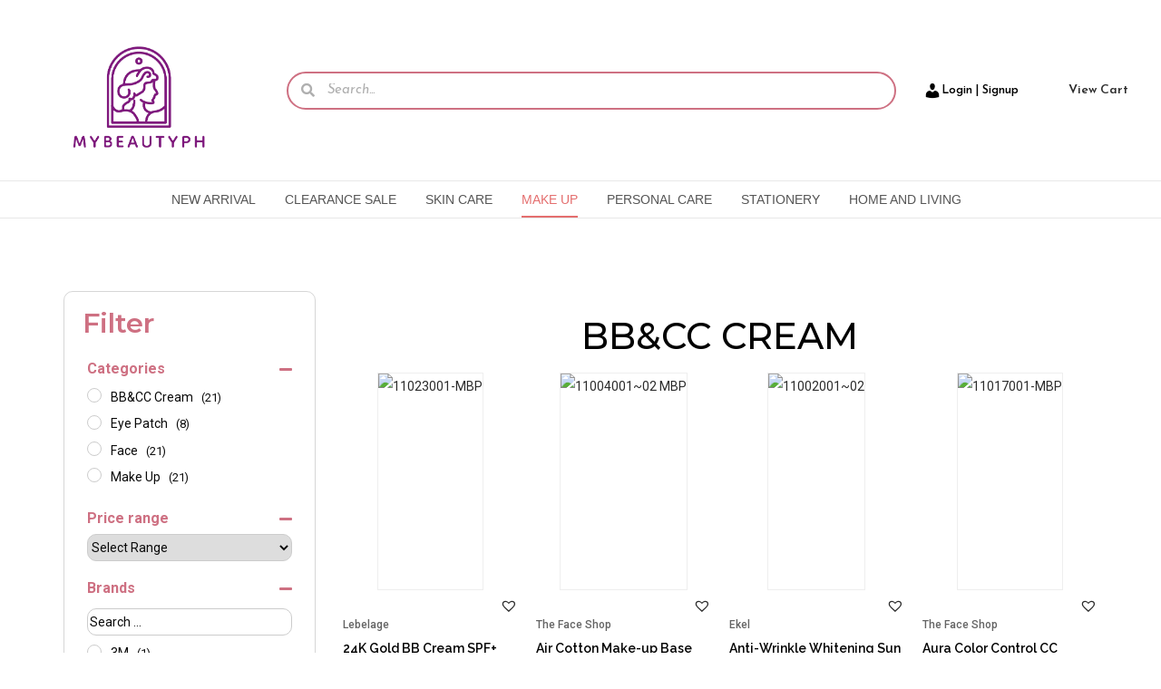

--- FILE ---
content_type: text/html; charset=UTF-8
request_url: https://mybeautyph.com/product-category/make-up/face/bbcc-cream/
body_size: 125161
content:

<!DOCTYPE html>
<html lang="en-US" data-woostify-version="1.8.8">
	<head>		<meta charset="UTF-8">
		<title>BB&amp;CC Cream &#8211; MyBeautyPH</title>
<meta name='robots' content='max-image-preview:large' />
	<style>img:is([sizes="auto" i], [sizes^="auto," i]) { contain-intrinsic-size: 3000px 1500px }</style>
	<link rel='dns-prefetch' href='//cdn.chatway.app' />
<link rel='dns-prefetch' href='//polyfill.io' />
<link rel='dns-prefetch' href='//fonts.googleapis.com' />
<link rel='dns-prefetch' href='//use.fontawesome.com' />
<link rel="alternate" type="application/rss+xml" title="MyBeautyPH &raquo; Feed" href="https://mybeautyph.com/feed/" />
<link rel="alternate" type="application/rss+xml" title="MyBeautyPH &raquo; Comments Feed" href="https://mybeautyph.com/comments/feed/" />
<link rel="alternate" type="application/rss+xml" title="MyBeautyPH &raquo; BB&amp;CC Cream Category Feed" href="https://mybeautyph.com/product-category/make-up/face/bbcc-cream/feed/" />
<script type="text/javascript">
/* <![CDATA[ */
window._wpemojiSettings = {"baseUrl":"https:\/\/s.w.org\/images\/core\/emoji\/15.1.0\/72x72\/","ext":".png","svgUrl":"https:\/\/s.w.org\/images\/core\/emoji\/15.1.0\/svg\/","svgExt":".svg","source":{"concatemoji":"https:\/\/mybeautyph.com\/wp-includes\/js\/wp-emoji-release.min.js?ver=6.8.1"}};
/*! This file is auto-generated */
!function(i,n){var o,s,e;function c(e){try{var t={supportTests:e,timestamp:(new Date).valueOf()};sessionStorage.setItem(o,JSON.stringify(t))}catch(e){}}function p(e,t,n){e.clearRect(0,0,e.canvas.width,e.canvas.height),e.fillText(t,0,0);var t=new Uint32Array(e.getImageData(0,0,e.canvas.width,e.canvas.height).data),r=(e.clearRect(0,0,e.canvas.width,e.canvas.height),e.fillText(n,0,0),new Uint32Array(e.getImageData(0,0,e.canvas.width,e.canvas.height).data));return t.every(function(e,t){return e===r[t]})}function u(e,t,n){switch(t){case"flag":return n(e,"\ud83c\udff3\ufe0f\u200d\u26a7\ufe0f","\ud83c\udff3\ufe0f\u200b\u26a7\ufe0f")?!1:!n(e,"\ud83c\uddfa\ud83c\uddf3","\ud83c\uddfa\u200b\ud83c\uddf3")&&!n(e,"\ud83c\udff4\udb40\udc67\udb40\udc62\udb40\udc65\udb40\udc6e\udb40\udc67\udb40\udc7f","\ud83c\udff4\u200b\udb40\udc67\u200b\udb40\udc62\u200b\udb40\udc65\u200b\udb40\udc6e\u200b\udb40\udc67\u200b\udb40\udc7f");case"emoji":return!n(e,"\ud83d\udc26\u200d\ud83d\udd25","\ud83d\udc26\u200b\ud83d\udd25")}return!1}function f(e,t,n){var r="undefined"!=typeof WorkerGlobalScope&&self instanceof WorkerGlobalScope?new OffscreenCanvas(300,150):i.createElement("canvas"),a=r.getContext("2d",{willReadFrequently:!0}),o=(a.textBaseline="top",a.font="600 32px Arial",{});return e.forEach(function(e){o[e]=t(a,e,n)}),o}function t(e){var t=i.createElement("script");t.src=e,t.defer=!0,i.head.appendChild(t)}"undefined"!=typeof Promise&&(o="wpEmojiSettingsSupports",s=["flag","emoji"],n.supports={everything:!0,everythingExceptFlag:!0},e=new Promise(function(e){i.addEventListener("DOMContentLoaded",e,{once:!0})}),new Promise(function(t){var n=function(){try{var e=JSON.parse(sessionStorage.getItem(o));if("object"==typeof e&&"number"==typeof e.timestamp&&(new Date).valueOf()<e.timestamp+604800&&"object"==typeof e.supportTests)return e.supportTests}catch(e){}return null}();if(!n){if("undefined"!=typeof Worker&&"undefined"!=typeof OffscreenCanvas&&"undefined"!=typeof URL&&URL.createObjectURL&&"undefined"!=typeof Blob)try{var e="postMessage("+f.toString()+"("+[JSON.stringify(s),u.toString(),p.toString()].join(",")+"));",r=new Blob([e],{type:"text/javascript"}),a=new Worker(URL.createObjectURL(r),{name:"wpTestEmojiSupports"});return void(a.onmessage=function(e){c(n=e.data),a.terminate(),t(n)})}catch(e){}c(n=f(s,u,p))}t(n)}).then(function(e){for(var t in e)n.supports[t]=e[t],n.supports.everything=n.supports.everything&&n.supports[t],"flag"!==t&&(n.supports.everythingExceptFlag=n.supports.everythingExceptFlag&&n.supports[t]);n.supports.everythingExceptFlag=n.supports.everythingExceptFlag&&!n.supports.flag,n.DOMReady=!1,n.readyCallback=function(){n.DOMReady=!0}}).then(function(){return e}).then(function(){var e;n.supports.everything||(n.readyCallback(),(e=n.source||{}).concatemoji?t(e.concatemoji):e.wpemoji&&e.twemoji&&(t(e.twemoji),t(e.wpemoji)))}))}((window,document),window._wpemojiSettings);
/* ]]> */
</script>
<link rel='stylesheet' id='font-awesome-css' href='https://mybeautyph.com/wp-content/plugins/advanced-product-labels-for-woocommerce/berocket/assets/css/font-awesome.min.css?ver=6.8.1' type='text/css' media='all' />
<style id='font-awesome-inline-css' type='text/css'>
[data-font="FontAwesome"]:before {font-family: 'FontAwesome' !important;content: attr(data-icon) !important;speak: none !important;font-weight: normal !important;font-variant: normal !important;text-transform: none !important;line-height: 1 !important;font-style: normal !important;-webkit-font-smoothing: antialiased !important;-moz-osx-font-smoothing: grayscale !important;}
</style>
<link rel='stylesheet' id='berocket_products_label_style-css' href='https://mybeautyph.com/wp-content/plugins/advanced-product-labels-for-woocommerce/css/frontend.css?ver=1.2.5.3' type='text/css' media='all' />
<style id='berocket_products_label_style-inline-css' type='text/css'>

        .berocket_better_labels:before,
        .berocket_better_labels:after {
            clear: both;
            content: " ";
            display: block;
        }
        .berocket_better_labels.berocket_better_labels_image {
            position: absolute!important;
            top: 0px!important;
            bottom: 0px!important;
            left: 0px!important;
            right: 0px!important;
            pointer-events: none;
        }
        .berocket_better_labels.berocket_better_labels_image * {
            pointer-events: none;
        }
        .berocket_better_labels.berocket_better_labels_image img,
        .berocket_better_labels.berocket_better_labels_image .fa,
        .berocket_better_labels.berocket_better_labels_image .berocket_color_label,
        .berocket_better_labels.berocket_better_labels_image .berocket_image_background,
        .berocket_better_labels .berocket_better_labels_line .br_alabel,
        .berocket_better_labels .berocket_better_labels_line .br_alabel span {
            pointer-events: all;
        }
        .berocket_better_labels .berocket_color_label,
        .br_alabel .berocket_color_label {
            width: 100%;
            height: 100%;
            display: block;
        }
        .berocket_better_labels .berocket_better_labels_position_left {
            text-align:left;
            float: left;
            clear: left;
        }
        .berocket_better_labels .berocket_better_labels_position_center {
            text-align:center;
        }
        .berocket_better_labels .berocket_better_labels_position_right {
            text-align:right;
            float: right;
            clear: right;
        }
        .berocket_better_labels.berocket_better_labels_label {
            clear: both
        }
        .berocket_better_labels .berocket_better_labels_line {
            line-height: 1px;
        }
        .berocket_better_labels.berocket_better_labels_label .berocket_better_labels_line {
            clear: none;
        }
        .berocket_better_labels .berocket_better_labels_position_left .berocket_better_labels_line {
            clear: left;
        }
        .berocket_better_labels .berocket_better_labels_position_right .berocket_better_labels_line {
            clear: right;
        }
        .berocket_better_labels .berocket_better_labels_line .br_alabel {
            display: inline-block;
            position: relative;
            top: 0!important;
            left: 0!important;
            right: 0!important;
            line-height: 1px;
        }.berocket_better_labels .berocket_better_labels_position {
                display: flex;
                flex-direction: column;
            }
            .berocket_better_labels .berocket_better_labels_position.berocket_better_labels_position_left {
                align-items: start;
            }
            .berocket_better_labels .berocket_better_labels_position.berocket_better_labels_position_right {
                align-items: end;
            }
            .berocket_better_labels .berocket_better_labels_position.berocket_better_labels_position_center {
                align-items: center;
            }
            .berocket_better_labels .berocket_better_labels_position .berocket_better_labels_inline {
                display: flex;
                align-items: start;
            }
</style>
<link rel='stylesheet' id='woostify-fonts-css' href='//fonts.googleapis.com/css?family=Roboto%3A100%2C100italic%2C300%2C300italic%2Cregular%2Citalic%2C500%2C500italic%2C700%2C700italic%2C900%2C900italic%7CPoppins&#038;ver=1.8.8' type='text/css' media='all' />
<link rel='stylesheet' id='xoo-aff-style-css' href='https://mybeautyph.com/wp-content/plugins/easy-login-woocommerce/xoo-form-fields-fw/assets/css/xoo-aff-style.css?ver=1.5' type='text/css' media='all' />
<style id='xoo-aff-style-inline-css' type='text/css'>

.xoo-aff-input-group .xoo-aff-input-icon{
	background-color:  #eee;
	color: #ce7082;
	max-width: 40px;
	min-width: 40px;
	border-color:  #ccc;
	border-width: 1px;
	font-size: 14px;
}
.xoo-aff-group{
	margin-bottom: 30px;
}

.xoo-aff-group input[type="text"], .xoo-aff-group input[type="password"], .xoo-aff-group input[type="email"], .xoo-aff-group input[type="number"], .xoo-aff-group select, .xoo-aff-group select + .select2, .xoo-aff-group input[type="tel"]{
	background-color: #fff;
	color: #777;
	border-width: 1px;
	border-color: #cccccc;
	height: 50px;
}



.xoo-aff-group input[type="text"]::placeholder, .xoo-aff-group input[type="password"]::placeholder, .xoo-aff-group input[type="email"]::placeholder, .xoo-aff-group input[type="number"]::placeholder, .xoo-aff-group select::placeholder, .xoo-aff-group input[type="tel"]::placeholder, .xoo-aff-group .select2-selection__rendered, .xoo-aff-group .select2-container--default .select2-selection--single .select2-selection__rendered{
	color: #777;
}

.xoo-aff-group input[type="text"]:focus, .xoo-aff-group input[type="password"]:focus, .xoo-aff-group input[type="email"]:focus, .xoo-aff-group input[type="number"]:focus, .xoo-aff-group select:focus, .xoo-aff-group select + .select2:focus, .xoo-aff-group input[type="tel"]:focus{
	background-color: #ededed;
	color: #000;
}

[placeholder]:focus::-webkit-input-placeholder{
	color: #000!important;
}


.xoo-aff-input-icon + input[type="text"], .xoo-aff-input-icon + input[type="password"], .xoo-aff-input-icon + input[type="email"], .xoo-aff-input-icon + input[type="number"], .xoo-aff-input-icon + select, .xoo-aff-input-icon + select + .select2,  .xoo-aff-input-icon + input[type="tel"]{
	border-bottom-left-radius: 0;
	border-top-left-radius: 0;
}
</style>
<link rel='stylesheet' id='xoo-aff-font-awesome5-css' href='https://mybeautyph.com/wp-content/plugins/easy-login-woocommerce/xoo-form-fields-fw/lib/fontawesome5/css/all.min.css?ver=6.8.1' type='text/css' media='all' />
<link rel='stylesheet' id='select2-css' href='https://mybeautyph.com/wp-content/plugins/easy-login-woocommerce/xoo-form-fields-fw/lib/select2/select2.css?ver=6.8.1' type='text/css' media='all' />
<style id='wp-emoji-styles-inline-css' type='text/css'>

	img.wp-smiley, img.emoji {
		display: inline !important;
		border: none !important;
		box-shadow: none !important;
		height: 1em !important;
		width: 1em !important;
		margin: 0 0.07em !important;
		vertical-align: -0.1em !important;
		background: none !important;
		padding: 0 !important;
	}
</style>
<link rel='stylesheet' id='wp-block-library-css' href='https://mybeautyph.com/wp-includes/css/dist/block-library/style.min.css?ver=6.8.1' type='text/css' media='all' />
<style id='wp-block-library-theme-inline-css' type='text/css'>
.wp-block-audio :where(figcaption){color:#555;font-size:13px;text-align:center}.is-dark-theme .wp-block-audio :where(figcaption){color:#ffffffa6}.wp-block-audio{margin:0 0 1em}.wp-block-code{border:1px solid #ccc;border-radius:4px;font-family:Menlo,Consolas,monaco,monospace;padding:.8em 1em}.wp-block-embed :where(figcaption){color:#555;font-size:13px;text-align:center}.is-dark-theme .wp-block-embed :where(figcaption){color:#ffffffa6}.wp-block-embed{margin:0 0 1em}.blocks-gallery-caption{color:#555;font-size:13px;text-align:center}.is-dark-theme .blocks-gallery-caption{color:#ffffffa6}:root :where(.wp-block-image figcaption){color:#555;font-size:13px;text-align:center}.is-dark-theme :root :where(.wp-block-image figcaption){color:#ffffffa6}.wp-block-image{margin:0 0 1em}.wp-block-pullquote{border-bottom:4px solid;border-top:4px solid;color:currentColor;margin-bottom:1.75em}.wp-block-pullquote cite,.wp-block-pullquote footer,.wp-block-pullquote__citation{color:currentColor;font-size:.8125em;font-style:normal;text-transform:uppercase}.wp-block-quote{border-left:.25em solid;margin:0 0 1.75em;padding-left:1em}.wp-block-quote cite,.wp-block-quote footer{color:currentColor;font-size:.8125em;font-style:normal;position:relative}.wp-block-quote:where(.has-text-align-right){border-left:none;border-right:.25em solid;padding-left:0;padding-right:1em}.wp-block-quote:where(.has-text-align-center){border:none;padding-left:0}.wp-block-quote.is-large,.wp-block-quote.is-style-large,.wp-block-quote:where(.is-style-plain){border:none}.wp-block-search .wp-block-search__label{font-weight:700}.wp-block-search__button{border:1px solid #ccc;padding:.375em .625em}:where(.wp-block-group.has-background){padding:1.25em 2.375em}.wp-block-separator.has-css-opacity{opacity:.4}.wp-block-separator{border:none;border-bottom:2px solid;margin-left:auto;margin-right:auto}.wp-block-separator.has-alpha-channel-opacity{opacity:1}.wp-block-separator:not(.is-style-wide):not(.is-style-dots){width:100px}.wp-block-separator.has-background:not(.is-style-dots){border-bottom:none;height:1px}.wp-block-separator.has-background:not(.is-style-wide):not(.is-style-dots){height:2px}.wp-block-table{margin:0 0 1em}.wp-block-table td,.wp-block-table th{word-break:normal}.wp-block-table :where(figcaption){color:#555;font-size:13px;text-align:center}.is-dark-theme .wp-block-table :where(figcaption){color:#ffffffa6}.wp-block-video :where(figcaption){color:#555;font-size:13px;text-align:center}.is-dark-theme .wp-block-video :where(figcaption){color:#ffffffa6}.wp-block-video{margin:0 0 1em}:root :where(.wp-block-template-part.has-background){margin-bottom:0;margin-top:0;padding:1.25em 2.375em}
</style>
<style id='classic-theme-styles-inline-css' type='text/css'>
/*! This file is auto-generated */
.wp-block-button__link{color:#fff;background-color:#32373c;border-radius:9999px;box-shadow:none;text-decoration:none;padding:calc(.667em + 2px) calc(1.333em + 2px);font-size:1.125em}.wp-block-file__button{background:#32373c;color:#fff;text-decoration:none}
</style>
<link rel='stylesheet' id='cr-frontend-css-css' href='https://mybeautyph.com/wp-content/plugins/customer-reviews-woocommerce/css/frontend.css?ver=5.60.2' type='text/css' media='all' />
<link rel='stylesheet' id='cr-badges-css-css' href='https://mybeautyph.com/wp-content/plugins/customer-reviews-woocommerce/css/badges.css?ver=5.60.2' type='text/css' media='all' />
<style id='global-styles-inline-css' type='text/css'>
:root{--wp--preset--aspect-ratio--square: 1;--wp--preset--aspect-ratio--4-3: 4/3;--wp--preset--aspect-ratio--3-4: 3/4;--wp--preset--aspect-ratio--3-2: 3/2;--wp--preset--aspect-ratio--2-3: 2/3;--wp--preset--aspect-ratio--16-9: 16/9;--wp--preset--aspect-ratio--9-16: 9/16;--wp--preset--color--black: #000000;--wp--preset--color--cyan-bluish-gray: #abb8c3;--wp--preset--color--white: #ffffff;--wp--preset--color--pale-pink: #f78da7;--wp--preset--color--vivid-red: #cf2e2e;--wp--preset--color--luminous-vivid-orange: #ff6900;--wp--preset--color--luminous-vivid-amber: #fcb900;--wp--preset--color--light-green-cyan: #7bdcb5;--wp--preset--color--vivid-green-cyan: #00d084;--wp--preset--color--pale-cyan-blue: #8ed1fc;--wp--preset--color--vivid-cyan-blue: #0693e3;--wp--preset--color--vivid-purple: #9b51e0;--wp--preset--color--woostify-primary: #ce7082;--wp--preset--color--woostify-heading: #2b2b2b;--wp--preset--color--woostify-text: #0a0a0a;--wp--preset--gradient--vivid-cyan-blue-to-vivid-purple: linear-gradient(135deg,rgba(6,147,227,1) 0%,rgb(155,81,224) 100%);--wp--preset--gradient--light-green-cyan-to-vivid-green-cyan: linear-gradient(135deg,rgb(122,220,180) 0%,rgb(0,208,130) 100%);--wp--preset--gradient--luminous-vivid-amber-to-luminous-vivid-orange: linear-gradient(135deg,rgba(252,185,0,1) 0%,rgba(255,105,0,1) 100%);--wp--preset--gradient--luminous-vivid-orange-to-vivid-red: linear-gradient(135deg,rgba(255,105,0,1) 0%,rgb(207,46,46) 100%);--wp--preset--gradient--very-light-gray-to-cyan-bluish-gray: linear-gradient(135deg,rgb(238,238,238) 0%,rgb(169,184,195) 100%);--wp--preset--gradient--cool-to-warm-spectrum: linear-gradient(135deg,rgb(74,234,220) 0%,rgb(151,120,209) 20%,rgb(207,42,186) 40%,rgb(238,44,130) 60%,rgb(251,105,98) 80%,rgb(254,248,76) 100%);--wp--preset--gradient--blush-light-purple: linear-gradient(135deg,rgb(255,206,236) 0%,rgb(152,150,240) 100%);--wp--preset--gradient--blush-bordeaux: linear-gradient(135deg,rgb(254,205,165) 0%,rgb(254,45,45) 50%,rgb(107,0,62) 100%);--wp--preset--gradient--luminous-dusk: linear-gradient(135deg,rgb(255,203,112) 0%,rgb(199,81,192) 50%,rgb(65,88,208) 100%);--wp--preset--gradient--pale-ocean: linear-gradient(135deg,rgb(255,245,203) 0%,rgb(182,227,212) 50%,rgb(51,167,181) 100%);--wp--preset--gradient--electric-grass: linear-gradient(135deg,rgb(202,248,128) 0%,rgb(113,206,126) 100%);--wp--preset--gradient--midnight: linear-gradient(135deg,rgb(2,3,129) 0%,rgb(40,116,252) 100%);--wp--preset--font-size--small: 13px;--wp--preset--font-size--medium: 20px;--wp--preset--font-size--large: 36px;--wp--preset--font-size--x-large: 42px;--wp--preset--font-size--woostify-heading-6: 18px;--wp--preset--font-size--woostify-heading-5: 26px;--wp--preset--font-size--woostify-heading-4: 28px;--wp--preset--font-size--woostify-heading-3: 30px;--wp--preset--font-size--woostify-heading-2: 36px;--wp--preset--font-size--woostify-heading-1: 48px;--wp--preset--spacing--20: 0.44rem;--wp--preset--spacing--30: 0.67rem;--wp--preset--spacing--40: 1rem;--wp--preset--spacing--50: 1.5rem;--wp--preset--spacing--60: 2.25rem;--wp--preset--spacing--70: 3.38rem;--wp--preset--spacing--80: 5.06rem;--wp--preset--shadow--natural: 6px 6px 9px rgba(0, 0, 0, 0.2);--wp--preset--shadow--deep: 12px 12px 50px rgba(0, 0, 0, 0.4);--wp--preset--shadow--sharp: 6px 6px 0px rgba(0, 0, 0, 0.2);--wp--preset--shadow--outlined: 6px 6px 0px -3px rgba(255, 255, 255, 1), 6px 6px rgba(0, 0, 0, 1);--wp--preset--shadow--crisp: 6px 6px 0px rgba(0, 0, 0, 1);}:where(.is-layout-flex){gap: 0.5em;}:where(.is-layout-grid){gap: 0.5em;}body .is-layout-flex{display: flex;}.is-layout-flex{flex-wrap: wrap;align-items: center;}.is-layout-flex > :is(*, div){margin: 0;}body .is-layout-grid{display: grid;}.is-layout-grid > :is(*, div){margin: 0;}:where(.wp-block-columns.is-layout-flex){gap: 2em;}:where(.wp-block-columns.is-layout-grid){gap: 2em;}:where(.wp-block-post-template.is-layout-flex){gap: 1.25em;}:where(.wp-block-post-template.is-layout-grid){gap: 1.25em;}.has-black-color{color: var(--wp--preset--color--black) !important;}.has-cyan-bluish-gray-color{color: var(--wp--preset--color--cyan-bluish-gray) !important;}.has-white-color{color: var(--wp--preset--color--white) !important;}.has-pale-pink-color{color: var(--wp--preset--color--pale-pink) !important;}.has-vivid-red-color{color: var(--wp--preset--color--vivid-red) !important;}.has-luminous-vivid-orange-color{color: var(--wp--preset--color--luminous-vivid-orange) !important;}.has-luminous-vivid-amber-color{color: var(--wp--preset--color--luminous-vivid-amber) !important;}.has-light-green-cyan-color{color: var(--wp--preset--color--light-green-cyan) !important;}.has-vivid-green-cyan-color{color: var(--wp--preset--color--vivid-green-cyan) !important;}.has-pale-cyan-blue-color{color: var(--wp--preset--color--pale-cyan-blue) !important;}.has-vivid-cyan-blue-color{color: var(--wp--preset--color--vivid-cyan-blue) !important;}.has-vivid-purple-color{color: var(--wp--preset--color--vivid-purple) !important;}.has-black-background-color{background-color: var(--wp--preset--color--black) !important;}.has-cyan-bluish-gray-background-color{background-color: var(--wp--preset--color--cyan-bluish-gray) !important;}.has-white-background-color{background-color: var(--wp--preset--color--white) !important;}.has-pale-pink-background-color{background-color: var(--wp--preset--color--pale-pink) !important;}.has-vivid-red-background-color{background-color: var(--wp--preset--color--vivid-red) !important;}.has-luminous-vivid-orange-background-color{background-color: var(--wp--preset--color--luminous-vivid-orange) !important;}.has-luminous-vivid-amber-background-color{background-color: var(--wp--preset--color--luminous-vivid-amber) !important;}.has-light-green-cyan-background-color{background-color: var(--wp--preset--color--light-green-cyan) !important;}.has-vivid-green-cyan-background-color{background-color: var(--wp--preset--color--vivid-green-cyan) !important;}.has-pale-cyan-blue-background-color{background-color: var(--wp--preset--color--pale-cyan-blue) !important;}.has-vivid-cyan-blue-background-color{background-color: var(--wp--preset--color--vivid-cyan-blue) !important;}.has-vivid-purple-background-color{background-color: var(--wp--preset--color--vivid-purple) !important;}.has-black-border-color{border-color: var(--wp--preset--color--black) !important;}.has-cyan-bluish-gray-border-color{border-color: var(--wp--preset--color--cyan-bluish-gray) !important;}.has-white-border-color{border-color: var(--wp--preset--color--white) !important;}.has-pale-pink-border-color{border-color: var(--wp--preset--color--pale-pink) !important;}.has-vivid-red-border-color{border-color: var(--wp--preset--color--vivid-red) !important;}.has-luminous-vivid-orange-border-color{border-color: var(--wp--preset--color--luminous-vivid-orange) !important;}.has-luminous-vivid-amber-border-color{border-color: var(--wp--preset--color--luminous-vivid-amber) !important;}.has-light-green-cyan-border-color{border-color: var(--wp--preset--color--light-green-cyan) !important;}.has-vivid-green-cyan-border-color{border-color: var(--wp--preset--color--vivid-green-cyan) !important;}.has-pale-cyan-blue-border-color{border-color: var(--wp--preset--color--pale-cyan-blue) !important;}.has-vivid-cyan-blue-border-color{border-color: var(--wp--preset--color--vivid-cyan-blue) !important;}.has-vivid-purple-border-color{border-color: var(--wp--preset--color--vivid-purple) !important;}.has-vivid-cyan-blue-to-vivid-purple-gradient-background{background: var(--wp--preset--gradient--vivid-cyan-blue-to-vivid-purple) !important;}.has-light-green-cyan-to-vivid-green-cyan-gradient-background{background: var(--wp--preset--gradient--light-green-cyan-to-vivid-green-cyan) !important;}.has-luminous-vivid-amber-to-luminous-vivid-orange-gradient-background{background: var(--wp--preset--gradient--luminous-vivid-amber-to-luminous-vivid-orange) !important;}.has-luminous-vivid-orange-to-vivid-red-gradient-background{background: var(--wp--preset--gradient--luminous-vivid-orange-to-vivid-red) !important;}.has-very-light-gray-to-cyan-bluish-gray-gradient-background{background: var(--wp--preset--gradient--very-light-gray-to-cyan-bluish-gray) !important;}.has-cool-to-warm-spectrum-gradient-background{background: var(--wp--preset--gradient--cool-to-warm-spectrum) !important;}.has-blush-light-purple-gradient-background{background: var(--wp--preset--gradient--blush-light-purple) !important;}.has-blush-bordeaux-gradient-background{background: var(--wp--preset--gradient--blush-bordeaux) !important;}.has-luminous-dusk-gradient-background{background: var(--wp--preset--gradient--luminous-dusk) !important;}.has-pale-ocean-gradient-background{background: var(--wp--preset--gradient--pale-ocean) !important;}.has-electric-grass-gradient-background{background: var(--wp--preset--gradient--electric-grass) !important;}.has-midnight-gradient-background{background: var(--wp--preset--gradient--midnight) !important;}.has-small-font-size{font-size: var(--wp--preset--font-size--small) !important;}.has-medium-font-size{font-size: var(--wp--preset--font-size--medium) !important;}.has-large-font-size{font-size: var(--wp--preset--font-size--large) !important;}.has-x-large-font-size{font-size: var(--wp--preset--font-size--x-large) !important;}
:where(.wp-block-post-template.is-layout-flex){gap: 1.25em;}:where(.wp-block-post-template.is-layout-grid){gap: 1.25em;}
:where(.wp-block-columns.is-layout-flex){gap: 2em;}:where(.wp-block-columns.is-layout-grid){gap: 2em;}
:root :where(.wp-block-pullquote){font-size: 1.5em;line-height: 1.6;}
</style>
<link rel='stylesheet' id='sbw-wc-plugin-styles-css' href='https://mybeautyph.com/wp-content/plugins/buy-now-button-for-woocommerce//public/css/buy-now-button-for-woocommerce.css?ver=6.8.1' type='text/css' media='all' />
<link rel='stylesheet' id='menu-image-css' href='https://mybeautyph.com/wp-content/plugins/menu-image/includes/css/menu-image.css?ver=3.11' type='text/css' media='all' />
<link rel='stylesheet' id='dashicons-css' href='https://mybeautyph.com/wp-includes/css/dashicons.min.css?ver=6.8.1' type='text/css' media='all' />
<style id='dashicons-inline-css' type='text/css'>
[data-font="Dashicons"]:before {font-family: 'Dashicons' !important;content: attr(data-icon) !important;speak: none !important;font-weight: normal !important;font-variant: normal !important;text-transform: none !important;line-height: 1 !important;font-style: normal !important;-webkit-font-smoothing: antialiased !important;-moz-osx-font-smoothing: grayscale !important;}
</style>
<style id='woocommerce-inline-inline-css' type='text/css'>
.woocommerce form .form-row .required { visibility: visible; }
</style>
<link rel='stylesheet' id='wp-loyalty-rules-lite-alertify-front-css' href='https://mybeautyph.com/wp-content/plugins/wployalty/Assets/Admin/Css/alertify.min.css?ver=1.3.3' type='text/css' media='all' />
<link rel='stylesheet' id='wp-loyalty-rules-lite-main-front-css' href='https://mybeautyph.com/wp-content/plugins/wployalty/Assets/Site/Css/wlr-main.min.css?ver=1.3.3' type='text/css' media='all' />
<link rel='stylesheet' id='wp-loyalty-rules-lite-wlr-font-css' href='https://mybeautyph.com/wp-content/plugins/wployalty/Assets/Site/Css/wlr-fonts.min.css?ver=1.3.3' type='text/css' media='all' />
<link rel='stylesheet' id='xoo-el-style-css' href='https://mybeautyph.com/wp-content/plugins/easy-login-woocommerce/assets/css/xoo-el-style.css?ver=2.7.3' type='text/css' media='all' />
<style id='xoo-el-style-inline-css' type='text/css'>

	.xoo-el-form-container button.btn.button.xoo-el-action-btn{
		background-color: #ce7082;
		color: #ffffff;
		font-weight: 600;
		font-size: 15px;
		height: 40px;
	}

.xoo-el-container:not(.xoo-el-style-slider) .xoo-el-inmodal{
	max-width: 800px;
	max-height: 600px;
}

.xoo-el-style-slider .xoo-el-modal{
	transform: translateX(800px);
	max-width: 800px;
}

	.xoo-el-sidebar{
		background-image: url(https://mybeautyph.com/wp-content/plugins/easy-login-woocommerce/assets/images/popup-sidebar.jpg);
		min-width: 40%;
	}

.xoo-el-main, .xoo-el-main a , .xoo-el-main label{
	color: #000000;
}
.xoo-el-srcont{
	background-color: #ffffff;
}
.xoo-el-form-container ul.xoo-el-tabs li.xoo-el-active {
	background-color: #ce7082;
	color: #ffffff;
}
.xoo-el-form-container ul.xoo-el-tabs li{
	background-color: #eeeeee;
	color: #000000;
	font-size: 16px;
	padding: 12px 20px;
}
.xoo-el-main{
	padding: 40px 30px;
}

.xoo-el-form-container button.xoo-el-action-btn:not(.button){
    font-weight: 600;
    font-size: 15px;
}



	.xoo-el-modal:before {
		vertical-align: middle;
	}

	.xoo-el-style-slider .xoo-el-srcont {
		justify-content: center;
	}

	.xoo-el-style-slider .xoo-el-main{
		padding-top: 10px;
		padding-bottom: 10px; 
	}





.xoo-el-popup-active .xoo-el-opac{
    opacity: 0.7;
    background-color: #000000;
}





</style>
<link rel='stylesheet' id='xoo-el-fonts-css' href='https://mybeautyph.com/wp-content/plugins/easy-login-woocommerce/assets/css/xoo-el-fonts.css?ver=2.7.3' type='text/css' media='all' />
<link rel='stylesheet' id='if-menu-site-css-css' href='https://mybeautyph.com/wp-content/plugins/if-menu/assets/if-menu-site.css?ver=6.8.1' type='text/css' media='all' />
<link rel='stylesheet' id='yith_wcbm_badge_style-css' href='https://mybeautyph.com/wp-content/plugins/yith-woocommerce-badges-management/assets/css/frontend.css?ver=3.15.0' type='text/css' media='all' />
<style id='yith_wcbm_badge_style-inline-css' type='text/css'>
.yith-wcbm-badge.yith-wcbm-badge-image.yith-wcbm-badge-17891 {
				top: 0; right: 0; 
				
				-ms-transform: ; 
				-webkit-transform: ; 
				transform: ;
				padding: 0px 0px 0px 0px;
				
			}.yith-wcbm-badge.yith-wcbm-badge-text.yith-wcbm-badge-17890 {
				top: 0; right: 0; 
				
				-ms-transform: ; 
				-webkit-transform: ; 
				transform: ;
				padding: 0px 0px 0px 0px;
				background-color:#f92929; border-radius: 38px px 30px px; width:113px; height:50px;
			}
</style>
<link rel='stylesheet' id='yith-gfont-open-sans-css' href='https://mybeautyph.com/wp-content/plugins/yith-woocommerce-badges-management/assets/fonts/open-sans/style.css?ver=3.15.0' type='text/css' media='all' />
<link rel='stylesheet' id='brands-styles-css' href='https://mybeautyph.com/wp-content/plugins/woocommerce/assets/css/brands.css?ver=9.8.5' type='text/css' media='all' />
<link rel='preload' as='font' type='font/woff2' crossorigin='anonymous' id='tinvwl-webfont-font-css' href='https://mybeautyph.com/wp-content/plugins/ti-woocommerce-wishlist/assets/fonts/tinvwl-webfont.woff2?ver=xu2uyi'  media='all' />
<link rel='stylesheet' id='tinvwl-webfont-css' href='https://mybeautyph.com/wp-content/plugins/ti-woocommerce-wishlist/assets/css/webfont.min.css?ver=1.26.1' type='text/css' media='all' />
<link rel='stylesheet' id='tinvwl-css' href='https://mybeautyph.com/wp-content/plugins/ti-woocommerce-wishlist/assets/css/public.min.css?ver=1.26.1' type='text/css' media='all' />
<link rel='stylesheet' id='woostify-parent-style-css' href='https://mybeautyph.com/wp-content/themes/woostify/style.css?ver=1.8.8' type='text/css' media='all' />
<link rel='stylesheet' id='woostify-style-css' href='https://mybeautyph.com/wp-content/themes/woostify-child/style.css?ver=1.8.8' type='text/css' media='all' />
<style id='woostify-style-inline-css' type='text/css'>

			.main-navigation .mega-menu-inner-wrapper {
				width: 100%;
				max-width: 1200px;
				margin: 0 auto;
				padding-left: 15px;
				padding-right: 15px;
			}
		
			@media (min-width: 992px) {
				.woostify-container,
				.site-boxed-container #view,
				.site-content-boxed-container .site-content {
					max-width: 1200px;
				}
			}
		
			.topbar{
				background-color: #292f34;
				padding: 0px 0;
			}
			.topbar *{
				color: #ffffff;
			}
		
			@media ( max-width: 992px ) {
				.primary-navigation.primary-mobile-navigation + .primary-navigation{
					display: none;
				}

				.has-header-layout-1 .wrap-toggle-sidebar-menu {
					display: block;
				}
				.site-header-inner .site-navigation, .site-header-inner .site-search {
					display: none;
				}
				.has-header-layout-1 .sidebar-menu {
					display: block;
				}
				.has-header-layout-1 .site-navigation {
					text-align: left;
				}
				.has-header-layout-3 .header-layout-3 .wrap-toggle-sidebar-menu {
					display: block !important;
				}
				.has-header-layout-3 .header-layout-3 .navigation-box, .has-header-layout-3 .header-layout-3 .left-content {
					display: none;
				}
				.has-header-layout-4 .header-layout-4 .wrap-toggle-sidebar-menu {
					display: block !important;
				}
				.has-header-layout-5 .header-layout-5 .wrap-toggle-sidebar-menu {
					display: block !important;
				}
				.has-header-layout-5 .header-layout-5 .navigation-box, .has-header-layout-5 .header-layout-5 .center-content {
					display: none;
				}
				.site-branding {
					text-align: center;
				}
				.header-layout-6 .wrap-toggle-sidebar-menu, .header-layout-6 .header-content-top .shopping-bag-button {
					display: block !important;
				}
				.header-layout-6 .content-top-right, .header-layout-6 .header-content-bottom {
					display: none;
				}
				.header-layout-8 .content-top-right, .header-layout-8 .header-content-bottom {
					display: none !important;
				}
				.header-layout-8 .wrap-toggle-sidebar-menu, .header-layout-8 .header-search-icon {
					display: block !important;
				}
				.header-layout-8 .header-content-top .site-tools {
					display: flex !important;
				}
				.header-layout-1 .site-branding {
				    flex: 0 1 auto;
				}
				.header-layout-1 .wrap-toggle-sidebar-menu, .header-layout-1 .site-tools {
				    flex: 1 1 0px;
				}
				.site-header-inner .site-navigation, .site-header-inner .site-search {
					display: none;
				}
				.header-layout-1 .wrap-toggle-sidebar-menu,
				  .header-layout-1 .site-tools {
				    flex: 1 1 0px;
				}

				.header-layout-1 .site-branding {
				    flex: 0 1 auto;
				}

				.site-header-inner .woostify-container {
				    padding: 15px;
				    justify-content: center;
				}

				.site-header-inner .logo {
				    max-width: 70%;
				    margin: 0 auto;
				}

				.site-tools .header-search-icon,
				  .site-tools .my-account {
				    display: none;
				}

				.site-header .shopping-bag-button {
				    margin-right: 15px;
				}

				.has-custom-mobile-logo a:not(.custom-mobile-logo-url) {
				    display: none;
				}

				.has-header-transparent.header-transparent-for-mobile .site-header {
				    position: absolute;
				}

				.header-layout-1 .wrap-toggle-sidebar-menu,
				.header-layout-1 .site-tools {
					flex: 1 1 0px;
				}

				.header-layout-1 .site-branding {
				    flex: 0 1 auto;
				}

				.site-header-inner .woostify-container {
				    padding: 15px;
				    justify-content: center;
				}

				.site-header-inner .logo {
				    max-width: 70%;
				    margin: 0 auto;
				}

				.site-tools .header-search-icon,
				.site-tools .my-account {
				    display: none;
				}

				.has-header-transparent.header-transparent-for-mobile .site-header {
				    position: absolute;
				}
				.sub-mega-menu {
    				display: none;
  				}
  				.site-branding .custom-mobile-logo-url {
					display: block;
				}

				.has-custom-mobile-logo.logo-transparent .custom-transparent-logo-url {
					display: block;
				}
			}
		
			@media ( min-width: 993px ) {
				.primary-navigation.primary-mobile-navigation {
					display: none;
				}

				.has-header-layout-1 .wrap-toggle-sidebar-menu {
					display: none;
				}

				.site-branding .custom-mobile-logo-url {
					display: none;
				}

				.sidebar-menu .main-navigation .primary-navigation > .menu-item {
				    display: block;
				}

				.sidebar-menu .main-navigation .primary-navigation > .menu-item > a {
					padding: 0;
				}

				.main-navigation .primary-navigation > .menu-item > a {
				    padding: 20px 0;
				    margin: 0 20px;
				    display: flex;
				    justify-content: space-between;
				    align-items: center;
				}

				.main-navigation .primary-navigation > .menu-item {
				    display: inline-flex;
				    line-height: 1;
				    align-items: center;
				    flex-direction: column;
				}

				.has-header-layout-1 .sidebar-menu {
				    display: none;
				}

				.sidebar-menu .main-navigation .primary-navigation .menu-item-has-mega-menu .mega-menu-wrapper {
				    min-width: auto;
				    max-width: 100%;
				    transform: none;
				    position: static;
				    box-shadow: none;
				    opacity: 1;
				    visibility: visible;
				}

				.sidebar-menu .main-navigation .primary-navigation .sub-menu {
				    margin-left: 20px !important;
				}

				.sidebar-menu .main-navigation .primary-navigation .sub-menu:not(.sub-mega-menu) {
				    transition-duration: 0s;
				}

				.sidebar-menu .main-navigation .primary-navigation > .menu-item ul:not(.sub-mega-menu) {
				    opacity: 1;
				    visibility: visible;
				    transform: none;
				    position: static;
				    box-shadow: none;
				    transition-duration: 0s;
				    min-width: auto;
				}

				.sidebar-menu .main-navigation .primary-navigation > .menu-item ul:not(.sub-mega-menu) a {
				    padding-right: 0;
				    padding-left: 0;
				}

				.sidebar-menu-open .sidebar-menu .site-navigation {
    				left: 60px;
   					right: 60px;
  				}

				.has-header-transparent.header-transparent-for-desktop .site-header {
  					position: absolute;
				}

				.woostify-nav-menu-widget .woostify-toggle-nav-menu-button, .woostify-nav-menu-widget .site-search, .woostify-nav-menu-widget .woostify-nav-menu-account-action {
				    display: none;
				}

				.sidebar-menu-open .sidebar-menu .site-navigation {
				    left: 60px;
				    right: 60px;
				}

				.has-header-transparent.header-transparent-for-desktop .site-header {
				    position: absolute;
				}

				.has-custom-mobile-logo .custom-mobile-logo-url {
				    display: none;
				}

				.main-navigation li {
					list-style: none;
				}

				.site-header-inner .site-navigation:last-child .main-navigation {
				    padding-right: 0;
			  	}

			  	.main-navigation ul {
				    padding-left: 0;
				    margin: 0;
				}

				.main-navigation .primary-navigation {
				    font-size: 0;
				}

				.main-navigation .primary-navigation > .menu-item .sub-menu {
				    opacity: 0;
				    visibility: hidden;
				    position: absolute;
				    top: 110%;
				    left: 0;
				    margin-left: 0;
				    min-width: 180px;
				    text-align: left;
				    z-index: -1;
				}

				.main-navigation .primary-navigation > .menu-item .sub-menu .menu-item-has-children .menu-item-arrow {
				    transform: rotate(-90deg);
				}

				.main-navigation .primary-navigation > .menu-item .sub-menu a {
				    padding: 10px 0 10px 20px;
				    display: flex;
				    justify-content: space-between;
				    align-items: center;
				}
				.main-navigation .primary-navigation > .menu-item .sub-menu a.tinvwl_add_to_wishlist_button, .main-navigation .primary-navigation > .menu-item .sub-menu a.woocommerce-loop-product__link, .main-navigation .primary-navigation > .menu-item .sub-menu a.loop-add-to-cart-btn {
				    padding: 0;
				    justify-content: center;
				    border-radius: 0;
				}

				.main-navigation .primary-navigation > .menu-item .sub-menu a.tinvwl_add_to_wishlist_button:hover, .main-navigation .primary-navigation > .menu-item .sub-menu a.woocommerce-loop-product__link:hover, .main-navigation .primary-navigation > .menu-item .sub-menu a.loop-add-to-cart-btn:hover {
				    background-color: transparent;
				}

				.main-navigation .primary-navigation > .menu-item .sub-menu a:hover {
				    background: rgba(239, 239, 239, 0.28);
				}

				.main-navigation .primary-navigation .menu-item {
				    position: relative;
				}

				.main-navigation .primary-navigation .menu-item:hover > .sub-menu {
				    pointer-events: auto;
				    opacity: 1;
				    visibility: visible;
				    top: 100%;
				    z-index: 999;
				    -webkit-transform: translateY(0px);
				    transform: translateY(0px);
				}

				.main-navigation .primary-navigation .sub-menu {
				    pointer-events: none;
				    background-color: #fff;
				    -webkit-box-shadow: 0 2px 8px 0 rgba(125, 122, 122, 0.2);
				    box-shadow: 0 2px 8px 0 rgba(125, 122, 122, 0.2);
				    border-radius: 4px;
				    -webkit-transition-duration: 0.2s;
				    transition-duration: 0.2s;
				    -webkit-transform: translateY(10px);
				    transform: translateY(10px);
				}

				.main-navigation .primary-navigation .sub-menu > .menu-item > .sub-menu {
				    -webkit-transform: translateY(0px);
				    transform: translateY(0px);
				    top: 0;
				    left: 110%;
				}

				.main-navigation .primary-navigation .sub-menu > .menu-item:hover > .sub-menu {
				    left: 100%;
				}

				.has-header-layout-1 .wrap-toggle-sidebar-menu {
				    display: none;
				}

				.has-header-layout-1 .site-navigation {
				    flex-grow: 1;
				    text-align: right;
				}

				.has-header-layout-1 .site-navigation .site-search:not(.woostify-search-form-widget),
				  .has-header-layout-1 .site-navigation .mobile-my-account {
				    display: none;
				}
			}
		
			body, select, button, input, textarea{
				font-family: Roboto;
				font-weight: 400;
				line-height: 28px;
				text-transform: none;
				font-size: 14px;
				color: #0a0a0a;
			}

			.pagination a,
			.pagination a,
			.woocommerce-pagination a,
			.woocommerce-loop-product__category a,
			.woocommerce-loop-product__title,
			.price del,
			.stars a,
			.woocommerce-review-link,
			.woocommerce-tabs .tabs li:not(.active) a,
			.woocommerce-cart-form__contents .product-remove a,
			.comment-body .comment-meta .comment-date,
			.woostify-breadcrumb a,
			.breadcrumb-separator,
			#secondary .widget a,
			.has-woostify-text-color,
			.button.loop-add-to-cart-icon-btn,
			.loop-wrapper-wishlist a,
			#order_review .shop_table .product-name {
				color: #0a0a0a;
			}

			.loop-wrapper-wishlist a:hover,
			.price_slider_wrapper .price_slider,
			.has-woostify-text-background-color{
				background-color: #0a0a0a;
			}

			.elementor-add-to-cart .quantity {
				border: 1px solid #0a0a0a;
			}

			.product .woocommerce-loop-product__title{
				font-size: 14px;
			}
		
			.primary-navigation a{
				font-family: Poppins;
				text-transform: none;
			}

			.primary-navigation > li > a,
			.primary-navigation .sub-menu a {
				font-weight: 500;
			}

			.primary-navigation > li > a{
				font-size: 14px;
				line-height: 50px;
				color: #2b2b2b;
			}

			.primary-navigation .sub-menu a{
				line-height: 24px;
				font-size: 12px;
				color: #2b2b2b;
			}

			.site-tools .tools-icon {
				color: #2b2b2b;
			}
			.site-tools .tools-icon .woostify-header-total-price {
				font-family: Poppins;
				font-size: 14px;
				color: #2b2b2b;
			}
		
			h1, h2, h3, h4, h5, h6{
				font-family: Poppins;
				font-weight: 700;
				text-transform: none;
				line-height: 1.5;
				color: #2b2b2b;
			}
			h1,
			.has-woostify-heading-1-font-size{
				font-size: 48px;
			}
			h2,
			.has-woostify-heading-2-font-size{
				font-size: 36px;
			}
			h3,
			.has-woostify-heading-3-font-size{
				font-size: 30px;
			}
			h4,
			.has-woostify-heading-4-font-size{
				font-size: 28px;
			}
			h5,
			.has-woostify-heading-5-font-size{
				font-size: 26px;
			}
			h6,
			.has-woostify-heading-6-font-size{
				font-size: 18px;
			}

			.product-loop-meta .price,
			.variations label,
			.woocommerce-review__author,
			.button[name="apply_coupon"],
			.quantity .qty,
			.form-row label,
			.select2-container--default .select2-selection--single .select2-selection__rendered,
			.form-row .input-text:focus,
			.wc_payment_method label,
			.shipping-methods-modified-label,
			.woocommerce-checkout-review-order-table thead th,
			.woocommerce-checkout-review-order-table .product-name,
			.woocommerce-thankyou-order-details strong,
			.woocommerce-table--order-details th,
			.woocommerce-table--order-details .amount,
			.wc-breadcrumb .woostify-breadcrumb,
			.sidebar-menu .primary-navigation .arrow-icon,
			.default-widget a strong:hover,
			.woostify-subscribe-form input,
			.woostify-shop-category .elementor-widget-image .widget-image-caption,
			.shop_table_responsive td:before,
			.dialog-search-title,
			.cart-collaterals th,
			.woocommerce-mini-cart__total strong,
			.woocommerce-form-login-toggle .woocommerce-info a,
			.woocommerce-form-coupon-toggle .woocommerce-info a,
			.has-woostify-heading-color,
			.woocommerce-table--order-details td,
			.woocommerce-table--order-details td.product-name a,
			.has-distraction-free-checkout .site-header .site-branding:after,
			.woocommerce-cart-form__contents thead th,
			#order_review .shop_table th,
			#order_review .shop_table th.product-name,
			#order_review .shop_table .product-quantity {
				color: #2b2b2b;
			}

			.has-woostify-heading-background-color{
				background-color: #2b2b2b;
			}

			.variations label{
				font-weight: 700;
			}
		
			.cart-sidebar-content .woocommerce-mini-cart__buttons a:not(.checkout),
			.product-loop-meta .button,
			.multi-step-checkout-button[data-action="back"],
			.review-information-link,
			a{
				color: #2b2b2b;
			}

			.woostify-icon-bar span{
				background-color: #2b2b2b;
			}
		
			.woostify-button-color,
			.loop-add-to-cart-on-image+.added_to_cart {
				color: #ffffff;
			}

			.woostify-button-bg-color,
			.woocommerce-cart-form__contents:not(.elementor-menu-cart__products) .actions .coupon [name="apply_coupon"],
			.loop-add-to-cart-on-image+.added_to_cart {
				background-color: #ce7082;
			}

			.woostify-button-hover-color,
			.button[name="apply_coupon"]:hover{
				color: #ffffff;
			}

			.woostify-button-hover-bg-color,
			.loop-add-to-cart-on-image+.added_to_cart:hover,
			.button.loop-add-to-cart-icon-btn:hover,
			.product-loop-action .yith-wcwl-add-to-wishlist:hover,
			.product-loop-action .yith-wcwl-wishlistaddedbrowse.show,
			.product-loop-action .yith-wcwl-wishlistexistsbrowse.show,
			.product-loop-action .added_to_cart,
			.product-loop-image-wrapper .tinv-wraper .tinvwl_add_to_wishlist_button:hover {
				background-color: #f7c2ab;
			}

			@media (min-width: 992px) {
				.main-navigation .primary-navigation > .menu-item ul:not(.sub-mega-menu) a.tinvwl_add_to_wishlist_button:hover {
					background-color: #f7c2ab;
				}
			}

			.button,
			.woocommerce-widget-layered-nav-dropdown__submit,
			.form-submit .submit,
			.elementor-button-wrapper .elementor-button,
			.has-woostify-contact-form input[type="submit"],
			#secondary .widget a.button,
			.product-loop-meta.no-transform .button,
			.product-loop-meta.no-transform .added_to_cart{
				background-color: #ce7082;
				color: #ffffff;
				border-radius: 50px;
			}

			.cart:not(.elementor-menu-cart__products) .quantity,
			.loop-add-to-cart-on-image+.added_to_cart{
				border-radius: 50px;
			}

			.button:hover,
			.single_add_to_cart_button.button:not(.woostify-buy-now):hover,
			.woocommerce-widget-layered-nav-dropdown__submit:hover,
			#commentform input[type="submit"]:hover,
			.form-submit .submit:hover,
			#secondary .widget a.button:hover,
			.woostify-contact-form input[type="submit"]:hover,
			.loop-add-to-cart-on-image+.added_to_cart:hover,
			.product-loop-meta.no-transform .button:hover,
			.product-loop-meta.no-transform .added_to_cart:hover{
				background-color: #f7c2ab;
				color: #ffffff;
			}

			.select2-container--default .select2-results__option--highlighted[aria-selected],
			.select2-container--default .select2-results__option--highlighted[data-selected]{
				background-color: #ce7082 !important;
			}

			@media ( max-width: 600px ) {
				.woocommerce-cart-form__contents [name="update_cart"] {
					background-color: #ce7082;
					filter: grayscale(100%);
				}
				.woocommerce-cart-form__contents [name="update_cart"],
				.woocommerce-cart-form__contents .coupon button {
					color: #ffffff;
				}
			}
		
			.woostify-theme-color,
			.primary-navigation li.current-menu-item > a,
			.primary-navigation > li.current-menu-ancestor > a,
			.primary-navigation > li.current-menu-parent > a,
			.primary-navigation > li.current_page_parent > a,
			.primary-navigation > li.current_page_ancestor > a,
			.woocommerce-cart-form__contents tbody .product-subtotal,
			.woocommerce-checkout-review-order-table .order-total,
			.woocommerce-table--order-details .product-name a,
			.primary-navigation a:hover,
			.primary-navigation .menu-item-has-children:hover > a,
			.default-widget a strong,
			.woocommerce-mini-cart__total .amount,
			.woocommerce-form-login-toggle .woocommerce-info a:hover,
			.woocommerce-form-coupon-toggle .woocommerce-info a:hover,
			.has-woostify-primary-color,
			.blog-layout-grid .site-main .post-read-more a,
			.site-footer a:hover,
			.woostify-simple-subsbrice-form input[type="submit"],
			.woocommerce-tabs li.active a,
			#secondary .widget .current-cat > a,
			#secondary .widget .current-cat > span,
			.site-tools .header-search-icon:hover,
			.product-loop-meta .button:hover,
			#secondary .widget a:not(.tag-cloud-link):hover,
			.cart-sidebar-content .woocommerce-mini-cart__buttons a:not(.checkout):hover,
			.product-nav-item:hover > a,
			.product-nav-item .product-nav-item-price,
			.woocommerce-thankyou-order-received,
			.site-tools .tools-icon:hover,
			.tools-icon.my-account:hover > a,
			.multi-step-checkout-button[data-action="back"]:hover,
			.review-information-link:hover,
			.has-multi-step-checkout .multi-step-item,
			#secondary .chosen a,
			#secondary .chosen .count,
			.cart_totals .shop_table .woocommerce-Price-amount,
			#order_review .shop_table .woocommerce-Price-amount,
			a:hover{
				color: #ce7082;
			}

			.onsale,
			.pagination li .page-numbers.current,
			.woocommerce-pagination li .page-numbers.current,
			.tagcloud a:hover,
			.price_slider_wrapper .ui-widget-header,
			.price_slider_wrapper .ui-slider-handle,
			.cart-sidebar-head .shop-cart-count,
			.wishlist-item-count,
			.shop-cart-count,
			.sidebar-menu .primary-navigation a:before,
			.woocommerce-message,
			.woocommerce-info,
			#scroll-to-top,
			.woocommerce-store-notice,
			.has-woostify-primary-background-color,
			.woostify-simple-subsbrice-form input[type="submit"]:hover,
			.has-multi-step-checkout .multi-step-item .item-text:before,
			.has-multi-step-checkout .multi-step-item:before,
			.has-multi-step-checkout .multi-step-item:after,
			.has-multi-step-checkout .multi-step-item.active:before,
			.woostify-single-product-stock .woostify-single-product-stock-progress-bar {
				background-color: #ce7082;
			}

			.woocommerce-thankyou-order-received,
			.woostify-lightbox-button:hover {
				border-color: #ce7082;
			}

			/* Fix issue not showing on IE - Must use single line css */
			.woostify-simple-subsbrice-form:focus-within input[type="submit"]{
				background-color: #ce7082;
			}
		
			.site-header-inner{
				background-color: #ffffff;
			}
		
			@media (min-width: 992px) {

				.has-sidebar #secondary {
				width: 20%;
				}

				.has-sidebar #primary {
					width: calc( 100% - 20%);
				}
			}
		
			.site-footer{
				margin-top: 100px;
			}

			.site-footer a{
				color: #8f8f8f;
			}

			.site-footer{
				background-color: #eeeeec;
				color: #8f8f8f;
			}

			.site-footer .widget-title,
			.woostify-footer-social-icon a{
				color: #2b2b2b;
			}

			.woostify-footer-social-icon a:hover{
				background-color: #2b2b2b;
			}

			.woostify-footer-social-icon a {
				border-color: #2b2b2b;
			}

			#scroll-to-top {
				border-radius: 0px;
			}
		
			.woostify-sticky-footer-bar {
				background: #ffffff;
			}
			.woostify-sticky-footer-bar .woostify-item-list-item__icon .woositfy-sfb-icon svg,
			.woostify-sticky-footer-bar .woostify-item-list-item__icon .woositfy-sfb-icon svg path {
				color: #111111;
				fill: #111111;
			}
			.woostify-sticky-footer-bar .woostify-item-list__item a:hover .woostify-item-list-item__icon .woositfy-sfb-icon svg,
			 .woostify-sticky-footer-bar .woostify-item-list__item a:hover .woostify-item-list-item__icon .woositfy-sfb-icon svg path {
				color: #111111;
				fill: #111111;
			}
			.woostify-sticky-footer-bar .woostify-item-list-item__name {
				color: #111111;
				font-weight: 600;
			}
			.woostify-sticky-footer-bar .woostify-item-list__item a:hover .woostify-item-list-item__name {
				color: #111111;
			}
		
			@media ( min-width: 992px ) {
				.woostify-sticky-footer-bar {
					padding: 10px 0 10px 0;
				}
				.woostify-sticky-footer-bar .woostify-item-list-item__icon .woositfy-sfb-icon svg {
					width: 20px;
					height: 20px;
				}
				.woostify-sticky-footer-bar ul.woostify-item-list li.woostify-item-list__item a .woostify-item-list-item__icon {
					margin-bottom: 5px;
				}
				.woostify-sticky-footer-bar .woostify-item-list-item__name {
					font-size: 13px;
				}
			}
			@media ( min-width: 768px ) and ( max-width: 991px ) {
				.woostify-sticky-footer-bar {
					padding: 10px 0 10px 0;
				}
				.woostify-sticky-footer-bar .woostify-item-list-item__icon .woositfy-sfb-icon svg {
					width: 20px;
					height: 20px;
				}
				.woostify-sticky-footer-bar ul.woostify-item-list li.woostify-item-list__item a .woostify-item-list-item__icon {
					margin-bottom: 5px;
				}
				.woostify-sticky-footer-bar .woostify-item-list-item__name {
					font-size: 13px;
				}
			}
			@media ( max-width: 767px ) {
				.woostify-sticky-footer-bar {
					padding: 10px 0 10px 0;
				}
				.woostify-sticky-footer-bar .woostify-item-list-item__icon .woositfy-sfb-icon svg {
					width: 18px;
					height: 18px;
				}
				.woostify-sticky-footer-bar ul.woostify-item-list li.woostify-item-list__item a .woostify-item-list-item__icon {
					margin-bottom: 5px;
				}
				.woostify-sticky-footer-bar .woostify-item-list-item__name {
					font-size: 12px;
				}
			}
			
			#scroll-to-top:before {
				font-size: 17px;
			}

			#scroll-to-top {
				bottom: 20px;
				background-color: ;
				color: ;
			}

			@media (min-width: 992px) {
				#scroll-to-top.scroll-to-top-show-mobile {
					display: none;
				}
			}
			@media (max-width: 992px) {
				#scroll-to-top.scroll-to-top-show-desktop {
					display: none;
				}
			}
		
			.circle-loading:before,
			.product_list_widget .remove_from_cart_button:focus:before,
			.updating-cart.ajax-single-add-to-cart .single_add_to_cart_button:before,
			.product-loop-meta .loading:before,
			.updating-cart #shop-cart-sidebar:before {
				border-top-color: #ce7082;
			}
		
			.product-loop-wrapper .button,.product-loop-meta.no-transform .button {
				background-color: ;
				color: ;
				border-radius: px;
			}

			.product-loop-wrapper .button:hover, .product-loop-meta.no-transform .button:hover {
				background-color: ;
				color: ;
			}
		
			.onsale {
				color: #ff5151;
				background-color: #1b0075;
				border-radius: 0px;
			}
		
			.woostify-out-of-stock-label {
				color: #ffffff;
				background-color: #818486;
				border-radius: 0px;
			}
		
			.single-product .content-top,
			.product-page-container{
				background-color:  #f3f3f3;
			}
		
			.single_add_to_cart_button.button:not(.woostify-buy-now){
				border-radius: px;
				background-color:  ;
				color:  ;
			}
			.single_add_to_cart_button.button:not(.woostify-buy-now):hover{
				color:  ;
				background-color:  ;
			}
		
</style>
<link rel='stylesheet' id='elementor-icons-css' href='https://mybeautyph.com/wp-content/plugins/elementor/assets/lib/eicons/css/elementor-icons.min.css?ver=5.30.0' type='text/css' media='all' />
<link rel='stylesheet' id='elementor-frontend-css' href='https://mybeautyph.com/wp-content/uploads/elementor/css/custom-frontend.min.css?ver=1750581736' type='text/css' media='all' />
<link rel='stylesheet' id='swiper-css' href='https://mybeautyph.com/wp-content/plugins/elementor/assets/lib/swiper/v8/css/swiper.min.css?ver=8.4.5' type='text/css' media='all' />
<link rel='stylesheet' id='elementor-post-56-css' href='https://mybeautyph.com/wp-content/uploads/elementor/css/post-56.css?ver=1750581737' type='text/css' media='all' />
<link rel='stylesheet' id='elementor-pro-css' href='https://mybeautyph.com/wp-content/uploads/elementor/css/custom-pro-frontend.min.css?ver=1750581737' type='text/css' media='all' />
<link rel='stylesheet' id='elementor-global-css' href='https://mybeautyph.com/wp-content/uploads/elementor/css/global.css?ver=1750581737' type='text/css' media='all' />
<link rel='stylesheet' id='elementor-post-57-css' href='https://mybeautyph.com/wp-content/uploads/elementor/css/post-57.css?ver=1750581737' type='text/css' media='all' />
<link rel='stylesheet' id='elementor-post-546-css' href='https://mybeautyph.com/wp-content/uploads/elementor/css/post-546.css?ver=1750581737' type='text/css' media='all' />
<link rel='stylesheet' id='elementor-post-1115-css' href='https://mybeautyph.com/wp-content/uploads/elementor/css/post-1115.css?ver=1750581809' type='text/css' media='all' />
<link rel='stylesheet' id='pwb-styles-frontend-css' href='https://mybeautyph.com/wp-content/plugins/perfect-woocommerce-brands/build/frontend/css/style.css?ver=3.3.9' type='text/css' media='all' />
<link rel='stylesheet' id='font-awesome-official-css' href='https://use.fontawesome.com/releases/v5.15.3/css/all.css' type='text/css' media='all' integrity="sha384-SZXxX4whJ79/gErwcOYf+zWLeJdY/qpuqC4cAa9rOGUstPomtqpuNWT9wdPEn2fk" crossorigin="anonymous" />
<link rel='stylesheet' id='site-reviews-css' href='https://mybeautyph.com/wp-content/plugins/site-reviews/assets/styles/default.css?ver=5.12.9' type='text/css' media='all' />
<style id='site-reviews-inline-css' type='text/css'>
.gl-star-rating--stars[class*=" s"]>span,.glsr-star-empty{background-image:url(https://mybeautyph.com/wp-content/plugins/site-reviews/assets/images/star-empty.svg)!important}.glsr-field-is-invalid .gl-star-rating--stars[class*=" s"]>span{background-image:url(https://mybeautyph.com/wp-content/plugins/site-reviews/assets/images/star-error.svg)!important}.glsr-star-half{background-image:url(https://mybeautyph.com/wp-content/plugins/site-reviews/assets/images/star-half.svg)!important}.gl-star-rating--stars.s10>span:first-child,.gl-star-rating--stars.s20>span:nth-child(-1n+2),.gl-star-rating--stars.s30>span:nth-child(-1n+3),.gl-star-rating--stars.s40>span:nth-child(-1n+4),.gl-star-rating--stars.s50>span:nth-child(-1n+5),.gl-star-rating--stars.s60>span:nth-child(-1n+6),.gl-star-rating--stars.s70>span:nth-child(-1n+7),.gl-star-rating--stars.s80>span:nth-child(-1n+8),.gl-star-rating--stars.s90>span:nth-child(-1n+9),.gl-star-rating--stars.s100>span,.glsr-star-full{background-image:url(https://mybeautyph.com/wp-content/plugins/site-reviews/assets/images/star-full.svg)!important}

</style>
<link rel='stylesheet' id='ecs-styles-css' href='https://mybeautyph.com/wp-content/plugins/ele-custom-skin/assets/css/ecs-style.css?ver=3.1.9' type='text/css' media='all' />
<link rel='stylesheet' id='elementor-post-1169-css' href='https://mybeautyph.com/wp-content/uploads/elementor/css/post-1169.css?ver=1622730924' type='text/css' media='all' />
<link rel='stylesheet' id='font-awesome-official-v4shim-css' href='https://use.fontawesome.com/releases/v5.15.3/css/v4-shims.css' type='text/css' media='all' integrity="sha384-C2B+KlPW+WkR0Ld9loR1x3cXp7asA0iGVodhCoJ4hwrWm/d9qKS59BGisq+2Y0/D" crossorigin="anonymous" />
<style id='font-awesome-official-v4shim-inline-css' type='text/css'>
@font-face {
font-family: "FontAwesome";
font-display: block;
src: url("https://use.fontawesome.com/releases/v5.15.3/webfonts/fa-brands-400.eot"),
		url("https://use.fontawesome.com/releases/v5.15.3/webfonts/fa-brands-400.eot?#iefix") format("embedded-opentype"),
		url("https://use.fontawesome.com/releases/v5.15.3/webfonts/fa-brands-400.woff2") format("woff2"),
		url("https://use.fontawesome.com/releases/v5.15.3/webfonts/fa-brands-400.woff") format("woff"),
		url("https://use.fontawesome.com/releases/v5.15.3/webfonts/fa-brands-400.ttf") format("truetype"),
		url("https://use.fontawesome.com/releases/v5.15.3/webfonts/fa-brands-400.svg#fontawesome") format("svg");
}

@font-face {
font-family: "FontAwesome";
font-display: block;
src: url("https://use.fontawesome.com/releases/v5.15.3/webfonts/fa-solid-900.eot"),
		url("https://use.fontawesome.com/releases/v5.15.3/webfonts/fa-solid-900.eot?#iefix") format("embedded-opentype"),
		url("https://use.fontawesome.com/releases/v5.15.3/webfonts/fa-solid-900.woff2") format("woff2"),
		url("https://use.fontawesome.com/releases/v5.15.3/webfonts/fa-solid-900.woff") format("woff"),
		url("https://use.fontawesome.com/releases/v5.15.3/webfonts/fa-solid-900.ttf") format("truetype"),
		url("https://use.fontawesome.com/releases/v5.15.3/webfonts/fa-solid-900.svg#fontawesome") format("svg");
}

@font-face {
font-family: "FontAwesome";
font-display: block;
src: url("https://use.fontawesome.com/releases/v5.15.3/webfonts/fa-regular-400.eot"),
		url("https://use.fontawesome.com/releases/v5.15.3/webfonts/fa-regular-400.eot?#iefix") format("embedded-opentype"),
		url("https://use.fontawesome.com/releases/v5.15.3/webfonts/fa-regular-400.woff2") format("woff2"),
		url("https://use.fontawesome.com/releases/v5.15.3/webfonts/fa-regular-400.woff") format("woff"),
		url("https://use.fontawesome.com/releases/v5.15.3/webfonts/fa-regular-400.ttf") format("truetype"),
		url("https://use.fontawesome.com/releases/v5.15.3/webfonts/fa-regular-400.svg#fontawesome") format("svg");
unicode-range: U+F004-F005,U+F007,U+F017,U+F022,U+F024,U+F02E,U+F03E,U+F044,U+F057-F059,U+F06E,U+F070,U+F075,U+F07B-F07C,U+F080,U+F086,U+F089,U+F094,U+F09D,U+F0A0,U+F0A4-F0A7,U+F0C5,U+F0C7-F0C8,U+F0E0,U+F0EB,U+F0F3,U+F0F8,U+F0FE,U+F111,U+F118-F11A,U+F11C,U+F133,U+F144,U+F146,U+F14A,U+F14D-F14E,U+F150-F152,U+F15B-F15C,U+F164-F165,U+F185-F186,U+F191-F192,U+F1AD,U+F1C1-F1C9,U+F1CD,U+F1D8,U+F1E3,U+F1EA,U+F1F6,U+F1F9,U+F20A,U+F247-F249,U+F24D,U+F254-F25B,U+F25D,U+F267,U+F271-F274,U+F279,U+F28B,U+F28D,U+F2B5-F2B6,U+F2B9,U+F2BB,U+F2BD,U+F2C1-F2C2,U+F2D0,U+F2D2,U+F2DC,U+F2ED,U+F328,U+F358-F35B,U+F3A5,U+F3D1,U+F410,U+F4AD;
}
</style>
<link rel='stylesheet' id='google-fonts-1-css' href='https://fonts.googleapis.com/css?family=Roboto%3A100%2C100italic%2C200%2C200italic%2C300%2C300italic%2C400%2C400italic%2C500%2C500italic%2C600%2C600italic%2C700%2C700italic%2C800%2C800italic%2C900%2C900italic%7CRoboto+Slab%3A100%2C100italic%2C200%2C200italic%2C300%2C300italic%2C400%2C400italic%2C500%2C500italic%2C600%2C600italic%2C700%2C700italic%2C800%2C800italic%2C900%2C900italic%7CJosefin+Sans%3A100%2C100italic%2C200%2C200italic%2C300%2C300italic%2C400%2C400italic%2C500%2C500italic%2C600%2C600italic%2C700%2C700italic%2C800%2C800italic%2C900%2C900italic%7CMontserrat%3A100%2C100italic%2C200%2C200italic%2C300%2C300italic%2C400%2C400italic%2C500%2C500italic%2C600%2C600italic%2C700%2C700italic%2C800%2C800italic%2C900%2C900italic%7CPacifico%3A100%2C100italic%2C200%2C200italic%2C300%2C300italic%2C400%2C400italic%2C500%2C500italic%2C600%2C600italic%2C700%2C700italic%2C800%2C800italic%2C900%2C900italic&#038;display=auto&#038;ver=6.8.1' type='text/css' media='all' />
<link rel='stylesheet' id='elementor-icons-shared-0-css' href='https://mybeautyph.com/wp-content/plugins/elementor/assets/lib/font-awesome/css/fontawesome.min.css?ver=5.15.3' type='text/css' media='all' />
<link rel='stylesheet' id='elementor-icons-fa-solid-css' href='https://mybeautyph.com/wp-content/plugins/elementor/assets/lib/font-awesome/css/solid.min.css?ver=5.15.3' type='text/css' media='all' />
<link rel='stylesheet' id='elementor-icons-fa-regular-css' href='https://mybeautyph.com/wp-content/plugins/elementor/assets/lib/font-awesome/css/regular.min.css?ver=5.15.3' type='text/css' media='all' />
<link rel='stylesheet' id='elementor-icons-fa-brands-css' href='https://mybeautyph.com/wp-content/plugins/elementor/assets/lib/font-awesome/css/brands.min.css?ver=5.15.3' type='text/css' media='all' />
<link rel="preconnect" href="https://fonts.gstatic.com/" crossorigin><script type="text/template" id="tmpl-variation-template">
	<div class="woocommerce-variation-description">{{{ data.variation.variation_description }}}</div>
	<div class="woocommerce-variation-price">{{{ data.variation.price_html }}}</div>
	<div class="woocommerce-variation-availability">{{{ data.variation.availability_html }}}</div>
</script>
<script type="text/template" id="tmpl-unavailable-variation-template">
	<p role="alert">Sorry, this product is unavailable. Please choose a different combination.</p>
</script>
<script type="text/javascript">
            window._nslDOMReady = function (callback) {
                if ( document.readyState === "complete" || document.readyState === "interactive" ) {
                    callback();
                } else {
                    document.addEventListener( "DOMContentLoaded", callback );
                }
            };
            </script><!--n2css--><script type="text/javascript" id="jquery-core-js-extra">
/* <![CDATA[ */
var xlwcty = {"ajax_url":"https:\/\/mybeautyph.com\/wp-admin\/admin-ajax.php","version":"2.18.3","wc_version":"9.8.5"};
/* ]]> */
</script>
<script type="text/javascript" src="https://mybeautyph.com/wp-includes/js/jquery/jquery.min.js?ver=3.7.1" id="jquery-core-js"></script>
<script type="text/javascript" src="https://mybeautyph.com/wp-includes/js/jquery/jquery-migrate.min.js?ver=3.4.1" id="jquery-migrate-js"></script>
<script type="text/javascript" id="jquery-js-after">
/* <![CDATA[ */
if (typeof (window.wpfReadyList) == "undefined") {
			var v = jQuery.fn.jquery;
			if (v && parseInt(v) >= 3 && window.self === window.top) {
				var readyList=[];
				window.originalReadyMethod = jQuery.fn.ready;
				jQuery.fn.ready = function(){
					if(arguments.length && arguments.length > 0 && typeof arguments[0] === "function") {
						readyList.push({"c": this, "a": arguments});
					}
					return window.originalReadyMethod.apply( this, arguments );
				};
				window.wpfReadyList = readyList;
			}}
/* ]]> */
</script>
<script type="text/javascript" src="https://mybeautyph.com/wp-content/plugins/miniorange-login-openid/includes/js/mo_openid_jquery.cookie.min.js?ver=6.8.1" id="js-cookie-script-js"></script>
<script type="text/javascript" src="https://mybeautyph.com/wp-content/plugins/miniorange-login-openid/includes/js/mo-openid-social_login.js?ver=6.8.1" id="mo-social-login-script-js"></script>
<script type="text/javascript" src="https://mybeautyph.com/wp-content/plugins/easy-login-woocommerce/xoo-form-fields-fw/lib/select2/select2.js?ver=1.5" id="select2-js" defer="defer" data-wp-strategy="defer"></script>
<script type="text/javascript" id="xoo-aff-js-js-extra">
/* <![CDATA[ */
var xoo_aff_localize = {"adminurl":"https:\/\/mybeautyph.com\/wp-admin\/admin-ajax.php","countries":"{\"AF\":\"Afghanistan\",\"AX\":\"\u00c5land Islands\",\"AL\":\"Albania\",\"DZ\":\"Algeria\",\"AS\":\"American Samoa\",\"AD\":\"Andorra\",\"AO\":\"Angola\",\"AI\":\"Anguilla\",\"AQ\":\"Antarctica\",\"AG\":\"Antigua and Barbuda\",\"AR\":\"Argentina\",\"AM\":\"Armenia\",\"AW\":\"Aruba\",\"AU\":\"Australia\",\"AT\":\"Austria\",\"AZ\":\"Azerbaijan\",\"BS\":\"Bahamas\",\"BH\":\"Bahrain\",\"BD\":\"Bangladesh\",\"BB\":\"Barbados\",\"BY\":\"Belarus\",\"BE\":\"Belgium\",\"PW\":\"Belau\",\"BZ\":\"Belize\",\"BJ\":\"Benin\",\"BM\":\"Bermuda\",\"BT\":\"Bhutan\",\"BO\":\"Bolivia\",\"BQ\":\"Bonaire, Saint Eustatius and Saba\",\"BA\":\"Bosnia and Herzegovina\",\"BW\":\"Botswana\",\"BV\":\"Bouvet Island\",\"BR\":\"Brazil\",\"IO\":\"British Indian Ocean Territory\",\"BN\":\"Brunei\",\"BG\":\"Bulgaria\",\"BF\":\"Burkina Faso\",\"BI\":\"Burundi\",\"KH\":\"Cambodia\",\"CM\":\"Cameroon\",\"CA\":\"Canada\",\"CV\":\"Cape Verde\",\"KY\":\"Cayman Islands\",\"CF\":\"Central African Republic\",\"TD\":\"Chad\",\"CL\":\"Chile\",\"CN\":\"China\",\"CX\":\"Christmas Island\",\"CC\":\"Cocos (Keeling) Islands\",\"CO\":\"Colombia\",\"KM\":\"Comoros\",\"CG\":\"Congo (Brazzaville)\",\"CD\":\"Congo (Kinshasa)\",\"CK\":\"Cook Islands\",\"CR\":\"Costa Rica\",\"HR\":\"Croatia\",\"CU\":\"Cuba\",\"CW\":\"Cura\u00e7ao\",\"CY\":\"Cyprus\",\"CZ\":\"Czech Republic\",\"DK\":\"Denmark\",\"DJ\":\"Djibouti\",\"DM\":\"Dominica\",\"DO\":\"Dominican Republic\",\"EC\":\"Ecuador\",\"EG\":\"Egypt\",\"SV\":\"El Salvador\",\"GQ\":\"Equatorial Guinea\",\"ER\":\"Eritrea\",\"EE\":\"Estonia\",\"ET\":\"Ethiopia\",\"FK\":\"Falkland Islands\",\"FO\":\"Faroe Islands\",\"FJ\":\"Fiji\",\"FI\":\"Finland\",\"FR\":\"France\",\"GF\":\"French Guiana\",\"PF\":\"French Polynesia\",\"TF\":\"French Southern Territories\",\"GA\":\"Gabon\",\"GM\":\"Gambia\",\"GE\":\"Georgia\",\"DE\":\"Germany\",\"GH\":\"Ghana\",\"GI\":\"Gibraltar\",\"GR\":\"Greece\",\"GL\":\"Greenland\",\"GD\":\"Grenada\",\"GP\":\"Guadeloupe\",\"GU\":\"Guam\",\"GT\":\"Guatemala\",\"GG\":\"Guernsey\",\"GN\":\"Guinea\",\"GW\":\"Guinea-Bissau\",\"GY\":\"Guyana\",\"HT\":\"Haiti\",\"HM\":\"Heard Island and McDonald Islands\",\"HN\":\"Honduras\",\"HK\":\"Hong Kong\",\"HU\":\"Hungary\",\"IS\":\"Iceland\",\"IN\":\"India\",\"ID\":\"Indonesia\",\"IR\":\"Iran\",\"IQ\":\"Iraq\",\"IE\":\"Ireland\",\"IM\":\"Isle of Man\",\"IL\":\"Israel\",\"IT\":\"Italy\",\"CI\":\"Ivory Coast\",\"JM\":\"Jamaica\",\"JP\":\"Japan\",\"JE\":\"Jersey\",\"JO\":\"Jordan\",\"KZ\":\"Kazakhstan\",\"KE\":\"Kenya\",\"KI\":\"Kiribati\",\"KW\":\"Kuwait\",\"KG\":\"Kyrgyzstan\",\"LA\":\"Laos\",\"LV\":\"Latvia\",\"LB\":\"Lebanon\",\"LS\":\"Lesotho\",\"LR\":\"Liberia\",\"LY\":\"Libya\",\"LI\":\"Liechtenstein\",\"LT\":\"Lithuania\",\"LU\":\"Luxembourg\",\"MO\":\"Macao S.A.R., China\",\"MK\":\"North Macedonia\",\"MG\":\"Madagascar\",\"MW\":\"Malawi\",\"MY\":\"Malaysia\",\"MV\":\"Maldives\",\"ML\":\"Mali\",\"MT\":\"Malta\",\"MH\":\"Marshall Islands\",\"MQ\":\"Martinique\",\"MR\":\"Mauritania\",\"MU\":\"Mauritius\",\"YT\":\"Mayotte\",\"MX\":\"Mexico\",\"FM\":\"Micronesia\",\"MD\":\"Moldova\",\"MC\":\"Monaco\",\"MN\":\"Mongolia\",\"ME\":\"Montenegro\",\"MS\":\"Montserrat\",\"MA\":\"Morocco\",\"MZ\":\"Mozambique\",\"MM\":\"Myanmar\",\"NA\":\"Namibia\",\"NR\":\"Nauru\",\"NP\":\"Nepal\",\"NL\":\"Netherlands\",\"NC\":\"New Caledonia\",\"NZ\":\"New Zealand\",\"NI\":\"Nicaragua\",\"NE\":\"Niger\",\"NG\":\"Nigeria\",\"NU\":\"Niue\",\"NF\":\"Norfolk Island\",\"MP\":\"Northern Mariana Islands\",\"KP\":\"North Korea\",\"NO\":\"Norway\",\"OM\":\"Oman\",\"PK\":\"Pakistan\",\"PS\":\"Palestinian Territory\",\"PA\":\"Panama\",\"PG\":\"Papua New Guinea\",\"PY\":\"Paraguay\",\"PE\":\"Peru\",\"PH\":\"Philippines\",\"PN\":\"Pitcairn\",\"PL\":\"Poland\",\"PT\":\"Portugal\",\"PR\":\"Puerto Rico\",\"QA\":\"Qatar\",\"RE\":\"Reunion\",\"RO\":\"Romania\",\"RU\":\"Russia\",\"RW\":\"Rwanda\",\"BL\":\"Saint Barth\u00e9lemy\",\"SH\":\"Saint Helena\",\"KN\":\"Saint Kitts and Nevis\",\"LC\":\"Saint Lucia\",\"MF\":\"Saint Martin (French part)\",\"SX\":\"Saint Martin (Dutch part)\",\"PM\":\"Saint Pierre and Miquelon\",\"VC\":\"Saint Vincent and the Grenadines\",\"SM\":\"San Marino\",\"ST\":\"S\u00e3o Tom\u00e9 and Pr\u00edncipe\",\"SA\":\"Saudi Arabia\",\"SN\":\"Senegal\",\"RS\":\"Serbia\",\"SC\":\"Seychelles\",\"SL\":\"Sierra Leone\",\"SG\":\"Singapore\",\"SK\":\"Slovakia\",\"SI\":\"Slovenia\",\"SB\":\"Solomon Islands\",\"SO\":\"Somalia\",\"ZA\":\"South Africa\",\"GS\":\"South Georgia\\\/Sandwich Islands\",\"KR\":\"South Korea\",\"SS\":\"South Sudan\",\"ES\":\"Spain\",\"LK\":\"Sri Lanka\",\"SD\":\"Sudan\",\"SR\":\"Suriname\",\"SJ\":\"Svalbard and Jan Mayen\",\"SZ\":\"Swaziland\",\"SE\":\"Sweden\",\"CH\":\"Switzerland\",\"SY\":\"Syria\",\"TW\":\"Taiwan\",\"TJ\":\"Tajikistan\",\"TZ\":\"Tanzania\",\"TH\":\"Thailand\",\"TL\":\"Timor-Leste\",\"TG\":\"Togo\",\"TK\":\"Tokelau\",\"TO\":\"Tonga\",\"TT\":\"Trinidad and Tobago\",\"TN\":\"Tunisia\",\"TR\":\"Turkey\",\"TM\":\"Turkmenistan\",\"TC\":\"Turks and Caicos Islands\",\"TV\":\"Tuvalu\",\"UG\":\"Uganda\",\"UA\":\"Ukraine\",\"AE\":\"United Arab Emirates\",\"GB\":\"United Kingdom (UK)\",\"US\":\"United States (US)\",\"UM\":\"United States (US) Minor Outlying Islands\",\"UY\":\"Uruguay\",\"UZ\":\"Uzbekistan\",\"VU\":\"Vanuatu\",\"VA\":\"Vatican\",\"VE\":\"Venezuela\",\"VN\":\"Vietnam\",\"VG\":\"Virgin Islands (British)\",\"VI\":\"Virgin Islands (US)\",\"WF\":\"Wallis and Futuna\",\"EH\":\"Western Sahara\",\"WS\":\"Samoa\",\"YE\":\"Yemen\",\"ZM\":\"Zambia\",\"ZW\":\"Zimbabwe\"}","states":"{\"AF\":[],\"AO\":{\"BGO\":\"Bengo\",\"BLU\":\"Benguela\",\"BIE\":\"Bi\\u00e9\",\"CAB\":\"Cabinda\",\"CNN\":\"Cunene\",\"HUA\":\"Huambo\",\"HUI\":\"Hu\\u00edla\",\"CCU\":\"Kuando Kubango\",\"CNO\":\"Kwanza-Norte\",\"CUS\":\"Kwanza-Sul\",\"LUA\":\"Luanda\",\"LNO\":\"Lunda-Norte\",\"LSU\":\"Lunda-Sul\",\"MAL\":\"Malanje\",\"MOX\":\"Moxico\",\"NAM\":\"Namibe\",\"UIG\":\"U\\u00edge\",\"ZAI\":\"Zaire\"},\"AR\":{\"C\":\"Ciudad Aut\u00f3noma de Buenos Aires\",\"B\":\"Buenos Aires\",\"K\":\"Catamarca\",\"H\":\"Chaco\",\"U\":\"Chubut\",\"X\":\"C\u00f3rdoba\",\"W\":\"Corrientes\",\"E\":\"Entre R\u00edos\",\"P\":\"Formosa\",\"Y\":\"Jujuy\",\"L\":\"La Pampa\",\"F\":\"La Rioja\",\"M\":\"Mendoza\",\"N\":\"Misiones\",\"Q\":\"Neuqu\u00e9n\",\"R\":\"R\u00edo Negro\",\"A\":\"Salta\",\"J\":\"San Juan\",\"D\":\"San Luis\",\"Z\":\"Santa Cruz\",\"S\":\"Santa Fe\",\"G\":\"Santiago del Estero\",\"V\":\"Tierra del Fuego\",\"T\":\"Tucum\u00e1n\"},\"AT\":[],\"AU\":{\"ACT\":\"Australian Capital Territory\",\"NSW\":\"New South Wales\",\"NT\":\"Northern Territory\",\"QLD\":\"Queensland\",\"SA\":\"South Australia\",\"TAS\":\"Tasmania\",\"VIC\":\"Victoria\",\"WA\":\"Western Australia\"},\"AX\":[],\"BD\":{\"BD-05\":\"Bagerhat\",\"BD-01\":\"Bandarban\",\"BD-02\":\"Barguna\",\"BD-06\":\"Barishal\",\"BD-07\":\"Bhola\",\"BD-03\":\"Bogura\",\"BD-04\":\"Brahmanbaria\",\"BD-09\":\"Chandpur\",\"BD-10\":\"Chattogram\",\"BD-12\":\"Chuadanga\",\"BD-11\":\"Cox's Bazar\",\"BD-08\":\"Cumilla\",\"BD-13\":\"Dhaka\",\"BD-14\":\"Dinajpur\",\"BD-15\":\"Faridpur \",\"BD-16\":\"Feni\",\"BD-19\":\"Gaibandha\",\"BD-18\":\"Gazipur\",\"BD-17\":\"Gopalganj\",\"BD-20\":\"Habiganj\",\"BD-21\":\"Jamalpur\",\"BD-22\":\"Jashore\",\"BD-25\":\"Jhalokati\",\"BD-23\":\"Jhenaidah\",\"BD-24\":\"Joypurhat\",\"BD-29\":\"Khagrachhari\",\"BD-27\":\"Khulna\",\"BD-26\":\"Kishoreganj\",\"BD-28\":\"Kurigram\",\"BD-30\":\"Kushtia\",\"BD-31\":\"Lakshmipur\",\"BD-32\":\"Lalmonirhat\",\"BD-36\":\"Madaripur\",\"BD-37\":\"Magura\",\"BD-33\":\"Manikganj \",\"BD-39\":\"Meherpur\",\"BD-38\":\"Moulvibazar\",\"BD-35\":\"Munshiganj\",\"BD-34\":\"Mymensingh\",\"BD-48\":\"Naogaon\",\"BD-43\":\"Narail\",\"BD-40\":\"Narayanganj\",\"BD-42\":\"Narsingdi\",\"BD-44\":\"Natore\",\"BD-45\":\"Nawabganj\",\"BD-41\":\"Netrakona\",\"BD-46\":\"Nilphamari\",\"BD-47\":\"Noakhali\",\"BD-49\":\"Pabna\",\"BD-52\":\"Panchagarh\",\"BD-51\":\"Patuakhali\",\"BD-50\":\"Pirojpur\",\"BD-53\":\"Rajbari\",\"BD-54\":\"Rajshahi\",\"BD-56\":\"Rangamati\",\"BD-55\":\"Rangpur\",\"BD-58\":\"Satkhira\",\"BD-62\":\"Shariatpur\",\"BD-57\":\"Sherpur\",\"BD-59\":\"Sirajganj\",\"BD-61\":\"Sunamganj\",\"BD-60\":\"Sylhet\",\"BD-63\":\"Tangail\",\"BD-64\":\"Thakurgaon\"},\"BE\":[],\"BG\":{\"BG-01\":\"Blagoevgrad\",\"BG-02\":\"Burgas\",\"BG-08\":\"Dobrich\",\"BG-07\":\"Gabrovo\",\"BG-26\":\"Haskovo\",\"BG-09\":\"Kardzhali\",\"BG-10\":\"Kyustendil\",\"BG-11\":\"Lovech\",\"BG-12\":\"Montana\",\"BG-13\":\"Pazardzhik\",\"BG-14\":\"Pernik\",\"BG-15\":\"Pleven\",\"BG-16\":\"Plovdiv\",\"BG-17\":\"Razgrad\",\"BG-18\":\"Ruse\",\"BG-27\":\"Shumen\",\"BG-19\":\"Silistra\",\"BG-20\":\"Sliven\",\"BG-21\":\"Smolyan\",\"BG-23\":\"Sofia\",\"BG-22\":\"Sofia-Grad\",\"BG-24\":\"Stara Zagora\",\"BG-25\":\"Targovishte\",\"BG-03\":\"Varna\",\"BG-04\":\"Veliko Tarnovo\",\"BG-05\":\"Vidin\",\"BG-06\":\"Vratsa\",\"BG-28\":\"Yambol\"},\"BH\":[],\"BI\":[],\"BO\":{\"B\":\"Chuquisaca\",\"H\":\"Beni\",\"C\":\"Cochabamba\",\"L\":\"La Paz\",\"O\":\"Oruro\",\"N\":\"Pando\",\"P\":\"Potos\\u00ed\",\"S\":\"Santa Cruz\",\"T\":\"Tarija\"},\"BR\":{\"AC\":\"Acre\",\"AL\":\"Alagoas\",\"AP\":\"Amap\u00e1\",\"AM\":\"Amazonas\",\"BA\":\"Bahia\",\"CE\":\"Cear\u00e1\",\"DF\":\"Distrito Federal\",\"ES\":\"Esp\u00edrito Santo\",\"GO\":\"Goi\u00e1s\",\"MA\":\"Maranh\u00e3o\",\"MT\":\"Mato Grosso\",\"MS\":\"Mato Grosso do Sul\",\"MG\":\"Minas Gerais\",\"PA\":\"Par\u00e1\",\"PB\":\"Para\u00edba\",\"PR\":\"Paran\u00e1\",\"PE\":\"Pernambuco\",\"PI\":\"Piau\u00ed\",\"RJ\":\"Rio de Janeiro\",\"RN\":\"Rio Grande do Norte\",\"RS\":\"Rio Grande do Sul\",\"RO\":\"Rond\u00f4nia\",\"RR\":\"Roraima\",\"SC\":\"Santa Catarina\",\"SP\":\"S\u00e3o Paulo\",\"SE\":\"Sergipe\",\"TO\":\"Tocantins\"},\"CA\":{\"AB\":\"Alberta\",\"BC\":\"British Columbia\",\"MB\":\"Manitoba\",\"NB\":\"New Brunswick\",\"NL\":\"Newfoundland and Labrador\",\"NT\":\"Northwest Territories\",\"NS\":\"Nova Scotia\",\"NU\":\"Nunavut\",\"ON\":\"Ontario\",\"PE\":\"Prince Edward Island\",\"QC\":\"Quebec\",\"SK\":\"Saskatchewan\",\"YT\":\"Yukon Territory\"},\"CH\":{\"AG\":\"Aargau\",\"AR\":\"Appenzell Ausserrhoden\",\"AI\":\"Appenzell Innerrhoden\",\"BL\":\"Basel-Landschaft\",\"BS\":\"Basel-Stadt\",\"BE\":\"Bern\",\"FR\":\"Fribourg\",\"GE\":\"Geneva\",\"GL\":\"Glarus\",\"GR\":\"Graub\u00fcnden\",\"JU\":\"Jura\",\"LU\":\"Luzern\",\"NE\":\"Neuch\u00e2tel\",\"NW\":\"Nidwalden\",\"OW\":\"Obwalden\",\"SH\":\"Schaffhausen\",\"SZ\":\"Schwyz\",\"SO\":\"Solothurn\",\"SG\":\"St. Gallen\",\"TG\":\"Thurgau\",\"TI\":\"Ticino\",\"UR\":\"Uri\",\"VS\":\"Valais\",\"VD\":\"Vaud\",\"ZG\":\"Zug\",\"ZH\":\"Z\u00fcrich\"},\"CN\":{\"CN1\":\"Yunnan \\\/ \u4e91\u5357\",\"CN2\":\"Beijing \\\/ \u5317\u4eac\",\"CN3\":\"Tianjin \\\/ \u5929\u6d25\",\"CN4\":\"Hebei \\\/ \u6cb3\u5317\",\"CN5\":\"Shanxi \\\/ \u5c71\u897f\",\"CN6\":\"Inner Mongolia \\\/ \u5167\u8499\u53e4\",\"CN7\":\"Liaoning \\\/ \u8fbd\u5b81\",\"CN8\":\"Jilin \\\/ \u5409\u6797\",\"CN9\":\"Heilongjiang \\\/ \u9ed1\u9f99\u6c5f\",\"CN10\":\"Shanghai \\\/ \u4e0a\u6d77\",\"CN11\":\"Jiangsu \\\/ \u6c5f\u82cf\",\"CN12\":\"Zhejiang \\\/ \u6d59\u6c5f\",\"CN13\":\"Anhui \\\/ \u5b89\u5fbd\",\"CN14\":\"Fujian \\\/ \u798f\u5efa\",\"CN15\":\"Jiangxi \\\/ \u6c5f\u897f\",\"CN16\":\"Shandong \\\/ \u5c71\u4e1c\",\"CN17\":\"Henan \\\/ \u6cb3\u5357\",\"CN18\":\"Hubei \\\/ \u6e56\u5317\",\"CN19\":\"Hunan \\\/ \u6e56\u5357\",\"CN20\":\"Guangdong \\\/ \u5e7f\u4e1c\",\"CN21\":\"Guangxi Zhuang \\\/ \u5e7f\u897f\u58ee\u65cf\",\"CN22\":\"Hainan \\\/ \u6d77\u5357\",\"CN23\":\"Chongqing \\\/ \u91cd\u5e86\",\"CN24\":\"Sichuan \\\/ \u56db\u5ddd\",\"CN25\":\"Guizhou \\\/ \u8d35\u5dde\",\"CN26\":\"Shaanxi \\\/ \u9655\u897f\",\"CN27\":\"Gansu \\\/ \u7518\u8083\",\"CN28\":\"Qinghai \\\/ \u9752\u6d77\",\"CN29\":\"Ningxia Hui \\\/ \u5b81\u590f\",\"CN30\":\"Macau \\\/ \u6fb3\u95e8\",\"CN31\":\"Tibet \\\/ \u897f\u85cf\",\"CN32\":\"Xinjiang \\\/ \u65b0\u7586\"},\"CZ\":[],\"DE\":[],\"DK\":[],\"EE\":[],\"ES\":{\"C\":\"A Coru\u00f1a\",\"VI\":\"Araba\\\/\u00c1lava\",\"AB\":\"Albacete\",\"A\":\"Alicante\",\"AL\":\"Almer\u00eda\",\"O\":\"Asturias\",\"AV\":\"\u00c1vila\",\"BA\":\"Badajoz\",\"PM\":\"Baleares\",\"B\":\"Barcelona\",\"BU\":\"Burgos\",\"CC\":\"C\u00e1ceres\",\"CA\":\"C\u00e1diz\",\"S\":\"Cantabria\",\"CS\":\"Castell\u00f3n\",\"CE\":\"Ceuta\",\"CR\":\"Ciudad Real\",\"CO\":\"C\u00f3rdoba\",\"CU\":\"Cuenca\",\"GI\":\"Girona\",\"GR\":\"Granada\",\"GU\":\"Guadalajara\",\"SS\":\"Gipuzkoa\",\"H\":\"Huelva\",\"HU\":\"Huesca\",\"J\":\"Ja\u00e9n\",\"LO\":\"La Rioja\",\"GC\":\"Las Palmas\",\"LE\":\"Le\u00f3n\",\"L\":\"Lleida\",\"LU\":\"Lugo\",\"M\":\"Madrid\",\"MA\":\"M\u00e1laga\",\"ML\":\"Melilla\",\"MU\":\"Murcia\",\"NA\":\"Navarra\",\"OR\":\"Ourense\",\"P\":\"Palencia\",\"PO\":\"Pontevedra\",\"SA\":\"Salamanca\",\"TF\":\"Santa Cruz de Tenerife\",\"SG\":\"Segovia\",\"SE\":\"Sevilla\",\"SO\":\"Soria\",\"T\":\"Tarragona\",\"TE\":\"Teruel\",\"TO\":\"Toledo\",\"V\":\"Valencia\",\"VA\":\"Valladolid\",\"BI\":\"Bizkaia\",\"ZA\":\"Zamora\",\"Z\":\"Zaragoza\"},\"FI\":[],\"FR\":[],\"GP\":[],\"GR\":{\"I\":\"\\u0391\\u03c4\\u03c4\\u03b9\\u03ba\\u03ae\",\"A\":\"\\u0391\\u03bd\\u03b1\\u03c4\\u03bf\\u03bb\\u03b9\\u03ba\\u03ae \\u039c\\u03b1\\u03ba\\u03b5\\u03b4\\u03bf\\u03bd\\u03af\\u03b1 \\u03ba\\u03b1\\u03b9 \\u0398\\u03c1\\u03ac\\u03ba\\u03b7\",\"B\":\"\\u039a\\u03b5\\u03bd\\u03c4\\u03c1\\u03b9\\u03ba\\u03ae \\u039c\\u03b1\\u03ba\\u03b5\\u03b4\\u03bf\\u03bd\\u03af\\u03b1\",\"C\":\"\\u0394\\u03c5\\u03c4\\u03b9\\u03ba\\u03ae \\u039c\\u03b1\\u03ba\\u03b5\\u03b4\\u03bf\\u03bd\\u03af\\u03b1\",\"D\":\"\\u0389\\u03c0\\u03b5\\u03b9\\u03c1\\u03bf\\u03c2\",\"E\":\"\\u0398\\u03b5\\u03c3\\u03c3\\u03b1\\u03bb\\u03af\\u03b1\",\"F\":\"\\u0399\\u03cc\\u03bd\\u03b9\\u03bf\\u03b9 \\u039d\\u03ae\\u03c3\\u03bf\\u03b9\",\"G\":\"\\u0394\\u03c5\\u03c4\\u03b9\\u03ba\\u03ae \\u0395\\u03bb\\u03bb\\u03ac\\u03b4\\u03b1\",\"H\":\"\\u03a3\\u03c4\\u03b5\\u03c1\\u03b5\\u03ac \\u0395\\u03bb\\u03bb\\u03ac\\u03b4\\u03b1\",\"J\":\"\\u03a0\\u03b5\\u03bb\\u03bf\\u03c0\\u03cc\\u03bd\\u03bd\\u03b7\\u03c3\\u03bf\\u03c2\",\"K\":\"\\u0392\\u03cc\\u03c1\\u03b5\\u03b9\\u03bf \\u0391\\u03b9\\u03b3\\u03b1\\u03af\\u03bf\",\"L\":\"\\u039d\\u03cc\\u03c4\\u03b9\\u03bf \\u0391\\u03b9\\u03b3\\u03b1\\u03af\\u03bf\",\"M\":\"\\u039a\\u03c1\\u03ae\\u03c4\\u03b7\"},\"GF\":[],\"HK\":{\"HONG KONG\":\"Hong Kong Island\",\"KOWLOON\":\"Kowloon\",\"NEW TERRITORIES\":\"New Territories\"},\"HU\":{\"BK\":\"B\\u00e1cs-Kiskun\",\"BE\":\"B\\u00e9k\\u00e9s\",\"BA\":\"Baranya\",\"BZ\":\"Borsod-Aba\\u00faj-Zempl\\u00e9n\",\"BU\":\"Budapest\",\"CS\":\"Csongr\\u00e1d\",\"FE\":\"Fej\\u00e9r\",\"GS\":\"Gy\\u0151r-Moson-Sopron\",\"HB\":\"Hajd\\u00fa-Bihar\",\"HE\":\"Heves\",\"JN\":\"J\\u00e1sz-Nagykun-Szolnok\",\"KE\":\"Kom\\u00e1rom-Esztergom\",\"NO\":\"N\\u00f3gr\\u00e1d\",\"PE\":\"Pest\",\"SO\":\"Somogy\",\"SZ\":\"Szabolcs-Szatm\\u00e1r-Bereg\",\"TO\":\"Tolna\",\"VA\":\"Vas\",\"VE\":\"Veszpr\\u00e9m\",\"ZA\":\"Zala\"},\"ID\":{\"AC\":\"Daerah Istimewa Aceh\",\"SU\":\"Sumatera Utara\",\"SB\":\"Sumatera Barat\",\"RI\":\"Riau\",\"KR\":\"Kepulauan Riau\",\"JA\":\"Jambi\",\"SS\":\"Sumatera Selatan\",\"BB\":\"Bangka Belitung\",\"BE\":\"Bengkulu\",\"LA\":\"Lampung\",\"JK\":\"DKI Jakarta\",\"JB\":\"Jawa Barat\",\"BT\":\"Banten\",\"JT\":\"Jawa Tengah\",\"JI\":\"Jawa Timur\",\"YO\":\"Daerah Istimewa Yogyakarta\",\"BA\":\"Bali\",\"NB\":\"Nusa Tenggara Barat\",\"NT\":\"Nusa Tenggara Timur\",\"KB\":\"Kalimantan Barat\",\"KT\":\"Kalimantan Tengah\",\"KI\":\"Kalimantan Timur\",\"KS\":\"Kalimantan Selatan\",\"KU\":\"Kalimantan Utara\",\"SA\":\"Sulawesi Utara\",\"ST\":\"Sulawesi Tengah\",\"SG\":\"Sulawesi Tenggara\",\"SR\":\"Sulawesi Barat\",\"SN\":\"Sulawesi Selatan\",\"GO\":\"Gorontalo\",\"MA\":\"Maluku\",\"MU\":\"Maluku Utara\",\"PA\":\"Papua\",\"PB\":\"Papua Barat\"},\"IE\":{\"CW\":\"Carlow\",\"CN\":\"Cavan\",\"CE\":\"Clare\",\"CO\":\"Cork\",\"DL\":\"Donegal\",\"D\":\"Dublin\",\"G\":\"Galway\",\"KY\":\"Kerry\",\"KE\":\"Kildare\",\"KK\":\"Kilkenny\",\"LS\":\"Laois\",\"LM\":\"Leitrim\",\"LK\":\"Limerick\",\"LD\":\"Longford\",\"LH\":\"Louth\",\"MO\":\"Mayo\",\"MH\":\"Meath\",\"MN\":\"Monaghan\",\"OY\":\"Offaly\",\"RN\":\"Roscommon\",\"SO\":\"Sligo\",\"TA\":\"Tipperary\",\"WD\":\"Waterford\",\"WH\":\"Westmeath\",\"WX\":\"Wexford\",\"WW\":\"Wicklow\"},\"IN\":{\"AP\":\"Andhra Pradesh\",\"AR\":\"Arunachal Pradesh\",\"AS\":\"Assam\",\"BR\":\"Bihar\",\"CT\":\"Chhattisgarh\",\"GA\":\"Goa\",\"GJ\":\"Gujarat\",\"HR\":\"Haryana\",\"HP\":\"Himachal Pradesh\",\"JK\":\"Jammu and Kashmir\",\"JH\":\"Jharkhand\",\"KA\":\"Karnataka\",\"KL\":\"Kerala\",\"MP\":\"Madhya Pradesh\",\"MH\":\"Maharashtra\",\"MN\":\"Manipur\",\"ML\":\"Meghalaya\",\"MZ\":\"Mizoram\",\"NL\":\"Nagaland\",\"OR\":\"Orissa\",\"PB\":\"Punjab\",\"RJ\":\"Rajasthan\",\"SK\":\"Sikkim\",\"TN\":\"Tamil Nadu\",\"TS\":\"Telangana\",\"TR\":\"Tripura\",\"UK\":\"Uttarakhand\",\"UP\":\"Uttar Pradesh\",\"WB\":\"West Bengal\",\"AN\":\"Andaman and Nicobar Islands\",\"CH\":\"Chandigarh\",\"DN\":\"Dadra and Nagar Haveli\",\"DD\":\"Daman and Diu\",\"DL\":\"Delhi\",\"LD\":\"Lakshadeep\",\"PY\":\"Pondicherry (Puducherry)\"},\"IR\":{\"KHZ\":\"Khuzestan  (\\u062e\\u0648\\u0632\\u0633\\u062a\\u0627\\u0646)\",\"THR\":\"Tehran  (\\u062a\\u0647\\u0631\\u0627\\u0646)\",\"ILM\":\"Ilaam (\\u0627\\u06cc\\u0644\\u0627\\u0645)\",\"BHR\":\"Bushehr (\\u0628\\u0648\\u0634\\u0647\\u0631)\",\"ADL\":\"Ardabil (\\u0627\\u0631\\u062f\\u0628\\u06cc\\u0644)\",\"ESF\":\"Isfahan (\\u0627\\u0635\\u0641\\u0647\\u0627\\u0646)\",\"YZD\":\"Yazd (\\u06cc\\u0632\\u062f)\",\"KRH\":\"Kermanshah (\\u06a9\\u0631\\u0645\\u0627\\u0646\\u0634\\u0627\\u0647)\",\"KRN\":\"Kerman (\\u06a9\\u0631\\u0645\\u0627\\u0646)\",\"HDN\":\"Hamadan (\\u0647\\u0645\\u062f\\u0627\\u0646)\",\"GZN\":\"Ghazvin (\\u0642\\u0632\\u0648\\u06cc\\u0646)\",\"ZJN\":\"Zanjan (\\u0632\\u0646\\u062c\\u0627\\u0646)\",\"LRS\":\"Luristan (\\u0644\\u0631\\u0633\\u062a\\u0627\\u0646)\",\"ABZ\":\"Alborz (\\u0627\\u0644\\u0628\\u0631\\u0632)\",\"EAZ\":\"East Azarbaijan (\\u0622\\u0630\\u0631\\u0628\\u0627\\u06cc\\u062c\\u0627\\u0646 \\u0634\\u0631\\u0642\\u06cc)\",\"WAZ\":\"West Azarbaijan (\\u0622\\u0630\\u0631\\u0628\\u0627\\u06cc\\u062c\\u0627\\u0646 \\u063a\\u0631\\u0628\\u06cc)\",\"CHB\":\"Chaharmahal and Bakhtiari (\\u0686\\u0647\\u0627\\u0631\\u0645\\u062d\\u0627\\u0644 \\u0648 \\u0628\\u062e\\u062a\\u06cc\\u0627\\u0631\\u06cc)\",\"SKH\":\"South Khorasan (\\u062e\\u0631\\u0627\\u0633\\u0627\\u0646 \\u062c\\u0646\\u0648\\u0628\\u06cc)\",\"RKH\":\"Razavi Khorasan (\\u062e\\u0631\\u0627\\u0633\\u0627\\u0646 \\u0631\\u0636\\u0648\\u06cc)\",\"NKH\":\"North Khorasan (\\u062e\\u0631\\u0627\\u0633\\u0627\\u0646 \\u0634\\u0645\\u0627\\u0644\\u06cc)\",\"SMN\":\"Semnan (\\u0633\\u0645\\u0646\\u0627\\u0646)\",\"FRS\":\"Fars (\\u0641\\u0627\\u0631\\u0633)\",\"QHM\":\"Qom (\\u0642\\u0645)\",\"KRD\":\"Kurdistan \\\/ \\u06a9\\u0631\\u062f\\u0633\\u062a\\u0627\\u0646)\",\"KBD\":\"Kohgiluyeh and BoyerAhmad (\\u06a9\\u0647\\u06af\\u06cc\\u0644\\u0648\\u06cc\\u06cc\\u0647 \\u0648 \\u0628\\u0648\\u06cc\\u0631\\u0627\\u062d\\u0645\\u062f)\",\"GLS\":\"Golestan (\\u06af\\u0644\\u0633\\u062a\\u0627\\u0646)\",\"GIL\":\"Gilan (\\u06af\\u06cc\\u0644\\u0627\\u0646)\",\"MZN\":\"Mazandaran (\\u0645\\u0627\\u0632\\u0646\\u062f\\u0631\\u0627\\u0646)\",\"MKZ\":\"Markazi (\\u0645\\u0631\\u06a9\\u0632\\u06cc)\",\"HRZ\":\"Hormozgan (\\u0647\\u0631\\u0645\\u0632\\u06af\\u0627\\u0646)\",\"SBN\":\"Sistan and Baluchestan (\\u0633\\u06cc\\u0633\\u062a\\u0627\\u0646 \\u0648 \\u0628\\u0644\\u0648\\u0686\\u0633\\u062a\\u0627\\u0646)\"},\"IS\":[],\"IT\":{\"AG\":\"Agrigento\",\"AL\":\"Alessandria\",\"AN\":\"Ancona\",\"AO\":\"Aosta\",\"AR\":\"Arezzo\",\"AP\":\"Ascoli Piceno\",\"AT\":\"Asti\",\"AV\":\"Avellino\",\"BA\":\"Bari\",\"BT\":\"Barletta-Andria-Trani\",\"BL\":\"Belluno\",\"BN\":\"Benevento\",\"BG\":\"Bergamo\",\"BI\":\"Biella\",\"BO\":\"Bologna\",\"BZ\":\"Bolzano\",\"BS\":\"Brescia\",\"BR\":\"Brindisi\",\"CA\":\"Cagliari\",\"CL\":\"Caltanissetta\",\"CB\":\"Campobasso\",\"CE\":\"Caserta\",\"CT\":\"Catania\",\"CZ\":\"Catanzaro\",\"CH\":\"Chieti\",\"CO\":\"Como\",\"CS\":\"Cosenza\",\"CR\":\"Cremona\",\"KR\":\"Crotone\",\"CN\":\"Cuneo\",\"EN\":\"Enna\",\"FM\":\"Fermo\",\"FE\":\"Ferrara\",\"FI\":\"Firenze\",\"FG\":\"Foggia\",\"FC\":\"Forl\\u00ec-Cesena\",\"FR\":\"Frosinone\",\"GE\":\"Genova\",\"GO\":\"Gorizia\",\"GR\":\"Grosseto\",\"IM\":\"Imperia\",\"IS\":\"Isernia\",\"SP\":\"La Spezia\",\"AQ\":\"L'Aquila\",\"LT\":\"Latina\",\"LE\":\"Lecce\",\"LC\":\"Lecco\",\"LI\":\"Livorno\",\"LO\":\"Lodi\",\"LU\":\"Lucca\",\"MC\":\"Macerata\",\"MN\":\"Mantova\",\"MS\":\"Massa-Carrara\",\"MT\":\"Matera\",\"ME\":\"Messina\",\"MI\":\"Milano\",\"MO\":\"Modena\",\"MB\":\"Monza e della Brianza\",\"NA\":\"Napoli\",\"NO\":\"Novara\",\"NU\":\"Nuoro\",\"OR\":\"Oristano\",\"PD\":\"Padova\",\"PA\":\"Palermo\",\"PR\":\"Parma\",\"PV\":\"Pavia\",\"PG\":\"Perugia\",\"PU\":\"Pesaro e Urbino\",\"PE\":\"Pescara\",\"PC\":\"Piacenza\",\"PI\":\"Pisa\",\"PT\":\"Pistoia\",\"PN\":\"Pordenone\",\"PZ\":\"Potenza\",\"PO\":\"Prato\",\"RG\":\"Ragusa\",\"RA\":\"Ravenna\",\"RC\":\"Reggio Calabria\",\"RE\":\"Reggio Emilia\",\"RI\":\"Rieti\",\"RN\":\"Rimini\",\"RM\":\"Roma\",\"RO\":\"Rovigo\",\"SA\":\"Salerno\",\"SS\":\"Sassari\",\"SV\":\"Savona\",\"SI\":\"Siena\",\"SR\":\"Siracusa\",\"SO\":\"Sondrio\",\"SU\":\"Sud Sardegna\",\"TA\":\"Taranto\",\"TE\":\"Teramo\",\"TR\":\"Terni\",\"TO\":\"Torino\",\"TP\":\"Trapani\",\"TN\":\"Trento\",\"TV\":\"Treviso\",\"TS\":\"Trieste\",\"UD\":\"Udine\",\"VA\":\"Varese\",\"VE\":\"Venezia\",\"VB\":\"Verbano-Cusio-Ossola\",\"VC\":\"Vercelli\",\"VR\":\"Verona\",\"VV\":\"Vibo Valentia\",\"VI\":\"Vicenza\",\"VT\":\"Viterbo\"},\"IL\":[],\"IM\":[],\"JP\":{\"JP01\":\"Hokkaido\",\"JP02\":\"Aomori\",\"JP03\":\"Iwate\",\"JP04\":\"Miyagi\",\"JP05\":\"Akita\",\"JP06\":\"Yamagata\",\"JP07\":\"Fukushima\",\"JP08\":\"Ibaraki\",\"JP09\":\"Tochigi\",\"JP10\":\"Gunma\",\"JP11\":\"Saitama\",\"JP12\":\"Chiba\",\"JP13\":\"Tokyo\",\"JP14\":\"Kanagawa\",\"JP15\":\"Niigata\",\"JP16\":\"Toyama\",\"JP17\":\"Ishikawa\",\"JP18\":\"Fukui\",\"JP19\":\"Yamanashi\",\"JP20\":\"Nagano\",\"JP21\":\"Gifu\",\"JP22\":\"Shizuoka\",\"JP23\":\"Aichi\",\"JP24\":\"Mie\",\"JP25\":\"Shiga\",\"JP26\":\"Kyoto\",\"JP27\":\"Osaka\",\"JP28\":\"Hyogo\",\"JP29\":\"Nara\",\"JP30\":\"Wakayama\",\"JP31\":\"Tottori\",\"JP32\":\"Shimane\",\"JP33\":\"Okayama\",\"JP34\":\"Hiroshima\",\"JP35\":\"Yamaguchi\",\"JP36\":\"Tokushima\",\"JP37\":\"Kagawa\",\"JP38\":\"Ehime\",\"JP39\":\"Kochi\",\"JP40\":\"Fukuoka\",\"JP41\":\"Saga\",\"JP42\":\"Nagasaki\",\"JP43\":\"Kumamoto\",\"JP44\":\"Oita\",\"JP45\":\"Miyazaki\",\"JP46\":\"Kagoshima\",\"JP47\":\"Okinawa\"},\"KR\":[],\"KW\":[],\"LB\":[],\"LR\":{\"BM\":\"Bomi\",\"BN\":\"Bong\",\"GA\":\"Gbarpolu\",\"GB\":\"Grand Bassa\",\"GC\":\"Grand Cape Mount\",\"GG\":\"Grand Gedeh\",\"GK\":\"Grand Kru\",\"LO\":\"Lofa\",\"MA\":\"Margibi\",\"MY\":\"Maryland\",\"MO\":\"Montserrado\",\"NM\":\"Nimba\",\"RV\":\"Rivercess\",\"RG\":\"River Gee\",\"SN\":\"Sinoe\"},\"LU\":[],\"MD\":{\"C\":\"Chi\u0219in\u0103u\",\"BL\":\"B\u0103l\u021bi\",\"AN\":\"Anenii Noi\",\"BS\":\"Basarabeasca\",\"BR\":\"Briceni\",\"CH\":\"Cahul\",\"CT\":\"Cantemir\",\"CL\":\"C\u0103l\u0103ra\u0219i\",\"CS\":\"C\u0103u\u0219eni\",\"CM\":\"Cimi\u0219lia\",\"CR\":\"Criuleni\",\"DN\":\"Dondu\u0219eni\",\"DR\":\"Drochia\",\"DB\":\"Dub\u0103sari\",\"ED\":\"Edine\u021b\",\"FL\":\"F\u0103le\u0219ti\",\"FR\":\"Flore\u0219ti\",\"GE\":\"UTA G\u0103g\u0103uzia\",\"GL\":\"Glodeni\",\"HN\":\"H\u00eence\u0219ti\",\"IL\":\"Ialoveni\",\"LV\":\"Leova\",\"NS\":\"Nisporeni\",\"OC\":\"Ocni\u021ba\",\"OR\":\"Orhei\",\"RZ\":\"Rezina\",\"RS\":\"R\u00ee\u0219cani\",\"SG\":\"S\u00eengerei\",\"SR\":\"Soroca\",\"ST\":\"Str\u0103\u0219eni\",\"SD\":\"\u0218old\u0103ne\u0219ti\",\"SV\":\"\u0218tefan Vod\u0103\",\"TR\":\"Taraclia\",\"TL\":\"Telene\u0219ti\",\"UN\":\"Ungheni\"},\"MQ\":[],\"MT\":[],\"MX\":{\"DF\":\"Ciudad de M\u00e9xico\",\"JA\":\"Jalisco\",\"NL\":\"Nuevo Le\u00f3n\",\"AG\":\"Aguascalientes\",\"BC\":\"Baja California\",\"BS\":\"Baja California Sur\",\"CM\":\"Campeche\",\"CS\":\"Chiapas\",\"CH\":\"Chihuahua\",\"CO\":\"Coahuila\",\"CL\":\"Colima\",\"DG\":\"Durango\",\"GT\":\"Guanajuato\",\"GR\":\"Guerrero\",\"HG\":\"Hidalgo\",\"MX\":\"Estado de M\u00e9xico\",\"MI\":\"Michoac\u00e1n\",\"MO\":\"Morelos\",\"NA\":\"Nayarit\",\"OA\":\"Oaxaca\",\"PU\":\"Puebla\",\"QT\":\"Quer\u00e9taro\",\"QR\":\"Quintana Roo\",\"SL\":\"San Luis Potos\u00ed\",\"SI\":\"Sinaloa\",\"SO\":\"Sonora\",\"TB\":\"Tabasco\",\"TM\":\"Tamaulipas\",\"TL\":\"Tlaxcala\",\"VE\":\"Veracruz\",\"YU\":\"Yucat\u00e1n\",\"ZA\":\"Zacatecas\"},\"MY\":{\"JHR\":\"Johor\",\"KDH\":\"Kedah\",\"KTN\":\"Kelantan\",\"LBN\":\"Labuan\",\"MLK\":\"Malacca (Melaka)\",\"NSN\":\"Negeri Sembilan\",\"PHG\":\"Pahang\",\"PNG\":\"Penang (Pulau Pinang)\",\"PRK\":\"Perak\",\"PLS\":\"Perlis\",\"SBH\":\"Sabah\",\"SWK\":\"Sarawak\",\"SGR\":\"Selangor\",\"TRG\":\"Terengganu\",\"PJY\":\"Putrajaya\",\"KUL\":\"Kuala Lumpur\"},\"NG\":{\"AB\":\"Abia\",\"FC\":\"Abuja\",\"AD\":\"Adamawa\",\"AK\":\"Akwa Ibom\",\"AN\":\"Anambra\",\"BA\":\"Bauchi\",\"BY\":\"Bayelsa\",\"BE\":\"Benue\",\"BO\":\"Borno\",\"CR\":\"Cross River\",\"DE\":\"Delta\",\"EB\":\"Ebonyi\",\"ED\":\"Edo\",\"EK\":\"Ekiti\",\"EN\":\"Enugu\",\"GO\":\"Gombe\",\"IM\":\"Imo\",\"JI\":\"Jigawa\",\"KD\":\"Kaduna\",\"KN\":\"Kano\",\"KT\":\"Katsina\",\"KE\":\"Kebbi\",\"KO\":\"Kogi\",\"KW\":\"Kwara\",\"LA\":\"Lagos\",\"NA\":\"Nasarawa\",\"NI\":\"Niger\",\"OG\":\"Ogun\",\"ON\":\"Ondo\",\"OS\":\"Osun\",\"OY\":\"Oyo\",\"PL\":\"Plateau\",\"RI\":\"Rivers\",\"SO\":\"Sokoto\",\"TA\":\"Taraba\",\"YO\":\"Yobe\",\"ZA\":\"Zamfara\"},\"NL\":[],\"NO\":[],\"NP\":{\"BAG\":\"Bagmati\",\"BHE\":\"Bheri\",\"DHA\":\"Dhaulagiri\",\"GAN\":\"Gandaki\",\"JAN\":\"Janakpur\",\"KAR\":\"Karnali\",\"KOS\":\"Koshi\",\"LUM\":\"Lumbini\",\"MAH\":\"Mahakali\",\"MEC\":\"Mechi\",\"NAR\":\"Narayani\",\"RAP\":\"Rapti\",\"SAG\":\"Sagarmatha\",\"SET\":\"Seti\"},\"NZ\":{\"NL\":\"Northland\",\"AK\":\"Auckland\",\"WA\":\"Waikato\",\"BP\":\"Bay of Plenty\",\"TK\":\"Taranaki\",\"GI\":\"Gisborne\",\"HB\":\"Hawke\u2019s Bay\",\"MW\":\"Manawatu-Wanganui\",\"WE\":\"Wellington\",\"NS\":\"Nelson\",\"MB\":\"Marlborough\",\"TM\":\"Tasman\",\"WC\":\"West Coast\",\"CT\":\"Canterbury\",\"OT\":\"Otago\",\"SL\":\"Southland\"},\"PE\":{\"CAL\":\"El Callao\",\"LMA\":\"Municipalidad Metropolitana de Lima\",\"AMA\":\"Amazonas\",\"ANC\":\"Ancash\",\"APU\":\"Apur\u00edmac\",\"ARE\":\"Arequipa\",\"AYA\":\"Ayacucho\",\"CAJ\":\"Cajamarca\",\"CUS\":\"Cusco\",\"HUV\":\"Huancavelica\",\"HUC\":\"Hu\u00e1nuco\",\"ICA\":\"Ica\",\"JUN\":\"Jun\u00edn\",\"LAL\":\"La Libertad\",\"LAM\":\"Lambayeque\",\"LIM\":\"Lima\",\"LOR\":\"Loreto\",\"MDD\":\"Madre de Dios\",\"MOQ\":\"Moquegua\",\"PAS\":\"Pasco\",\"PIU\":\"Piura\",\"PUN\":\"Puno\",\"SAM\":\"San Mart\u00edn\",\"TAC\":\"Tacna\",\"TUM\":\"Tumbes\",\"UCA\":\"Ucayali\"},\"PH\":{\"ABR\":\"Abra\",\"AGN\":\"Agusan del Norte\",\"AGS\":\"Agusan del Sur\",\"AKL\":\"Aklan\",\"ALB\":\"Albay\",\"ANT\":\"Antique\",\"APA\":\"Apayao\",\"AUR\":\"Aurora\",\"BAS\":\"Basilan\",\"BAN\":\"Bataan\",\"BTN\":\"Batanes\",\"BTG\":\"Batangas\",\"BEN\":\"Benguet\",\"BIL\":\"Biliran\",\"BOH\":\"Bohol\",\"BUK\":\"Bukidnon\",\"BUL\":\"Bulacan\",\"CAG\":\"Cagayan\",\"CAN\":\"Camarines Norte\",\"CAS\":\"Camarines Sur\",\"CAM\":\"Camiguin\",\"CAP\":\"Capiz\",\"CAT\":\"Catanduanes\",\"CAV\":\"Cavite\",\"CEB\":\"Cebu\",\"COM\":\"Compostela Valley\",\"NCO\":\"Cotabato\",\"DAV\":\"Davao del Norte\",\"DAS\":\"Davao del Sur\",\"DAC\":\"Davao Occidental\",\"DAO\":\"Davao Oriental\",\"DIN\":\"Dinagat Islands\",\"EAS\":\"Eastern Samar\",\"GUI\":\"Guimaras\",\"IFU\":\"Ifugao\",\"ILN\":\"Ilocos Norte\",\"ILS\":\"Ilocos Sur\",\"ILI\":\"Iloilo\",\"ISA\":\"Isabela\",\"KAL\":\"Kalinga\",\"LUN\":\"La Union\",\"LAG\":\"Laguna\",\"LAN\":\"Lanao del Norte\",\"LAS\":\"Lanao del Sur\",\"LEY\":\"Leyte\",\"MAG\":\"Maguindanao\",\"MAD\":\"Marinduque\",\"MAS\":\"Masbate\",\"MSC\":\"Misamis Occidental\",\"MSR\":\"Misamis Oriental\",\"MOU\":\"Mountain Province\",\"NEC\":\"Negros Occidental\",\"NER\":\"Negros Oriental\",\"NSA\":\"Northern Samar\",\"NUE\":\"Nueva Ecija\",\"NUV\":\"Nueva Vizcaya\",\"MDC\":\"Occidental Mindoro\",\"MDR\":\"Oriental Mindoro\",\"PLW\":\"Palawan\",\"PAM\":\"Pampanga\",\"PAN\":\"Pangasinan\",\"QUE\":\"Quezon\",\"QUI\":\"Quirino\",\"RIZ\":\"Rizal\",\"ROM\":\"Romblon\",\"WSA\":\"Samar\",\"SAR\":\"Sarangani\",\"SIQ\":\"Siquijor\",\"SOR\":\"Sorsogon\",\"SCO\":\"South Cotabato\",\"SLE\":\"Southern Leyte\",\"SUK\":\"Sultan Kudarat\",\"SLU\":\"Sulu\",\"SUN\":\"Surigao del Norte\",\"SUR\":\"Surigao del Sur\",\"TAR\":\"Tarlac\",\"TAW\":\"Tawi-Tawi\",\"ZMB\":\"Zambales\",\"ZAN\":\"Zamboanga del Norte\",\"ZAS\":\"Zamboanga del Sur\",\"ZSI\":\"Zamboanga Sibugay\",\"00\":\"Metro Manila\"},\"PK\":{\"JK\":\"Azad Kashmir\",\"BA\":\"Balochistan\",\"TA\":\"FATA\",\"GB\":\"Gilgit Baltistan\",\"IS\":\"Islamabad Capital Territory\",\"KP\":\"Khyber Pakhtunkhwa\",\"PB\":\"Punjab\",\"SD\":\"Sindh\"},\"PL\":[],\"PT\":[],\"PY\":{\"PY-ASU\":\"Asunci\u00f3n\",\"PY-1\":\"Concepci\u00f3n\",\"PY-2\":\"San Pedro\",\"PY-3\":\"Cordillera\",\"PY-4\":\"Guair\u00e1\",\"PY-5\":\"Caaguaz\u00fa\",\"PY-6\":\"Caazap\u00e1\",\"PY-7\":\"Itap\u00faa\",\"PY-8\":\"Misiones\",\"PY-9\":\"Paraguar\u00ed\",\"PY-10\":\"Alto Paran\u00e1\",\"PY-11\":\"Central\",\"PY-12\":\"\u00d1eembuc\u00fa\",\"PY-13\":\"Amambay\",\"PY-14\":\"Canindey\u00fa\",\"PY-15\":\"Presidente Hayes\",\"PY-16\":\"Alto Paraguay\",\"PY-17\":\"Boquer\u00f3n\"},\"RE\":[],\"RO\":{\"AB\":\"Alba\",\"AR\":\"Arad\",\"AG\":\"Arge\u0219\",\"BC\":\"Bac\u0103u\",\"BH\":\"Bihor\",\"BN\":\"Bistri\u021ba-N\u0103s\u0103ud\",\"BT\":\"Boto\u0219ani\",\"BR\":\"Br\u0103ila\",\"BV\":\"Bra\u0219ov\",\"B\":\"Bucure\u0219ti\",\"BZ\":\"Buz\u0103u\",\"CL\":\"C\u0103l\u0103ra\u0219i\",\"CS\":\"Cara\u0219-Severin\",\"CJ\":\"Cluj\",\"CT\":\"Constan\u021ba\",\"CV\":\"Covasna\",\"DB\":\"D\u00e2mbovi\u021ba\",\"DJ\":\"Dolj\",\"GL\":\"Gala\u021bi\",\"GR\":\"Giurgiu\",\"GJ\":\"Gorj\",\"HR\":\"Harghita\",\"HD\":\"Hunedoara\",\"IL\":\"Ialomi\u021ba\",\"IS\":\"Ia\u0219i\",\"IF\":\"Ilfov\",\"MM\":\"Maramure\u0219\",\"MH\":\"Mehedin\u021bi\",\"MS\":\"Mure\u0219\",\"NT\":\"Neam\u021b\",\"OT\":\"Olt\",\"PH\":\"Prahova\",\"SJ\":\"S\u0103laj\",\"SM\":\"Satu Mare\",\"SB\":\"Sibiu\",\"SV\":\"Suceava\",\"TR\":\"Teleorman\",\"TM\":\"Timi\u0219\",\"TL\":\"Tulcea\",\"VL\":\"V\u00e2lcea\",\"VS\":\"Vaslui\",\"VN\":\"Vrancea\"},\"RS\":[],\"SG\":[],\"SK\":[],\"SI\":[],\"TH\":{\"TH-37\":\"Amnat Charoen\",\"TH-15\":\"Ang Thong\",\"TH-14\":\"Ayutthaya\",\"TH-10\":\"Bangkok\",\"TH-38\":\"Bueng Kan\",\"TH-31\":\"Buri Ram\",\"TH-24\":\"Chachoengsao\",\"TH-18\":\"Chai Nat\",\"TH-36\":\"Chaiyaphum\",\"TH-22\":\"Chanthaburi\",\"TH-50\":\"Chiang Mai\",\"TH-57\":\"Chiang Rai\",\"TH-20\":\"Chonburi\",\"TH-86\":\"Chumphon\",\"TH-46\":\"Kalasin\",\"TH-62\":\"Kamphaeng Phet\",\"TH-71\":\"Kanchanaburi\",\"TH-40\":\"Khon Kaen\",\"TH-81\":\"Krabi\",\"TH-52\":\"Lampang\",\"TH-51\":\"Lamphun\",\"TH-42\":\"Loei\",\"TH-16\":\"Lopburi\",\"TH-58\":\"Mae Hong Son\",\"TH-44\":\"Maha Sarakham\",\"TH-49\":\"Mukdahan\",\"TH-26\":\"Nakhon Nayok\",\"TH-73\":\"Nakhon Pathom\",\"TH-48\":\"Nakhon Phanom\",\"TH-30\":\"Nakhon Ratchasima\",\"TH-60\":\"Nakhon Sawan\",\"TH-80\":\"Nakhon Si Thammarat\",\"TH-55\":\"Nan\",\"TH-96\":\"Narathiwat\",\"TH-39\":\"Nong Bua Lam Phu\",\"TH-43\":\"Nong Khai\",\"TH-12\":\"Nonthaburi\",\"TH-13\":\"Pathum Thani\",\"TH-94\":\"Pattani\",\"TH-82\":\"Phang Nga\",\"TH-93\":\"Phatthalung\",\"TH-56\":\"Phayao\",\"TH-67\":\"Phetchabun\",\"TH-76\":\"Phetchaburi\",\"TH-66\":\"Phichit\",\"TH-65\":\"Phitsanulok\",\"TH-54\":\"Phrae\",\"TH-83\":\"Phuket\",\"TH-25\":\"Prachin Buri\",\"TH-77\":\"Prachuap Khiri Khan\",\"TH-85\":\"Ranong\",\"TH-70\":\"Ratchaburi\",\"TH-21\":\"Rayong\",\"TH-45\":\"Roi Et\",\"TH-27\":\"Sa Kaeo\",\"TH-47\":\"Sakon Nakhon\",\"TH-11\":\"Samut Prakan\",\"TH-74\":\"Samut Sakhon\",\"TH-75\":\"Samut Songkhram\",\"TH-19\":\"Saraburi\",\"TH-91\":\"Satun\",\"TH-17\":\"Sing Buri\",\"TH-33\":\"Sisaket\",\"TH-90\":\"Songkhla\",\"TH-64\":\"Sukhothai\",\"TH-72\":\"Suphan Buri\",\"TH-84\":\"Surat Thani\",\"TH-32\":\"Surin\",\"TH-63\":\"Tak\",\"TH-92\":\"Trang\",\"TH-23\":\"Trat\",\"TH-34\":\"Ubon Ratchathani\",\"TH-41\":\"Udon Thani\",\"TH-61\":\"Uthai Thani\",\"TH-53\":\"Uttaradit\",\"TH-95\":\"Yala\",\"TH-35\":\"Yasothon\"},\"TR\":{\"TR01\":\"Adana\",\"TR02\":\"Ad\u0131yaman\",\"TR03\":\"Afyon\",\"TR04\":\"A\u011fr\u0131\",\"TR05\":\"Amasya\",\"TR06\":\"Ankara\",\"TR07\":\"Antalya\",\"TR08\":\"Artvin\",\"TR09\":\"Ayd\u0131n\",\"TR10\":\"Bal\u0131kesir\",\"TR11\":\"Bilecik\",\"TR12\":\"Bing\u00f6l\",\"TR13\":\"Bitlis\",\"TR14\":\"Bolu\",\"TR15\":\"Burdur\",\"TR16\":\"Bursa\",\"TR17\":\"\u00c7anakkale\",\"TR18\":\"\u00c7ank\u0131r\u0131\",\"TR19\":\"\u00c7orum\",\"TR20\":\"Denizli\",\"TR21\":\"Diyarbak\u0131r\",\"TR22\":\"Edirne\",\"TR23\":\"Elaz\u0131\u011f\",\"TR24\":\"Erzincan\",\"TR25\":\"Erzurum\",\"TR26\":\"Eski\u015fehir\",\"TR27\":\"Gaziantep\",\"TR28\":\"Giresun\",\"TR29\":\"G\u00fcm\u00fc\u015fhane\",\"TR30\":\"Hakkari\",\"TR31\":\"Hatay\",\"TR32\":\"Isparta\",\"TR33\":\"\u0130\u00e7el\",\"TR34\":\"\u0130stanbul\",\"TR35\":\"\u0130zmir\",\"TR36\":\"Kars\",\"TR37\":\"Kastamonu\",\"TR38\":\"Kayseri\",\"TR39\":\"K\u0131rklareli\",\"TR40\":\"K\u0131r\u015fehir\",\"TR41\":\"Kocaeli\",\"TR42\":\"Konya\",\"TR43\":\"K\u00fctahya\",\"TR44\":\"Malatya\",\"TR45\":\"Manisa\",\"TR46\":\"Kahramanmara\u015f\",\"TR47\":\"Mardin\",\"TR48\":\"Mu\u011fla\",\"TR49\":\"Mu\u015f\",\"TR50\":\"Nev\u015fehir\",\"TR51\":\"Ni\u011fde\",\"TR52\":\"Ordu\",\"TR53\":\"Rize\",\"TR54\":\"Sakarya\",\"TR55\":\"Samsun\",\"TR56\":\"Siirt\",\"TR57\":\"Sinop\",\"TR58\":\"Sivas\",\"TR59\":\"Tekirda\u011f\",\"TR60\":\"Tokat\",\"TR61\":\"Trabzon\",\"TR62\":\"Tunceli\",\"TR63\":\"\u015eanl\u0131urfa\",\"TR64\":\"U\u015fak\",\"TR65\":\"Van\",\"TR66\":\"Yozgat\",\"TR67\":\"Zonguldak\",\"TR68\":\"Aksaray\",\"TR69\":\"Bayburt\",\"TR70\":\"Karaman\",\"TR71\":\"K\u0131r\u0131kkale\",\"TR72\":\"Batman\",\"TR73\":\"\u015e\u0131rnak\",\"TR74\":\"Bart\u0131n\",\"TR75\":\"Ardahan\",\"TR76\":\"I\u011fd\u0131r\",\"TR77\":\"Yalova\",\"TR78\":\"Karab\u00fck\",\"TR79\":\"Kilis\",\"TR80\":\"Osmaniye\",\"TR81\":\"D\u00fczce\"},\"TZ\":{\"TZ01\":\"Arusha\",\"TZ02\":\"Dar es Salaam\",\"TZ03\":\"Dodoma\",\"TZ04\":\"Iringa\",\"TZ05\":\"Kagera\",\"TZ06\":\"Pemba North\",\"TZ07\":\"Zanzibar North\",\"TZ08\":\"Kigoma\",\"TZ09\":\"Kilimanjaro\",\"TZ10\":\"Pemba South\",\"TZ11\":\"Zanzibar South\",\"TZ12\":\"Lindi\",\"TZ13\":\"Mara\",\"TZ14\":\"Mbeya\",\"TZ15\":\"Zanzibar West\",\"TZ16\":\"Morogoro\",\"TZ17\":\"Mtwara\",\"TZ18\":\"Mwanza\",\"TZ19\":\"Coast\",\"TZ20\":\"Rukwa\",\"TZ21\":\"Ruvuma\",\"TZ22\":\"Shinyanga\",\"TZ23\":\"Singida\",\"TZ24\":\"Tabora\",\"TZ25\":\"Tanga\",\"TZ26\":\"Manyara\",\"TZ27\":\"Geita\",\"TZ28\":\"Katavi\",\"TZ29\":\"Njombe\",\"TZ30\":\"Simiyu\"},\"LK\":[],\"SE\":[],\"US\":{\"AL\":\"Alabama\",\"AK\":\"Alaska\",\"AZ\":\"Arizona\",\"AR\":\"Arkansas\",\"CA\":\"California\",\"CO\":\"Colorado\",\"CT\":\"Connecticut\",\"DE\":\"Delaware\",\"DC\":\"District Of Columbia\",\"FL\":\"Florida\",\"GA\":\"Georgia\",\"HI\":\"Hawaii\",\"ID\":\"Idaho\",\"IL\":\"Illinois\",\"IN\":\"Indiana\",\"IA\":\"Iowa\",\"KS\":\"Kansas\",\"KY\":\"Kentucky\",\"LA\":\"Louisiana\",\"ME\":\"Maine\",\"MD\":\"Maryland\",\"MA\":\"Massachusetts\",\"MI\":\"Michigan\",\"MN\":\"Minnesota\",\"MS\":\"Mississippi\",\"MO\":\"Missouri\",\"MT\":\"Montana\",\"NE\":\"Nebraska\",\"NV\":\"Nevada\",\"NH\":\"New Hampshire\",\"NJ\":\"New Jersey\",\"NM\":\"New Mexico\",\"NY\":\"New York\",\"NC\":\"North Carolina\",\"ND\":\"North Dakota\",\"OH\":\"Ohio\",\"OK\":\"Oklahoma\",\"OR\":\"Oregon\",\"PA\":\"Pennsylvania\",\"RI\":\"Rhode Island\",\"SC\":\"South Carolina\",\"SD\":\"South Dakota\",\"TN\":\"Tennessee\",\"TX\":\"Texas\",\"UT\":\"Utah\",\"VT\":\"Vermont\",\"VA\":\"Virginia\",\"WA\":\"Washington\",\"WV\":\"West Virginia\",\"WI\":\"Wisconsin\",\"WY\":\"Wyoming\",\"AA\":\"Armed Forces (AA)\",\"AE\":\"Armed Forces (AE)\",\"AP\":\"Armed Forces (AP)\"},\"VN\":[],\"YT\":[],\"ZA\":{\"EC\":\"Eastern Cape\",\"FS\":\"Free State\",\"GP\":\"Gauteng\",\"KZN\":\"KwaZulu-Natal\",\"LP\":\"Limpopo\",\"MP\":\"Mpumalanga\",\"NC\":\"Northern Cape\",\"NW\":\"North West\",\"WC\":\"Western Cape\"}}","password_strength":{"min_password_strength":3,"i18n_password_error":"Please enter a stronger password.","i18n_password_hint":"Hint: The password should be at least twelve characters long. To make it stronger, use upper and lower case letters, numbers, and symbols like ! &quot; ? $ % ^ &amp; )."}};
/* ]]> */
</script>
<script type="text/javascript" src="https://mybeautyph.com/wp-content/plugins/easy-login-woocommerce/xoo-form-fields-fw/assets/js/xoo-aff-js.js?ver=1.5" id="xoo-aff-js-js" defer="defer" data-wp-strategy="defer"></script>
<script type="text/javascript" src="https://mybeautyph.com/wp-content/plugins/woocommerce/assets/js/jquery-blockui/jquery.blockUI.min.js?ver=2.7.0-wc.9.8.5" id="jquery-blockui-js" defer="defer" data-wp-strategy="defer"></script>
<script type="text/javascript" id="wc-add-to-cart-js-extra">
/* <![CDATA[ */
var wc_add_to_cart_params = {"ajax_url":"\/wp-admin\/admin-ajax.php","wc_ajax_url":"\/?wc-ajax=%%endpoint%%","i18n_view_cart":"View cart","cart_url":"https:\/\/mybeautyph.com\/my-cart\/","is_cart":"","cart_redirect_after_add":"no"};
/* ]]> */
</script>
<script type="text/javascript" src="https://mybeautyph.com/wp-content/plugins/woocommerce/assets/js/frontend/add-to-cart.min.js?ver=9.8.5" id="wc-add-to-cart-js" defer="defer" data-wp-strategy="defer"></script>
<script type="text/javascript" src="https://mybeautyph.com/wp-content/plugins/woocommerce/assets/js/js-cookie/js.cookie.min.js?ver=2.1.4-wc.9.8.5" id="js-cookie-js" data-wp-strategy="defer"></script>
<script type="text/javascript" id="woocommerce-js-extra">
/* <![CDATA[ */
var woocommerce_params = {"ajax_url":"\/wp-admin\/admin-ajax.php","wc_ajax_url":"\/?wc-ajax=%%endpoint%%","i18n_password_show":"Show password","i18n_password_hide":"Hide password"};
/* ]]> */
</script>
<script type="text/javascript" src="https://mybeautyph.com/wp-content/plugins/woocommerce/assets/js/frontend/woocommerce.min.js?ver=9.8.5" id="woocommerce-js" defer="defer" data-wp-strategy="defer"></script>
<script type="text/javascript" id="wp-loyalty-rules-lite-main-js-extra">
/* <![CDATA[ */
var wlr_localize_data = {"point_popup_message":"How much points you would like to use","popup_ok":"Ok","popup_cancel":"Cancel","revoke_coupon_message":"Are you sure you want to return the rewards ?","wlr_redeem_nonce":"da5b61d74e","wlr_reward_nonce":"be713d8bed","apply_share_nonce":"48131b8860","revoke_coupon_nonce":"ed210496e9","pagination_nonce":"ce6f6eda2e","enable_sent_email_nonce":"cf9cab64ab","home_url":"https:\/\/mybeautyph.com","ajax_url":"https:\/\/mybeautyph.com\/wp-admin\/admin-ajax.php","admin_url":"https:\/\/mybeautyph.com\/wp-admin\/","is_cart":"","is_checkout":"","plugin_url":"https:\/\/mybeautyph.com\/wp-content\/plugins\/wployalty\/","is_pro":"","is_allow_update_referral":"1","theme_color":"#6f38c5","followup_share_window_open":"1","social_share_window_open":"1","is_checkout_block":""};
/* ]]> */
</script>
<script type="text/javascript" src="https://mybeautyph.com/wp-content/plugins/wployalty/Assets/Site/Js/wlr-main.min.js?ver=1.3.3&amp;t=1769914734" id="wp-loyalty-rules-lite-main-js"></script>
<script type="text/javascript" id="ecs_ajax_load-js-extra">
/* <![CDATA[ */
var ecs_ajax_params = {"ajaxurl":"https:\/\/mybeautyph.com\/wp-admin\/admin-ajax.php","posts":"{\"product_cat\":\"bbcc-cream\",\"error\":\"\",\"m\":\"\",\"p\":0,\"post_parent\":\"\",\"subpost\":\"\",\"subpost_id\":\"\",\"attachment\":\"\",\"attachment_id\":0,\"name\":\"\",\"pagename\":\"\",\"page_id\":0,\"second\":\"\",\"minute\":\"\",\"hour\":\"\",\"day\":0,\"monthnum\":0,\"year\":0,\"w\":0,\"category_name\":\"\",\"tag\":\"\",\"cat\":\"\",\"tag_id\":\"\",\"author\":\"\",\"author_name\":\"\",\"feed\":\"\",\"tb\":\"\",\"paged\":0,\"meta_key\":\"\",\"meta_value\":\"\",\"preview\":\"\",\"s\":\"\",\"sentence\":\"\",\"title\":\"\",\"fields\":\"all\",\"menu_order\":\"\",\"embed\":\"\",\"category__in\":[],\"category__not_in\":[],\"category__and\":[],\"post__in\":[],\"post__not_in\":[],\"post_name__in\":[],\"tag__in\":[],\"tag__not_in\":[],\"tag__and\":[],\"tag_slug__in\":[],\"tag_slug__and\":[],\"post_parent__in\":[],\"post_parent__not_in\":[],\"author__in\":[],\"author__not_in\":[],\"search_columns\":[],\"orderby\":\"menu_order title\",\"order\":\"ASC\",\"meta_query\":[],\"tax_query\":{\"relation\":\"AND\",\"0\":{\"taxonomy\":\"product_visibility\",\"field\":\"term_taxonomy_id\",\"terms\":[167],\"operator\":\"NOT IN\"},\"wpf_tax\":1},\"wc_query\":\"product_query\",\"posts_per_page\":12,\"post_type\":\"product\",\"type\":[\"simple\",\"grouped\",\"external\",\"variable\"],\"wpf_query\":1,\"ignore_sticky_posts\":false,\"suppress_filters\":false,\"cache_results\":true,\"update_post_term_cache\":true,\"update_menu_item_cache\":false,\"lazy_load_term_meta\":true,\"update_post_meta_cache\":true,\"nopaging\":false,\"comments_per_page\":\"50\",\"no_found_rows\":false,\"taxonomy\":\"product_cat\",\"term\":\"bbcc-cream\"}"};
/* ]]> */
</script>
<script type="text/javascript" src="https://mybeautyph.com/wp-content/plugins/ele-custom-skin/assets/js/ecs_ajax_pagination.js?ver=3.1.9" id="ecs_ajax_load-js"></script>
<script type="text/javascript" src="https://mybeautyph.com/wp-content/plugins/woocommerce/assets/js/photoswipe/photoswipe.min.js?ver=4.1.1-wc.9.8.5" id="photoswipe-js" data-wp-strategy="defer"></script>
<script type="text/javascript" src="https://mybeautyph.com/wp-includes/js/underscore.min.js?ver=1.13.7" id="underscore-js"></script>
<script type="text/javascript" id="wp-util-js-extra">
/* <![CDATA[ */
var _wpUtilSettings = {"ajax":{"url":"\/wp-admin\/admin-ajax.php"}};
/* ]]> */
</script>
<script type="text/javascript" src="https://mybeautyph.com/wp-includes/js/wp-util.min.js?ver=6.8.1" id="wp-util-js"></script>
<script type="text/javascript" id="wc-add-to-cart-variation-js-extra">
/* <![CDATA[ */
var wc_add_to_cart_variation_params = {"wc_ajax_url":"\/?wc-ajax=%%endpoint%%","i18n_no_matching_variations_text":"Sorry, no products matched your selection. Please choose a different combination.","i18n_make_a_selection_text":"Please select some product options before adding this product to your cart.","i18n_unavailable_text":"Sorry, this product is unavailable. Please choose a different combination.","i18n_reset_alert_text":"Your selection has been reset. Please select some product options before adding this product to your cart."};
/* ]]> */
</script>
<script type="text/javascript" src="https://mybeautyph.com/wp-content/plugins/woocommerce/assets/js/frontend/add-to-cart-variation.min.js?ver=9.8.5" id="wc-add-to-cart-variation-js" defer="defer" data-wp-strategy="defer"></script>
<script type="text/javascript" src="https://polyfill.io/v3/polyfill.min.js?version=3.52.1&amp;features=Array.prototype.find%2CCustomEvent%2CElement.prototype.closest%2CElement.prototype.dataset%2CEvent%2CXMLHttpRequest%2CMutationObserver&amp;flags=gated&amp;ver=6.8.1" id="site-reviews/polyfill-js"></script>
<script type="text/javascript" src="https://mybeautyph.com/wp-content/plugins/ele-custom-skin/assets/js/ecs.js?ver=3.1.9" id="ecs-script-js"></script>
<link rel="https://api.w.org/" href="https://mybeautyph.com/wp-json/" /><link rel="alternate" title="JSON" type="application/json" href="https://mybeautyph.com/wp-json/wp/v2/product_cat/53" /><link rel="EditURI" type="application/rsd+xml" title="RSD" href="https://mybeautyph.com/xmlrpc.php?rsd" />
<meta name="generator" content="WordPress 6.8.1" />
<meta name="generator" content="WooCommerce 9.8.5" />
<style>.product .images {position: relative;}</style><!-- start Simple Custom CSS and JS -->
<style type="text/css">
.MobileHeader .elementor-menu-cart__toggle .elementor-button {
  padding: 0;
  border: 0 !important;
}

.MobileHeader #mega-menu-wrap-primary .mega-menu-toggle.mega-menu-open + #mega-menu-primary.mega-toggle-block-1 .mega-toggle-animated-inner {
  width: 50px;
}

.MobileHeader #mega-menu-wrap-primary .mega-menu-toggle.mega-menu-open + #mega-menu-primary.mega-toggle-block-1 .mega-toggle-animated-slider .mega-toggle-animated-inner::before {
  top: 12px;
  width: 50px;
}

.MobileHeader #mega-menu-wrap-primary .mega-menu-toggle.mega-menu-open + #mega-menu-primary.mega-toggle-block-1 .mega-toggle-animated-slider .mega-toggle-animated-inner::after {
  top: 25px;
  width: 50px;
}


.elementor-widget-woocommerce-menu-cart .elementor-menu-cart__product-name a {
	display: block;
	line-height: 1.4 !important;
}


.CategoryGrid .elementor-widget-button,
.CategoryGrid .elementor-widget-button .elementor-widget-container, .CategoryGrid .elementor-widget-button .elementor-button-wrapper, .CategoryGrid .elementor-widget-button .elementor-button-wrapper a {
  height: 100%;
  min-height: 38px;
}

.CategoryGrid .elementor-widget-button .elementor-button-wrapper a {
  display: flex;
  flex-direction: column;
  justify-content: center;
}

.CategoryGrid .elementor-icon-box-title {
	margin-top: 0;
}

.CategoryGrid .elementor-icon-box-icon {
	margin-bottom: 0 !important;
}

.CategoryGrid .elementor-icon-box-icon a svg {
	filter: brightness(0) contrast(0.5);
	transition: 0.3s;
}

.CategoryGrid .elementor-icon-box-icon a:hover svg {
	filter: brightness(1);
}

.BrandCarousel .pwb-carousel .pwb-slick-slide a {
	/* font-family: "Montserrat", Sans-serif;
	font-size: 12px;
	font-weight: 500;
	line-height: 1.2em;
	color: #fff;
	background-color: #444;
	border-style: solid;
	border-width: 1px 1px 1px 1px;
	border-color: #444;
	border-radius: 50px;
	padding: 5px 5px 5px 5px;
	text-align: center;
	min-height: 36px;
	display: flex;
	align-items: center;
	justify-content: center;
	transition: 0.3s; */
}

.BrandCarousel .pwb-carousel .pwb-slick-slide a:hover {
  /* background-color: #E56E64; */
  /* border-color: #E56E64; */
}

.BrandCarousel .pwb-carousel .pwb-slick-slide {
  margin: 0px 2px;
}

.BrandCarousel .pwb-carousel .pwb-slick-slide a img {
	/* display: none; */
}

.BrandCarousel .pwb-carousel .pwb-slick-slide a span {
	display: none;
}


.productLoop2 .pwb-brand-shortcode {
	margin-top: -10px;
	margin-bottom: -5px;
}

.productLoop2 .tinvwl_add_to_wishlist_button {
  display: block;
  width: auto !important;
  height: auto !important;
  min-width: 30px;
}

.productLoop2 .tinvwl_add_to_wishlist_button:before {
  margin-top: 2px !important;
  margin-left: -5px !important;
}

.productLoop2 .pwb-brand-shortcode a {
	font-size: 12px;
	font-weight: 500;
	color: #646464;
	line-height: 1;
	display: inline-block;
	transition: 0.3s;
}

.productLoop2 .pwb-brand-shortcode a:hover {
	color: #000;
}

.productLoop2 .elementor-widget-heading,
.productLoop2 .elementor-widget-shortcode {
  margin-bottom: 0;
}

.productLoop2 .elementor-widget-image {
	margin-bottom: 5px !important;
}

.productLoop2 .elementor-widget-heading .elementor-heading-title {
	font-size: 14px !important;
	display: -webkit-box;
	-webkit-line-clamp: 2;
	-webkit-box-orient: vertical;
	overflow: hidden;
	margin: 10px 0px;
	min-height: 34px;
}

.productLoop2 .onsale_percentage {
	display: inline-block;
	background: #b90000;
	color: #fff;
	font-size: 12px;
	line-height: 1;
	padding: 2px 2px 1px;
	margin-right: 5px;
	position: relative;
	top: -1px;
}

.productLoop2 .price_with_percentage {
	line-height: 1;
	margin-bottom: 10px;
}

.productLoop2 .product_price {
	font-size: 14px;
	font-weight: normal;
	color: darkred;
}

.productLoop2 .glsr-summary-stars .glsr-star {
	width: 16px;
	height: 16px;
	background-size: 16px;
}

.productLoop2 .added_to_cart.wc-forward {
  font-size: 11px;
  font-weight: bold;
  margin-left: 4px;
  position: absolute;
  top: 48%;
  transform: translateY(-50%);
  white-space: normal;
  left: auto;
  width: 90px;
  right: -25px;
  z-index: 9;
}

.productLoop2 .elementor-widget-wc-add-to-cart .elementor-button-wrapper {
  position: relative;
}

.CategoryGrid .elementor-icon-box-title a:hover,
.productLoop2 .elementor-widget-heading .elementor-heading-title a:hover {
	color: #E56E64;
}

.single-product .tinvwl-product-make-remove,
.productLoop2 .tinvwl-product-make-remove {
	color: #ce7082;
}

.woocommerce-MyAccount-navigation .woocommerce-MyAccount-navigation-link--messages a:before {
	content: "\e645";
}

/*
	Allow only state: Metro Manila
*/
.checkout #billing_state_field {
	display: none !important;
}

.checkout #map {
	width: 100%;
	height: 300px;
	border: 1px solid #cccccc;
	margin-top: 15px;
	background: #eee;
}

.checkout .error .error-message {
	color: #b22222;
	font-size: 12px;
	display: block;
}


.woocommerce-order-received div[class*="_title"],
.woocommerce-order-received div[class*="_userN"],
.woocommerce-order-received div[class*="_order_no"],
.woocommerce-order-received h1,
.woocommerce-order-received h2,
.woocommerce-order-received h3,
.woocommerce-order-received h4,
.woocommerce-order-received h5,
.woocommerce-order-received h6 {
	font-family: "Montserrat", Sans-serif;
	font-weight: 600 !important;
}

.woocommerce-order-received div[class*="_order_no"] {
	font-size: 16px !important;
	line-height: 1 !important;
	padding-top: 5px;
}

.woocommerce-order-received div[class*="_userN"] {
	font-size: 20px !important;
}

.woocommerce-bacs-bank-details .wc-bacs-bank-details-heading {
	font-size: 20px;
}

.woocommerce-bacs-bank-details .wc-bacs-bank-details-account-name {
	font-size: 16px;
}

.productLoop2 .elementor-widget-wc-add-to-cart .fa-shopping-bag,
.elementor-location-header #elementor-menu-cart__toggle_button .eicon-bag-solid {
  background-image: url(https://mybeautyph.com/wp-content/uploads/2024/10/bag-icon.png);
  background-size: cover;
  background-position: center;
  width: 20px;
  height: 20px;
}

.productLoop2 .elementor-widget-wc-add-to-cart .fa-shopping-bag {
	width: 14px;
	height: 14px;
	position: relative;
	top: 1px;
}

.productLoop2 .elementor-widget-wc-add-to-cart .fa-shopping-bag:before,
.elementor-location-header #elementor-menu-cart__toggle_button .eicon-bag-solid:before {
  display: none;
}

.woocommerce-variation-price .amount {
	font-size: 30px;
	color: #b90000;
}


.single-product .price_with_percentage {
	flex-direction: unset;
	align-items: flex-start;
}

.single-product .ElementorSummary .price_with_percentage .product_price {
	display: flex;
	flex-direction: column;
	position: relative;
}

.single-product .ElementorSummary .price_with_percentage .product_price ins {
	margin-top: 10px;
	position: absolute;
	top: 100%;
	left: calc(-100% - 20px);
}

.cart-empty.woocommerce-info {
	margin-top: 70px;
}


/* 
	Responsive
*/
@media (max-width: 1024px) {
	
	#mega-menu-wrap-primary #mega-menu-primary {
		padding: 60px 12px 10px 12px !important;
	}

	#mega-menu-wrap-primary .mega-menu-toggle.mega-menu-open::after {
		transition: 0.3s;
	}

	#mega-menu-wrap-primary #mega-menu-primary > li > a {
		border-top: 1px solid rgba(161, 161, 161, 0.2) !important;
		font-weight: bold !important;
	}

	#mega-menu-wrap-primary #mega-menu-primary > li:last-child > a {
		border-bottom: 1px solid rgba(161, 161, 161, 0.2) !important;
	}

	#mega-menu-wrap-primary #mega-menu-primary > li.mega-menu-megamenu.mega-toggle-on > .mega-menu-link {
		border-bottom: 1px solid rgba(161, 161, 161, 0.2) !important;
	}

	#mega-menu-wrap-primary #mega-menu-primary li.mega-menu-item-has-children > a.mega-menu-link > span.mega-indicator {
		width: 40px !important;
		text-align: center;
		border-left: 1px solid rgba(161, 161, 161, 0.2) !important;
		margin: 0 !important;
	}

	#mega-menu-wrap-primary .mega-menu-toggle + #mega-menu-primary {
		left: 0 !important;
		transform: translateX(-100%) !important;
		transition: 0.4s !important;
		animation-timing-function: ease;
		visibility: visible !important;
		display: block !important;
	}

	#mega-menu-wrap-primary .mega-menu-toggle.mega-menu-open + #mega-menu-primary {
		transform: translateX(0) !important;
	}
	
	#mega-menu-wrap-primary .mega-menu-toggle.mega-menu-open + #mega-menu-primary > li.mega-menu-item {
		animation: sneak-in;
		opacity: 0;
		animation-duration: 0.4s;
		animation-fill-mode: forwards;
	}
	
	#mega-menu-wrap-primary .mega-menu-toggle.mega-menu-open + #mega-menu-primary #mega-menu-item-42 {animation-delay: 150ms;}	
	#mega-menu-wrap-primary .mega-menu-toggle.mega-menu-open + #mega-menu-primary #mega-menu-item-330 {animation-delay: 170ms;}	
	#mega-menu-wrap-primary .mega-menu-toggle.mega-menu-open + #mega-menu-primary #mega-menu-item-3310 {animation-delay: 190ms;}	
	#mega-menu-wrap-primary .mega-menu-toggle.mega-menu-open + #mega-menu-primary #mega-menu-item-335 {animation-delay: 210ms;}	
	#mega-menu-wrap-primary .mega-menu-toggle.mega-menu-open + #mega-menu-primary #mega-menu-item-368 {animation-delay: 230ms;}	
	#mega-menu-wrap-primary .mega-menu-toggle.mega-menu-open + #mega-menu-primary #mega-menu-item-388 {animation-delay: 250ms;}	
	#mega-menu-wrap-primary .mega-menu-toggle.mega-menu-open + #mega-menu-primary #mega-menu-item-415 {animation-delay: 270ms;}
	#mega-menu-wrap-primary .mega-menu-toggle.mega-menu-open + #mega-menu-primary #mega-menu-item-419 {animation-delay: 290ms;}
	#mega-menu-wrap-primary .mega-menu-toggle.mega-menu-open + #mega-menu-primary #mega-menu-item-422 {animation-delay: 310ms;}
	#mega-menu-wrap-primary .mega-menu-toggle.mega-menu-open + #mega-menu-primary #mega-menu-item-430 {animation-delay: 330ms;}
	#mega-menu-wrap-primary .mega-menu-toggle.mega-menu-open + #mega-menu-primary #mega-menu-item-44 {animation-delay: 350ms;}

	#mega-menu-wrap-primary #mega-menu-primary > li.mega-menu-megamenu > ul.mega-sub-menu {
		background: #ededed !important;
		box-shadow: none !important;
		padding: 0 0 12px !important;
	}

	#mega-menu-wrap-primary #mega-menu-primary > li.mega-menu-megamenu > ul.mega-sub-menu li {
		padding: 0px 12px !important;
	}

	#mega-menu-wrap-primary #mega-menu-primary > li.mega-menu-megamenu > ul.mega-sub-menu li img {
		width: 24px;
	}

	#mega-menu-wrap-primary #mega-menu-primary > li.mega-menu-megamenu > ul.mega-sub-menu li span {
		line-height: 1.2;
		font-size: 12px;
		letter-spacing: 0px;
	}

	#mega-menu-wrap-primary #mega-menu-primary > li.mega-menu-megamenu > ul.mega-sub-menu li a {
		transition: 0.3s;
		margin: 5px !important;
		font-size: 12px !important;
	}

	#mega-menu-wrap-primary #mega-menu-primary > li.mega-menu-megamenu .mega-sub-menu .mega-menu-column {
		padding: 0 !important;
	}

	#mega-menu-wrap-primary #mega-menu-primary > li.mega-menu-megamenu .mega-sub-menu .mega-menu-column > .mega-sub-menu > .mega-menu-item {
		padding: 0 !important;
	}

	#mega-menu-wrap-primary #mega-menu-primary > li.mega-menu-megamenu .mega-sub-menu > .mega-menu-column {
		margin-bottom: 5px;
		margin-top: 5px;
	}

	#mega-menu-wrap-primary #mega-menu-primary #mega-menu-item-368 ul ul li,
	#mega-menu-wrap-primary #mega-menu-primary > li.mega-menu-megamenu .mega-sub-menu .mega-menu-column ul ul li {
		padding: 0px 12px;
	}

	#mega-menu-wrap-primary #mega-menu-primary > li.mega-menu-item > a.mega-menu-link {
		padding-left: 0 !important;
		padding-right: 0 !important;
	}

	#mega-menu-wrap-primary #mega-menu-primary::before {
		content: "";
		font-family: dashicons;
		font-weight: normal;
		display: inline-block !important;
		margin: 0;
		vertical-align: top;
		-webkit-font-smoothing: antialiased;
		-moz-osx-font-smoothing: grayscale;
		transform: rotate(45deg);
		color: inherit;
		position: relative;
		background: transparent;
		height: auto;
		width: auto;
		right: auto;
		line-height: inherit;
		font-size: 20px;
		position: absolute;
		top: 12px;
		left: 12px;
		z-index: 999999;
		cursor: pointer;
	}

}


@media (max-width: 767px) {
	
	.home .footerTopSpacer {
		display: none;
	}

	.productLoop2 .elementor-widget-image {
		margin-bottom: 0px !important;
	}

	.productLoop2 .elementor-widget-heading .elementor-heading-title {
		font-size: 12px !important;
		margin: 5px 0px;
		min-height: unset;
	}

	.productLoop2 .glsr-summary-stars .glsr-star {
		width: 12px;
		height: 12px;
		background-size: 12px;
	}

	.productLoop2 .price_with_percentage {
		margin-bottom: 5px;
	}

	.productLoop2 .onsale_percentage {
		font-size: 14px;
		margin: 0px 5px 3px 0px;
	}
	
	.productLoop2 .product_price {
		font-size: 16px;
		display: block;
	}

	.woocommerce-cart .woocommerce-cart-form .product-name {
		padding-right: 25px;
		font-size: 12px;
		line-height: 1.4;
	}
	
	.single-product .woocommerce-message,
	.woocommerce-cart .woocommerce-message {
		padding: 10px;
		line-height: 1.4;
	}

	.single-product .woocommerce-message .wc-forward,
	.woocommerce-cart .woocommerce-message .restore-item {
		margin: 5px 0 0;
		font-size: 12px;
		padding: 5px;
	}
	
	.single-product .woocommerce-message .wc-forward:hover,
	.woocommerce-cart .woocommerce-message .restore-item:hover {
		background: black;
		border-color: black;
	}

	.woocommerce-order-received .xlwcty_wrap .woocommerce-table tbody tr td:first-child,
	.woocommerce-order-received .xlwcty_wrap .woocommerce-table tfoot tr td:first-child,
	.woocommerce-order-received .xlwcty_wrap .woocommerce-table tfoot tr th:first-child,
	.woocommerce-order-received .xlwcty_wrap .woocommerce-table thead tr th:first-child {
		width: 30%;
	}

	.sp-price ins .woocommerce-Price-amount.amount {
		margin-left: unset;
		font-size: unset !important;
		margin-top: unset !important;
		position: unset !important;
		left: unset;
		top: unset;
	}

	.single-product .ElementorSummary .price_with_percentage .product_price ins {
		left: calc(-100% - 5px);
	}

}


/* 
	Animations
*/
@keyframes sneak-in {
	0% {
		opacity: 0;
		transform: translateX(-20px);
	}
	100% {
		opacity: 1;
		transform: translateX(0);
	}
}</style>
<!-- end Simple Custom CSS and JS -->
<!-- start Simple Custom CSS and JS -->
<script>
if(window.outerWidth < 425) {
  alert('jQuery(document).ready(function($) {
var delay = 100; setTimeout(function() {
$('.elementor-tab-title').removeClass('elementor-active');
 $('.elementor-tab-content').css('display', 'none'); }, delay);
}); ');
}
</script>

<!-- end Simple Custom CSS and JS -->
<!-- start Simple Custom CSS and JS -->
<script type="text/javascript">
jQuery(document).ready(function () {


  
  console.log('Ready');
});


// Declare geocoder globally so it's accessible across functions
let geocoder, metroManilaBounds;

window.onload = function() {

  // Work on Checkout Page
  if ( jQuery('body').hasClass('page-id-26') ) {

    jQuery('form.checkout #billing_postcode_field').append('<div id="map"></div>');

    if( jQuery('input#billing_address_1').val() ) {
      initialize( 14.510854721069336, 121.06471252441406 );
    }
    else{
      navigator.geolocation.getCurrentPosition(visitor_position_success, visitor_position_error, {enableHighAccuracy:true, timeout:5000, maximumAge:0});
    }

    // Apply validation on blur events
    jQuery('.checkout .validate-required input[type="text"], .checkout .validate-required input[type="tel"], .checkout .validate-required input[type="email"]').on('blur', function() {
      mybeautyValidateField(this);
    });
  }

  function initialize( visitorLat, visitorLng ) {
    // Define the geographical bounds for Metro Manila, Philippines
    metroManilaBounds = new google.maps.LatLngBounds(
      new google.maps.LatLng(14.1898, 120.8791), // Southwest corner (near Las Piñas)
      new google.maps.LatLng(14.8697, 121.1348)  // Northeast corner (near Quezon City)
    );

    // Initialize the map
    // Manila, Philippines
    // let defaultLocation = { lat: 14.5995, lng: 120.9842 };

    let defaultLocation = { lat: visitorLat, lng: visitorLng };
    
    let map = new google.maps.Map(document.getElementById('map'), {
      center: defaultLocation,
      zoom: 20
    });

    // Initialize the geocoder globally
    geocoder = new google.maps.Geocoder();      

    // Add a draggable marker to the map
    let marker = new google.maps.Marker({
      position: defaultLocation,
      map: map,
      draggable: true
    });

    // Initialize autocomplete for the address input with restriction to Metro Manila
    let autocomplete = new google.maps.places.Autocomplete(
      document.getElementById('billing_address_1'),
      {
        bounds: metroManilaBounds, // Set the bounds for Metro Manila
        componentRestrictions: { country: 'PH' } // Restrict to Philippines
      }
    );
    
    // change data by visitor current location
    geocodePosition(marker.getPosition(), 'current_location');

    // Bias the search results within Metro Manila
    autocomplete.setBounds(metroManilaBounds);

    // Event listener for place selection from Autocomplete dropdown
    autocomplete.addListener('place_changed', function () {
      let place = autocomplete.getPlace();
      if (!place.geometry) {
        console.log("Place details not available for input: '" + place.name + "'");
        return;
      }

      // Ensure the selected place is within Metro Manila bounds
      if (!metroManilaBounds.contains(place.geometry.location)) {
        alert("Please select a location within Metro Manila.");
        return;
      }

      // Move the marker to the selected address
      let location = place.geometry.location;
      marker.setPosition(location);
      map.setCenter(location);

      // Update the form with the selected address
      updateAddressFields(place);
    });

    // Event listener for marker drag
    google.maps.event.addListener(marker, 'dragend', function () {
      let newPosition = marker.getPosition();
      geocodePosition(newPosition, 'dragend');
    });
  }

  // Reverse geocode the marker's position and update address fields
  function geocodePosition(position, event) {
    console.log('position event: ', event);

    geocoder.geocode({ location: position }, function (results, status) {
      if (status === 'OK' && results[0]) {
        // Ensure the geocoded location is within Metro Manila bounds
        if (!metroManilaBounds.contains(position) && event !== 'current_location') {
          alert("Please drag the marker to a location within Metro Manila.");
          return;
        }

        updateAddressFields(results[0]);
      }
      else {
        console.log('Geocode was not successful for the following reason: ' + status);
      }
    });
  }

  // Update the form fields based on the place result
  function updateAddressFields(place) {
    let city = null;
    let state = null;
    let postalCode = null;
    let streetAddress = null;
    let streetAddress2 = null; // To hold Street Address 2 (sublocality)

    for (let i = 0; i < place.address_components.length; i++) {
      let component = place.address_components[i];

      if (component.types.indexOf('postal_code') !== -1) {
        postalCode = component.long_name;
      }

      if (component.types.indexOf('locality') !== -1) {
        city = component.long_name;
      }

      if (component.types.indexOf('administrative_area_level_1') !== -1) {
        state = component.long_name;
      }

      if (component.types.indexOf('route') !== -1 || component.types.indexOf('street_address') !== -1) {
        streetAddress = component.long_name;
      }

      if (component.types.indexOf('sublocality') !== -1 || component.types.indexOf('sublocality_level_1') !== -1) {
        streetAddress2 = component.long_name;
      }
    }

    // Populate form fields
    jQuery('form.checkout input#billing_address_1').val(streetAddress || '');

    if( jQuery('form.checkout input#billing_address_2').val() == ''  ) {
      jQuery('form.checkout input#billing_address_2').val(streetAddress2 || '');
    }

    jQuery('form.checkout input#billing_city').val(city || '');
    // jQuery('form.checkout input#state_county').val(state || '');
    jQuery('form.checkout input#billing_postcode').val(postalCode || '');
  }


  function visitor_position_success(pos) {
    const crd = pos.coords;

    // initialize map maker
    initialize( crd.latitude, crd.longitude );

    console.log("Your current position is:");
    console.log(`Latitude : ${crd.latitude}`);
    console.log(`Longitude: ${crd.longitude}`);
    console.log(`More or less ${crd.accuracy} meters.`);
  }


  function visitor_position_error(err) {
    console.warn(`ERROR(${err.code}): ${err.message}`);
    // initialize map maker
    initialize( 14.510854721069336, 121.06471252441406 );
  }


  /**
   * Checkout field validation
   * Function to check if field is empty
   */
  function mybeautyValidateField(field) {
    let value = jQuery(field).val();
    if (value === '') {
      jQuery(field).parent().addClass('error');
      jQuery(field).next('.error-message').remove();
      jQuery(field).after('<span class="error-message">This field is required.</span>');
      return false;
    } else {
      jQuery(field).removeClass('error');
      jQuery(field).next('.error-message').remove();
      return true;
    }
  }

  console.log('Loaded');
}

</script>
<!-- end Simple Custom CSS and JS -->
	<noscript><style>.woocommerce-product-gallery{ opacity: 1 !important; }</style></noscript>
	<meta name="generator" content="Elementor 3.23.0; features: additional_custom_breakpoints, e_lazyload; settings: css_print_method-external, google_font-enabled, font_display-auto">
			<style>
				.e-con.e-parent:nth-of-type(n+4):not(.e-lazyloaded):not(.e-no-lazyload),
				.e-con.e-parent:nth-of-type(n+4):not(.e-lazyloaded):not(.e-no-lazyload) * {
					background-image: none !important;
				}
				@media screen and (max-height: 1024px) {
					.e-con.e-parent:nth-of-type(n+3):not(.e-lazyloaded):not(.e-no-lazyload),
					.e-con.e-parent:nth-of-type(n+3):not(.e-lazyloaded):not(.e-no-lazyload) * {
						background-image: none !important;
					}
				}
				@media screen and (max-height: 640px) {
					.e-con.e-parent:nth-of-type(n+2):not(.e-lazyloaded):not(.e-no-lazyload),
					.e-con.e-parent:nth-of-type(n+2):not(.e-lazyloaded):not(.e-no-lazyload) * {
						background-image: none !important;
					}
				}
			</style>
			<link rel="icon" href="https://mybeautyph.com/wp-content/uploads/2025/01/cropped-MybeautyPh-32x32.png" sizes="32x32" />
<link rel="icon" href="https://mybeautyph.com/wp-content/uploads/2025/01/cropped-MybeautyPh-192x192.png" sizes="192x192" />
<link rel="apple-touch-icon" href="https://mybeautyph.com/wp-content/uploads/2025/01/cropped-MybeautyPh-180x180.png" />
<meta name="msapplication-TileImage" content="https://mybeautyph.com/wp-content/uploads/2025/01/cropped-MybeautyPh-270x270.png" />
<style type="text/css">div.nsl-container[data-align="left"] {
    text-align: left;
}

div.nsl-container[data-align="center"] {
    text-align: center;
}

div.nsl-container[data-align="right"] {
    text-align: right;
}


div.nsl-container div.nsl-container-buttons a[data-plugin="nsl"] {
    text-decoration: none;
    box-shadow: none;
    border: 0;
}

div.nsl-container .nsl-container-buttons {
    display: flex;
    padding: 5px 0;
}

div.nsl-container.nsl-container-block .nsl-container-buttons {
    display: inline-grid;
    grid-template-columns: minmax(145px, auto);
}

div.nsl-container-block-fullwidth .nsl-container-buttons {
    flex-flow: column;
    align-items: center;
}

div.nsl-container-block-fullwidth .nsl-container-buttons a,
div.nsl-container-block .nsl-container-buttons a {
    flex: 1 1 auto;
    display: block;
    margin: 5px 0;
    width: 100%;
}

div.nsl-container-inline {
    margin: -5px;
    text-align: left;
}

div.nsl-container-inline .nsl-container-buttons {
    justify-content: center;
    flex-wrap: wrap;
}

div.nsl-container-inline .nsl-container-buttons a {
    margin: 5px;
    display: inline-block;
}

div.nsl-container-grid .nsl-container-buttons {
    flex-flow: row;
    align-items: center;
    flex-wrap: wrap;
}

div.nsl-container-grid .nsl-container-buttons a {
    flex: 1 1 auto;
    display: block;
    margin: 5px;
    max-width: 280px;
    width: 100%;
}

@media only screen and (min-width: 650px) {
    div.nsl-container-grid .nsl-container-buttons a {
        width: auto;
    }
}

div.nsl-container .nsl-button {
    cursor: pointer;
    vertical-align: top;
    border-radius: 4px;
}

div.nsl-container .nsl-button-default {
    color: #fff;
    display: flex;
}

div.nsl-container .nsl-button-icon {
    display: inline-block;
}

div.nsl-container .nsl-button-svg-container {
    flex: 0 0 auto;
    padding: 8px;
    display: flex;
    align-items: center;
}

div.nsl-container svg {
    height: 24px;
    width: 24px;
    vertical-align: top;
}

div.nsl-container .nsl-button-default div.nsl-button-label-container {
    margin: 0 24px 0 12px;
    padding: 10px 0;
    font-family: Helvetica, Arial, sans-serif;
    font-size: 16px;
    line-height: 20px;
    letter-spacing: .25px;
    overflow: hidden;
    text-align: center;
    text-overflow: clip;
    white-space: nowrap;
    flex: 1 1 auto;
    -webkit-font-smoothing: antialiased;
    -moz-osx-font-smoothing: grayscale;
    text-transform: none;
    display: inline-block;
}

div.nsl-container .nsl-button-google[data-skin="dark"] .nsl-button-svg-container {
    margin: 1px;
    padding: 7px;
    border-radius: 3px;
    background: #fff;
}

div.nsl-container .nsl-button-google[data-skin="light"] {
    border-radius: 1px;
    box-shadow: 0 1px 5px 0 rgba(0, 0, 0, .25);
    color: RGBA(0, 0, 0, 0.54);
}

div.nsl-container .nsl-button-apple .nsl-button-svg-container {
    padding: 0 6px;
}

div.nsl-container .nsl-button-apple .nsl-button-svg-container svg {
    height: 40px;
    width: auto;
}

div.nsl-container .nsl-button-apple[data-skin="light"] {
    color: #000;
    box-shadow: 0 0 0 1px #000;
}

div.nsl-container .nsl-button-facebook[data-skin="white"] {
    color: #000;
    box-shadow: inset 0 0 0 1px #000;
}

div.nsl-container .nsl-button-facebook[data-skin="light"] {
    color: #1877F2;
    box-shadow: inset 0 0 0 1px #1877F2;
}

div.nsl-container .nsl-button-spotify[data-skin="white"] {
    color: #191414;
    box-shadow: inset 0 0 0 1px #191414;
}

div.nsl-container .nsl-button-apple div.nsl-button-label-container {
    font-size: 17px;
    font-family: -apple-system, BlinkMacSystemFont, "Segoe UI", Roboto, Helvetica, Arial, sans-serif, "Apple Color Emoji", "Segoe UI Emoji", "Segoe UI Symbol";
}

div.nsl-container .nsl-button-slack div.nsl-button-label-container {
    font-size: 17px;
    font-family: -apple-system, BlinkMacSystemFont, "Segoe UI", Roboto, Helvetica, Arial, sans-serif, "Apple Color Emoji", "Segoe UI Emoji", "Segoe UI Symbol";
}

div.nsl-container .nsl-button-slack[data-skin="light"] {
    color: #000000;
    box-shadow: inset 0 0 0 1px #DDDDDD;
}

div.nsl-container .nsl-button-tiktok[data-skin="light"] {
    color: #161823;
    box-shadow: 0 0 0 1px rgba(22, 24, 35, 0.12);
}


div.nsl-container .nsl-button-kakao {
    color: rgba(0, 0, 0, 0.85);
}

.nsl-clear {
    clear: both;
}

.nsl-container {
    clear: both;
}

.nsl-disabled-provider .nsl-button {
    filter: grayscale(1);
    opacity: 0.8;
}

/*Button align start*/

div.nsl-container-inline[data-align="left"] .nsl-container-buttons {
    justify-content: flex-start;
}

div.nsl-container-inline[data-align="center"] .nsl-container-buttons {
    justify-content: center;
}

div.nsl-container-inline[data-align="right"] .nsl-container-buttons {
    justify-content: flex-end;
}


div.nsl-container-grid[data-align="left"] .nsl-container-buttons {
    justify-content: flex-start;
}

div.nsl-container-grid[data-align="center"] .nsl-container-buttons {
    justify-content: center;
}

div.nsl-container-grid[data-align="right"] .nsl-container-buttons {
    justify-content: flex-end;
}

div.nsl-container-grid[data-align="space-around"] .nsl-container-buttons {
    justify-content: space-around;
}

div.nsl-container-grid[data-align="space-between"] .nsl-container-buttons {
    justify-content: space-between;
}

/* Button align end*/

/* Redirect */

#nsl-redirect-overlay {
    display: flex;
    flex-direction: column;
    justify-content: center;
    align-items: center;
    position: fixed;
    z-index: 1000000;
    left: 0;
    top: 0;
    width: 100%;
    height: 100%;
    backdrop-filter: blur(1px);
    background-color: RGBA(0, 0, 0, .32);;
}

#nsl-redirect-overlay-container {
    display: flex;
    flex-direction: column;
    justify-content: center;
    align-items: center;
    background-color: white;
    padding: 30px;
    border-radius: 10px;
}

#nsl-redirect-overlay-spinner {
    content: '';
    display: block;
    margin: 20px;
    border: 9px solid RGBA(0, 0, 0, .6);
    border-top: 9px solid #fff;
    border-radius: 50%;
    box-shadow: inset 0 0 0 1px RGBA(0, 0, 0, .6), 0 0 0 1px RGBA(0, 0, 0, .6);
    width: 40px;
    height: 40px;
    animation: nsl-loader-spin 2s linear infinite;
}

@keyframes nsl-loader-spin {
    0% {
        transform: rotate(0deg)
    }
    to {
        transform: rotate(360deg)
    }
}

#nsl-redirect-overlay-title {
    font-family: -apple-system, BlinkMacSystemFont, "Segoe UI", Roboto, Oxygen-Sans, Ubuntu, Cantarell, "Helvetica Neue", sans-serif;
    font-size: 18px;
    font-weight: bold;
    color: #3C434A;
}

#nsl-redirect-overlay-text {
    font-family: -apple-system, BlinkMacSystemFont, "Segoe UI", Roboto, Oxygen-Sans, Ubuntu, Cantarell, "Helvetica Neue", sans-serif;
    text-align: center;
    font-size: 14px;
    color: #3C434A;
}

/* Redirect END*/</style><style type="text/css">/* Notice fallback */
#nsl-notices-fallback {
    position: fixed;
    right: 10px;
    top: 10px;
    z-index: 10000;
}

.admin-bar #nsl-notices-fallback {
    top: 42px;
}

#nsl-notices-fallback > div {
    position: relative;
    background: #fff;
    border-left: 4px solid #fff;
    box-shadow: 0 1px 1px 0 rgba(0, 0, 0, .1);
    margin: 5px 15px 2px;
    padding: 1px 20px;
}

#nsl-notices-fallback > div.error {
    display: block;
    border-left-color: #dc3232;
}

#nsl-notices-fallback > div.updated {
    display: block;
    border-left-color: #46b450;
}

#nsl-notices-fallback p {
    margin: .5em 0;
    padding: 2px;
}

#nsl-notices-fallback > div:after {
    position: absolute;
    right: 5px;
    top: 5px;
    content: '\00d7';
    display: block;
    height: 16px;
    width: 16px;
    line-height: 16px;
    text-align: center;
    font-size: 20px;
    cursor: pointer;
}</style>		<style type="text/css" id="wp-custom-css">
			
html {
  scroll-behavior: smooth;
}

.elementor-slideshow__title{display:none !important;}

._94vf {
    animation-duration: 200ms;
    animation-name: fb_bounce_in_v2;
    background-color: #fff;
    border-radius: 18px;
    box-shadow: 0 4px 12px 0 rgb(0 0 0 / 15%);
    display: flex;
    flex-direction: column;
    transition-timing-function: ease-in;
    width: 80% !important;
}
.elementor-menu-cart__toggle .elementor-button {
	background-color: #ffffff;
}

.elementor-1169 .elementor-element.elementor-element-dc60a91 .elementor-heading-title {
    max-height: 45px;
    overflow: hidden;
}

.cart_totals li {
    list-style: none;
    margin-bottom: 30px;
}

#order_review li {
    margin-bottom: 30px;
    list-style: none;
}


 #shipping_method label {
    font-weight: bold;
}

div.shipping-method-description{
    font-weight: normal !important;
}


.wishlist-title * {
    display:none;
}

.elementor-57 .elementor-element.elementor-element-abd056b .elementor-nav-menu .elementor-item {
    font-family: 'Josefin Sans';
    font-size: 13px;
    color: black;
}

.elementor-1169 .elementor-element.elementor-element-d740f62 .elementor-image img {
    width: 15%;
    display: none;
}

.yith-wcwl-form .button {
     display:none;
}

.wpfSearchWrapper .wpfSearchFieldsFilter {
    height: 30px;
    border-radius: 10px;
	padding: 2px;
}

.wpfFilterWrapper select {
    border-radius: 10px;
    height: 30px;
}

#scroll-to-top{
	border-radius:50px;
}

.woocommerce-info, .woocommerce-error {
    text-align: center;
}

.return-to-shop {
    clear: both;
    text-align: center;
}

.wpfFilterTitle{
		color: #CE7082;
}

span.onsale {
  transform: rotate(90deg);
	display: none;
}
.fa-heart-o:before
{display:none;}

#sbw_wc-adding-button-archive {
    display: none;
}

.cart:not(.elementor-menu-cart__products) .quantity, .loop-add-to-cart-on-image+.added_to_cart{
	width:29%;
}

.elementor-1429 .elementor-element.elementor-element-d5c617b .cart button{min-width:29%;max-width: 29%; font-size:13px; padding:2px;}

span.tinvwl_add_to_wishlist-text{display:none;}



.submenu a:hover{
	background-color: #CE7082;
	color: #ffffff !important;
}
.woocommerce-MyAccount-navigation{
	    border: solid;
    padding: 20px;
    border-width: thin;
    border-color: lightgrey;
}

li#tab-title-reviews.reviews_tab{
	display:none;
}

.elementor-widget-woostify-default-product-images .woocommerce-product-gallery__trigger img {
    width: 100% !important;
    height: 100% !important;
    visibility: hidden;
}

h2.woocommerce-loop-product__title{
	font-weight: bold;
}

h4, .has-woostify-heading-4-font-size {
    font-size: 20px;
	color: #CE7082;
}

#mega-menu-wrap-primary #mega-menu-primary li.mega-menu-megamenu > ul.mega-sub-menu > li.mega-menu-row {
    max-width: 1200px;
    margin: 0 auto;
    display: inherit;
}


.product-gallery .onsale {
    z-index: 0;
    transform: rotate(
90deg);
    font-size: 25px;
    margin-top: 10px;
	
}

.single-product .content-top, .product-page-container {
    background-color: #ffffff;
}

.xoo-el-username-menu img.avatar, .xoo-el-firstname-menu img.avatar {
  display: none;
}

#mega-menu-wrap-primary #mega-menu-primary > li.mega-menu-item > a.mega-menu-link {
    font-family: 'Josefin Sans';
}

#mega-menu-wrap-primary #mega-menu-primary > li.mega-menu-megamenu > ul.mega-sub-menu > li.mega-menu-item > a.mega-menu-link, #mega-menu-wrap-primary #mega-menu-primary > li.mega-menu-megamenu > ul.mega-sub-menu li.mega-menu-column > ul.mega-sub-menu > li.mega-menu-item > a.mega-menu-link {
    font-family: 'Josefin Sans';
}

.menu-image-title-before.menu-image-not-hovered img, .menu-image-hovered.menu-image-title-before .menu-image-hover-wrapper, .menu-image-title-after.menu-image-title {
    padding-left: 0px;
}

.product-gallery {
    width: 500px;
}

li#tab-title-pwb_tab.pwb_tab_tab{
	display: none;
}

h2.woocommerce-loop-product__title{
	height: 100px;
	margin-bottom: 0px;
}

div.product-loop-meta.no-transform{
	margin-top:-10px;
	font-size: 20px;
}



@media screen and (max-width: 768px){
	
	#mega-menu-wrap-primary .mega-menu-toggle.mega-menu-open + #mega-menu-primary {
    display: block;
    margin-top: 30px;
}
	
	h2.woocommerce-loop-product__title{
	height: 100px;
	margin-bottom: 30px;
}
	

	.cart:not(.elementor-menu-cart__products) .quantity, .loop-add-to-cart-on-image+.added_to_cart{
	min-width:30%;
		max-width:30%;
}

	
	.elementor-1429 .elementor-element.elementor-element-d5c617b .cart button{min-width:30%;max-width: 30%; font-size:11px; padding:2px;}



.woocommerce div.product.elementor ul.tabs {
    display: table;
    width: 100%;
}

.woocommerce-tabs .tabs li {
    display: table-cell;
	width: 50%;
	text-align:center;
}

.elementor-search-form--skin-full_screen .elementor-search-form__container{
	margin-top: -50px;
}
	
	.elementor-1169 .elementor-element.elementor-element-dc60a91 .elementor-heading-title {
    font-size: 14px;
    height: 43px;
    overflow: auto;
}

	.has-proceed-sticky-button .wc-proceed-to-checkout .button{
		position: relative !important;
	}
	
	.has-order-sticky-button #place_order{
		position: relative;
	}
	
	.elementor-1115 .elementor-element.elementor-element-dc8d06b > .elementor-container {
   ;
    display: none	!important;
}
}

/*
 .single_add_to_cart_button{
	max-width: 50px;
    font-size: 12px;
}
.woocommerce-tabs .tabs li {
    margin: 5px 0;
	width:50%;
    display: table-cell;
	text-align:center;
}

@media only screen and (min-device-width : 320px) and (max-device-width : 480px) {
	h2.woocommerce-loop-product__title{
	height: 100px;
	margin-bottom: 30px;
}
	

	.cart:not(.elementor-menu-cart__products) .quantity, .loop-add-to-cart-on-image+.added_to_cart{
	width:80px;
}

.elementor-1429 .elementor-element.elementor-element-d5c617b .cart button {
    font-size: 10px;
    max-width: 100px;
}
}


		</style>
				<meta name="viewport" content="width=device-width, initial-scale=1, maximum-scale=1.0, user-scalable=no">
				<link rel="profile" href="https://gmpg.org/xfn/11">
		<style type="text/css">/** Thursday 29th January 2026 20:48:18 UTC (core) **//** THIS FILE IS AUTOMATICALLY GENERATED - DO NOT MAKE MANUAL EDITS! **//** Custom CSS should be added to Mega Menu > Menu Themes > Custom Styling **/.mega-menu-last-modified-1769719698 { content: 'Thursday 29th January 2026 20:48:18 UTC'; }@charset "UTF-8";#mega-menu-wrap-primary, #mega-menu-wrap-primary #mega-menu-primary, #mega-menu-wrap-primary #mega-menu-primary ul.mega-sub-menu, #mega-menu-wrap-primary #mega-menu-primary li.mega-menu-item, #mega-menu-wrap-primary #mega-menu-primary li.mega-menu-row, #mega-menu-wrap-primary #mega-menu-primary li.mega-menu-column, #mega-menu-wrap-primary #mega-menu-primary a.mega-menu-link, #mega-menu-wrap-primary #mega-menu-primary span.mega-menu-badge {transition: none;border-radius: 0;box-shadow: none;background: none;border: 0;bottom: auto;box-sizing: border-box;clip: auto;color: #666;display: block;float: none;font-family: Tahoma, Geneva, sans-serif;font-size: 14px;height: auto;left: auto;line-height: 1.7;list-style-type: none;margin: 0;min-height: auto;max-height: none;min-width: auto;max-width: none;opacity: 1;outline: none;overflow: visible;padding: 0;position: relative;pointer-events: auto;right: auto;text-align: left;text-decoration: none;text-indent: 0;text-transform: none;transform: none;top: auto;vertical-align: baseline;visibility: inherit;width: auto;word-wrap: break-word;white-space: normal;}#mega-menu-wrap-primary:before, #mega-menu-wrap-primary:after, #mega-menu-wrap-primary #mega-menu-primary:before, #mega-menu-wrap-primary #mega-menu-primary:after, #mega-menu-wrap-primary #mega-menu-primary ul.mega-sub-menu:before, #mega-menu-wrap-primary #mega-menu-primary ul.mega-sub-menu:after, #mega-menu-wrap-primary #mega-menu-primary li.mega-menu-item:before, #mega-menu-wrap-primary #mega-menu-primary li.mega-menu-item:after, #mega-menu-wrap-primary #mega-menu-primary li.mega-menu-row:before, #mega-menu-wrap-primary #mega-menu-primary li.mega-menu-row:after, #mega-menu-wrap-primary #mega-menu-primary li.mega-menu-column:before, #mega-menu-wrap-primary #mega-menu-primary li.mega-menu-column:after, #mega-menu-wrap-primary #mega-menu-primary a.mega-menu-link:before, #mega-menu-wrap-primary #mega-menu-primary a.mega-menu-link:after, #mega-menu-wrap-primary #mega-menu-primary span.mega-menu-badge:before, #mega-menu-wrap-primary #mega-menu-primary span.mega-menu-badge:after {display: none;}#mega-menu-wrap-primary {border-radius: 0;}@media only screen and (min-width: 1025px) {#mega-menu-wrap-primary {background: rgba(34, 34, 34, 0);}}#mega-menu-wrap-primary.mega-keyboard-navigation .mega-menu-toggle:focus, #mega-menu-wrap-primary.mega-keyboard-navigation .mega-toggle-block:focus, #mega-menu-wrap-primary.mega-keyboard-navigation .mega-toggle-block a:focus, #mega-menu-wrap-primary.mega-keyboard-navigation .mega-toggle-block .mega-search input[type=text]:focus, #mega-menu-wrap-primary.mega-keyboard-navigation .mega-toggle-block button.mega-toggle-animated:focus, #mega-menu-wrap-primary.mega-keyboard-navigation #mega-menu-primary a:focus, #mega-menu-wrap-primary.mega-keyboard-navigation #mega-menu-primary span:focus, #mega-menu-wrap-primary.mega-keyboard-navigation #mega-menu-primary input:focus, #mega-menu-wrap-primary.mega-keyboard-navigation #mega-menu-primary li.mega-menu-item a.mega-menu-link:focus, #mega-menu-wrap-primary.mega-keyboard-navigation #mega-menu-primary form.mega-search-open:has(input[type=text]:focus) {outline-style: solid;outline-width: 3px;outline-color: #109cde;outline-offset: -3px;}#mega-menu-wrap-primary.mega-keyboard-navigation .mega-toggle-block button.mega-toggle-animated:focus {outline-offset: 2px;}#mega-menu-wrap-primary.mega-keyboard-navigation > li.mega-menu-item > a.mega-menu-link:focus {background: rgba(34, 34, 34, 0);color: #e46e6e;font-weight: normal;text-decoration: none;border-color: #e46e6e;}@media only screen and (max-width: 1024px) {#mega-menu-wrap-primary.mega-keyboard-navigation > li.mega-menu-item > a.mega-menu-link:focus {color: #555;background: rgba(0, 0, 0, 0);}}#mega-menu-wrap-primary #mega-menu-primary {text-align: center;padding: 0px 0px 0px 0px;}#mega-menu-wrap-primary #mega-menu-primary a.mega-menu-link {cursor: pointer;display: inline;}#mega-menu-wrap-primary #mega-menu-primary a.mega-menu-link .mega-description-group {vertical-align: middle;display: inline-block;transition: none;}#mega-menu-wrap-primary #mega-menu-primary a.mega-menu-link .mega-description-group .mega-menu-title, #mega-menu-wrap-primary #mega-menu-primary a.mega-menu-link .mega-description-group .mega-menu-description {transition: none;line-height: 1.5;display: block;}#mega-menu-wrap-primary #mega-menu-primary a.mega-menu-link .mega-description-group .mega-menu-description {font-style: italic;font-size: 0.8em;text-transform: none;font-weight: normal;}#mega-menu-wrap-primary #mega-menu-primary li.mega-menu-megamenu li.mega-menu-item.mega-icon-left.mega-has-description.mega-has-icon > a.mega-menu-link {display: flex;align-items: center;}#mega-menu-wrap-primary #mega-menu-primary li.mega-menu-megamenu li.mega-menu-item.mega-icon-left.mega-has-description.mega-has-icon > a.mega-menu-link:before {flex: 0 0 auto;align-self: flex-start;}#mega-menu-wrap-primary #mega-menu-primary li.mega-menu-tabbed.mega-menu-megamenu > ul.mega-sub-menu > li.mega-menu-item.mega-icon-left.mega-has-description.mega-has-icon > a.mega-menu-link {display: block;}#mega-menu-wrap-primary #mega-menu-primary li.mega-menu-item.mega-icon-top > a.mega-menu-link {display: table-cell;vertical-align: middle;line-height: initial;}#mega-menu-wrap-primary #mega-menu-primary li.mega-menu-item.mega-icon-top > a.mega-menu-link:before {display: block;margin: 0 0 6px 0;text-align: center;}#mega-menu-wrap-primary #mega-menu-primary li.mega-menu-item.mega-icon-top > a.mega-menu-link > span.mega-title-below {display: inline-block;transition: none;}@media only screen and (max-width: 1024px) {#mega-menu-wrap-primary #mega-menu-primary > li.mega-menu-item.mega-icon-top > a.mega-menu-link {display: block;line-height: 40px;}#mega-menu-wrap-primary #mega-menu-primary > li.mega-menu-item.mega-icon-top > a.mega-menu-link:before {display: inline-block;margin: 0 6px 0 0;text-align: left;}}#mega-menu-wrap-primary #mega-menu-primary li.mega-menu-item.mega-icon-right > a.mega-menu-link:before {float: right;margin: 0 0 0 6px;}#mega-menu-wrap-primary #mega-menu-primary > li.mega-animating > ul.mega-sub-menu {pointer-events: none;}#mega-menu-wrap-primary #mega-menu-primary li.mega-disable-link > a.mega-menu-link, #mega-menu-wrap-primary #mega-menu-primary li.mega-menu-megamenu li.mega-disable-link > a.mega-menu-link {cursor: inherit;}#mega-menu-wrap-primary #mega-menu-primary li.mega-menu-item-has-children.mega-disable-link > a.mega-menu-link, #mega-menu-wrap-primary #mega-menu-primary li.mega-menu-megamenu > li.mega-menu-item-has-children.mega-disable-link > a.mega-menu-link {cursor: pointer;}#mega-menu-wrap-primary #mega-menu-primary p {margin-bottom: 10px;}#mega-menu-wrap-primary #mega-menu-primary input, #mega-menu-wrap-primary #mega-menu-primary img {max-width: 100%;}#mega-menu-wrap-primary #mega-menu-primary li.mega-menu-item > ul.mega-sub-menu {display: block;visibility: hidden;opacity: 1;pointer-events: auto;}@media only screen and (max-width: 1024px) {#mega-menu-wrap-primary #mega-menu-primary li.mega-menu-item > ul.mega-sub-menu {display: none;visibility: visible;opacity: 1;}#mega-menu-wrap-primary #mega-menu-primary li.mega-menu-item.mega-toggle-on > ul.mega-sub-menu, #mega-menu-wrap-primary #mega-menu-primary li.mega-menu-megamenu.mega-menu-item.mega-toggle-on ul.mega-sub-menu {display: block;}#mega-menu-wrap-primary #mega-menu-primary li.mega-menu-megamenu.mega-menu-item.mega-toggle-on li.mega-hide-sub-menu-on-mobile > ul.mega-sub-menu, #mega-menu-wrap-primary #mega-menu-primary li.mega-hide-sub-menu-on-mobile > ul.mega-sub-menu {display: none;}}@media only screen and (min-width: 1025px) {#mega-menu-wrap-primary #mega-menu-primary[data-effect="fade"] li.mega-menu-item > ul.mega-sub-menu {opacity: 0;transition: opacity 200ms ease-in, visibility 200ms ease-in;}#mega-menu-wrap-primary #mega-menu-primary[data-effect="fade"].mega-no-js li.mega-menu-item:hover > ul.mega-sub-menu, #mega-menu-wrap-primary #mega-menu-primary[data-effect="fade"].mega-no-js li.mega-menu-item:focus > ul.mega-sub-menu, #mega-menu-wrap-primary #mega-menu-primary[data-effect="fade"] li.mega-menu-item.mega-toggle-on > ul.mega-sub-menu, #mega-menu-wrap-primary #mega-menu-primary[data-effect="fade"] li.mega-menu-item.mega-menu-megamenu.mega-toggle-on ul.mega-sub-menu {opacity: 1;}#mega-menu-wrap-primary #mega-menu-primary[data-effect="fade_up"] li.mega-menu-item.mega-menu-megamenu > ul.mega-sub-menu, #mega-menu-wrap-primary #mega-menu-primary[data-effect="fade_up"] li.mega-menu-item.mega-menu-flyout ul.mega-sub-menu {opacity: 0;transform: translate(0, 10px);transition: opacity 200ms ease-in, transform 200ms ease-in, visibility 200ms ease-in;}#mega-menu-wrap-primary #mega-menu-primary[data-effect="fade_up"].mega-no-js li.mega-menu-item:hover > ul.mega-sub-menu, #mega-menu-wrap-primary #mega-menu-primary[data-effect="fade_up"].mega-no-js li.mega-menu-item:focus > ul.mega-sub-menu, #mega-menu-wrap-primary #mega-menu-primary[data-effect="fade_up"] li.mega-menu-item.mega-toggle-on > ul.mega-sub-menu, #mega-menu-wrap-primary #mega-menu-primary[data-effect="fade_up"] li.mega-menu-item.mega-menu-megamenu.mega-toggle-on ul.mega-sub-menu {opacity: 1;transform: translate(0, 0);}#mega-menu-wrap-primary #mega-menu-primary[data-effect="slide_up"] li.mega-menu-item.mega-menu-megamenu > ul.mega-sub-menu, #mega-menu-wrap-primary #mega-menu-primary[data-effect="slide_up"] li.mega-menu-item.mega-menu-flyout ul.mega-sub-menu {transform: translate(0, 10px);transition: transform 200ms ease-in, visibility 200ms ease-in;}#mega-menu-wrap-primary #mega-menu-primary[data-effect="slide_up"].mega-no-js li.mega-menu-item:hover > ul.mega-sub-menu, #mega-menu-wrap-primary #mega-menu-primary[data-effect="slide_up"].mega-no-js li.mega-menu-item:focus > ul.mega-sub-menu, #mega-menu-wrap-primary #mega-menu-primary[data-effect="slide_up"] li.mega-menu-item.mega-toggle-on > ul.mega-sub-menu, #mega-menu-wrap-primary #mega-menu-primary[data-effect="slide_up"] li.mega-menu-item.mega-menu-megamenu.mega-toggle-on ul.mega-sub-menu {transform: translate(0, 0);}}#mega-menu-wrap-primary #mega-menu-primary li.mega-menu-item.mega-menu-megamenu ul.mega-sub-menu li.mega-collapse-children > ul.mega-sub-menu {display: none;}#mega-menu-wrap-primary #mega-menu-primary li.mega-menu-item.mega-menu-megamenu ul.mega-sub-menu li.mega-collapse-children.mega-toggle-on > ul.mega-sub-menu {display: block;}#mega-menu-wrap-primary #mega-menu-primary.mega-no-js li.mega-menu-item:hover > ul.mega-sub-menu, #mega-menu-wrap-primary #mega-menu-primary.mega-no-js li.mega-menu-item:focus > ul.mega-sub-menu, #mega-menu-wrap-primary #mega-menu-primary li.mega-menu-item.mega-toggle-on > ul.mega-sub-menu {visibility: visible;}#mega-menu-wrap-primary #mega-menu-primary li.mega-menu-item.mega-menu-megamenu ul.mega-sub-menu ul.mega-sub-menu {visibility: inherit;opacity: 1;display: block;}#mega-menu-wrap-primary #mega-menu-primary li.mega-menu-item.mega-menu-megamenu ul.mega-sub-menu li.mega-1-columns > ul.mega-sub-menu > li.mega-menu-item {float: left;width: 100%;}#mega-menu-wrap-primary #mega-menu-primary li.mega-menu-item.mega-menu-megamenu ul.mega-sub-menu li.mega-2-columns > ul.mega-sub-menu > li.mega-menu-item {float: left;width: 50%;}#mega-menu-wrap-primary #mega-menu-primary li.mega-menu-item.mega-menu-megamenu ul.mega-sub-menu li.mega-3-columns > ul.mega-sub-menu > li.mega-menu-item {float: left;width: 33.3333333333%;}#mega-menu-wrap-primary #mega-menu-primary li.mega-menu-item.mega-menu-megamenu ul.mega-sub-menu li.mega-4-columns > ul.mega-sub-menu > li.mega-menu-item {float: left;width: 25%;}#mega-menu-wrap-primary #mega-menu-primary li.mega-menu-item.mega-menu-megamenu ul.mega-sub-menu li.mega-5-columns > ul.mega-sub-menu > li.mega-menu-item {float: left;width: 20%;}#mega-menu-wrap-primary #mega-menu-primary li.mega-menu-item.mega-menu-megamenu ul.mega-sub-menu li.mega-6-columns > ul.mega-sub-menu > li.mega-menu-item {float: left;width: 16.6666666667%;}#mega-menu-wrap-primary #mega-menu-primary li.mega-menu-item a[class^="dashicons"]:before {font-family: dashicons;}#mega-menu-wrap-primary #mega-menu-primary li.mega-menu-item a.mega-menu-link:before {display: inline-block;font: inherit;font-family: dashicons;position: static;margin: 0 6px 0 0px;vertical-align: top;-webkit-font-smoothing: antialiased;-moz-osx-font-smoothing: grayscale;color: inherit;background: transparent;height: auto;width: auto;top: auto;}#mega-menu-wrap-primary #mega-menu-primary li.mega-menu-item.mega-hide-text a.mega-menu-link:before {margin: 0;}#mega-menu-wrap-primary #mega-menu-primary li.mega-menu-item.mega-hide-text li.mega-menu-item a.mega-menu-link:before {margin: 0 6px 0 0;}#mega-menu-wrap-primary #mega-menu-primary li.mega-align-bottom-left.mega-toggle-on > a.mega-menu-link {border-radius: 0;}#mega-menu-wrap-primary #mega-menu-primary li.mega-align-bottom-right > ul.mega-sub-menu {right: 0;}#mega-menu-wrap-primary #mega-menu-primary li.mega-align-bottom-right.mega-toggle-on > a.mega-menu-link {border-radius: 0;}@media only screen and (min-width: 1025px) {#mega-menu-wrap-primary #mega-menu-primary > li.mega-menu-megamenu.mega-menu-item {position: static;}}#mega-menu-wrap-primary #mega-menu-primary > li.mega-menu-item {margin: 0 32px 0 0;display: inline-block;height: auto;vertical-align: middle;}#mega-menu-wrap-primary #mega-menu-primary > li.mega-menu-item.mega-item-align-right {float: right;}@media only screen and (min-width: 1025px) {#mega-menu-wrap-primary #mega-menu-primary > li.mega-menu-item.mega-item-align-right {margin: 0 0 0 32px;}}@media only screen and (min-width: 1025px) {#mega-menu-wrap-primary #mega-menu-primary > li.mega-menu-item.mega-item-align-float-left {float: left;}}@media only screen and (min-width: 1025px) {#mega-menu-wrap-primary #mega-menu-primary > li.mega-menu-item > a.mega-menu-link:hover, #mega-menu-wrap-primary #mega-menu-primary > li.mega-menu-item > a.mega-menu-link:focus {background: rgba(34, 34, 34, 0);color: #e46e6e;font-weight: normal;text-decoration: none;border-color: #e46e6e;}}#mega-menu-wrap-primary #mega-menu-primary > li.mega-menu-item.mega-toggle-on > a.mega-menu-link {background: rgba(34, 34, 34, 0);color: #e46e6e;font-weight: normal;text-decoration: none;border-color: #e46e6e;}@media only screen and (max-width: 1024px) {#mega-menu-wrap-primary #mega-menu-primary > li.mega-menu-item.mega-toggle-on > a.mega-menu-link {color: #555;background: rgba(0, 0, 0, 0);}}#mega-menu-wrap-primary #mega-menu-primary > li.mega-menu-item.mega-current-menu-item > a.mega-menu-link, #mega-menu-wrap-primary #mega-menu-primary > li.mega-menu-item.mega-current-menu-ancestor > a.mega-menu-link, #mega-menu-wrap-primary #mega-menu-primary > li.mega-menu-item.mega-current-page-ancestor > a.mega-menu-link {background: rgba(34, 34, 34, 0);color: #e46e6e;font-weight: normal;text-decoration: none;border-color: #e46e6e;}@media only screen and (max-width: 1024px) {#mega-menu-wrap-primary #mega-menu-primary > li.mega-menu-item.mega-current-menu-item > a.mega-menu-link, #mega-menu-wrap-primary #mega-menu-primary > li.mega-menu-item.mega-current-menu-ancestor > a.mega-menu-link, #mega-menu-wrap-primary #mega-menu-primary > li.mega-menu-item.mega-current-page-ancestor > a.mega-menu-link {color: #555;background: rgba(0, 0, 0, 0);}}#mega-menu-wrap-primary #mega-menu-primary > li.mega-menu-item > a.mega-menu-link {line-height: 40px;height: 40px;padding: 0px 0 0px 0;vertical-align: baseline;width: auto;display: block;color: #555;text-transform: uppercase;text-decoration: none;text-align: left;background: rgba(0, 0, 0, 0);border-top: 0px solid rgba(255, 255, 255, 0);border-left: 0px solid rgba(255, 255, 255, 0);border-right: 0px solid rgba(255, 255, 255, 0);border-bottom: 2px solid rgba(255, 255, 255, 0);border-radius: 0px 0px 0 0;font-family: Tahoma, Geneva, sans-serif;font-size: 14px;font-weight: normal;outline: none;}@media only screen and (min-width: 1025px) {#mega-menu-wrap-primary #mega-menu-primary > li.mega-menu-item.mega-multi-line > a.mega-menu-link {line-height: inherit;display: table-cell;vertical-align: middle;}}@media only screen and (max-width: 1024px) {#mega-menu-wrap-primary #mega-menu-primary > li.mega-menu-item.mega-multi-line > a.mega-menu-link br {display: none;}}@media only screen and (max-width: 1024px) {#mega-menu-wrap-primary #mega-menu-primary > li.mega-menu-item {display: list-item;margin: 0;clear: both;border: 0;}#mega-menu-wrap-primary #mega-menu-primary > li.mega-menu-item.mega-item-align-right {float: none;}#mega-menu-wrap-primary #mega-menu-primary > li.mega-menu-item > a.mega-menu-link {border-radius: 0;border: 0;margin: 0;line-height: 40px;height: 40px;padding: 0 10px;background: transparent;text-align: left;color: #555;font-size: 12px;}}#mega-menu-wrap-primary #mega-menu-primary li.mega-menu-megamenu > ul.mega-sub-menu > li.mega-menu-row {width: 100%;float: left;}#mega-menu-wrap-primary #mega-menu-primary li.mega-menu-megamenu > ul.mega-sub-menu > li.mega-menu-row .mega-menu-column {float: left;min-height: 1px;}@media only screen and (min-width: 1025px) {#mega-menu-wrap-primary #mega-menu-primary li.mega-menu-megamenu > ul.mega-sub-menu > li.mega-menu-row > ul.mega-sub-menu > li.mega-menu-columns-1-of-1 {width: 100%;}#mega-menu-wrap-primary #mega-menu-primary li.mega-menu-megamenu > ul.mega-sub-menu > li.mega-menu-row > ul.mega-sub-menu > li.mega-menu-columns-1-of-2 {width: 50%;}#mega-menu-wrap-primary #mega-menu-primary li.mega-menu-megamenu > ul.mega-sub-menu > li.mega-menu-row > ul.mega-sub-menu > li.mega-menu-columns-2-of-2 {width: 100%;}#mega-menu-wrap-primary #mega-menu-primary li.mega-menu-megamenu > ul.mega-sub-menu > li.mega-menu-row > ul.mega-sub-menu > li.mega-menu-columns-1-of-3 {width: 33.3333333333%;}#mega-menu-wrap-primary #mega-menu-primary li.mega-menu-megamenu > ul.mega-sub-menu > li.mega-menu-row > ul.mega-sub-menu > li.mega-menu-columns-2-of-3 {width: 66.6666666667%;}#mega-menu-wrap-primary #mega-menu-primary li.mega-menu-megamenu > ul.mega-sub-menu > li.mega-menu-row > ul.mega-sub-menu > li.mega-menu-columns-3-of-3 {width: 100%;}#mega-menu-wrap-primary #mega-menu-primary li.mega-menu-megamenu > ul.mega-sub-menu > li.mega-menu-row > ul.mega-sub-menu > li.mega-menu-columns-1-of-4 {width: 25%;}#mega-menu-wrap-primary #mega-menu-primary li.mega-menu-megamenu > ul.mega-sub-menu > li.mega-menu-row > ul.mega-sub-menu > li.mega-menu-columns-2-of-4 {width: 50%;}#mega-menu-wrap-primary #mega-menu-primary li.mega-menu-megamenu > ul.mega-sub-menu > li.mega-menu-row > ul.mega-sub-menu > li.mega-menu-columns-3-of-4 {width: 75%;}#mega-menu-wrap-primary #mega-menu-primary li.mega-menu-megamenu > ul.mega-sub-menu > li.mega-menu-row > ul.mega-sub-menu > li.mega-menu-columns-4-of-4 {width: 100%;}#mega-menu-wrap-primary #mega-menu-primary li.mega-menu-megamenu > ul.mega-sub-menu > li.mega-menu-row > ul.mega-sub-menu > li.mega-menu-columns-1-of-5 {width: 20%;}#mega-menu-wrap-primary #mega-menu-primary li.mega-menu-megamenu > ul.mega-sub-menu > li.mega-menu-row > ul.mega-sub-menu > li.mega-menu-columns-2-of-5 {width: 40%;}#mega-menu-wrap-primary #mega-menu-primary li.mega-menu-megamenu > ul.mega-sub-menu > li.mega-menu-row > ul.mega-sub-menu > li.mega-menu-columns-3-of-5 {width: 60%;}#mega-menu-wrap-primary #mega-menu-primary li.mega-menu-megamenu > ul.mega-sub-menu > li.mega-menu-row > ul.mega-sub-menu > li.mega-menu-columns-4-of-5 {width: 80%;}#mega-menu-wrap-primary #mega-menu-primary li.mega-menu-megamenu > ul.mega-sub-menu > li.mega-menu-row > ul.mega-sub-menu > li.mega-menu-columns-5-of-5 {width: 100%;}#mega-menu-wrap-primary #mega-menu-primary li.mega-menu-megamenu > ul.mega-sub-menu > li.mega-menu-row > ul.mega-sub-menu > li.mega-menu-columns-1-of-6 {width: 16.6666666667%;}#mega-menu-wrap-primary #mega-menu-primary li.mega-menu-megamenu > ul.mega-sub-menu > li.mega-menu-row > ul.mega-sub-menu > li.mega-menu-columns-2-of-6 {width: 33.3333333333%;}#mega-menu-wrap-primary #mega-menu-primary li.mega-menu-megamenu > ul.mega-sub-menu > li.mega-menu-row > ul.mega-sub-menu > li.mega-menu-columns-3-of-6 {width: 50%;}#mega-menu-wrap-primary #mega-menu-primary li.mega-menu-megamenu > ul.mega-sub-menu > li.mega-menu-row > ul.mega-sub-menu > li.mega-menu-columns-4-of-6 {width: 66.6666666667%;}#mega-menu-wrap-primary #mega-menu-primary li.mega-menu-megamenu > ul.mega-sub-menu > li.mega-menu-row > ul.mega-sub-menu > li.mega-menu-columns-5-of-6 {width: 83.3333333333%;}#mega-menu-wrap-primary #mega-menu-primary li.mega-menu-megamenu > ul.mega-sub-menu > li.mega-menu-row > ul.mega-sub-menu > li.mega-menu-columns-6-of-6 {width: 100%;}#mega-menu-wrap-primary #mega-menu-primary li.mega-menu-megamenu > ul.mega-sub-menu > li.mega-menu-row > ul.mega-sub-menu > li.mega-menu-columns-1-of-7 {width: 14.2857142857%;}#mega-menu-wrap-primary #mega-menu-primary li.mega-menu-megamenu > ul.mega-sub-menu > li.mega-menu-row > ul.mega-sub-menu > li.mega-menu-columns-2-of-7 {width: 28.5714285714%;}#mega-menu-wrap-primary #mega-menu-primary li.mega-menu-megamenu > ul.mega-sub-menu > li.mega-menu-row > ul.mega-sub-menu > li.mega-menu-columns-3-of-7 {width: 42.8571428571%;}#mega-menu-wrap-primary #mega-menu-primary li.mega-menu-megamenu > ul.mega-sub-menu > li.mega-menu-row > ul.mega-sub-menu > li.mega-menu-columns-4-of-7 {width: 57.1428571429%;}#mega-menu-wrap-primary #mega-menu-primary li.mega-menu-megamenu > ul.mega-sub-menu > li.mega-menu-row > ul.mega-sub-menu > li.mega-menu-columns-5-of-7 {width: 71.4285714286%;}#mega-menu-wrap-primary #mega-menu-primary li.mega-menu-megamenu > ul.mega-sub-menu > li.mega-menu-row > ul.mega-sub-menu > li.mega-menu-columns-6-of-7 {width: 85.7142857143%;}#mega-menu-wrap-primary #mega-menu-primary li.mega-menu-megamenu > ul.mega-sub-menu > li.mega-menu-row > ul.mega-sub-menu > li.mega-menu-columns-7-of-7 {width: 100%;}#mega-menu-wrap-primary #mega-menu-primary li.mega-menu-megamenu > ul.mega-sub-menu > li.mega-menu-row > ul.mega-sub-menu > li.mega-menu-columns-1-of-8 {width: 12.5%;}#mega-menu-wrap-primary #mega-menu-primary li.mega-menu-megamenu > ul.mega-sub-menu > li.mega-menu-row > ul.mega-sub-menu > li.mega-menu-columns-2-of-8 {width: 25%;}#mega-menu-wrap-primary #mega-menu-primary li.mega-menu-megamenu > ul.mega-sub-menu > li.mega-menu-row > ul.mega-sub-menu > li.mega-menu-columns-3-of-8 {width: 37.5%;}#mega-menu-wrap-primary #mega-menu-primary li.mega-menu-megamenu > ul.mega-sub-menu > li.mega-menu-row > ul.mega-sub-menu > li.mega-menu-columns-4-of-8 {width: 50%;}#mega-menu-wrap-primary #mega-menu-primary li.mega-menu-megamenu > ul.mega-sub-menu > li.mega-menu-row > ul.mega-sub-menu > li.mega-menu-columns-5-of-8 {width: 62.5%;}#mega-menu-wrap-primary #mega-menu-primary li.mega-menu-megamenu > ul.mega-sub-menu > li.mega-menu-row > ul.mega-sub-menu > li.mega-menu-columns-6-of-8 {width: 75%;}#mega-menu-wrap-primary #mega-menu-primary li.mega-menu-megamenu > ul.mega-sub-menu > li.mega-menu-row > ul.mega-sub-menu > li.mega-menu-columns-7-of-8 {width: 87.5%;}#mega-menu-wrap-primary #mega-menu-primary li.mega-menu-megamenu > ul.mega-sub-menu > li.mega-menu-row > ul.mega-sub-menu > li.mega-menu-columns-8-of-8 {width: 100%;}#mega-menu-wrap-primary #mega-menu-primary li.mega-menu-megamenu > ul.mega-sub-menu > li.mega-menu-row > ul.mega-sub-menu > li.mega-menu-columns-1-of-9 {width: 11.1111111111%;}#mega-menu-wrap-primary #mega-menu-primary li.mega-menu-megamenu > ul.mega-sub-menu > li.mega-menu-row > ul.mega-sub-menu > li.mega-menu-columns-2-of-9 {width: 22.2222222222%;}#mega-menu-wrap-primary #mega-menu-primary li.mega-menu-megamenu > ul.mega-sub-menu > li.mega-menu-row > ul.mega-sub-menu > li.mega-menu-columns-3-of-9 {width: 33.3333333333%;}#mega-menu-wrap-primary #mega-menu-primary li.mega-menu-megamenu > ul.mega-sub-menu > li.mega-menu-row > ul.mega-sub-menu > li.mega-menu-columns-4-of-9 {width: 44.4444444444%;}#mega-menu-wrap-primary #mega-menu-primary li.mega-menu-megamenu > ul.mega-sub-menu > li.mega-menu-row > ul.mega-sub-menu > li.mega-menu-columns-5-of-9 {width: 55.5555555556%;}#mega-menu-wrap-primary #mega-menu-primary li.mega-menu-megamenu > ul.mega-sub-menu > li.mega-menu-row > ul.mega-sub-menu > li.mega-menu-columns-6-of-9 {width: 66.6666666667%;}#mega-menu-wrap-primary #mega-menu-primary li.mega-menu-megamenu > ul.mega-sub-menu > li.mega-menu-row > ul.mega-sub-menu > li.mega-menu-columns-7-of-9 {width: 77.7777777778%;}#mega-menu-wrap-primary #mega-menu-primary li.mega-menu-megamenu > ul.mega-sub-menu > li.mega-menu-row > ul.mega-sub-menu > li.mega-menu-columns-8-of-9 {width: 88.8888888889%;}#mega-menu-wrap-primary #mega-menu-primary li.mega-menu-megamenu > ul.mega-sub-menu > li.mega-menu-row > ul.mega-sub-menu > li.mega-menu-columns-9-of-9 {width: 100%;}#mega-menu-wrap-primary #mega-menu-primary li.mega-menu-megamenu > ul.mega-sub-menu > li.mega-menu-row > ul.mega-sub-menu > li.mega-menu-columns-1-of-10 {width: 10%;}#mega-menu-wrap-primary #mega-menu-primary li.mega-menu-megamenu > ul.mega-sub-menu > li.mega-menu-row > ul.mega-sub-menu > li.mega-menu-columns-2-of-10 {width: 20%;}#mega-menu-wrap-primary #mega-menu-primary li.mega-menu-megamenu > ul.mega-sub-menu > li.mega-menu-row > ul.mega-sub-menu > li.mega-menu-columns-3-of-10 {width: 30%;}#mega-menu-wrap-primary #mega-menu-primary li.mega-menu-megamenu > ul.mega-sub-menu > li.mega-menu-row > ul.mega-sub-menu > li.mega-menu-columns-4-of-10 {width: 40%;}#mega-menu-wrap-primary #mega-menu-primary li.mega-menu-megamenu > ul.mega-sub-menu > li.mega-menu-row > ul.mega-sub-menu > li.mega-menu-columns-5-of-10 {width: 50%;}#mega-menu-wrap-primary #mega-menu-primary li.mega-menu-megamenu > ul.mega-sub-menu > li.mega-menu-row > ul.mega-sub-menu > li.mega-menu-columns-6-of-10 {width: 60%;}#mega-menu-wrap-primary #mega-menu-primary li.mega-menu-megamenu > ul.mega-sub-menu > li.mega-menu-row > ul.mega-sub-menu > li.mega-menu-columns-7-of-10 {width: 70%;}#mega-menu-wrap-primary #mega-menu-primary li.mega-menu-megamenu > ul.mega-sub-menu > li.mega-menu-row > ul.mega-sub-menu > li.mega-menu-columns-8-of-10 {width: 80%;}#mega-menu-wrap-primary #mega-menu-primary li.mega-menu-megamenu > ul.mega-sub-menu > li.mega-menu-row > ul.mega-sub-menu > li.mega-menu-columns-9-of-10 {width: 90%;}#mega-menu-wrap-primary #mega-menu-primary li.mega-menu-megamenu > ul.mega-sub-menu > li.mega-menu-row > ul.mega-sub-menu > li.mega-menu-columns-10-of-10 {width: 100%;}#mega-menu-wrap-primary #mega-menu-primary li.mega-menu-megamenu > ul.mega-sub-menu > li.mega-menu-row > ul.mega-sub-menu > li.mega-menu-columns-1-of-11 {width: 9.0909090909%;}#mega-menu-wrap-primary #mega-menu-primary li.mega-menu-megamenu > ul.mega-sub-menu > li.mega-menu-row > ul.mega-sub-menu > li.mega-menu-columns-2-of-11 {width: 18.1818181818%;}#mega-menu-wrap-primary #mega-menu-primary li.mega-menu-megamenu > ul.mega-sub-menu > li.mega-menu-row > ul.mega-sub-menu > li.mega-menu-columns-3-of-11 {width: 27.2727272727%;}#mega-menu-wrap-primary #mega-menu-primary li.mega-menu-megamenu > ul.mega-sub-menu > li.mega-menu-row > ul.mega-sub-menu > li.mega-menu-columns-4-of-11 {width: 36.3636363636%;}#mega-menu-wrap-primary #mega-menu-primary li.mega-menu-megamenu > ul.mega-sub-menu > li.mega-menu-row > ul.mega-sub-menu > li.mega-menu-columns-5-of-11 {width: 45.4545454545%;}#mega-menu-wrap-primary #mega-menu-primary li.mega-menu-megamenu > ul.mega-sub-menu > li.mega-menu-row > ul.mega-sub-menu > li.mega-menu-columns-6-of-11 {width: 54.5454545455%;}#mega-menu-wrap-primary #mega-menu-primary li.mega-menu-megamenu > ul.mega-sub-menu > li.mega-menu-row > ul.mega-sub-menu > li.mega-menu-columns-7-of-11 {width: 63.6363636364%;}#mega-menu-wrap-primary #mega-menu-primary li.mega-menu-megamenu > ul.mega-sub-menu > li.mega-menu-row > ul.mega-sub-menu > li.mega-menu-columns-8-of-11 {width: 72.7272727273%;}#mega-menu-wrap-primary #mega-menu-primary li.mega-menu-megamenu > ul.mega-sub-menu > li.mega-menu-row > ul.mega-sub-menu > li.mega-menu-columns-9-of-11 {width: 81.8181818182%;}#mega-menu-wrap-primary #mega-menu-primary li.mega-menu-megamenu > ul.mega-sub-menu > li.mega-menu-row > ul.mega-sub-menu > li.mega-menu-columns-10-of-11 {width: 90.9090909091%;}#mega-menu-wrap-primary #mega-menu-primary li.mega-menu-megamenu > ul.mega-sub-menu > li.mega-menu-row > ul.mega-sub-menu > li.mega-menu-columns-11-of-11 {width: 100%;}#mega-menu-wrap-primary #mega-menu-primary li.mega-menu-megamenu > ul.mega-sub-menu > li.mega-menu-row > ul.mega-sub-menu > li.mega-menu-columns-1-of-12 {width: 8.3333333333%;}#mega-menu-wrap-primary #mega-menu-primary li.mega-menu-megamenu > ul.mega-sub-menu > li.mega-menu-row > ul.mega-sub-menu > li.mega-menu-columns-2-of-12 {width: 16.6666666667%;}#mega-menu-wrap-primary #mega-menu-primary li.mega-menu-megamenu > ul.mega-sub-menu > li.mega-menu-row > ul.mega-sub-menu > li.mega-menu-columns-3-of-12 {width: 25%;}#mega-menu-wrap-primary #mega-menu-primary li.mega-menu-megamenu > ul.mega-sub-menu > li.mega-menu-row > ul.mega-sub-menu > li.mega-menu-columns-4-of-12 {width: 33.3333333333%;}#mega-menu-wrap-primary #mega-menu-primary li.mega-menu-megamenu > ul.mega-sub-menu > li.mega-menu-row > ul.mega-sub-menu > li.mega-menu-columns-5-of-12 {width: 41.6666666667%;}#mega-menu-wrap-primary #mega-menu-primary li.mega-menu-megamenu > ul.mega-sub-menu > li.mega-menu-row > ul.mega-sub-menu > li.mega-menu-columns-6-of-12 {width: 50%;}#mega-menu-wrap-primary #mega-menu-primary li.mega-menu-megamenu > ul.mega-sub-menu > li.mega-menu-row > ul.mega-sub-menu > li.mega-menu-columns-7-of-12 {width: 58.3333333333%;}#mega-menu-wrap-primary #mega-menu-primary li.mega-menu-megamenu > ul.mega-sub-menu > li.mega-menu-row > ul.mega-sub-menu > li.mega-menu-columns-8-of-12 {width: 66.6666666667%;}#mega-menu-wrap-primary #mega-menu-primary li.mega-menu-megamenu > ul.mega-sub-menu > li.mega-menu-row > ul.mega-sub-menu > li.mega-menu-columns-9-of-12 {width: 75%;}#mega-menu-wrap-primary #mega-menu-primary li.mega-menu-megamenu > ul.mega-sub-menu > li.mega-menu-row > ul.mega-sub-menu > li.mega-menu-columns-10-of-12 {width: 83.3333333333%;}#mega-menu-wrap-primary #mega-menu-primary li.mega-menu-megamenu > ul.mega-sub-menu > li.mega-menu-row > ul.mega-sub-menu > li.mega-menu-columns-11-of-12 {width: 91.6666666667%;}#mega-menu-wrap-primary #mega-menu-primary li.mega-menu-megamenu > ul.mega-sub-menu > li.mega-menu-row > ul.mega-sub-menu > li.mega-menu-columns-12-of-12 {width: 100%;}}@media only screen and (max-width: 1024px) {#mega-menu-wrap-primary #mega-menu-primary li.mega-menu-megamenu > ul.mega-sub-menu > li.mega-menu-row > ul.mega-sub-menu > li.mega-menu-column {width: 100%;clear: both;}}#mega-menu-wrap-primary #mega-menu-primary li.mega-menu-megamenu > ul.mega-sub-menu > li.mega-menu-row .mega-menu-column > ul.mega-sub-menu > li.mega-menu-item {padding: 15px 20px 15px 20px;width: 100%;}#mega-menu-wrap-primary #mega-menu-primary > li.mega-menu-megamenu > ul.mega-sub-menu {z-index: 998;border-radius: 0;background: white;border: 0;padding: 10px 50px 0px 50px;position: absolute;width: 100%;max-width: none;left: 0;box-shadow: 0px 0px 5px 0px rgba(0, 0, 0, 0.1);}@media only screen and (max-width: 1024px) {#mega-menu-wrap-primary #mega-menu-primary > li.mega-menu-megamenu > ul.mega-sub-menu {float: left;position: static;width: 100%;}}@media only screen and (min-width: 1025px) {#mega-menu-wrap-primary #mega-menu-primary > li.mega-menu-megamenu > ul.mega-sub-menu li.mega-menu-columns-1-of-1 {width: 100%;}#mega-menu-wrap-primary #mega-menu-primary > li.mega-menu-megamenu > ul.mega-sub-menu li.mega-menu-columns-1-of-2 {width: 50%;}#mega-menu-wrap-primary #mega-menu-primary > li.mega-menu-megamenu > ul.mega-sub-menu li.mega-menu-columns-2-of-2 {width: 100%;}#mega-menu-wrap-primary #mega-menu-primary > li.mega-menu-megamenu > ul.mega-sub-menu li.mega-menu-columns-1-of-3 {width: 33.3333333333%;}#mega-menu-wrap-primary #mega-menu-primary > li.mega-menu-megamenu > ul.mega-sub-menu li.mega-menu-columns-2-of-3 {width: 66.6666666667%;}#mega-menu-wrap-primary #mega-menu-primary > li.mega-menu-megamenu > ul.mega-sub-menu li.mega-menu-columns-3-of-3 {width: 100%;}#mega-menu-wrap-primary #mega-menu-primary > li.mega-menu-megamenu > ul.mega-sub-menu li.mega-menu-columns-1-of-4 {width: 25%;}#mega-menu-wrap-primary #mega-menu-primary > li.mega-menu-megamenu > ul.mega-sub-menu li.mega-menu-columns-2-of-4 {width: 50%;}#mega-menu-wrap-primary #mega-menu-primary > li.mega-menu-megamenu > ul.mega-sub-menu li.mega-menu-columns-3-of-4 {width: 75%;}#mega-menu-wrap-primary #mega-menu-primary > li.mega-menu-megamenu > ul.mega-sub-menu li.mega-menu-columns-4-of-4 {width: 100%;}#mega-menu-wrap-primary #mega-menu-primary > li.mega-menu-megamenu > ul.mega-sub-menu li.mega-menu-columns-1-of-5 {width: 20%;}#mega-menu-wrap-primary #mega-menu-primary > li.mega-menu-megamenu > ul.mega-sub-menu li.mega-menu-columns-2-of-5 {width: 40%;}#mega-menu-wrap-primary #mega-menu-primary > li.mega-menu-megamenu > ul.mega-sub-menu li.mega-menu-columns-3-of-5 {width: 60%;}#mega-menu-wrap-primary #mega-menu-primary > li.mega-menu-megamenu > ul.mega-sub-menu li.mega-menu-columns-4-of-5 {width: 80%;}#mega-menu-wrap-primary #mega-menu-primary > li.mega-menu-megamenu > ul.mega-sub-menu li.mega-menu-columns-5-of-5 {width: 100%;}#mega-menu-wrap-primary #mega-menu-primary > li.mega-menu-megamenu > ul.mega-sub-menu li.mega-menu-columns-1-of-6 {width: 16.6666666667%;}#mega-menu-wrap-primary #mega-menu-primary > li.mega-menu-megamenu > ul.mega-sub-menu li.mega-menu-columns-2-of-6 {width: 33.3333333333%;}#mega-menu-wrap-primary #mega-menu-primary > li.mega-menu-megamenu > ul.mega-sub-menu li.mega-menu-columns-3-of-6 {width: 50%;}#mega-menu-wrap-primary #mega-menu-primary > li.mega-menu-megamenu > ul.mega-sub-menu li.mega-menu-columns-4-of-6 {width: 66.6666666667%;}#mega-menu-wrap-primary #mega-menu-primary > li.mega-menu-megamenu > ul.mega-sub-menu li.mega-menu-columns-5-of-6 {width: 83.3333333333%;}#mega-menu-wrap-primary #mega-menu-primary > li.mega-menu-megamenu > ul.mega-sub-menu li.mega-menu-columns-6-of-6 {width: 100%;}#mega-menu-wrap-primary #mega-menu-primary > li.mega-menu-megamenu > ul.mega-sub-menu li.mega-menu-columns-1-of-7 {width: 14.2857142857%;}#mega-menu-wrap-primary #mega-menu-primary > li.mega-menu-megamenu > ul.mega-sub-menu li.mega-menu-columns-2-of-7 {width: 28.5714285714%;}#mega-menu-wrap-primary #mega-menu-primary > li.mega-menu-megamenu > ul.mega-sub-menu li.mega-menu-columns-3-of-7 {width: 42.8571428571%;}#mega-menu-wrap-primary #mega-menu-primary > li.mega-menu-megamenu > ul.mega-sub-menu li.mega-menu-columns-4-of-7 {width: 57.1428571429%;}#mega-menu-wrap-primary #mega-menu-primary > li.mega-menu-megamenu > ul.mega-sub-menu li.mega-menu-columns-5-of-7 {width: 71.4285714286%;}#mega-menu-wrap-primary #mega-menu-primary > li.mega-menu-megamenu > ul.mega-sub-menu li.mega-menu-columns-6-of-7 {width: 85.7142857143%;}#mega-menu-wrap-primary #mega-menu-primary > li.mega-menu-megamenu > ul.mega-sub-menu li.mega-menu-columns-7-of-7 {width: 100%;}#mega-menu-wrap-primary #mega-menu-primary > li.mega-menu-megamenu > ul.mega-sub-menu li.mega-menu-columns-1-of-8 {width: 12.5%;}#mega-menu-wrap-primary #mega-menu-primary > li.mega-menu-megamenu > ul.mega-sub-menu li.mega-menu-columns-2-of-8 {width: 25%;}#mega-menu-wrap-primary #mega-menu-primary > li.mega-menu-megamenu > ul.mega-sub-menu li.mega-menu-columns-3-of-8 {width: 37.5%;}#mega-menu-wrap-primary #mega-menu-primary > li.mega-menu-megamenu > ul.mega-sub-menu li.mega-menu-columns-4-of-8 {width: 50%;}#mega-menu-wrap-primary #mega-menu-primary > li.mega-menu-megamenu > ul.mega-sub-menu li.mega-menu-columns-5-of-8 {width: 62.5%;}#mega-menu-wrap-primary #mega-menu-primary > li.mega-menu-megamenu > ul.mega-sub-menu li.mega-menu-columns-6-of-8 {width: 75%;}#mega-menu-wrap-primary #mega-menu-primary > li.mega-menu-megamenu > ul.mega-sub-menu li.mega-menu-columns-7-of-8 {width: 87.5%;}#mega-menu-wrap-primary #mega-menu-primary > li.mega-menu-megamenu > ul.mega-sub-menu li.mega-menu-columns-8-of-8 {width: 100%;}#mega-menu-wrap-primary #mega-menu-primary > li.mega-menu-megamenu > ul.mega-sub-menu li.mega-menu-columns-1-of-9 {width: 11.1111111111%;}#mega-menu-wrap-primary #mega-menu-primary > li.mega-menu-megamenu > ul.mega-sub-menu li.mega-menu-columns-2-of-9 {width: 22.2222222222%;}#mega-menu-wrap-primary #mega-menu-primary > li.mega-menu-megamenu > ul.mega-sub-menu li.mega-menu-columns-3-of-9 {width: 33.3333333333%;}#mega-menu-wrap-primary #mega-menu-primary > li.mega-menu-megamenu > ul.mega-sub-menu li.mega-menu-columns-4-of-9 {width: 44.4444444444%;}#mega-menu-wrap-primary #mega-menu-primary > li.mega-menu-megamenu > ul.mega-sub-menu li.mega-menu-columns-5-of-9 {width: 55.5555555556%;}#mega-menu-wrap-primary #mega-menu-primary > li.mega-menu-megamenu > ul.mega-sub-menu li.mega-menu-columns-6-of-9 {width: 66.6666666667%;}#mega-menu-wrap-primary #mega-menu-primary > li.mega-menu-megamenu > ul.mega-sub-menu li.mega-menu-columns-7-of-9 {width: 77.7777777778%;}#mega-menu-wrap-primary #mega-menu-primary > li.mega-menu-megamenu > ul.mega-sub-menu li.mega-menu-columns-8-of-9 {width: 88.8888888889%;}#mega-menu-wrap-primary #mega-menu-primary > li.mega-menu-megamenu > ul.mega-sub-menu li.mega-menu-columns-9-of-9 {width: 100%;}#mega-menu-wrap-primary #mega-menu-primary > li.mega-menu-megamenu > ul.mega-sub-menu li.mega-menu-columns-1-of-10 {width: 10%;}#mega-menu-wrap-primary #mega-menu-primary > li.mega-menu-megamenu > ul.mega-sub-menu li.mega-menu-columns-2-of-10 {width: 20%;}#mega-menu-wrap-primary #mega-menu-primary > li.mega-menu-megamenu > ul.mega-sub-menu li.mega-menu-columns-3-of-10 {width: 30%;}#mega-menu-wrap-primary #mega-menu-primary > li.mega-menu-megamenu > ul.mega-sub-menu li.mega-menu-columns-4-of-10 {width: 40%;}#mega-menu-wrap-primary #mega-menu-primary > li.mega-menu-megamenu > ul.mega-sub-menu li.mega-menu-columns-5-of-10 {width: 50%;}#mega-menu-wrap-primary #mega-menu-primary > li.mega-menu-megamenu > ul.mega-sub-menu li.mega-menu-columns-6-of-10 {width: 60%;}#mega-menu-wrap-primary #mega-menu-primary > li.mega-menu-megamenu > ul.mega-sub-menu li.mega-menu-columns-7-of-10 {width: 70%;}#mega-menu-wrap-primary #mega-menu-primary > li.mega-menu-megamenu > ul.mega-sub-menu li.mega-menu-columns-8-of-10 {width: 80%;}#mega-menu-wrap-primary #mega-menu-primary > li.mega-menu-megamenu > ul.mega-sub-menu li.mega-menu-columns-9-of-10 {width: 90%;}#mega-menu-wrap-primary #mega-menu-primary > li.mega-menu-megamenu > ul.mega-sub-menu li.mega-menu-columns-10-of-10 {width: 100%;}#mega-menu-wrap-primary #mega-menu-primary > li.mega-menu-megamenu > ul.mega-sub-menu li.mega-menu-columns-1-of-11 {width: 9.0909090909%;}#mega-menu-wrap-primary #mega-menu-primary > li.mega-menu-megamenu > ul.mega-sub-menu li.mega-menu-columns-2-of-11 {width: 18.1818181818%;}#mega-menu-wrap-primary #mega-menu-primary > li.mega-menu-megamenu > ul.mega-sub-menu li.mega-menu-columns-3-of-11 {width: 27.2727272727%;}#mega-menu-wrap-primary #mega-menu-primary > li.mega-menu-megamenu > ul.mega-sub-menu li.mega-menu-columns-4-of-11 {width: 36.3636363636%;}#mega-menu-wrap-primary #mega-menu-primary > li.mega-menu-megamenu > ul.mega-sub-menu li.mega-menu-columns-5-of-11 {width: 45.4545454545%;}#mega-menu-wrap-primary #mega-menu-primary > li.mega-menu-megamenu > ul.mega-sub-menu li.mega-menu-columns-6-of-11 {width: 54.5454545455%;}#mega-menu-wrap-primary #mega-menu-primary > li.mega-menu-megamenu > ul.mega-sub-menu li.mega-menu-columns-7-of-11 {width: 63.6363636364%;}#mega-menu-wrap-primary #mega-menu-primary > li.mega-menu-megamenu > ul.mega-sub-menu li.mega-menu-columns-8-of-11 {width: 72.7272727273%;}#mega-menu-wrap-primary #mega-menu-primary > li.mega-menu-megamenu > ul.mega-sub-menu li.mega-menu-columns-9-of-11 {width: 81.8181818182%;}#mega-menu-wrap-primary #mega-menu-primary > li.mega-menu-megamenu > ul.mega-sub-menu li.mega-menu-columns-10-of-11 {width: 90.9090909091%;}#mega-menu-wrap-primary #mega-menu-primary > li.mega-menu-megamenu > ul.mega-sub-menu li.mega-menu-columns-11-of-11 {width: 100%;}#mega-menu-wrap-primary #mega-menu-primary > li.mega-menu-megamenu > ul.mega-sub-menu li.mega-menu-columns-1-of-12 {width: 8.3333333333%;}#mega-menu-wrap-primary #mega-menu-primary > li.mega-menu-megamenu > ul.mega-sub-menu li.mega-menu-columns-2-of-12 {width: 16.6666666667%;}#mega-menu-wrap-primary #mega-menu-primary > li.mega-menu-megamenu > ul.mega-sub-menu li.mega-menu-columns-3-of-12 {width: 25%;}#mega-menu-wrap-primary #mega-menu-primary > li.mega-menu-megamenu > ul.mega-sub-menu li.mega-menu-columns-4-of-12 {width: 33.3333333333%;}#mega-menu-wrap-primary #mega-menu-primary > li.mega-menu-megamenu > ul.mega-sub-menu li.mega-menu-columns-5-of-12 {width: 41.6666666667%;}#mega-menu-wrap-primary #mega-menu-primary > li.mega-menu-megamenu > ul.mega-sub-menu li.mega-menu-columns-6-of-12 {width: 50%;}#mega-menu-wrap-primary #mega-menu-primary > li.mega-menu-megamenu > ul.mega-sub-menu li.mega-menu-columns-7-of-12 {width: 58.3333333333%;}#mega-menu-wrap-primary #mega-menu-primary > li.mega-menu-megamenu > ul.mega-sub-menu li.mega-menu-columns-8-of-12 {width: 66.6666666667%;}#mega-menu-wrap-primary #mega-menu-primary > li.mega-menu-megamenu > ul.mega-sub-menu li.mega-menu-columns-9-of-12 {width: 75%;}#mega-menu-wrap-primary #mega-menu-primary > li.mega-menu-megamenu > ul.mega-sub-menu li.mega-menu-columns-10-of-12 {width: 83.3333333333%;}#mega-menu-wrap-primary #mega-menu-primary > li.mega-menu-megamenu > ul.mega-sub-menu li.mega-menu-columns-11-of-12 {width: 91.6666666667%;}#mega-menu-wrap-primary #mega-menu-primary > li.mega-menu-megamenu > ul.mega-sub-menu li.mega-menu-columns-12-of-12 {width: 100%;}}#mega-menu-wrap-primary #mega-menu-primary > li.mega-menu-megamenu > ul.mega-sub-menu .mega-description-group .mega-menu-description {margin: 5px 0;}#mega-menu-wrap-primary #mega-menu-primary > li.mega-menu-megamenu > ul.mega-sub-menu > li.mega-menu-item ul.mega-sub-menu {clear: both;}#mega-menu-wrap-primary #mega-menu-primary > li.mega-menu-megamenu > ul.mega-sub-menu > li.mega-menu-item ul.mega-sub-menu li.mega-menu-item ul.mega-sub-menu {margin-left: 10px;}#mega-menu-wrap-primary #mega-menu-primary > li.mega-menu-megamenu > ul.mega-sub-menu li.mega-menu-column > ul.mega-sub-menu ul.mega-sub-menu ul.mega-sub-menu {margin-left: 10px;}#mega-menu-wrap-primary #mega-menu-primary > li.mega-menu-megamenu > ul.mega-sub-menu > li.mega-menu-item, #mega-menu-wrap-primary #mega-menu-primary > li.mega-menu-megamenu > ul.mega-sub-menu li.mega-menu-column > ul.mega-sub-menu > li.mega-menu-item {color: #666;font-family: Tahoma, Geneva, sans-serif;font-size: 14px;display: block;float: left;clear: none;padding: 15px 20px 15px 20px;vertical-align: top;}#mega-menu-wrap-primary #mega-menu-primary > li.mega-menu-megamenu > ul.mega-sub-menu > li.mega-menu-item.mega-menu-clear, #mega-menu-wrap-primary #mega-menu-primary > li.mega-menu-megamenu > ul.mega-sub-menu li.mega-menu-column > ul.mega-sub-menu > li.mega-menu-item.mega-menu-clear {clear: left;}#mega-menu-wrap-primary #mega-menu-primary > li.mega-menu-megamenu > ul.mega-sub-menu > li.mega-menu-item h4.mega-block-title, #mega-menu-wrap-primary #mega-menu-primary > li.mega-menu-megamenu > ul.mega-sub-menu li.mega-menu-column > ul.mega-sub-menu > li.mega-menu-item h4.mega-block-title {color: #333;font-family: Tahoma, Geneva, sans-serif;font-size: 14px;text-transform: uppercase;text-decoration: none;font-weight: normal;text-align: center;margin: 0px 0px 0px 0px;padding: 0px 0px 5px 0px;vertical-align: top;display: block;visibility: inherit;border: 0;}#mega-menu-wrap-primary #mega-menu-primary > li.mega-menu-megamenu > ul.mega-sub-menu > li.mega-menu-item h4.mega-block-title:hover, #mega-menu-wrap-primary #mega-menu-primary > li.mega-menu-megamenu > ul.mega-sub-menu li.mega-menu-column > ul.mega-sub-menu > li.mega-menu-item h4.mega-block-title:hover {border-color: rgba(0, 0, 0, 0);}#mega-menu-wrap-primary #mega-menu-primary > li.mega-menu-megamenu > ul.mega-sub-menu > li.mega-menu-item > a.mega-menu-link, #mega-menu-wrap-primary #mega-menu-primary > li.mega-menu-megamenu > ul.mega-sub-menu li.mega-menu-column > ul.mega-sub-menu > li.mega-menu-item > a.mega-menu-link {color: #555;/* Mega Menu > Menu Themes > Mega Menus > Second Level Menu Items */font-family: Lucida Console, Monaco, monospace;font-size: 15px;text-transform: uppercase;text-decoration: none;font-weight: normal;text-align: left;margin: 0px 0px 0px 0px;padding: 0px 0px 0px 0px;vertical-align: top;display: block;border: 0;}#mega-menu-wrap-primary #mega-menu-primary > li.mega-menu-megamenu > ul.mega-sub-menu > li.mega-menu-item > a.mega-menu-link:hover, #mega-menu-wrap-primary #mega-menu-primary > li.mega-menu-megamenu > ul.mega-sub-menu li.mega-menu-column > ul.mega-sub-menu > li.mega-menu-item > a.mega-menu-link:hover {border-color: rgba(0, 0, 0, 0);}#mega-menu-wrap-primary #mega-menu-primary > li.mega-menu-megamenu > ul.mega-sub-menu > li.mega-menu-item > a.mega-menu-link:hover, #mega-menu-wrap-primary #mega-menu-primary > li.mega-menu-megamenu > ul.mega-sub-menu > li.mega-menu-item > a.mega-menu-link:focus, #mega-menu-wrap-primary #mega-menu-primary > li.mega-menu-megamenu > ul.mega-sub-menu li.mega-menu-column > ul.mega-sub-menu > li.mega-menu-item > a.mega-menu-link:hover, #mega-menu-wrap-primary #mega-menu-primary > li.mega-menu-megamenu > ul.mega-sub-menu li.mega-menu-column > ul.mega-sub-menu > li.mega-menu-item > a.mega-menu-link:focus {color: #e46e6e;/* Mega Menu > Menu Themes > Mega Menus > Second Level Menu Items (Hover) */font-weight: normal;text-decoration: none;background: rgba(0, 0, 0, 0);}#mega-menu-wrap-primary #mega-menu-primary > li.mega-menu-megamenu > ul.mega-sub-menu > li.mega-menu-item > a.mega-menu-link:hover > span.mega-title-below, #mega-menu-wrap-primary #mega-menu-primary > li.mega-menu-megamenu > ul.mega-sub-menu > li.mega-menu-item > a.mega-menu-link:focus > span.mega-title-below, #mega-menu-wrap-primary #mega-menu-primary > li.mega-menu-megamenu > ul.mega-sub-menu li.mega-menu-column > ul.mega-sub-menu > li.mega-menu-item > a.mega-menu-link:hover > span.mega-title-below, #mega-menu-wrap-primary #mega-menu-primary > li.mega-menu-megamenu > ul.mega-sub-menu li.mega-menu-column > ul.mega-sub-menu > li.mega-menu-item > a.mega-menu-link:focus > span.mega-title-below {text-decoration: none;}#mega-menu-wrap-primary #mega-menu-primary > li.mega-menu-megamenu > ul.mega-sub-menu > li.mega-menu-item li.mega-menu-item > a.mega-menu-link, #mega-menu-wrap-primary #mega-menu-primary > li.mega-menu-megamenu > ul.mega-sub-menu li.mega-menu-column > ul.mega-sub-menu > li.mega-menu-item li.mega-menu-item > a.mega-menu-link {color: #666;/* Mega Menu > Menu Themes > Mega Menus > Third Level Menu Items */font-family: Tahoma, Geneva, sans-serif;font-size: 14px;text-transform: none;text-decoration: none;font-weight: normal;text-align: left;margin: 0px 0px 0px 35px;padding: 0px 0px 0px 0px;vertical-align: top;display: block;border: 0;}#mega-menu-wrap-primary #mega-menu-primary > li.mega-menu-megamenu > ul.mega-sub-menu > li.mega-menu-item li.mega-menu-item > a.mega-menu-link:hover, #mega-menu-wrap-primary #mega-menu-primary > li.mega-menu-megamenu > ul.mega-sub-menu li.mega-menu-column > ul.mega-sub-menu > li.mega-menu-item li.mega-menu-item > a.mega-menu-link:hover {border-color: rgba(0, 0, 0, 0);}#mega-menu-wrap-primary #mega-menu-primary > li.mega-menu-megamenu > ul.mega-sub-menu > li.mega-menu-item li.mega-menu-item.mega-icon-left.mega-has-description.mega-has-icon > a.mega-menu-link, #mega-menu-wrap-primary #mega-menu-primary > li.mega-menu-megamenu > ul.mega-sub-menu li.mega-menu-column > ul.mega-sub-menu > li.mega-menu-item li.mega-menu-item.mega-icon-left.mega-has-description.mega-has-icon > a.mega-menu-link {display: flex;}#mega-menu-wrap-primary #mega-menu-primary > li.mega-menu-megamenu > ul.mega-sub-menu > li.mega-menu-item li.mega-menu-item > a.mega-menu-link:hover, #mega-menu-wrap-primary #mega-menu-primary > li.mega-menu-megamenu > ul.mega-sub-menu > li.mega-menu-item li.mega-menu-item > a.mega-menu-link:focus, #mega-menu-wrap-primary #mega-menu-primary > li.mega-menu-megamenu > ul.mega-sub-menu li.mega-menu-column > ul.mega-sub-menu > li.mega-menu-item li.mega-menu-item > a.mega-menu-link:hover, #mega-menu-wrap-primary #mega-menu-primary > li.mega-menu-megamenu > ul.mega-sub-menu li.mega-menu-column > ul.mega-sub-menu > li.mega-menu-item li.mega-menu-item > a.mega-menu-link:focus {color: #e46e6e;/* Mega Menu > Menu Themes > Mega Menus > Third Level Menu Items (Hover) */font-weight: normal;text-decoration: none;background: rgba(0, 0, 0, 0);}@media only screen and (max-width: 1024px) {#mega-menu-wrap-primary #mega-menu-primary > li.mega-menu-megamenu > ul.mega-sub-menu {border: 0;padding: 10px;border-radius: 0;}#mega-menu-wrap-primary #mega-menu-primary > li.mega-menu-megamenu > ul.mega-sub-menu > li.mega-menu-item {width: 100%;clear: both;}}#mega-menu-wrap-primary #mega-menu-primary > li.mega-menu-megamenu.mega-no-headers > ul.mega-sub-menu > li.mega-menu-item > a.mega-menu-link, #mega-menu-wrap-primary #mega-menu-primary > li.mega-menu-megamenu.mega-no-headers > ul.mega-sub-menu li.mega-menu-column > ul.mega-sub-menu > li.mega-menu-item > a.mega-menu-link {color: #666;font-family: Tahoma, Geneva, sans-serif;font-size: 14px;text-transform: none;text-decoration: none;font-weight: normal;margin: 0;border: 0;padding: 0px 0px 0px 0px;vertical-align: top;display: block;}#mega-menu-wrap-primary #mega-menu-primary > li.mega-menu-megamenu.mega-no-headers > ul.mega-sub-menu > li.mega-menu-item > a.mega-menu-link:hover, #mega-menu-wrap-primary #mega-menu-primary > li.mega-menu-megamenu.mega-no-headers > ul.mega-sub-menu > li.mega-menu-item > a.mega-menu-link:focus, #mega-menu-wrap-primary #mega-menu-primary > li.mega-menu-megamenu.mega-no-headers > ul.mega-sub-menu li.mega-menu-column > ul.mega-sub-menu > li.mega-menu-item > a.mega-menu-link:hover, #mega-menu-wrap-primary #mega-menu-primary > li.mega-menu-megamenu.mega-no-headers > ul.mega-sub-menu li.mega-menu-column > ul.mega-sub-menu > li.mega-menu-item > a.mega-menu-link:focus {color: #e46e6e;font-weight: normal;text-decoration: none;background: rgba(0, 0, 0, 0);}#mega-menu-wrap-primary #mega-menu-primary > li.mega-menu-flyout ul.mega-sub-menu {z-index: 998;position: absolute;width: 250px;max-width: none;padding: 0px 0px 0px 0px;border: 0;background: #f1f1f1;border-radius: 0;box-shadow: 0px 0px 5px 0px rgba(0, 0, 0, 0.1);}@media only screen and (max-width: 1024px) {#mega-menu-wrap-primary #mega-menu-primary > li.mega-menu-flyout ul.mega-sub-menu {float: left;position: static;width: 100%;padding: 0;border: 0;border-radius: 0;}}@media only screen and (max-width: 1024px) {#mega-menu-wrap-primary #mega-menu-primary > li.mega-menu-flyout ul.mega-sub-menu li.mega-menu-item {clear: both;}}#mega-menu-wrap-primary #mega-menu-primary > li.mega-menu-flyout ul.mega-sub-menu li.mega-menu-item a.mega-menu-link {display: block;background: #f1f1f1;color: #666;font-family: inherit;font-size: 14px;font-weight: normal;padding: 0px 10px 0px 10px;line-height: 35px;text-decoration: none;text-transform: none;vertical-align: baseline;}#mega-menu-wrap-primary #mega-menu-primary > li.mega-menu-flyout ul.mega-sub-menu li.mega-menu-item:first-child > a.mega-menu-link {border-top-left-radius: 0px;border-top-right-radius: 0px;}@media only screen and (max-width: 1024px) {#mega-menu-wrap-primary #mega-menu-primary > li.mega-menu-flyout ul.mega-sub-menu li.mega-menu-item:first-child > a.mega-menu-link {border-top-left-radius: 0;border-top-right-radius: 0;}}#mega-menu-wrap-primary #mega-menu-primary > li.mega-menu-flyout ul.mega-sub-menu li.mega-menu-item:last-child > a.mega-menu-link {border-bottom-right-radius: 0px;border-bottom-left-radius: 0px;}@media only screen and (max-width: 1024px) {#mega-menu-wrap-primary #mega-menu-primary > li.mega-menu-flyout ul.mega-sub-menu li.mega-menu-item:last-child > a.mega-menu-link {border-bottom-right-radius: 0;border-bottom-left-radius: 0;}}#mega-menu-wrap-primary #mega-menu-primary > li.mega-menu-flyout ul.mega-sub-menu li.mega-menu-item a.mega-menu-link:hover, #mega-menu-wrap-primary #mega-menu-primary > li.mega-menu-flyout ul.mega-sub-menu li.mega-menu-item a.mega-menu-link:focus {background: #dddddd;font-weight: normal;text-decoration: none;color: #666;}#mega-menu-wrap-primary #mega-menu-primary > li.mega-menu-flyout ul.mega-sub-menu li.mega-menu-item ul.mega-sub-menu {position: absolute;left: 100%;top: 0;}@media only screen and (max-width: 1024px) {#mega-menu-wrap-primary #mega-menu-primary > li.mega-menu-flyout ul.mega-sub-menu li.mega-menu-item ul.mega-sub-menu {position: static;left: 0;width: 100%;}#mega-menu-wrap-primary #mega-menu-primary > li.mega-menu-flyout ul.mega-sub-menu li.mega-menu-item ul.mega-sub-menu a.mega-menu-link {padding-left: 20px;}#mega-menu-wrap-primary #mega-menu-primary > li.mega-menu-flyout ul.mega-sub-menu li.mega-menu-item ul.mega-sub-menu ul.mega-sub-menu a.mega-menu-link {padding-left: 30px;}}#mega-menu-wrap-primary #mega-menu-primary li.mega-menu-item-has-children > a.mega-menu-link > span.mega-indicator {display: inline-block;width: auto;background: transparent;position: relative;pointer-events: auto;left: auto;min-width: auto;font-size: inherit;padding: 0;margin: 0 0 0 6px;height: auto;line-height: inherit;color: inherit;}#mega-menu-wrap-primary #mega-menu-primary li.mega-menu-item-has-children > a.mega-menu-link > span.mega-indicator:after {content: "";font-family: dashicons;font-weight: normal;display: inline-block;margin: 0;vertical-align: top;-webkit-font-smoothing: antialiased;-moz-osx-font-smoothing: grayscale;transform: rotate(0);color: inherit;position: relative;background: transparent;height: auto;width: auto;right: auto;line-height: inherit;}#mega-menu-wrap-primary #mega-menu-primary li.mega-menu-item-has-children li.mega-menu-item-has-children > a.mega-menu-link > span.mega-indicator {float: right;}#mega-menu-wrap-primary #mega-menu-primary li.mega-menu-item-has-children.mega-collapse-children.mega-toggle-on > a.mega-menu-link > span.mega-indicator:after {content: "";}@media only screen and (max-width: 1024px) {#mega-menu-wrap-primary #mega-menu-primary li.mega-menu-item-has-children > a.mega-menu-link > span.mega-indicator {float: right;}#mega-menu-wrap-primary #mega-menu-primary li.mega-menu-item-has-children.mega-toggle-on > a.mega-menu-link > span.mega-indicator:after {content: "";}#mega-menu-wrap-primary #mega-menu-primary li.mega-menu-item-has-children.mega-hide-sub-menu-on-mobile > a.mega-menu-link > span.mega-indicator {display: none;}}#mega-menu-wrap-primary #mega-menu-primary li.mega-menu-megamenu:not(.mega-menu-tabbed) li.mega-menu-item-has-children:not(.mega-collapse-children) > a.mega-menu-link > span.mega-indicator, #mega-menu-wrap-primary #mega-menu-primary li.mega-menu-item-has-children.mega-hide-arrow > a.mega-menu-link > span.mega-indicator {display: none;}@media only screen and (min-width: 1025px) {#mega-menu-wrap-primary #mega-menu-primary li.mega-menu-flyout li.mega-menu-item a.mega-menu-link > span.mega-indicator:after {content: "";}#mega-menu-wrap-primary #mega-menu-primary li.mega-menu-flyout.mega-align-bottom-right li.mega-menu-item a.mega-menu-link {text-align: right;}#mega-menu-wrap-primary #mega-menu-primary li.mega-menu-flyout.mega-align-bottom-right li.mega-menu-item a.mega-menu-link > span.mega-indicator {float: left;}#mega-menu-wrap-primary #mega-menu-primary li.mega-menu-flyout.mega-align-bottom-right li.mega-menu-item a.mega-menu-link > span.mega-indicator:after {content: "";margin: 0 6px 0 0;}#mega-menu-wrap-primary #mega-menu-primary li.mega-menu-flyout.mega-align-bottom-right li.mega-menu-item a.mega-menu-link:before {float: right;margin: 0 0 0 6px;}#mega-menu-wrap-primary #mega-menu-primary li.mega-menu-flyout.mega-align-bottom-right ul.mega-sub-menu li.mega-menu-item ul.mega-sub-menu {left: -100%;top: 0;}}#mega-menu-wrap-primary #mega-menu-primary li[class^="mega-lang-item"] > a.mega-menu-link > img {display: inline;}#mega-menu-wrap-primary #mega-menu-primary a.mega-menu-link > img.wpml-ls-flag, #mega-menu-wrap-primary #mega-menu-primary a.mega-menu-link > img.iclflag {display: inline;margin-right: 8px;}@media only screen and (max-width: 1024px) {#mega-menu-wrap-primary #mega-menu-primary li.mega-hide-on-mobile, #mega-menu-wrap-primary #mega-menu-primary > li.mega-menu-megamenu > ul.mega-sub-menu > li.mega-hide-on-mobile, #mega-menu-wrap-primary #mega-menu-primary > li.mega-menu-megamenu > ul.mega-sub-menu li.mega-menu-column > ul.mega-sub-menu > li.mega-menu-item.mega-hide-on-mobile {display: none;}}@media only screen and (min-width: 1025px) {#mega-menu-wrap-primary #mega-menu-primary li.mega-hide-on-desktop, #mega-menu-wrap-primary #mega-menu-primary > li.mega-menu-megamenu > ul.mega-sub-menu > li.mega-hide-on-desktop, #mega-menu-wrap-primary #mega-menu-primary > li.mega-menu-megamenu > ul.mega-sub-menu li.mega-menu-column > ul.mega-sub-menu > li.mega-menu-item.mega-hide-on-desktop {display: none;}}@media only screen and (max-width: 1024px) {#mega-menu-wrap-primary:after {content: "";display: table;clear: both;}}#mega-menu-wrap-primary .mega-menu-toggle {display: none;z-index: 1;cursor: pointer;background: rgba(255, 255, 255, 0.1);border-radius: 2px 2px 2px 2px;line-height: 30px;height: 30px;text-align: left;user-select: none;-webkit-tap-highlight-color: transparent;outline: none;white-space: nowrap;}#mega-menu-wrap-primary .mega-menu-toggle img {max-width: 100%;padding: 0;}@media only screen and (max-width: 1024px) {#mega-menu-wrap-primary .mega-menu-toggle {display: -webkit-box;display: -ms-flexbox;display: -webkit-flex;display: flex;}}#mega-menu-wrap-primary .mega-menu-toggle .mega-toggle-blocks-left, #mega-menu-wrap-primary .mega-menu-toggle .mega-toggle-blocks-center, #mega-menu-wrap-primary .mega-menu-toggle .mega-toggle-blocks-right {display: -webkit-box;display: -ms-flexbox;display: -webkit-flex;display: flex;-ms-flex-preferred-size: 33.33%;-webkit-flex-basis: 33.33%;flex-basis: 33.33%;}#mega-menu-wrap-primary .mega-menu-toggle .mega-toggle-blocks-left {-webkit-box-flex: 1;-ms-flex: 1;-webkit-flex: 1;flex: 1;-webkit-box-pack: start;-ms-flex-pack: start;-webkit-justify-content: flex-start;justify-content: flex-start;}#mega-menu-wrap-primary .mega-menu-toggle .mega-toggle-blocks-left .mega-toggle-block {margin-left: 6px;}#mega-menu-wrap-primary .mega-menu-toggle .mega-toggle-blocks-left .mega-toggle-block:only-child {margin-right: 6px;}#mega-menu-wrap-primary .mega-menu-toggle .mega-toggle-blocks-center {-webkit-box-pack: center;-ms-flex-pack: center;-webkit-justify-content: center;justify-content: center;}#mega-menu-wrap-primary .mega-menu-toggle .mega-toggle-blocks-center .mega-toggle-block {margin-left: 3px;margin-right: 3px;}#mega-menu-wrap-primary .mega-menu-toggle .mega-toggle-blocks-right {-webkit-box-flex: 1;-ms-flex: 1;-webkit-flex: 1;flex: 1;-webkit-box-pack: end;-ms-flex-pack: end;-webkit-justify-content: flex-end;justify-content: flex-end;}#mega-menu-wrap-primary .mega-menu-toggle .mega-toggle-blocks-right .mega-toggle-block {margin-right: 6px;}#mega-menu-wrap-primary .mega-menu-toggle .mega-toggle-blocks-right .mega-toggle-block:only-child {margin-left: 6px;}#mega-menu-wrap-primary .mega-menu-toggle .mega-toggle-block {display: -webkit-box;display: -ms-flexbox;display: -webkit-flex;display: flex;height: 100%;outline: 0;-webkit-align-self: center;-ms-flex-item-align: center;align-self: center;-ms-flex-negative: 0;-webkit-flex-shrink: 0;flex-shrink: 0;}@media only screen and (max-width: 1024px) {#mega-menu-wrap-primary .mega-menu-toggle + #mega-menu-primary {background: #ededed;padding: 0px 0px 0px 0px;display: none;position: absolute;width: 100%;z-index: 9999999;}#mega-menu-wrap-primary .mega-menu-toggle.mega-menu-open + #mega-menu-primary {display: block;}#mega-menu-wrap-primary .mega-menu-toggle + #mega-menu-primary {position: fixed;display: block;width: 400px;max-width: 90%;height: 100vh;max-height: 100vh;top: 0;box-sizing: border-box;transition: left 400ms ease-in-out, right 400ms ease-in-out, visibility 400ms ease-in-out;overflow: auto;z-index: 9999999999;overscroll-behavior: contain;visibility: hidden;}#mega-menu-wrap-primary .mega-menu-toggle.mega-menu-open + #mega-menu-primary {visibility: visible;}#mega-menu-wrap-primary .mega-menu-toggle + #mega-menu-primary {left: -400px;}#mega-menu-wrap-primary .mega-menu-toggle.mega-menu-open + #mega-menu-primary {left: 0;}#mega-menu-wrap-primary .mega-menu-toggle.mega-menu-open:after {position: fixed;width: 100%;height: 99999px;content: "";top: 0;left: 0;opacity: 0.5;background: black;cursor: pointer;z-index: 9999999998;}}html.mega-menu-primary-off-canvas-open {overflow: hidden;height: auto;}html.mega-menu-primary-off-canvas-open body {overflow: hidden;height: auto;}html.mega-menu-primary-off-canvas-open #wpadminbar {z-index: 0;}.elementor-sticky__spacer #mega-menu-wrap-primary #mega-menu-primary, .elementor-sticky__spacer #mega-menu-wrap-primary #mega-menu-primary .mega-sub-menu {visibility: inherit !important;}#mega-menu-wrap-primary .mega-menu-toggle .mega-toggle-block-1 {cursor: pointer;/*! * Hamburgers * @description Tasty CSS-animated hamburgers * @author Jonathan Suh @jonsuh * @site https://jonsuh.com/hamburgers * @link https://github.com/jonsuh/hamburgers */}#mega-menu-wrap-primary .mega-menu-toggle .mega-toggle-block-1 .mega-toggle-animated {padding: 0;display: -webkit-box;display: -ms-flexbox;display: -webkit-flex;display: flex;cursor: pointer;transition-property: opacity, filter;transition-duration: 0.15s;transition-timing-function: linear;font: inherit;color: inherit;text-transform: none;background-color: transparent;border: 0;margin: 0;overflow: visible;transform: scale(0.6);align-self: center;outline: 0;background: none;}#mega-menu-wrap-primary .mega-menu-toggle .mega-toggle-block-1 .mega-toggle-animated-box {width: 40px;height: 24px;display: inline-block;position: relative;outline: 0;}#mega-menu-wrap-primary .mega-menu-toggle .mega-toggle-block-1 .mega-toggle-animated-inner {display: block;top: 50%;margin-top: -2px;}#mega-menu-wrap-primary .mega-menu-toggle .mega-toggle-block-1 .mega-toggle-animated-inner, #mega-menu-wrap-primary .mega-menu-toggle .mega-toggle-block-1 .mega-toggle-animated-inner::before, #mega-menu-wrap-primary .mega-menu-toggle .mega-toggle-block-1 .mega-toggle-animated-inner::after {width: 40px;height: 4px;background-color: #333;border-radius: 4px;position: absolute;transition-property: transform;transition-duration: 0.15s;transition-timing-function: ease;}#mega-menu-wrap-primary .mega-menu-toggle .mega-toggle-block-1 .mega-toggle-animated-inner::before, #mega-menu-wrap-primary .mega-menu-toggle .mega-toggle-block-1 .mega-toggle-animated-inner::after {content: "";display: block;}#mega-menu-wrap-primary .mega-menu-toggle .mega-toggle-block-1 .mega-toggle-animated-inner::before {top: -10px;}#mega-menu-wrap-primary .mega-menu-toggle .mega-toggle-block-1 .mega-toggle-animated-inner::after {bottom: -10px;}#mega-menu-wrap-primary .mega-menu-toggle .mega-toggle-block-1 .mega-toggle-animated-slider .mega-toggle-animated-inner {top: 2px;}#mega-menu-wrap-primary .mega-menu-toggle .mega-toggle-block-1 .mega-toggle-animated-slider .mega-toggle-animated-inner::before {top: 10px;transition-property: transform, opacity;transition-timing-function: ease;transition-duration: 0.15s;}#mega-menu-wrap-primary .mega-menu-toggle .mega-toggle-block-1 .mega-toggle-animated-slider .mega-toggle-animated-inner::after {top: 20px;}#mega-menu-wrap-primary .mega-menu-toggle.mega-menu-open .mega-toggle-block-1 .mega-toggle-animated-slider .mega-toggle-animated-inner {transform: translate3d(0, 10px, 0) rotate(45deg);}#mega-menu-wrap-primary .mega-menu-toggle.mega-menu-open .mega-toggle-block-1 .mega-toggle-animated-slider .mega-toggle-animated-inner::before {transform: rotate(-45deg) translate3d(-5.71429px, -6px, 0);opacity: 0;}#mega-menu-wrap-primary .mega-menu-toggle.mega-menu-open .mega-toggle-block-1 .mega-toggle-animated-slider .mega-toggle-animated-inner::after {transform: translate3d(0, -20px, 0) rotate(-90deg);}/** Push menu onto new line **/#mega-menu-wrap-primary {clear: both;}.wp-block {}</style>
</head>

	<body data-rsssl=1 class="archive tax-product_cat term-bbcc-cream term-53 wp-embed-responsive wp-theme-woostify wp-child-theme-woostify-child theme-woostify woocommerce woocommerce-page woocommerce-no-js mega-menu-primary yith-wcbm-theme-woostify tinvwl-theme-style child-theme-detected site-normal-container has-header-layout-1 right-sidebar has-sidebar default-sidebar disabled-sidebar-cart has-gallery-slider-layout has-gallery-layout-horizontal ajax-single-add-to-cart elementor-default elementor-template-full-width elementor-kit-56 elementor-page-1115">
				<div id="view">
				<div data-elementor-type="header" data-elementor-id="57" class="elementor elementor-57 elementor-location-header" data-elementor-post-type="elementor_library">
					<section class="elementor-section elementor-top-section elementor-element elementor-element-a7ea52d elementor-section-height-min-height elementor-hidden-tablet elementor-hidden-phone elementor-section-content-middle elementor-section-stretched elementor-section-boxed elementor-section-height-default elementor-section-items-middle" data-id="a7ea52d" data-element_type="section" data-settings="{&quot;stretch_section&quot;:&quot;section-stretched&quot;,&quot;background_background&quot;:&quot;classic&quot;,&quot;sticky&quot;:&quot;top&quot;,&quot;sticky_on&quot;:[&quot;desktop&quot;,&quot;tablet&quot;,&quot;mobile&quot;],&quot;sticky_offset&quot;:0,&quot;sticky_effects_offset&quot;:0}">
						<div class="elementor-container elementor-column-gap-default">
					<div class="elementor-column elementor-col-33 elementor-top-column elementor-element elementor-element-7434413" data-id="7434413" data-element_type="column">
			<div class="elementor-widget-wrap elementor-element-populated">
						<div class="elementor-element elementor-element-a723275 elementor-widget elementor-widget-image" data-id="a723275" data-element_type="widget" data-widget_type="image.default">
				<div class="elementor-widget-container">
														<a href="https://mybeautyph.com/">
							<img fetchpriority="high" width="843" height="596" src="https://mybeautyph.com/wp-content/uploads/2025/01/MybeautyPh.png" class="attachment-full size-full wp-image-15736" alt="" srcset="https://mybeautyph.com/wp-content/uploads/2025/01/MybeautyPh.png 843w, https://mybeautyph.com/wp-content/uploads/2025/01/MybeautyPh-300x212.png 300w, https://mybeautyph.com/wp-content/uploads/2025/01/MybeautyPh-768x543.png 768w, https://mybeautyph.com/wp-content/uploads/2025/01/MybeautyPh-24x17.png 24w, https://mybeautyph.com/wp-content/uploads/2025/01/MybeautyPh-36x25.png 36w, https://mybeautyph.com/wp-content/uploads/2025/01/MybeautyPh-48x34.png 48w, https://mybeautyph.com/wp-content/uploads/2025/01/MybeautyPh-500x353.png 500w" sizes="(max-width: 843px) 100vw, 843px" />								</a>
													</div>
				</div>
					</div>
		</div>
				<div class="elementor-column elementor-col-33 elementor-top-column elementor-element elementor-element-8ecb900" data-id="8ecb900" data-element_type="column">
			<div class="elementor-widget-wrap elementor-element-populated">
						<div class="elementor-element elementor-element-a949f5f elementor-search-form--skin-minimal elementor-widget elementor-widget-search-form" data-id="a949f5f" data-element_type="widget" data-settings="{&quot;skin&quot;:&quot;minimal&quot;}" data-widget_type="search-form.default">
				<div class="elementor-widget-container">
					<search role="search">
			<form class="elementor-search-form" action="https://mybeautyph.com" method="get">
												<div class="elementor-search-form__container">
					<label class="elementor-screen-only" for="elementor-search-form-a949f5f">Search</label>

											<div class="elementor-search-form__icon">
							<i aria-hidden="true" class="fas fa-search"></i>							<span class="elementor-screen-only">Search</span>
						</div>
					
					<input id="elementor-search-form-a949f5f" placeholder="Search..." class="elementor-search-form__input" type="search" name="s" value="">
					
					
									</div>
			</form>
		</search>
				</div>
				</div>
					</div>
		</div>
				<div class="elementor-column elementor-col-33 elementor-top-column elementor-element elementor-element-248101c" data-id="248101c" data-element_type="column">
			<div class="elementor-widget-wrap elementor-element-populated">
						<section class="elementor-section elementor-inner-section elementor-element elementor-element-e79d4dc elementor-section-content-space-evenly elementor-section-boxed elementor-section-height-default elementor-section-height-default" data-id="e79d4dc" data-element_type="section">
						<div class="elementor-container elementor-column-gap-default">
					<div class="elementor-column elementor-col-33 elementor-inner-column elementor-element elementor-element-447008c" data-id="447008c" data-element_type="column">
			<div class="elementor-widget-wrap elementor-element-populated">
						<div class="elementor-element elementor-element-abd056b elementor-nav-menu__align-end elementor-nav-menu--dropdown-tablet elementor-nav-menu__text-align-aside elementor-nav-menu--toggle elementor-nav-menu--burger elementor-widget elementor-widget-nav-menu" data-id="abd056b" data-element_type="widget" data-settings="{&quot;layout&quot;:&quot;horizontal&quot;,&quot;submenu_icon&quot;:{&quot;value&quot;:&quot;&lt;i class=\&quot;fas fa-caret-down\&quot;&gt;&lt;\/i&gt;&quot;,&quot;library&quot;:&quot;fa-solid&quot;},&quot;toggle&quot;:&quot;burger&quot;}" data-widget_type="nav-menu.default">
				<div class="elementor-widget-container">
						<nav aria-label="Menu" class="elementor-nav-menu--main elementor-nav-menu__container elementor-nav-menu--layout-horizontal e--pointer-none">
				<ul id="menu-1-abd056b" class="elementor-nav-menu"><li class="menu-item menu-item-type-custom menu-item-object-custom menu-item-202"><a href="/login" class="elementor-item"><span class="dashicons dashicons-admin-users after-menu-image-icons"></span><span class="menu-image-title-after menu-image-title">Login | Signup</span></a></li>
</ul>			</nav>
					<div class="elementor-menu-toggle" role="button" tabindex="0" aria-label="Menu Toggle" aria-expanded="false">
			<i aria-hidden="true" role="presentation" class="elementor-menu-toggle__icon--open eicon-menu-bar"></i><i aria-hidden="true" role="presentation" class="elementor-menu-toggle__icon--close eicon-close"></i>			<span class="elementor-screen-only">Menu</span>
		</div>
					<nav class="elementor-nav-menu--dropdown elementor-nav-menu__container" aria-hidden="true">
				<ul id="menu-2-abd056b" class="elementor-nav-menu"><li class="menu-item menu-item-type-custom menu-item-object-custom menu-item-202"><a href="/login" class="elementor-item" tabindex="-1"><span class="dashicons dashicons-admin-users after-menu-image-icons"></span><span class="menu-image-title-after menu-image-title">Login | Signup</span></a></li>
</ul>			</nav>
				</div>
				</div>
					</div>
		</div>
				<div class="elementor-column elementor-col-33 elementor-inner-column elementor-element elementor-element-339df3b" data-id="339df3b" data-element_type="column">
			<div class="elementor-widget-wrap elementor-element-populated">
						<div class="elementor-element elementor-element-cfdb435 toggle-icon--bag-solid elementor-menu-cart--empty-indicator-hide elementor-menu-cart--items-indicator-bubble elementor-menu-cart--cart-type-side-cart elementor-menu-cart--show-remove-button-yes elementor-widget elementor-widget-woocommerce-menu-cart" data-id="cfdb435" data-element_type="widget" data-settings="{&quot;cart_type&quot;:&quot;side-cart&quot;,&quot;open_cart&quot;:&quot;click&quot;,&quot;automatically_open_cart&quot;:&quot;no&quot;}" data-widget_type="woocommerce-menu-cart.default">
				<div class="elementor-widget-container">
					<div class="elementor-menu-cart__wrapper">
							<div class="elementor-menu-cart__toggle_wrapper">
					<div class="elementor-menu-cart__container elementor-lightbox" aria-hidden="true">
						<div class="elementor-menu-cart__main" aria-hidden="true">
									<div class="elementor-menu-cart__close-button">
					</div>
									<div class="widget_shopping_cart_content">
															</div>
						</div>
					</div>
							<div class="elementor-menu-cart__toggle elementor-button-wrapper">
			<a id="elementor-menu-cart__toggle_button" href="#" class="elementor-menu-cart__toggle_button elementor-button elementor-size-sm" aria-expanded="false">
				<span class="elementor-button-text"><span class="woocommerce-Price-amount amount"><bdi><span class="woocommerce-Price-currencySymbol">&#8369;</span>0</bdi></span></span>
				<span class="elementor-button-icon">
					<span class="elementor-button-icon-qty" data-counter="0">0</span>
					<i class="eicon-bag-solid"></i>					<span class="elementor-screen-only">Cart</span>
				</span>
			</a>
		</div>
						</div>
					</div> <!-- close elementor-menu-cart__wrapper -->
				</div>
				</div>
					</div>
		</div>
				<div class="elementor-column elementor-col-33 elementor-inner-column elementor-element elementor-element-f7c8efd" data-id="f7c8efd" data-element_type="column">
			<div class="elementor-widget-wrap elementor-element-populated">
						<div class="elementor-element elementor-element-732dcea elementor-widget elementor-widget-text-editor" data-id="732dcea" data-element_type="widget" data-widget_type="text-editor.default">
				<div class="elementor-widget-container">
							<p><a href="https://mybeautyph.com/my-cart/">View Cart</a></p>						</div>
				</div>
					</div>
		</div>
					</div>
		</section>
					</div>
		</div>
					</div>
		</section>
				<section class="elementor-section elementor-top-section elementor-element elementor-element-3897b92 elementor-hidden-tablet elementor-hidden-phone elementor-section-boxed elementor-section-height-default elementor-section-height-default" data-id="3897b92" data-element_type="section" data-settings="{&quot;background_background&quot;:&quot;classic&quot;,&quot;sticky&quot;:&quot;top&quot;,&quot;sticky_offset&quot;:100,&quot;sticky_on&quot;:[&quot;desktop&quot;,&quot;tablet&quot;,&quot;mobile&quot;],&quot;sticky_effects_offset&quot;:0}">
						<div class="elementor-container elementor-column-gap-default">
					<div class="elementor-column elementor-col-100 elementor-top-column elementor-element elementor-element-97beb0f" data-id="97beb0f" data-element_type="column">
			<div class="elementor-widget-wrap elementor-element-populated">
						<div class="elementor-element elementor-element-52b5b7f elementor-widget elementor-widget-wp-widget-maxmegamenu" data-id="52b5b7f" data-element_type="widget" data-widget_type="wp-widget-maxmegamenu.default">
				<div class="elementor-widget-container">
			<div id="mega-menu-wrap-primary" class="mega-menu-wrap"><div class="mega-menu-toggle"><div class="mega-toggle-blocks-left"><div class='mega-toggle-block mega-menu-toggle-animated-block mega-toggle-block-1' id='mega-toggle-block-1'><button aria-label="Toggle Menu" class="mega-toggle-animated mega-toggle-animated-slider" type="button" aria-expanded="false">
                  <span class="mega-toggle-animated-box">
                    <span class="mega-toggle-animated-inner"></span>
                  </span>
                </button></div></div><div class="mega-toggle-blocks-center"></div><div class="mega-toggle-blocks-right"></div></div><ul id="mega-menu-primary" class="mega-menu max-mega-menu mega-menu-horizontal mega-no-js" data-event="hover_intent" data-effect="fade_up" data-effect-speed="200" data-effect-mobile="slide_right" data-effect-speed-mobile="400" data-panel-width="body" data-panel-inner-width="body" data-mobile-force-width="body" data-second-click="go" data-document-click="collapse" data-vertical-behaviour="standard" data-breakpoint="1024" data-unbind="true" data-mobile-state="collapse_all" data-hover-intent-timeout="300" data-hover-intent-interval="100"><li class='mega-menu-item mega-menu-item-type-taxonomy mega-menu-item-object-product_cat mega-menu-megamenu mega-align-bottom-left mega-menu-megamenu mega-menu-item-17327' id='mega-menu-item-17327'><a class="mega-menu-link" href="https://mybeautyph.com/product-category/new-arrival/" tabindex="0">New Arrival</a></li><li class='mega-menu-item mega-menu-item-type-taxonomy mega-menu-item-object-product_cat mega-align-bottom-left mega-menu-flyout mega-menu-item-17326' id='mega-menu-item-17326'><a class="mega-menu-link" href="https://mybeautyph.com/product-category/on-sale/clearance-sale/" tabindex="0">Clearance Sale</a></li><li class='mega-menu-item mega-menu-item-type-taxonomy mega-menu-item-object-product_cat mega-menu-item-has-children mega-align-bottom-left mega-menu-flyout mega-hide-arrow mega-menu-item-17283' id='mega-menu-item-17283'><a class="mega-menu-link" href="https://mybeautyph.com/product-category/skin-care/" aria-haspopup="true" aria-expanded="false" tabindex="0">Skin Care<span class="mega-indicator"></span></a>
<ul class="mega-sub-menu">
<li class='mega-menu-item mega-menu-item-type-taxonomy mega-menu-item-object-product_cat mega-menu-item-17286' id='mega-menu-item-17286'><a class="mega-menu-link" href="https://mybeautyph.com/product-category/skin-care/cleanser/">Cleanser</a></li><li class='mega-menu-item mega-menu-item-type-taxonomy mega-menu-item-object-product_cat mega-menu-item-17295' id='mega-menu-item-17295'><a class="mega-menu-link" href="https://mybeautyph.com/product-category/skin-care/toner/">Toner</a></li><li class='mega-menu-item mega-menu-item-type-taxonomy mega-menu-item-object-product_cat mega-menu-item-17298' id='mega-menu-item-17298'><a class="mega-menu-link" href="https://mybeautyph.com/product-category/skin-care/facial-mask/mask-sheet/">Mask Sheet</a></li><li class='mega-menu-item mega-menu-item-type-taxonomy mega-menu-item-object-product_cat mega-menu-item-17284' id='mega-menu-item-17284'><a class="mega-menu-link" href="https://mybeautyph.com/product-category/skin-care/moisturizer/">Moisturizer</a></li><li class='mega-menu-item mega-menu-item-type-taxonomy mega-menu-item-object-product_cat mega-menu-item-17297' id='mega-menu-item-17297'><a class="mega-menu-link" href="https://mybeautyph.com/product-category/skin-care/treatments/serum/">Serum</a></li><li class='mega-menu-item mega-menu-item-type-taxonomy mega-menu-item-object-product_cat mega-menu-item-17285' id='mega-menu-item-17285'><a class="mega-menu-link" href="https://mybeautyph.com/product-category/skin-care/moisturizer/cream/">Cream</a></li><li class='mega-menu-item mega-menu-item-type-taxonomy mega-menu-item-object-product_cat mega-menu-item-17296' id='mega-menu-item-17296'><a class="mega-menu-link" href="https://mybeautyph.com/product-category/skin-care/sun-care/">Sun Care</a></li></ul>
</li><li class='mega-menu-item mega-menu-item-type-taxonomy mega-menu-item-object-product_cat mega-current-product_cat-ancestor mega-current-menu-ancestor mega-menu-item-has-children mega-align-bottom-left mega-menu-flyout mega-hide-arrow mega-menu-item-17288' id='mega-menu-item-17288'><a class="mega-menu-link" href="https://mybeautyph.com/product-category/make-up/" aria-haspopup="true" aria-expanded="false" tabindex="0">Make Up<span class="mega-indicator"></span></a>
<ul class="mega-sub-menu">
<li class='mega-menu-item mega-menu-item-type-taxonomy mega-menu-item-object-product_cat mega-menu-item-has-children mega-menu-item-17307' id='mega-menu-item-17307'><a class="mega-menu-link" href="https://mybeautyph.com/product-category/make-up/eye/" aria-haspopup="true" aria-expanded="false">Eye<span class="mega-indicator"></span></a>
	<ul class="mega-sub-menu">
<li class='mega-menu-item mega-menu-item-type-taxonomy mega-menu-item-object-product_cat mega-menu-item-17309' id='mega-menu-item-17309'><a class="mega-menu-link" href="https://mybeautyph.com/product-category/make-up/eye/eyebrow/">Eyebrow</a></li><li class='mega-menu-item mega-menu-item-type-taxonomy mega-menu-item-object-product_cat mega-menu-item-17308' id='mega-menu-item-17308'><a class="mega-menu-link" href="https://mybeautyph.com/product-category/make-up/eye/eye-shadow/">Eye Shadow</a></li><li class='mega-menu-item mega-menu-item-type-taxonomy mega-menu-item-object-product_cat mega-menu-item-17310' id='mega-menu-item-17310'><a class="mega-menu-link" href="https://mybeautyph.com/product-category/make-up/eye/eyeliner/">Eyeliner</a></li>	</ul>
</li><li class='mega-menu-item mega-menu-item-type-taxonomy mega-menu-item-object-product_cat mega-current-product_cat-ancestor mega-current-menu-ancestor mega-current-menu-parent mega-current-product_cat-parent mega-menu-item-has-children mega-menu-item-17289' id='mega-menu-item-17289'><a class="mega-menu-link" href="https://mybeautyph.com/product-category/make-up/face/" aria-haspopup="true" aria-expanded="false">Face<span class="mega-indicator"></span></a>
	<ul class="mega-sub-menu">
<li class='mega-menu-item mega-menu-item-type-taxonomy mega-menu-item-object-product_cat mega-current-menu-item mega-menu-item-17311' id='mega-menu-item-17311'><a class="mega-menu-link" href="https://mybeautyph.com/product-category/make-up/face/bbcc-cream/" aria-current="page">BB&amp;CC Cream</a></li><li class='mega-menu-item mega-menu-item-type-taxonomy mega-menu-item-object-product_cat mega-menu-item-17301' id='mega-menu-item-17301'><a class="mega-menu-link" href="https://mybeautyph.com/product-category/primer-2/">Primer</a></li><li class='mega-menu-item mega-menu-item-type-taxonomy mega-menu-item-object-product_cat mega-menu-item-17305' id='mega-menu-item-17305'><a class="mega-menu-link" href="https://mybeautyph.com/product-category/make-up/face/foundation/">Foundation</a></li><li class='mega-menu-item mega-menu-item-type-taxonomy mega-menu-item-object-product_cat mega-menu-item-17302' id='mega-menu-item-17302'><a class="mega-menu-link" href="https://mybeautyph.com/product-category/make-up/face/powder/">Powder</a></li><li class='mega-menu-item mega-menu-item-type-taxonomy mega-menu-item-object-product_cat mega-menu-item-17306' id='mega-menu-item-17306'><a class="mega-menu-link" href="https://mybeautyph.com/product-category/make-up/face/blush/">Blush</a></li>	</ul>
</li><li class='mega-menu-item mega-menu-item-type-taxonomy mega-menu-item-object-product_cat mega-menu-item-17299' id='mega-menu-item-17299'><a class="mega-menu-link" href="https://mybeautyph.com/product-category/make-up/lip/">Lip</a></li><li class='mega-menu-item mega-menu-item-type-taxonomy mega-menu-item-object-product_cat mega-menu-item-has-children mega-menu-item-17312' id='mega-menu-item-17312'><a class="mega-menu-link" href="https://mybeautyph.com/product-category/beauty-tool/" aria-haspopup="true" aria-expanded="false">Beauty Tool<span class="mega-indicator"></span></a>
	<ul class="mega-sub-menu">
<li class='mega-menu-item mega-menu-item-type-taxonomy mega-menu-item-object-product_cat mega-menu-item-17300' id='mega-menu-item-17300'><a class="mega-menu-link" href="https://mybeautyph.com/product-category/make-up/make-up-remover/">Make Up Remover</a></li>	</ul>
</li></ul>
</li><li class='mega-menu-item mega-menu-item-type-taxonomy mega-menu-item-object-product_cat mega-menu-item-has-children mega-align-bottom-left mega-menu-flyout mega-hide-arrow mega-menu-item-17304' id='mega-menu-item-17304'><a class="mega-menu-link" href="https://mybeautyph.com/product-category/personal-care-2/" aria-haspopup="true" aria-expanded="false" tabindex="0">Personal Care<span class="mega-indicator"></span></a>
<ul class="mega-sub-menu">
<li class='mega-menu-item mega-menu-item-type-taxonomy mega-menu-item-object-product_cat mega-menu-item-17314' id='mega-menu-item-17314'><a class="mega-menu-link" href="https://mybeautyph.com/product-category/hair-body/body-care/body-wash/">Body Wash</a></li><li class='mega-menu-item mega-menu-item-type-taxonomy mega-menu-item-object-product_cat mega-menu-item-17315' id='mega-menu-item-17315'><a class="mega-menu-link" href="https://mybeautyph.com/product-category/hair-body/body-care/body-soap/">Body Soap</a></li><li class='mega-menu-item mega-menu-item-type-taxonomy mega-menu-item-object-product_cat mega-menu-item-17317' id='mega-menu-item-17317'><a class="mega-menu-link" href="https://mybeautyph.com/product-category/hair-body/body-care/body-lotion-cream/">Body Lotion &amp; Cream</a></li><li class='mega-menu-item mega-menu-item-type-taxonomy mega-menu-item-object-product_cat mega-menu-item-17316' id='mega-menu-item-17316'><a class="mega-menu-link" href="https://mybeautyph.com/product-category/hair-body/body-care-tools/">Body Care Tools</a></li><li class='mega-menu-item mega-menu-item-type-taxonomy mega-menu-item-object-product_cat mega-menu-item-has-children mega-menu-item-17320' id='mega-menu-item-17320'><a class="mega-menu-link" href="https://mybeautyph.com/product-category/hair-body/hair-care/" aria-haspopup="true" aria-expanded="false">Hair care<span class="mega-indicator"></span></a>
	<ul class="mega-sub-menu">
<li class='mega-menu-item mega-menu-item-type-taxonomy mega-menu-item-object-product_cat mega-menu-item-17318' id='mega-menu-item-17318'><a class="mega-menu-link" href="https://mybeautyph.com/product-category/hair-body/hair-care/shampoo/">Shampoo</a></li><li class='mega-menu-item mega-menu-item-type-taxonomy mega-menu-item-object-product_cat mega-menu-item-17319' id='mega-menu-item-17319'><a class="mega-menu-link" href="https://mybeautyph.com/product-category/hair-body/hair-care/conditioner/">Conditioner</a></li><li class='mega-menu-item mega-menu-item-type-taxonomy mega-menu-item-object-product_cat mega-menu-item-17322' id='mega-menu-item-17322'><a class="mega-menu-link" href="https://mybeautyph.com/product-category/hair-body/hair-care/hair-serum-oil/">Hair Serum &amp; Oil</a></li><li class='mega-menu-item mega-menu-item-type-taxonomy mega-menu-item-object-product_cat mega-menu-item-17323' id='mega-menu-item-17323'><a class="mega-menu-link" href="https://mybeautyph.com/product-category/hair-body/hair-care/hair-styling/">Hair Styling</a></li><li class='mega-menu-item mega-menu-item-type-taxonomy mega-menu-item-object-product_cat mega-menu-item-17324' id='mega-menu-item-17324'><a class="mega-menu-link" href="https://mybeautyph.com/product-category/hair-body/hair-care/hair-treatment/">Hair Treatment</a></li><li class='mega-menu-item mega-menu-item-type-taxonomy mega-menu-item-object-product_cat mega-menu-item-17321' id='mega-menu-item-17321'><a class="mega-menu-link" href="https://mybeautyph.com/product-category/hair-body/hair-care/hair-coloring/">Hair Coloring</a></li>	</ul>
</li></ul>
</li><li class='mega-menu-item mega-menu-item-type-taxonomy mega-menu-item-object-product_cat mega-align-bottom-left mega-menu-flyout mega-menu-item-17328' id='mega-menu-item-17328'><a class="mega-menu-link" href="https://mybeautyph.com/product-category/stationery/" tabindex="0">Stationery</a></li><li class='mega-menu-item mega-menu-item-type-taxonomy mega-menu-item-object-product_cat mega-align-bottom-left mega-menu-flyout mega-menu-item-17325' id='mega-menu-item-17325'><a class="mega-menu-link" href="https://mybeautyph.com/product-category/home-and-living/" tabindex="0">Home and Living</a></li></ul></div>		</div>
				</div>
					</div>
		</div>
					</div>
		</section>
				<section class="elementor-section elementor-top-section elementor-element elementor-element-f0f108c elementor-hidden-desktop elementor-section-content-middle elementor-section-height-min-height MobileHeader elementor-section-boxed elementor-section-height-default elementor-section-items-middle" data-id="f0f108c" data-element_type="section" data-settings="{&quot;background_background&quot;:&quot;classic&quot;,&quot;motion_fx_motion_fx_scrolling&quot;:&quot;yes&quot;,&quot;sticky&quot;:&quot;top&quot;,&quot;motion_fx_devices&quot;:[&quot;desktop&quot;,&quot;tablet&quot;,&quot;mobile&quot;],&quot;sticky_on&quot;:[&quot;desktop&quot;,&quot;tablet&quot;,&quot;mobile&quot;],&quot;sticky_offset&quot;:0,&quot;sticky_effects_offset&quot;:0}">
						<div class="elementor-container elementor-column-gap-default">
					<div class="elementor-column elementor-col-33 elementor-top-column elementor-element elementor-element-7e55209" data-id="7e55209" data-element_type="column">
			<div class="elementor-widget-wrap elementor-element-populated">
						<div class="elementor-element elementor-element-a3bf299 elementor-widget elementor-widget-wp-widget-maxmegamenu" data-id="a3bf299" data-element_type="widget" data-widget_type="wp-widget-maxmegamenu.default">
				<div class="elementor-widget-container">
			<div id="mega-menu-wrap-primary" class="mega-menu-wrap"><div class="mega-menu-toggle"><div class="mega-toggle-blocks-left"><div class='mega-toggle-block mega-menu-toggle-animated-block mega-toggle-block-1' id='mega-toggle-block-1'><button aria-label="Toggle Menu" class="mega-toggle-animated mega-toggle-animated-slider" type="button" aria-expanded="false">
                  <span class="mega-toggle-animated-box">
                    <span class="mega-toggle-animated-inner"></span>
                  </span>
                </button></div></div><div class="mega-toggle-blocks-center"></div><div class="mega-toggle-blocks-right"></div></div><ul id="mega-menu-primary" class="mega-menu max-mega-menu mega-menu-horizontal mega-no-js" data-event="hover_intent" data-effect="fade_up" data-effect-speed="200" data-effect-mobile="slide_right" data-effect-speed-mobile="400" data-panel-width="body" data-panel-inner-width="body" data-mobile-force-width="body" data-second-click="go" data-document-click="collapse" data-vertical-behaviour="standard" data-breakpoint="1024" data-unbind="true" data-mobile-state="collapse_all" data-hover-intent-timeout="300" data-hover-intent-interval="100"><li class='mega-menu-item mega-menu-item-type-taxonomy mega-menu-item-object-product_cat mega-menu-megamenu mega-align-bottom-left mega-menu-megamenu mega-menu-item-17327' id='mega-menu-item-17327'><a class="mega-menu-link" href="https://mybeautyph.com/product-category/new-arrival/" tabindex="0">New Arrival</a></li><li class='mega-menu-item mega-menu-item-type-taxonomy mega-menu-item-object-product_cat mega-align-bottom-left mega-menu-flyout mega-menu-item-17326' id='mega-menu-item-17326'><a class="mega-menu-link" href="https://mybeautyph.com/product-category/on-sale/clearance-sale/" tabindex="0">Clearance Sale</a></li><li class='mega-menu-item mega-menu-item-type-taxonomy mega-menu-item-object-product_cat mega-menu-item-has-children mega-align-bottom-left mega-menu-flyout mega-hide-arrow mega-menu-item-17283' id='mega-menu-item-17283'><a class="mega-menu-link" href="https://mybeautyph.com/product-category/skin-care/" aria-haspopup="true" aria-expanded="false" tabindex="0">Skin Care<span class="mega-indicator"></span></a>
<ul class="mega-sub-menu">
<li class='mega-menu-item mega-menu-item-type-taxonomy mega-menu-item-object-product_cat mega-menu-item-17286' id='mega-menu-item-17286'><a class="mega-menu-link" href="https://mybeautyph.com/product-category/skin-care/cleanser/">Cleanser</a></li><li class='mega-menu-item mega-menu-item-type-taxonomy mega-menu-item-object-product_cat mega-menu-item-17295' id='mega-menu-item-17295'><a class="mega-menu-link" href="https://mybeautyph.com/product-category/skin-care/toner/">Toner</a></li><li class='mega-menu-item mega-menu-item-type-taxonomy mega-menu-item-object-product_cat mega-menu-item-17298' id='mega-menu-item-17298'><a class="mega-menu-link" href="https://mybeautyph.com/product-category/skin-care/facial-mask/mask-sheet/">Mask Sheet</a></li><li class='mega-menu-item mega-menu-item-type-taxonomy mega-menu-item-object-product_cat mega-menu-item-17284' id='mega-menu-item-17284'><a class="mega-menu-link" href="https://mybeautyph.com/product-category/skin-care/moisturizer/">Moisturizer</a></li><li class='mega-menu-item mega-menu-item-type-taxonomy mega-menu-item-object-product_cat mega-menu-item-17297' id='mega-menu-item-17297'><a class="mega-menu-link" href="https://mybeautyph.com/product-category/skin-care/treatments/serum/">Serum</a></li><li class='mega-menu-item mega-menu-item-type-taxonomy mega-menu-item-object-product_cat mega-menu-item-17285' id='mega-menu-item-17285'><a class="mega-menu-link" href="https://mybeautyph.com/product-category/skin-care/moisturizer/cream/">Cream</a></li><li class='mega-menu-item mega-menu-item-type-taxonomy mega-menu-item-object-product_cat mega-menu-item-17296' id='mega-menu-item-17296'><a class="mega-menu-link" href="https://mybeautyph.com/product-category/skin-care/sun-care/">Sun Care</a></li></ul>
</li><li class='mega-menu-item mega-menu-item-type-taxonomy mega-menu-item-object-product_cat mega-current-product_cat-ancestor mega-current-menu-ancestor mega-menu-item-has-children mega-align-bottom-left mega-menu-flyout mega-hide-arrow mega-menu-item-17288' id='mega-menu-item-17288'><a class="mega-menu-link" href="https://mybeautyph.com/product-category/make-up/" aria-haspopup="true" aria-expanded="false" tabindex="0">Make Up<span class="mega-indicator"></span></a>
<ul class="mega-sub-menu">
<li class='mega-menu-item mega-menu-item-type-taxonomy mega-menu-item-object-product_cat mega-menu-item-has-children mega-menu-item-17307' id='mega-menu-item-17307'><a class="mega-menu-link" href="https://mybeautyph.com/product-category/make-up/eye/" aria-haspopup="true" aria-expanded="false">Eye<span class="mega-indicator"></span></a>
	<ul class="mega-sub-menu">
<li class='mega-menu-item mega-menu-item-type-taxonomy mega-menu-item-object-product_cat mega-menu-item-17309' id='mega-menu-item-17309'><a class="mega-menu-link" href="https://mybeautyph.com/product-category/make-up/eye/eyebrow/">Eyebrow</a></li><li class='mega-menu-item mega-menu-item-type-taxonomy mega-menu-item-object-product_cat mega-menu-item-17308' id='mega-menu-item-17308'><a class="mega-menu-link" href="https://mybeautyph.com/product-category/make-up/eye/eye-shadow/">Eye Shadow</a></li><li class='mega-menu-item mega-menu-item-type-taxonomy mega-menu-item-object-product_cat mega-menu-item-17310' id='mega-menu-item-17310'><a class="mega-menu-link" href="https://mybeautyph.com/product-category/make-up/eye/eyeliner/">Eyeliner</a></li>	</ul>
</li><li class='mega-menu-item mega-menu-item-type-taxonomy mega-menu-item-object-product_cat mega-current-product_cat-ancestor mega-current-menu-ancestor mega-current-menu-parent mega-current-product_cat-parent mega-menu-item-has-children mega-menu-item-17289' id='mega-menu-item-17289'><a class="mega-menu-link" href="https://mybeautyph.com/product-category/make-up/face/" aria-haspopup="true" aria-expanded="false">Face<span class="mega-indicator"></span></a>
	<ul class="mega-sub-menu">
<li class='mega-menu-item mega-menu-item-type-taxonomy mega-menu-item-object-product_cat mega-current-menu-item mega-menu-item-17311' id='mega-menu-item-17311'><a class="mega-menu-link" href="https://mybeautyph.com/product-category/make-up/face/bbcc-cream/" aria-current="page">BB&amp;CC Cream</a></li><li class='mega-menu-item mega-menu-item-type-taxonomy mega-menu-item-object-product_cat mega-menu-item-17301' id='mega-menu-item-17301'><a class="mega-menu-link" href="https://mybeautyph.com/product-category/primer-2/">Primer</a></li><li class='mega-menu-item mega-menu-item-type-taxonomy mega-menu-item-object-product_cat mega-menu-item-17305' id='mega-menu-item-17305'><a class="mega-menu-link" href="https://mybeautyph.com/product-category/make-up/face/foundation/">Foundation</a></li><li class='mega-menu-item mega-menu-item-type-taxonomy mega-menu-item-object-product_cat mega-menu-item-17302' id='mega-menu-item-17302'><a class="mega-menu-link" href="https://mybeautyph.com/product-category/make-up/face/powder/">Powder</a></li><li class='mega-menu-item mega-menu-item-type-taxonomy mega-menu-item-object-product_cat mega-menu-item-17306' id='mega-menu-item-17306'><a class="mega-menu-link" href="https://mybeautyph.com/product-category/make-up/face/blush/">Blush</a></li>	</ul>
</li><li class='mega-menu-item mega-menu-item-type-taxonomy mega-menu-item-object-product_cat mega-menu-item-17299' id='mega-menu-item-17299'><a class="mega-menu-link" href="https://mybeautyph.com/product-category/make-up/lip/">Lip</a></li><li class='mega-menu-item mega-menu-item-type-taxonomy mega-menu-item-object-product_cat mega-menu-item-has-children mega-menu-item-17312' id='mega-menu-item-17312'><a class="mega-menu-link" href="https://mybeautyph.com/product-category/beauty-tool/" aria-haspopup="true" aria-expanded="false">Beauty Tool<span class="mega-indicator"></span></a>
	<ul class="mega-sub-menu">
<li class='mega-menu-item mega-menu-item-type-taxonomy mega-menu-item-object-product_cat mega-menu-item-17300' id='mega-menu-item-17300'><a class="mega-menu-link" href="https://mybeautyph.com/product-category/make-up/make-up-remover/">Make Up Remover</a></li>	</ul>
</li></ul>
</li><li class='mega-menu-item mega-menu-item-type-taxonomy mega-menu-item-object-product_cat mega-menu-item-has-children mega-align-bottom-left mega-menu-flyout mega-hide-arrow mega-menu-item-17304' id='mega-menu-item-17304'><a class="mega-menu-link" href="https://mybeautyph.com/product-category/personal-care-2/" aria-haspopup="true" aria-expanded="false" tabindex="0">Personal Care<span class="mega-indicator"></span></a>
<ul class="mega-sub-menu">
<li class='mega-menu-item mega-menu-item-type-taxonomy mega-menu-item-object-product_cat mega-menu-item-17314' id='mega-menu-item-17314'><a class="mega-menu-link" href="https://mybeautyph.com/product-category/hair-body/body-care/body-wash/">Body Wash</a></li><li class='mega-menu-item mega-menu-item-type-taxonomy mega-menu-item-object-product_cat mega-menu-item-17315' id='mega-menu-item-17315'><a class="mega-menu-link" href="https://mybeautyph.com/product-category/hair-body/body-care/body-soap/">Body Soap</a></li><li class='mega-menu-item mega-menu-item-type-taxonomy mega-menu-item-object-product_cat mega-menu-item-17317' id='mega-menu-item-17317'><a class="mega-menu-link" href="https://mybeautyph.com/product-category/hair-body/body-care/body-lotion-cream/">Body Lotion &amp; Cream</a></li><li class='mega-menu-item mega-menu-item-type-taxonomy mega-menu-item-object-product_cat mega-menu-item-17316' id='mega-menu-item-17316'><a class="mega-menu-link" href="https://mybeautyph.com/product-category/hair-body/body-care-tools/">Body Care Tools</a></li><li class='mega-menu-item mega-menu-item-type-taxonomy mega-menu-item-object-product_cat mega-menu-item-has-children mega-menu-item-17320' id='mega-menu-item-17320'><a class="mega-menu-link" href="https://mybeautyph.com/product-category/hair-body/hair-care/" aria-haspopup="true" aria-expanded="false">Hair care<span class="mega-indicator"></span></a>
	<ul class="mega-sub-menu">
<li class='mega-menu-item mega-menu-item-type-taxonomy mega-menu-item-object-product_cat mega-menu-item-17318' id='mega-menu-item-17318'><a class="mega-menu-link" href="https://mybeautyph.com/product-category/hair-body/hair-care/shampoo/">Shampoo</a></li><li class='mega-menu-item mega-menu-item-type-taxonomy mega-menu-item-object-product_cat mega-menu-item-17319' id='mega-menu-item-17319'><a class="mega-menu-link" href="https://mybeautyph.com/product-category/hair-body/hair-care/conditioner/">Conditioner</a></li><li class='mega-menu-item mega-menu-item-type-taxonomy mega-menu-item-object-product_cat mega-menu-item-17322' id='mega-menu-item-17322'><a class="mega-menu-link" href="https://mybeautyph.com/product-category/hair-body/hair-care/hair-serum-oil/">Hair Serum &amp; Oil</a></li><li class='mega-menu-item mega-menu-item-type-taxonomy mega-menu-item-object-product_cat mega-menu-item-17323' id='mega-menu-item-17323'><a class="mega-menu-link" href="https://mybeautyph.com/product-category/hair-body/hair-care/hair-styling/">Hair Styling</a></li><li class='mega-menu-item mega-menu-item-type-taxonomy mega-menu-item-object-product_cat mega-menu-item-17324' id='mega-menu-item-17324'><a class="mega-menu-link" href="https://mybeautyph.com/product-category/hair-body/hair-care/hair-treatment/">Hair Treatment</a></li><li class='mega-menu-item mega-menu-item-type-taxonomy mega-menu-item-object-product_cat mega-menu-item-17321' id='mega-menu-item-17321'><a class="mega-menu-link" href="https://mybeautyph.com/product-category/hair-body/hair-care/hair-coloring/">Hair Coloring</a></li>	</ul>
</li></ul>
</li><li class='mega-menu-item mega-menu-item-type-taxonomy mega-menu-item-object-product_cat mega-align-bottom-left mega-menu-flyout mega-menu-item-17328' id='mega-menu-item-17328'><a class="mega-menu-link" href="https://mybeautyph.com/product-category/stationery/" tabindex="0">Stationery</a></li><li class='mega-menu-item mega-menu-item-type-taxonomy mega-menu-item-object-product_cat mega-align-bottom-left mega-menu-flyout mega-menu-item-17325' id='mega-menu-item-17325'><a class="mega-menu-link" href="https://mybeautyph.com/product-category/home-and-living/" tabindex="0">Home and Living</a></li></ul></div>		</div>
				</div>
					</div>
		</div>
				<div class="elementor-column elementor-col-33 elementor-top-column elementor-element elementor-element-1347515" data-id="1347515" data-element_type="column">
			<div class="elementor-widget-wrap elementor-element-populated">
						<div class="elementor-element elementor-element-f01d31c elementor-widget elementor-widget-heading" data-id="f01d31c" data-element_type="widget" data-widget_type="heading.default">
				<div class="elementor-widget-container">
			<h2 class="elementor-heading-title elementor-size-default"><a href="https://mybeautyph.com">MyBeautyPh</a></h2>		</div>
				</div>
					</div>
		</div>
				<div class="elementor-column elementor-col-33 elementor-top-column elementor-element elementor-element-023b7be" data-id="023b7be" data-element_type="column">
			<div class="elementor-widget-wrap elementor-element-populated">
						<section class="elementor-section elementor-inner-section elementor-element elementor-element-fc6d960 elementor-section-boxed elementor-section-height-default elementor-section-height-default" data-id="fc6d960" data-element_type="section">
						<div class="elementor-container elementor-column-gap-default">
					<div class="elementor-column elementor-col-100 elementor-inner-column elementor-element elementor-element-5abedf9" data-id="5abedf9" data-element_type="column">
			<div class="elementor-widget-wrap elementor-element-populated">
						<div class="elementor-element elementor-element-629229d elementor-search-form--skin-full_screen elementor-widget-tablet__width-auto elementor-widget elementor-widget-search-form" data-id="629229d" data-element_type="widget" data-settings="{&quot;skin&quot;:&quot;full_screen&quot;}" data-widget_type="search-form.default">
				<div class="elementor-widget-container">
					<search role="search">
			<form class="elementor-search-form" action="https://mybeautyph.com" method="get">
												<div class="elementor-search-form__toggle" tabindex="0" role="button">
					<i aria-hidden="true" class="fas fa-search"></i>					<span class="elementor-screen-only">Search</span>
				</div>
								<div class="elementor-search-form__container">
					<label class="elementor-screen-only" for="elementor-search-form-629229d">Search</label>

					
					<input id="elementor-search-form-629229d" placeholder="Search..." class="elementor-search-form__input" type="search" name="s" value="">
					
					
										<div class="dialog-lightbox-close-button dialog-close-button" role="button" tabindex="0">
						<i aria-hidden="true" class="eicon-close"></i>						<span class="elementor-screen-only">Close this search box.</span>
					</div>
									</div>
			</form>
		</search>
				</div>
				</div>
				<div class="elementor-element elementor-element-0f82e99 toggle-icon--bag-solid elementor-widget-tablet__width-auto elementor-menu-cart--items-indicator-bubble elementor-menu-cart--cart-type-side-cart elementor-menu-cart--show-remove-button-yes elementor-widget elementor-widget-woocommerce-menu-cart" data-id="0f82e99" data-element_type="widget" data-settings="{&quot;cart_type&quot;:&quot;side-cart&quot;,&quot;open_cart&quot;:&quot;click&quot;,&quot;automatically_open_cart&quot;:&quot;no&quot;}" data-widget_type="woocommerce-menu-cart.default">
				<div class="elementor-widget-container">
					<div class="elementor-menu-cart__wrapper">
							<div class="elementor-menu-cart__toggle_wrapper">
					<div class="elementor-menu-cart__container elementor-lightbox" aria-hidden="true">
						<div class="elementor-menu-cart__main" aria-hidden="true">
									<div class="elementor-menu-cart__close-button">
					</div>
									<div class="widget_shopping_cart_content">
															</div>
						</div>
					</div>
							<div class="elementor-menu-cart__toggle elementor-button-wrapper">
			<a id="elementor-menu-cart__toggle_button" href="#" class="elementor-menu-cart__toggle_button elementor-button elementor-size-sm" aria-expanded="false">
				<span class="elementor-button-text"><span class="woocommerce-Price-amount amount"><bdi><span class="woocommerce-Price-currencySymbol">&#8369;</span>0</bdi></span></span>
				<span class="elementor-button-icon">
					<span class="elementor-button-icon-qty" data-counter="0">0</span>
					<i class="eicon-bag-solid"></i>					<span class="elementor-screen-only">Cart</span>
				</span>
			</a>
		</div>
						</div>
					</div> <!-- close elementor-menu-cart__wrapper -->
				</div>
				</div>
				<div class="elementor-element elementor-element-e01d771 elementor-icon-list--layout-inline elementor-mobile-align-center elementor-tablet-align-center elementor-widget-tablet__width-auto elementor-list-item-link-full_width elementor-widget elementor-widget-icon-list" data-id="e01d771" data-element_type="widget" data-widget_type="icon-list.default">
				<div class="elementor-widget-container">
					<ul class="elementor-icon-list-items elementor-inline-items">
							<li class="elementor-icon-list-item elementor-inline-item">
											<a href="https://mybeautyph.com/my-account/">

												<span class="elementor-icon-list-icon">
							<i aria-hidden="true" class="far fa-user-circle"></i>						</span>
										<span class="elementor-icon-list-text"></span>
											</a>
									</li>
								<li class="elementor-icon-list-item elementor-inline-item">
											<a href="https://mybeautyph.com/my-wishlist/">

												<span class="elementor-icon-list-icon">
							<i aria-hidden="true" class="far fa-heart"></i>						</span>
										<span class="elementor-icon-list-text"></span>
											</a>
									</li>
						</ul>
				</div>
				</div>
					</div>
		</div>
					</div>
		</section>
					</div>
		</div>
					</div>
		</section>
				<section class="elementor-section elementor-top-section elementor-element elementor-element-a8473ea elementor-section-content-middle elementor-hidden-desktop dc-has-condition dc-condition-equal stax-condition-yes stax-user_role_enabled-yes elementor-hidden-tablet elementor-hidden-mobile elementor-section-boxed elementor-section-height-default elementor-section-height-default" data-id="a8473ea" data-element_type="section">
						<div class="elementor-container elementor-column-gap-default">
					<div class="elementor-column elementor-col-100 elementor-top-column elementor-element elementor-element-409c3b5" data-id="409c3b5" data-element_type="column">
			<div class="elementor-widget-wrap">
							</div>
		</div>
					</div>
		</section>
				<section class="elementor-section elementor-top-section elementor-element elementor-element-0dce2d2 elementor-hidden-desktop elementor-hidden-tablet elementor-hidden-mobile elementor-section-boxed elementor-section-height-default elementor-section-height-default" data-id="0dce2d2" data-element_type="section" data-settings="{&quot;background_background&quot;:&quot;classic&quot;,&quot;sticky_offset&quot;:57,&quot;sticky_effects_offset&quot;:48,&quot;sticky&quot;:&quot;top&quot;,&quot;sticky_on&quot;:[&quot;desktop&quot;,&quot;tablet&quot;,&quot;mobile&quot;]}">
						<div class="elementor-container elementor-column-gap-default">
					<div class="elementor-column elementor-col-100 elementor-top-column elementor-element elementor-element-363115d" data-id="363115d" data-element_type="column">
			<div class="elementor-widget-wrap elementor-element-populated">
						<div class="elementor-element elementor-element-aa22079 elementor-nav-menu__align-start elementor-nav-menu--dropdown-none elementor-widget elementor-widget-nav-menu" data-id="aa22079" data-element_type="widget" data-settings="{&quot;submenu_icon&quot;:{&quot;value&quot;:&quot;&lt;i class=\&quot;\&quot;&gt;&lt;\/i&gt;&quot;,&quot;library&quot;:&quot;&quot;},&quot;layout&quot;:&quot;horizontal&quot;}" data-widget_type="nav-menu.default">
				<div class="elementor-widget-container">
						<nav aria-label="Menu" class="elementor-nav-menu--main elementor-nav-menu__container elementor-nav-menu--layout-horizontal e--pointer-background e--animation-fade">
				<ul id="menu-1-aa22079" class="elementor-nav-menu"><li class="menu-item menu-item-type-post_type menu-item-object-page menu-item-home menu-item-2619"><a href="https://mybeautyph.com/" class="elementor-item">Home</a></li>
<li class="menu-item menu-item-type-taxonomy menu-item-object-product_cat menu-item-3312"><a href="https://mybeautyph.com/product-category/new-arrival/" class="elementor-item">New Arrival</a></li>
<li class="menu-item menu-item-type-taxonomy menu-item-object-product_cat menu-item-17855"><a href="https://mybeautyph.com/product-category/on-sale/clearance-sale/" class="elementor-item">Clearance Sale</a></li>
<li class="menu-item menu-item-type-custom menu-item-object-custom menu-item-2631"><a href="https://mybeautyph.com/product-category/skin-care/" class="elementor-item">Skin Care</a></li>
<li class="menu-item menu-item-type-custom menu-item-object-custom menu-item-2632"><a href="https://mybeautyph.com/product-category/make-up/" class="elementor-item">Make Up</a></li>
<li class="menu-item menu-item-type-taxonomy menu-item-object-product_cat menu-item-17856"><a href="https://mybeautyph.com/product-category/hair-body/personal-care/" class="elementor-item">Personal Care</a></li>
<li class="menu-item menu-item-type-taxonomy menu-item-object-product_cat menu-item-17857"><a href="https://mybeautyph.com/product-category/stationery/" class="elementor-item">Stationery</a></li>
<li class="menu-item menu-item-type-taxonomy menu-item-object-product_cat menu-item-17858"><a href="https://mybeautyph.com/product-category/home-and-living/" class="elementor-item">Home and Living</a></li>
<li class="menu-item menu-item-type-custom menu-item-object-custom menu-item-2627"><a href="https://mybeautyph.com/brands" class="elementor-item">Brands</a></li>
<li class="menu-item menu-item-type-post_type menu-item-object-page menu-item-2626"><a href="https://mybeautyph.com/contact/" class="elementor-item">Contact Us</a></li>
</ul>			</nav>
						<nav class="elementor-nav-menu--dropdown elementor-nav-menu__container" aria-hidden="true">
				<ul id="menu-2-aa22079" class="elementor-nav-menu"><li class="menu-item menu-item-type-post_type menu-item-object-page menu-item-home menu-item-2619"><a href="https://mybeautyph.com/" class="elementor-item" tabindex="-1">Home</a></li>
<li class="menu-item menu-item-type-taxonomy menu-item-object-product_cat menu-item-3312"><a href="https://mybeautyph.com/product-category/new-arrival/" class="elementor-item" tabindex="-1">New Arrival</a></li>
<li class="menu-item menu-item-type-taxonomy menu-item-object-product_cat menu-item-17855"><a href="https://mybeautyph.com/product-category/on-sale/clearance-sale/" class="elementor-item" tabindex="-1">Clearance Sale</a></li>
<li class="menu-item menu-item-type-custom menu-item-object-custom menu-item-2631"><a href="https://mybeautyph.com/product-category/skin-care/" class="elementor-item" tabindex="-1">Skin Care</a></li>
<li class="menu-item menu-item-type-custom menu-item-object-custom menu-item-2632"><a href="https://mybeautyph.com/product-category/make-up/" class="elementor-item" tabindex="-1">Make Up</a></li>
<li class="menu-item menu-item-type-taxonomy menu-item-object-product_cat menu-item-17856"><a href="https://mybeautyph.com/product-category/hair-body/personal-care/" class="elementor-item" tabindex="-1">Personal Care</a></li>
<li class="menu-item menu-item-type-taxonomy menu-item-object-product_cat menu-item-17857"><a href="https://mybeautyph.com/product-category/stationery/" class="elementor-item" tabindex="-1">Stationery</a></li>
<li class="menu-item menu-item-type-taxonomy menu-item-object-product_cat menu-item-17858"><a href="https://mybeautyph.com/product-category/home-and-living/" class="elementor-item" tabindex="-1">Home and Living</a></li>
<li class="menu-item menu-item-type-custom menu-item-object-custom menu-item-2627"><a href="https://mybeautyph.com/brands" class="elementor-item" tabindex="-1">Brands</a></li>
<li class="menu-item menu-item-type-post_type menu-item-object-page menu-item-2626"><a href="https://mybeautyph.com/contact/" class="elementor-item" tabindex="-1">Contact Us</a></li>
</ul>			</nav>
				</div>
				</div>
					</div>
		</div>
					</div>
		</section>
				</div>
				<div id="content" class="site-content" tabindex="-1">
		<div class="woostify-container">		<div data-elementor-type="product-archive" data-elementor-id="1115" class="elementor elementor-1115 elementor-location-archive product" data-elementor-post-type="elementor_library">
					<section class="elementor-section elementor-top-section elementor-element elementor-element-73c16c2 elementor-hidden-tablet elementor-hidden-mobile elementor-section-boxed elementor-section-height-default elementor-section-height-default" data-id="73c16c2" data-element_type="section">
						<div class="elementor-container elementor-column-gap-default">
					<div class="elementor-column elementor-col-100 elementor-top-column elementor-element elementor-element-dee325f" data-id="dee325f" data-element_type="column">
			<div class="elementor-widget-wrap elementor-element-populated">
						<div class="elementor-element elementor-element-6285339 elementor-widget elementor-widget-spacer" data-id="6285339" data-element_type="widget" data-widget_type="spacer.default">
				<div class="elementor-widget-container">
					<div class="elementor-spacer">
			<div class="elementor-spacer-inner"></div>
		</div>
				</div>
				</div>
					</div>
		</div>
					</div>
		</section>
				<section class="elementor-section elementor-top-section elementor-element elementor-element-a1ea388 elementor-reverse-tablet elementor-reverse-mobile elementor-section-boxed elementor-section-height-default elementor-section-height-default" data-id="a1ea388" data-element_type="section">
						<div class="elementor-container elementor-column-gap-default">
					<div class="elementor-column elementor-col-50 elementor-top-column elementor-element elementor-element-befb786 elementor-hidden-tablet elementor-hidden-phone" data-id="befb786" data-element_type="column">
			<div class="elementor-widget-wrap elementor-element-populated">
						<div class="elementor-element elementor-element-34e0354 elementor-widget elementor-widget-heading" data-id="34e0354" data-element_type="widget" data-widget_type="heading.default">
				<div class="elementor-widget-container">
			<h3 class="elementor-heading-title elementor-size-default">Filter</h3>		</div>
				</div>
				<div class="elementor-element elementor-element-3e78630 elementor-widget elementor-widget-shortcode" data-id="3e78630" data-element_type="widget" data-widget_type="shortcode.default">
				<div class="elementor-widget-container">
					<div class="elementor-shortcode"><style type="text/css" id="wpfCustomCss-1_538">#wpfMainWrapper-1_538{position:relative;width:100%;}#wpfMainWrapper-1_538 .wpfFilterWrapper {visibility:hidden; width:100%;}#wpfBlock_1 .wpfFilterVerScroll {max-height:250px;}#wpfBlock_3 .wpfFilterVerScroll {max-height:200px;}#wpfMainWrapper-1_538 .wpfLoaderLayout {position:absolute;top:0;bottom:0;left:0;right:0;background-color: rgba(255, 255, 255, 0.9);z-index: 999;}#wpfMainWrapper-1_538 .wpfLoaderLayout i {position:absolute;z-index:9;top:50%;left:50%;margin-top:-30px;margin-left:-30px;color:rgba(0,0,0,.9);}</style><div class="wpfMainWrapper" id="wpfMainWrapper-1_538" data-viewid="1_538" data-filter="1" data-settings="{&quot;posts_per_page&quot;:12,&quot;posts_per_row&quot;:&quot;&quot;,&quot;paged&quot;:0,&quot;base&quot;:&quot;https:\/\/mybeautyph.com\/product-category\/make-up\/face\/bbcc-cream\/page\/%#%\/&quot;,&quot;format &quot;:&quot;&quot;,&quot;page_id&quot;:16258,&quot;paginate_base&quot;:&quot;page&quot;,&quot;paginate_type&quot;:&quot;url&quot;,&quot;product_category_id&quot;:53}" data-default-query="" data-filter-settings="{&quot;settings&quot;:{&quot;display_on_page&quot;:&quot;both&quot;,&quot;display_for&quot;:&quot;both&quot;,&quot;force_show_current&quot;:&quot;0&quot;,&quot;desctop_mobile_breakpoint_switcher&quot;:&quot;1&quot;,&quot;desctop_mobile_breakpoint_width&quot;:&quot;768&quot;,&quot;hide_without_products&quot;:&quot;0&quot;,&quot;count_product_shop&quot;:&quot;0&quot;,&quot;columns_product_shop&quot;:&quot;0&quot;,&quot;enable_ajax&quot;:&quot;1&quot;,&quot;remove_actions&quot;:&quot;0&quot;,&quot;product_list_selector&quot;:&quot;&quot;,&quot;product_container_selector&quot;:&quot;&quot;,&quot;force_theme_templates&quot;:&quot;0&quot;,&quot;show_filtering_button&quot;:&quot;1&quot;,&quot;filtering_button_word&quot;:&quot;Apply&quot;,&quot;show_clean_button&quot;:&quot;0&quot;,&quot;show_clean_button_word&quot;:&quot;Reset Filter&quot;,&quot;reset_all_filters&quot;:&quot;0&quot;,&quot;main_buttons_position&quot;:&quot;bottom&quot;,&quot;main_buttons_order&quot;:&quot;left&quot;,&quot;all_products_filtering&quot;:&quot;0&quot;,&quot;show_clean_block&quot;:&quot;0&quot;,&quot;show_clean_block_word&quot;:&quot;clear&quot;,&quot;filter_recount&quot;:&quot;0&quot;,&quot;filter_recount_price&quot;:&quot;0&quot;,&quot;filter_null_disabled&quot;:&quot;0&quot;,&quot;sort_by_title&quot;:&quot;0&quot;,&quot;checked_items_top&quot;:&quot;0&quot;,&quot;text_no_products&quot;:&quot;No products found&quot;,&quot;hide_filter_icon&quot;:&quot;1&quot;,&quot;use_title_as_slug&quot;:&quot;0&quot;,&quot;use_category_filtration&quot;:&quot;1&quot;,&quot;check_get_names&quot;:&quot;0&quot;,&quot;f_multi_logic&quot;:&quot;and&quot;,&quot;filter_loader_icon_onload_enable&quot;:&quot;0&quot;,&quot;filter_loader_icon_color&quot;:&quot;#000000&quot;,&quot;filter_loader_icon_name&quot;:&quot;default&quot;,&quot;filter_loader_icon_number&quot;:&quot;0&quot;,&quot;enable_overlay&quot;:&quot;0&quot;,&quot;overlay_background&quot;:&quot;&quot;,&quot;enable_overlay_icon&quot;:&quot;0&quot;,&quot;enable_overlay_word&quot;:&quot;0&quot;,&quot;overlay_word&quot;:&quot;WooBeWoo&quot;,&quot;filter_width&quot;:&quot;100&quot;,&quot;filter_width_in&quot;:&quot;%&quot;,&quot;filter_width_mobile&quot;:&quot;100&quot;,&quot;filter_width_in_mobile&quot;:&quot;%&quot;,&quot;filter_block_width&quot;:&quot;100&quot;,&quot;filter_block_width_in&quot;:&quot;%&quot;,&quot;filter_block_width_mobile&quot;:&quot;100&quot;,&quot;filter_block_width_in_mobile&quot;:&quot;%&quot;,&quot;filter_block_height&quot;:&quot;&quot;,&quot;padding_child_list&quot;:&quot;&quot;,&quot;css_editor&quot;:&quot;&quot;,&quot;js_editor&quot;:&quot;&quot;,&quot;disable_plugin_styles&quot;:&quot;0&quot;,&quot;filters&quot;:{&quot;order&quot;:&quot;[{\&quot;id\&quot;:\&quot;wpfCategory\&quot;,\&quot;uniqId\&quot;:\&quot;wpf_bbmebk0t4\&quot;,\&quot;name\&quot;:\&quot;filter_cat\&quot;,\&quot;settings\&quot;:{\&quot;f_enable\&quot;:true,\&quot;f_title\&quot;:\&quot;Categories\&quot;,\&quot;f_name\&quot;:\&quot;Product categories\&quot;,\&quot;f_enable_title\&quot;:\&quot;yes_open\&quot;,\&quot;f_enable_title_mobile\&quot;:\&quot;yes_close\&quot;,\&quot;f_frontend_type\&quot;:\&quot;list\&quot;,\&quot;f_show_hierarchical\&quot;:false,\&quot;f_hide_parent\&quot;:false,\&quot;f_multi_logic_hierarchical\&quot;:\&quot;any\&quot;,\&quot;f_extend_parent_filtering\&quot;:true,\&quot;f_custom_tags\&quot;:false,\&quot;f_custom_tags_settings[header]\&quot;:\&quot;0\&quot;,\&quot;f_custom_tags_settings[title_1]\&quot;:\&quot;0\&quot;,\&quot;f_custom_tags_settings[title_2]\&quot;:\&quot;0\&quot;,\&quot;f_custom_tags_settings[title_3]\&quot;:\&quot;0\&quot;,\&quot;f_sort_by\&quot;:\&quot;asc\&quot;,\&quot;f_order_custom\&quot;:false,\&quot;f_show_count\&quot;:true,\&quot;f_show_count_parent_with_children\&quot;:true,\&quot;f_hide_empty\&quot;:true,\&quot;f_hide_empty_active\&quot;:true,\&quot;f_mlist[]\&quot;:\&quot;\&quot;,\&quot;\&quot;:\&quot;Select Some Options\&quot;,\&quot;f_mlist_with_children\&quot;:false,\&quot;f_hidden_categories\&quot;:false,\&quot;f_filtered_by_selected\&quot;:false,\&quot;f_show_search_input\&quot;:false,\&quot;f_hide_taxonomy\&quot;:false,\&quot;f_show_all_categories\&quot;:false,\&quot;f_layout\&quot;:\&quot;ver\&quot;,\&quot;f_ver_columns\&quot;:\&quot;1\&quot;,\&quot;f_max_height\&quot;:\&quot;250\&quot;}},{\&quot;id\&quot;:\&quot;wpfPriceRange\&quot;,\&quot;uniqId\&quot;:\&quot;wpf_d9iti9daq\&quot;,\&quot;name\&quot;:\&quot;\&quot;,\&quot;settings\&quot;:{\&quot;f_enable\&quot;:true,\&quot;f_title\&quot;:\&quot;Price range\&quot;,\&quot;f_name\&quot;:\&quot;Price range\&quot;,\&quot;f_enable_title\&quot;:\&quot;yes_open\&quot;,\&quot;f_enable_title_mobile\&quot;:\&quot;yes_close\&quot;,\&quot;f_frontend_type\&quot;:\&quot;dropdown\&quot;,\&quot;f_dropdown_first_option_text\&quot;:\&quot;Select Range\&quot;,\&quot;f_range_automatic\&quot;:false,\&quot;f_step\&quot;:\&quot;500\&quot;,\&quot;f_range_by_hands\&quot;:true,\&quot;f_layout\&quot;:\&quot;ver\&quot;,\&quot;f_ver_columns\&quot;:\&quot;1\&quot;,\&quot;f_max_height\&quot;:\&quot;200\&quot;,\&quot;f_range_by_hands_values\&quot;:\&quot;0,500,500,1000,1000,1500,1500,2000,2000,3000\&quot;,\&quot;f_range_by_hands_default\&quot;:\&quot;0,3000\&quot;,\&quot;f_preselect\&quot;:\&quot;min_price=0;max_price=3000\&quot;}},{\&quot;id\&quot;:\&quot;wpfPerfectBrand\&quot;,\&quot;uniqId\&quot;:\&quot;wpf_unid39li2\&quot;,\&quot;name\&quot;:\&quot;\&quot;,\&quot;settings\&quot;:{\&quot;f_enable\&quot;:true,\&quot;f_title\&quot;:\&quot;Brands\&quot;,\&quot;f_name\&quot;:\&quot;Perfect brands\&quot;,\&quot;f_enable_title\&quot;:\&quot;yes_open\&quot;,\&quot;f_enable_title_mobile\&quot;:\&quot;yes_close\&quot;,\&quot;f_frontend_type\&quot;:\&quot;list\&quot;,\&quot;f_show_hierarchical\&quot;:false,\&quot;f_hide_parent\&quot;:false,\&quot;f_sort_by\&quot;:\&quot;asc\&quot;,\&quot;f_order_custom\&quot;:false,\&quot;f_show_count\&quot;:true,\&quot;f_hide_empty\&quot;:true,\&quot;f_hide_empty_active\&quot;:false,\&quot;f_mlist[]\&quot;:\&quot;\&quot;,\&quot;\&quot;:\&quot;Select Some Options\&quot;,\&quot;f_hidden_brands\&quot;:false,\&quot;f_filtered_by_selected\&quot;:false,\&quot;f_show_search_input\&quot;:true,\&quot;f_hide_taxonomy\&quot;:false,\&quot;f_show_all_brands\&quot;:false,\&quot;f_layout\&quot;:\&quot;ver\&quot;,\&quot;f_ver_columns\&quot;:\&quot;1\&quot;,\&quot;f_max_height\&quot;:\&quot;200\&quot;}},{\&quot;id\&quot;:\&quot;wpfRating\&quot;,\&quot;uniqId\&quot;:\&quot;wpf_aihq8sxzb\&quot;,\&quot;name\&quot;:\&quot;\&quot;,\&quot;settings\&quot;:{\&quot;f_enable\&quot;:true,\&quot;f_title\&quot;:\&quot;Rating\&quot;,\&quot;f_name\&quot;:\&quot;Rating\&quot;,\&quot;f_enable_title\&quot;:\&quot;yes_open\&quot;,\&quot;f_enable_title_mobile\&quot;:\&quot;yes_close\&quot;,\&quot;f_frontend_type\&quot;:\&quot;dropdown\&quot;}}]&quot;,&quot;preselect&quot;:&quot;min_price=0;max_price=3000&quot;}}}" ><div class="wpfFilterWrapper wpfNotActive wpfShowCount"id="wpfBlock_1" data-order-key="0"  data-filter-type="wpfCategory" data-get-attribute="wpf_filter_cat_0" data-display-type="list" data-content-type="taxonomy" data-slug="category" data-uniq-id="wpf_bbmebk0t4" data-radio="1" data-query-logic="or" data-logic-hierarchical="any" data-query-children="1" data-show-hierarchical="false" data-taxonomy="product_cat" data-hide-active="1" data-show-all="0" data-use-slugs="0"><div class="wpfFilterTitle"  data-show-on-mobile="yes_close" data-show-on-desctop="yes_open" ><div class="wfpTitle wfpClickable">Categories</div><i class="fa fa-minus wpfTitleToggle"></i></div><div class="wpfFilterContent"><div class="wpfCheckboxHier"><ul class="wpfFilterVerScroll"><li data-term-id="53" data-parent="52" data-term-slug="bbcc-cream"><label class="wpfLiLabel"><span class="wpfCheckbox"><input type="checkbox" id="wpfTaxonomyInputCheckbox5387927" ><label aria-label="BB&amp;CC Cream" for="wpfTaxonomyInputCheckbox5387927"></label></span><span class="wpfDisplay"><span class="wpfValue"><div class="wpfFilterTaxNameWrapper">BB&amp;CC Cream</div></span><span class="wpfCount">(21)</span></span></label></li><li data-term-id="523" data-parent="0" data-term-slug="eye-patch"><label class="wpfLiLabel"><span class="wpfCheckbox"><input type="checkbox" id="wpfTaxonomyInputCheckbox52351057" ><label aria-label="Eye Patch" for="wpfTaxonomyInputCheckbox52351057"></label></span><span class="wpfDisplay"><span class="wpfValue"><div class="wpfFilterTaxNameWrapper">Eye Patch</div></span><span class="wpfCount">(8)</span></span></label></li><li data-term-id="52" data-parent="13" data-term-slug="face"><label class="wpfLiLabel"><span class="wpfCheckbox"><input type="checkbox" id="wpfTaxonomyInputCheckbox5265308" ><label aria-label="Face" for="wpfTaxonomyInputCheckbox5265308"></label></span><span class="wpfDisplay"><span class="wpfValue"><div class="wpfFilterTaxNameWrapper">Face</div></span><span class="wpfCount">(21)</span></span></label></li><li data-term-id="13" data-parent="0" data-term-slug="make-up"><label class="wpfLiLabel"><span class="wpfCheckbox"><input type="checkbox" id="wpfTaxonomyInputCheckbox1368364" ><label aria-label="Make Up" for="wpfTaxonomyInputCheckbox1368364"></label></span><span class="wpfDisplay"><span class="wpfValue"><div class="wpfFilterTaxNameWrapper">Make Up</div></span><span class="wpfCount">(21)</span></span></label></li></ul></div></div></div><div class="wpfFilterWrapper wpfNotActive wpfPreselected"id="wpfBlock_2" data-order-key="1"  data-filter-type="wpfPriceRange" data-get-attribute="wpf_min_price,wpf_max_price,tax" data-display-type="dropdown" data-content-type="meta" data-slug="price range" data-uniq-id="wpf_d9iti9daq" data-radio="0" data-default="0,3000"><div class="wpfFilterTitle"  data-show-on-mobile="yes_close" data-show-on-desctop="yes_open" ><div class="wfpTitle wfpClickable">Price range</div><i class="fa fa-minus wpfTitleToggle"></i></div><div class="wpfFilterContent"><div class="wpfCheckboxHier"><select><option value="" data-slug="">Select Range</option><option data-range="0,500"><span class="woocommerce-Price-amount amount"><bdi><span class="woocommerce-Price-currencySymbol">&#8369;</span>0</bdi></span> - <span class="woocommerce-Price-amount amount"><bdi><span class="woocommerce-Price-currencySymbol">&#8369;</span>500</bdi></span></option><option data-range="500,1000"><span class="woocommerce-Price-amount amount"><bdi><span class="woocommerce-Price-currencySymbol">&#8369;</span>500</bdi></span> - <span class="woocommerce-Price-amount amount"><bdi><span class="woocommerce-Price-currencySymbol">&#8369;</span>1000</bdi></span></option><option data-range="1000,1500"><span class="woocommerce-Price-amount amount"><bdi><span class="woocommerce-Price-currencySymbol">&#8369;</span>1000</bdi></span> - <span class="woocommerce-Price-amount amount"><bdi><span class="woocommerce-Price-currencySymbol">&#8369;</span>1500</bdi></span></option><option data-range="1500,2000"><span class="woocommerce-Price-amount amount"><bdi><span class="woocommerce-Price-currencySymbol">&#8369;</span>1500</bdi></span> - <span class="woocommerce-Price-amount amount"><bdi><span class="woocommerce-Price-currencySymbol">&#8369;</span>2000</bdi></span></option><option data-range="2000,3000"><span class="woocommerce-Price-amount amount"><bdi><span class="woocommerce-Price-currencySymbol">&#8369;</span>2000</bdi></span> - <span class="woocommerce-Price-amount amount"><bdi><span class="woocommerce-Price-currencySymbol">&#8369;</span>3000</bdi></span></option></select></div></div></div><div class="wpfFilterWrapper wpfNotActive wpfShowCount"id="wpfBlock_3" data-order-key="2"  data-filter-type="wpfPerfectBrand" data-get-attribute="wpf_filter_pwb_list_2" data-display-type="list" data-content-type="taxonomy" data-slug="brand" data-uniq-id="wpf_unid39li2" data-radio="1" data-query-logic="or" data-query-children="0" data-show-hierarchical="false" data-taxonomy="pwb-brand" data-hide-active="0" data-show-all="0"><div class="wpfFilterTitle"  data-show-on-mobile="yes_close" data-show-on-desctop="yes_open" ><div class="wfpTitle wfpClickable">Brands</div><i class="fa fa-minus wpfTitleToggle"></i></div><div class="wpfFilterContent"><div class="wpfSearchWrapper"><input class="wpfSearchFieldsFilter" type="text" placeholder="Search ..."></div><div class="wpfCheckboxHier"><ul class="wpfFilterVerScroll"><li data-term-id="1291" data-parent="0" data-term-slug="3m"><label class="wpfLiLabel"><span class="wpfCheckbox"><input type="checkbox" id="wpfTaxonomyInputCheckbox129158766" ><label aria-label="3M" for="wpfTaxonomyInputCheckbox129158766"></label></span><span class="wpfDisplay"><span class="wpfValue"><div class="wpfFilterTaxNameWrapper">3M</div></span><span class="wpfCount">(1)</span></span></label></li><li data-term-id="736" data-parent="0" data-term-slug="alfredo-feemas"><label class="wpfLiLabel"><span class="wpfCheckbox"><input type="checkbox" id="wpfTaxonomyInputCheckbox73687089" ><label aria-label="Alfredo Feemas" for="wpfTaxonomyInputCheckbox73687089"></label></span><span class="wpfDisplay"><span class="wpfValue"><div class="wpfFilterTaxNameWrapper">Alfredo Feemas</div></span><span class="wpfCount">(1)</span></span></label></li><li data-term-id="1054" data-parent="0" data-term-slug="daiso"><label class="wpfLiLabel"><span class="wpfCheckbox"><input type="checkbox" id="wpfTaxonomyInputCheckbox105448659" ><label aria-label="Daiso" for="wpfTaxonomyInputCheckbox105448659"></label></span><span class="wpfDisplay"><span class="wpfValue"><div class="wpfFilterTaxNameWrapper">Daiso</div></span><span class="wpfCount">(2)</span></span></label></li><li data-term-id="116" data-parent="0" data-term-slug="ekel"><label class="wpfLiLabel"><span class="wpfCheckbox"><input type="checkbox" id="wpfTaxonomyInputCheckbox11636904" ><label aria-label="Ekel" for="wpfTaxonomyInputCheckbox11636904"></label></span><span class="wpfDisplay"><span class="wpfValue"><div class="wpfFilterTaxNameWrapper">Ekel</div></span><span class="wpfCount">(1)</span></span></label></li><li data-term-id="766" data-parent="0" data-term-slug="foodaholic"><label class="wpfLiLabel"><span class="wpfCheckbox"><input type="checkbox" id="wpfTaxonomyInputCheckbox76640032" ><label aria-label="Foodaholic" for="wpfTaxonomyInputCheckbox76640032"></label></span><span class="wpfDisplay"><span class="wpfValue"><div class="wpfFilterTaxNameWrapper">Foodaholic</div></span><span class="wpfCount">(1)</span></span></label></li><li data-term-id="1295" data-parent="0" data-term-slug="hardcopy"><label class="wpfLiLabel"><span class="wpfCheckbox"><input type="checkbox" id="wpfTaxonomyInputCheckbox129543283" ><label aria-label="Hardcopy" for="wpfTaxonomyInputCheckbox129543283"></label></span><span class="wpfDisplay"><span class="wpfValue"><div class="wpfFilterTaxNameWrapper">Hardcopy</div></span><span class="wpfCount">(1)</span></span></label></li><li data-term-id="120" data-parent="0" data-term-slug="innisfree"><label class="wpfLiLabel"><span class="wpfCheckbox"><input type="checkbox" id="wpfTaxonomyInputCheckbox12087135" ><label aria-label="Innisfree" for="wpfTaxonomyInputCheckbox12087135"></label></span><span class="wpfDisplay"><span class="wpfValue"><div class="wpfFilterTaxNameWrapper">Innisfree</div></span><span class="wpfCount">(5)</span></span></label></li><li data-term-id="1553" data-parent="0" data-term-slug="lebelage"><label class="wpfLiLabel"><span class="wpfCheckbox"><input type="checkbox" id="wpfTaxonomyInputCheckbox155383906" ><label aria-label="Lebelage" for="wpfTaxonomyInputCheckbox155383906"></label></span><span class="wpfDisplay"><span class="wpfValue"><div class="wpfFilterTaxNameWrapper">Lebelage</div></span><span class="wpfCount">(3)</span></span></label></li><li data-term-id="1206" data-parent="0" data-term-slug="monami"><label class="wpfLiLabel"><span class="wpfCheckbox"><input type="checkbox" id="wpfTaxonomyInputCheckbox12065952" ><label aria-label="monami" for="wpfTaxonomyInputCheckbox12065952"></label></span><span class="wpfDisplay"><span class="wpfValue"><div class="wpfFilterTaxNameWrapper">monami</div></span><span class="wpfCount">(1)</span></span></label></li><li data-term-id="800" data-parent="0" data-term-slug="prreti-2"><label class="wpfLiLabel"><span class="wpfCheckbox"><input type="checkbox" id="wpfTaxonomyInputCheckbox80048067" ><label aria-label="Prreti" for="wpfTaxonomyInputCheckbox80048067"></label></span><span class="wpfDisplay"><span class="wpfValue"><div class="wpfFilterTaxNameWrapper">Prreti</div></span><span class="wpfCount">(1)</span></span></label></li><li data-term-id="129" data-parent="0" data-term-slug="the-face-shop"><label class="wpfLiLabel"><span class="wpfCheckbox"><input type="checkbox" id="wpfTaxonomyInputCheckbox12933989" ><label aria-label="The Face Shop" for="wpfTaxonomyInputCheckbox12933989"></label></span><span class="wpfDisplay"><span class="wpfValue"><div class="wpfFilterTaxNameWrapper">The Face Shop</div></span><span class="wpfCount">(5)</span></span></label></li><li data-term-id="239" data-parent="0" data-term-slug="the-saem"><label class="wpfLiLabel"><span class="wpfCheckbox"><input type="checkbox" id="wpfTaxonomyInputCheckbox2398890" ><label aria-label="The Saem" for="wpfTaxonomyInputCheckbox2398890"></label></span><span class="wpfDisplay"><span class="wpfValue"><div class="wpfFilterTaxNameWrapper">The Saem</div></span><span class="wpfCount">(1)</span></span></label></li></ul></div></div></div><div class="wpfFilterWrapper wpfNotActive"id="wpfBlock_4" data-order-key="3"  data-filter-type="wpfRating" data-get-attribute="pr_rating" data-display-type="dropdown" data-content-type="meta" data-slug="rating" data-uniq-id="wpf_aihq8sxzb"><div class="wpfFilterTitle"  data-show-on-mobile="yes_close" data-show-on-desctop="yes_open" ><div class="wfpTitle wfpClickable">Rating</div><i class="fa fa-minus wpfTitleToggle"></i></div><div class="wpfFilterContent"><div class="wpfCheckboxHier"><select><option value="" data-slug="">Select all</option><option data-term-name="5 only" value="5-5" data-term-slug="5-5" data-count="0" data-term-id="5-5" data-slug="5-5"  data-img="">5 only </option><option data-term-name="4 and up" value="4-5" data-term-slug="4-5" data-count="0" data-term-id="4-5" data-slug="4-5"  data-img="">4 and up </option><option data-term-name="3 and up" value="3-5" data-term-slug="3-5" data-count="0" data-term-id="3-5" data-slug="3-5"  data-img="">3 and up </option><option data-term-name="2 and up" value="2-5" data-term-slug="2-5" data-count="0" data-term-id="2-5" data-slug="2-5"  data-img="">2 and up </option><option data-term-name="1 and up" value="1-5" data-term-slug="1-5" data-count="0" data-term-id="1-5" data-slug="1-5"  data-img="">1 and up </option></select></div></div></div><div class="wpfFilterButtons"><button class="wpfFilterButton wpfButton">Apply</button></div><div class="wpfLoaderLayout"><i class="fa fa-spinner fa-pulse fa-3x fa-fw"></i></div></div></div>
				</div>
				</div>
					</div>
		</div>
				<div class="elementor-column elementor-col-50 elementor-top-column elementor-element elementor-element-4d6bdea" data-id="4d6bdea" data-element_type="column">
			<div class="elementor-widget-wrap elementor-element-populated">
						<section class="elementor-section elementor-inner-section elementor-element elementor-element-dc8d06b elementor-section-height-min-height elementor-section-boxed elementor-section-height-default" data-id="dc8d06b" data-element_type="section">
						<div class="elementor-container elementor-column-gap-default">
					<div class="elementor-column elementor-col-100 elementor-inner-column elementor-element elementor-element-f396b1b elementor-hidden-mobile" data-id="f396b1b" data-element_type="column" data-settings="{&quot;background_background&quot;:&quot;classic&quot;}">
			<div class="elementor-widget-wrap elementor-element-populated">
						<div class="elementor-element elementor-element-c4d329d elementor-hidden-desktop elementor-hidden-tablet elementor-hidden-mobile elementor-widget elementor-widget-heading" data-id="c4d329d" data-element_type="widget" data-widget_type="heading.default">
				<div class="elementor-widget-container">
			<h2 class="elementor-heading-title elementor-size-default">BB&amp;CC Cream</h2>		</div>
				</div>
				<div class="elementor-element elementor-element-bd883f5 elementor-widget elementor-widget-theme-archive-title elementor-page-title elementor-widget-heading" data-id="bd883f5" data-element_type="widget" data-widget_type="theme-archive-title.default">
				<div class="elementor-widget-container">
			<h1 class="elementor-heading-title elementor-size-default">BB&amp;CC Cream</h1>		</div>
				</div>
					</div>
		</div>
					</div>
		</section>
				<section class="elementor-section elementor-inner-section elementor-element elementor-element-f4941c1 elementor-hidden-desktop elementor-hidden-tablet elementor-hidden-mobile elementor-section-boxed elementor-section-height-default elementor-section-height-default" data-id="f4941c1" data-element_type="section">
						<div class="elementor-container elementor-column-gap-default">
					<div class="elementor-column elementor-col-50 elementor-inner-column elementor-element elementor-element-c71cb87" data-id="c71cb87" data-element_type="column">
			<div class="elementor-widget-wrap elementor-element-populated">
						<div class="elementor-element elementor-element-931ae16 elementor-hidden-tablet elementor-hidden-phone elementor-widget elementor-widget-heading" data-id="931ae16" data-element_type="widget" data-widget_type="heading.default">
				<div class="elementor-widget-container">
			<h4 class="elementor-heading-title elementor-size-default">Browse Products</h4>		</div>
				</div>
				<div class="elementor-element elementor-element-db938ee elementor-hidden-desktop elementor-widget elementor-widget-toggle" data-id="db938ee" data-element_type="widget" data-widget_type="toggle.default">
				<div class="elementor-widget-container">
					<div class="elementor-toggle">
							<div class="elementor-toggle-item">
					<div id="elementor-tab-title-2301" class="elementor-tab-title" data-tab="1" role="button" aria-controls="elementor-tab-content-2301" aria-expanded="false">
												<span class="elementor-toggle-icon elementor-toggle-icon-right" aria-hidden="true">
															<span class="elementor-toggle-icon-closed"><i class="fas fa-caret-right"></i></span>
								<span class="elementor-toggle-icon-opened"><i class="elementor-toggle-icon-opened fas fa-caret-up"></i></span>
													</span>
												<a class="elementor-toggle-title" tabindex="0">Filter</a>
					</div>

					<div id="elementor-tab-content-2301" class="elementor-tab-content elementor-clearfix" data-tab="1" role="region" aria-labelledby="elementor-tab-title-2301"><div><style type="text/css" id="wpfCustomCss-1_351035">#wpfMainWrapper-1_351035{position:relative;width:100%;}#wpfMainWrapper-1_351035 .wpfFilterWrapper {visibility:hidden; width:100%;}#wpfBlock_5 .wpfFilterVerScroll {max-height:250px;}#wpfBlock_7 .wpfFilterVerScroll {max-height:200px;}#wpfMainWrapper-1_351035 .wpfLoaderLayout {position:absolute;top:0;bottom:0;left:0;right:0;background-color: rgba(255, 255, 255, 0.9);z-index: 999;}#wpfMainWrapper-1_351035 .wpfLoaderLayout i {position:absolute;z-index:9;top:50%;left:50%;margin-top:-30px;margin-left:-30px;color:rgba(0,0,0,.9);}</style><div class="wpfMainWrapper" id="wpfMainWrapper-1_351035" data-viewid="1_351035" data-filter="1" data-settings="{&quot;posts_per_page&quot;:12,&quot;posts_per_row&quot;:&quot;&quot;,&quot;paged&quot;:0,&quot;base&quot;:&quot;https:\/\/mybeautyph.com\/product-category\/make-up\/face\/bbcc-cream\/page\/%#%\/&quot;,&quot;format &quot;:&quot;&quot;,&quot;page_id&quot;:16258,&quot;paginate_base&quot;:&quot;page&quot;,&quot;paginate_type&quot;:&quot;url&quot;,&quot;product_category_id&quot;:53}" data-default-query="" data-filter-settings="{&quot;settings&quot;:{&quot;display_on_page&quot;:&quot;both&quot;,&quot;display_for&quot;:&quot;both&quot;,&quot;force_show_current&quot;:&quot;0&quot;,&quot;desctop_mobile_breakpoint_switcher&quot;:&quot;1&quot;,&quot;desctop_mobile_breakpoint_width&quot;:&quot;768&quot;,&quot;hide_without_products&quot;:&quot;0&quot;,&quot;count_product_shop&quot;:&quot;0&quot;,&quot;columns_product_shop&quot;:&quot;0&quot;,&quot;enable_ajax&quot;:&quot;1&quot;,&quot;remove_actions&quot;:&quot;0&quot;,&quot;product_list_selector&quot;:&quot;&quot;,&quot;product_container_selector&quot;:&quot;&quot;,&quot;force_theme_templates&quot;:&quot;0&quot;,&quot;show_filtering_button&quot;:&quot;1&quot;,&quot;filtering_button_word&quot;:&quot;Apply&quot;,&quot;show_clean_button&quot;:&quot;0&quot;,&quot;show_clean_button_word&quot;:&quot;Reset Filter&quot;,&quot;reset_all_filters&quot;:&quot;0&quot;,&quot;main_buttons_position&quot;:&quot;bottom&quot;,&quot;main_buttons_order&quot;:&quot;left&quot;,&quot;all_products_filtering&quot;:&quot;0&quot;,&quot;show_clean_block&quot;:&quot;0&quot;,&quot;show_clean_block_word&quot;:&quot;clear&quot;,&quot;filter_recount&quot;:&quot;0&quot;,&quot;filter_recount_price&quot;:&quot;0&quot;,&quot;filter_null_disabled&quot;:&quot;0&quot;,&quot;sort_by_title&quot;:&quot;0&quot;,&quot;checked_items_top&quot;:&quot;0&quot;,&quot;text_no_products&quot;:&quot;No products found&quot;,&quot;hide_filter_icon&quot;:&quot;1&quot;,&quot;use_title_as_slug&quot;:&quot;0&quot;,&quot;use_category_filtration&quot;:&quot;1&quot;,&quot;check_get_names&quot;:&quot;0&quot;,&quot;f_multi_logic&quot;:&quot;and&quot;,&quot;filter_loader_icon_onload_enable&quot;:&quot;0&quot;,&quot;filter_loader_icon_color&quot;:&quot;#000000&quot;,&quot;filter_loader_icon_name&quot;:&quot;default&quot;,&quot;filter_loader_icon_number&quot;:&quot;0&quot;,&quot;enable_overlay&quot;:&quot;0&quot;,&quot;overlay_background&quot;:&quot;&quot;,&quot;enable_overlay_icon&quot;:&quot;0&quot;,&quot;enable_overlay_word&quot;:&quot;0&quot;,&quot;overlay_word&quot;:&quot;WooBeWoo&quot;,&quot;filter_width&quot;:&quot;100&quot;,&quot;filter_width_in&quot;:&quot;%&quot;,&quot;filter_width_mobile&quot;:&quot;100&quot;,&quot;filter_width_in_mobile&quot;:&quot;%&quot;,&quot;filter_block_width&quot;:&quot;100&quot;,&quot;filter_block_width_in&quot;:&quot;%&quot;,&quot;filter_block_width_mobile&quot;:&quot;100&quot;,&quot;filter_block_width_in_mobile&quot;:&quot;%&quot;,&quot;filter_block_height&quot;:&quot;&quot;,&quot;padding_child_list&quot;:&quot;&quot;,&quot;css_editor&quot;:&quot;&quot;,&quot;js_editor&quot;:&quot;&quot;,&quot;disable_plugin_styles&quot;:&quot;0&quot;,&quot;filters&quot;:{&quot;order&quot;:&quot;[{\&quot;id\&quot;:\&quot;wpfCategory\&quot;,\&quot;uniqId\&quot;:\&quot;wpf_bbmebk0t4\&quot;,\&quot;name\&quot;:\&quot;filter_cat\&quot;,\&quot;settings\&quot;:{\&quot;f_enable\&quot;:true,\&quot;f_title\&quot;:\&quot;Categories\&quot;,\&quot;f_name\&quot;:\&quot;Product categories\&quot;,\&quot;f_enable_title\&quot;:\&quot;yes_open\&quot;,\&quot;f_enable_title_mobile\&quot;:\&quot;yes_close\&quot;,\&quot;f_frontend_type\&quot;:\&quot;list\&quot;,\&quot;f_show_hierarchical\&quot;:false,\&quot;f_hide_parent\&quot;:false,\&quot;f_multi_logic_hierarchical\&quot;:\&quot;any\&quot;,\&quot;f_extend_parent_filtering\&quot;:true,\&quot;f_custom_tags\&quot;:false,\&quot;f_custom_tags_settings[header]\&quot;:\&quot;0\&quot;,\&quot;f_custom_tags_settings[title_1]\&quot;:\&quot;0\&quot;,\&quot;f_custom_tags_settings[title_2]\&quot;:\&quot;0\&quot;,\&quot;f_custom_tags_settings[title_3]\&quot;:\&quot;0\&quot;,\&quot;f_sort_by\&quot;:\&quot;asc\&quot;,\&quot;f_order_custom\&quot;:false,\&quot;f_show_count\&quot;:true,\&quot;f_show_count_parent_with_children\&quot;:true,\&quot;f_hide_empty\&quot;:true,\&quot;f_hide_empty_active\&quot;:true,\&quot;f_mlist[]\&quot;:\&quot;\&quot;,\&quot;\&quot;:\&quot;Select Some Options\&quot;,\&quot;f_mlist_with_children\&quot;:false,\&quot;f_hidden_categories\&quot;:false,\&quot;f_filtered_by_selected\&quot;:false,\&quot;f_show_search_input\&quot;:false,\&quot;f_hide_taxonomy\&quot;:false,\&quot;f_show_all_categories\&quot;:false,\&quot;f_layout\&quot;:\&quot;ver\&quot;,\&quot;f_ver_columns\&quot;:\&quot;1\&quot;,\&quot;f_max_height\&quot;:\&quot;250\&quot;}},{\&quot;id\&quot;:\&quot;wpfPriceRange\&quot;,\&quot;uniqId\&quot;:\&quot;wpf_d9iti9daq\&quot;,\&quot;name\&quot;:\&quot;\&quot;,\&quot;settings\&quot;:{\&quot;f_enable\&quot;:true,\&quot;f_title\&quot;:\&quot;Price range\&quot;,\&quot;f_name\&quot;:\&quot;Price range\&quot;,\&quot;f_enable_title\&quot;:\&quot;yes_open\&quot;,\&quot;f_enable_title_mobile\&quot;:\&quot;yes_close\&quot;,\&quot;f_frontend_type\&quot;:\&quot;dropdown\&quot;,\&quot;f_dropdown_first_option_text\&quot;:\&quot;Select Range\&quot;,\&quot;f_range_automatic\&quot;:false,\&quot;f_step\&quot;:\&quot;500\&quot;,\&quot;f_range_by_hands\&quot;:true,\&quot;f_layout\&quot;:\&quot;ver\&quot;,\&quot;f_ver_columns\&quot;:\&quot;1\&quot;,\&quot;f_max_height\&quot;:\&quot;200\&quot;,\&quot;f_range_by_hands_values\&quot;:\&quot;0,500,500,1000,1000,1500,1500,2000,2000,3000\&quot;,\&quot;f_range_by_hands_default\&quot;:\&quot;0,3000\&quot;,\&quot;f_preselect\&quot;:\&quot;min_price=0;max_price=3000\&quot;}},{\&quot;id\&quot;:\&quot;wpfPerfectBrand\&quot;,\&quot;uniqId\&quot;:\&quot;wpf_unid39li2\&quot;,\&quot;name\&quot;:\&quot;\&quot;,\&quot;settings\&quot;:{\&quot;f_enable\&quot;:true,\&quot;f_title\&quot;:\&quot;Brands\&quot;,\&quot;f_name\&quot;:\&quot;Perfect brands\&quot;,\&quot;f_enable_title\&quot;:\&quot;yes_open\&quot;,\&quot;f_enable_title_mobile\&quot;:\&quot;yes_close\&quot;,\&quot;f_frontend_type\&quot;:\&quot;list\&quot;,\&quot;f_show_hierarchical\&quot;:false,\&quot;f_hide_parent\&quot;:false,\&quot;f_sort_by\&quot;:\&quot;asc\&quot;,\&quot;f_order_custom\&quot;:false,\&quot;f_show_count\&quot;:true,\&quot;f_hide_empty\&quot;:true,\&quot;f_hide_empty_active\&quot;:false,\&quot;f_mlist[]\&quot;:\&quot;\&quot;,\&quot;\&quot;:\&quot;Select Some Options\&quot;,\&quot;f_hidden_brands\&quot;:false,\&quot;f_filtered_by_selected\&quot;:false,\&quot;f_show_search_input\&quot;:true,\&quot;f_hide_taxonomy\&quot;:false,\&quot;f_show_all_brands\&quot;:false,\&quot;f_layout\&quot;:\&quot;ver\&quot;,\&quot;f_ver_columns\&quot;:\&quot;1\&quot;,\&quot;f_max_height\&quot;:\&quot;200\&quot;}},{\&quot;id\&quot;:\&quot;wpfRating\&quot;,\&quot;uniqId\&quot;:\&quot;wpf_aihq8sxzb\&quot;,\&quot;name\&quot;:\&quot;\&quot;,\&quot;settings\&quot;:{\&quot;f_enable\&quot;:true,\&quot;f_title\&quot;:\&quot;Rating\&quot;,\&quot;f_name\&quot;:\&quot;Rating\&quot;,\&quot;f_enable_title\&quot;:\&quot;yes_open\&quot;,\&quot;f_enable_title_mobile\&quot;:\&quot;yes_close\&quot;,\&quot;f_frontend_type\&quot;:\&quot;dropdown\&quot;}}]&quot;,&quot;preselect&quot;:&quot;min_price=0;max_price=3000&quot;}}}" ><div class="wpfFilterWrapper wpfNotActive wpfShowCount"id="wpfBlock_5" data-order-key="0"  data-filter-type="wpfCategory" data-get-attribute="wpf_filter_cat_0" data-display-type="list" data-content-type="taxonomy" data-slug="category" data-uniq-id="wpf_bbmebk0t4" data-radio="1" data-query-logic="or" data-logic-hierarchical="any" data-query-children="1" data-show-hierarchical="false" data-taxonomy="product_cat" data-hide-active="1" data-show-all="0" data-use-slugs="0"><div class="wpfFilterTitle"  data-show-on-mobile="yes_close" data-show-on-desctop="yes_open" ><div class="wfpTitle wfpClickable">Categories</div><i class="fa fa-minus wpfTitleToggle"></i></div><div class="wpfFilterContent"><div class="wpfCheckboxHier"><ul class="wpfFilterVerScroll"><li data-term-id="53" data-parent="52" data-term-slug="bbcc-cream"><label class="wpfLiLabel"><span class="wpfCheckbox"><input type="checkbox" id="wpfTaxonomyInputCheckbox5313279" ><label aria-label="BB&amp;CC Cream" for="wpfTaxonomyInputCheckbox5313279"></label></span><span class="wpfDisplay"><span class="wpfValue"><div class="wpfFilterTaxNameWrapper">BB&amp;CC Cream</div></span><span class="wpfCount">(21)</span></span></label></li><li data-term-id="523" data-parent="0" data-term-slug="eye-patch"><label class="wpfLiLabel"><span class="wpfCheckbox"><input type="checkbox" id="wpfTaxonomyInputCheckbox52373936" ><label aria-label="Eye Patch" for="wpfTaxonomyInputCheckbox52373936"></label></span><span class="wpfDisplay"><span class="wpfValue"><div class="wpfFilterTaxNameWrapper">Eye Patch</div></span><span class="wpfCount">(8)</span></span></label></li><li data-term-id="52" data-parent="13" data-term-slug="face"><label class="wpfLiLabel"><span class="wpfCheckbox"><input type="checkbox" id="wpfTaxonomyInputCheckbox5295540" ><label aria-label="Face" for="wpfTaxonomyInputCheckbox5295540"></label></span><span class="wpfDisplay"><span class="wpfValue"><div class="wpfFilterTaxNameWrapper">Face</div></span><span class="wpfCount">(21)</span></span></label></li><li data-term-id="13" data-parent="0" data-term-slug="make-up"><label class="wpfLiLabel"><span class="wpfCheckbox"><input type="checkbox" id="wpfTaxonomyInputCheckbox1398400" ><label aria-label="Make Up" for="wpfTaxonomyInputCheckbox1398400"></label></span><span class="wpfDisplay"><span class="wpfValue"><div class="wpfFilterTaxNameWrapper">Make Up</div></span><span class="wpfCount">(21)</span></span></label></li></ul></div></div></div><div class="wpfFilterWrapper wpfNotActive wpfPreselected"id="wpfBlock_6" data-order-key="1"  data-filter-type="wpfPriceRange" data-get-attribute="wpf_min_price,wpf_max_price,tax" data-display-type="dropdown" data-content-type="meta" data-slug="price range" data-uniq-id="wpf_d9iti9daq" data-radio="0" data-default="0,3000"><div class="wpfFilterTitle"  data-show-on-mobile="yes_close" data-show-on-desctop="yes_open" ><div class="wfpTitle wfpClickable">Price range</div><i class="fa fa-minus wpfTitleToggle"></i></div><div class="wpfFilterContent"><div class="wpfCheckboxHier"><select><option value="" data-slug="">Select Range</option><option data-range="0,500"><span class="woocommerce-Price-amount amount"><bdi><span class="woocommerce-Price-currencySymbol">&#8369;</span>0</bdi></span> &#8211; <span class="woocommerce-Price-amount amount"><bdi><span class="woocommerce-Price-currencySymbol">&#8369;</span>500</bdi></span></option><option data-range="500,1000"><span class="woocommerce-Price-amount amount"><bdi><span class="woocommerce-Price-currencySymbol">&#8369;</span>500</bdi></span> &#8211; <span class="woocommerce-Price-amount amount"><bdi><span class="woocommerce-Price-currencySymbol">&#8369;</span>1000</bdi></span></option><option data-range="1000,1500"><span class="woocommerce-Price-amount amount"><bdi><span class="woocommerce-Price-currencySymbol">&#8369;</span>1000</bdi></span> &#8211; <span class="woocommerce-Price-amount amount"><bdi><span class="woocommerce-Price-currencySymbol">&#8369;</span>1500</bdi></span></option><option data-range="1500,2000"><span class="woocommerce-Price-amount amount"><bdi><span class="woocommerce-Price-currencySymbol">&#8369;</span>1500</bdi></span> &#8211; <span class="woocommerce-Price-amount amount"><bdi><span class="woocommerce-Price-currencySymbol">&#8369;</span>2000</bdi></span></option><option data-range="2000,3000"><span class="woocommerce-Price-amount amount"><bdi><span class="woocommerce-Price-currencySymbol">&#8369;</span>2000</bdi></span> &#8211; <span class="woocommerce-Price-amount amount"><bdi><span class="woocommerce-Price-currencySymbol">&#8369;</span>3000</bdi></span></option></select></div></div></div><div class="wpfFilterWrapper wpfNotActive wpfShowCount"id="wpfBlock_7" data-order-key="2"  data-filter-type="wpfPerfectBrand" data-get-attribute="wpf_filter_pwb_list_2" data-display-type="list" data-content-type="taxonomy" data-slug="brand" data-uniq-id="wpf_unid39li2" data-radio="1" data-query-logic="or" data-query-children="0" data-show-hierarchical="false" data-taxonomy="pwb-brand" data-hide-active="0" data-show-all="0"><div class="wpfFilterTitle"  data-show-on-mobile="yes_close" data-show-on-desctop="yes_open" ><div class="wfpTitle wfpClickable">Brands</div><i class="fa fa-minus wpfTitleToggle"></i></div><div class="wpfFilterContent"><div class="wpfSearchWrapper"><input class="wpfSearchFieldsFilter" type="text" placeholder="Search ..."></div><div class="wpfCheckboxHier"><ul class="wpfFilterVerScroll"><li data-term-id="1291" data-parent="0" data-term-slug="3m"><label class="wpfLiLabel"><span class="wpfCheckbox"><input type="checkbox" id="wpfTaxonomyInputCheckbox129174038" ><label aria-label="3M" for="wpfTaxonomyInputCheckbox129174038"></label></span><span class="wpfDisplay"><span class="wpfValue"><div class="wpfFilterTaxNameWrapper">3M</div></span><span class="wpfCount">(1)</span></span></label></li><li data-term-id="736" data-parent="0" data-term-slug="alfredo-feemas"><label class="wpfLiLabel"><span class="wpfCheckbox"><input type="checkbox" id="wpfTaxonomyInputCheckbox73699335" ><label aria-label="Alfredo Feemas" for="wpfTaxonomyInputCheckbox73699335"></label></span><span class="wpfDisplay"><span class="wpfValue"><div class="wpfFilterTaxNameWrapper">Alfredo Feemas</div></span><span class="wpfCount">(1)</span></span></label></li><li data-term-id="1054" data-parent="0" data-term-slug="daiso"><label class="wpfLiLabel"><span class="wpfCheckbox"><input type="checkbox" id="wpfTaxonomyInputCheckbox105427782" ><label aria-label="Daiso" for="wpfTaxonomyInputCheckbox105427782"></label></span><span class="wpfDisplay"><span class="wpfValue"><div class="wpfFilterTaxNameWrapper">Daiso</div></span><span class="wpfCount">(2)</span></span></label></li><li data-term-id="116" data-parent="0" data-term-slug="ekel"><label class="wpfLiLabel"><span class="wpfCheckbox"><input type="checkbox" id="wpfTaxonomyInputCheckbox11661000" ><label aria-label="Ekel" for="wpfTaxonomyInputCheckbox11661000"></label></span><span class="wpfDisplay"><span class="wpfValue"><div class="wpfFilterTaxNameWrapper">Ekel</div></span><span class="wpfCount">(1)</span></span></label></li><li data-term-id="766" data-parent="0" data-term-slug="foodaholic"><label class="wpfLiLabel"><span class="wpfCheckbox"><input type="checkbox" id="wpfTaxonomyInputCheckbox76630213" ><label aria-label="Foodaholic" for="wpfTaxonomyInputCheckbox76630213"></label></span><span class="wpfDisplay"><span class="wpfValue"><div class="wpfFilterTaxNameWrapper">Foodaholic</div></span><span class="wpfCount">(1)</span></span></label></li><li data-term-id="1295" data-parent="0" data-term-slug="hardcopy"><label class="wpfLiLabel"><span class="wpfCheckbox"><input type="checkbox" id="wpfTaxonomyInputCheckbox12955597" ><label aria-label="Hardcopy" for="wpfTaxonomyInputCheckbox12955597"></label></span><span class="wpfDisplay"><span class="wpfValue"><div class="wpfFilterTaxNameWrapper">Hardcopy</div></span><span class="wpfCount">(1)</span></span></label></li><li data-term-id="120" data-parent="0" data-term-slug="innisfree"><label class="wpfLiLabel"><span class="wpfCheckbox"><input type="checkbox" id="wpfTaxonomyInputCheckbox12066499" ><label aria-label="Innisfree" for="wpfTaxonomyInputCheckbox12066499"></label></span><span class="wpfDisplay"><span class="wpfValue"><div class="wpfFilterTaxNameWrapper">Innisfree</div></span><span class="wpfCount">(5)</span></span></label></li><li data-term-id="1553" data-parent="0" data-term-slug="lebelage"><label class="wpfLiLabel"><span class="wpfCheckbox"><input type="checkbox" id="wpfTaxonomyInputCheckbox155371513" ><label aria-label="Lebelage" for="wpfTaxonomyInputCheckbox155371513"></label></span><span class="wpfDisplay"><span class="wpfValue"><div class="wpfFilterTaxNameWrapper">Lebelage</div></span><span class="wpfCount">(3)</span></span></label></li><li data-term-id="1206" data-parent="0" data-term-slug="monami"><label class="wpfLiLabel"><span class="wpfCheckbox"><input type="checkbox" id="wpfTaxonomyInputCheckbox120663787" ><label aria-label="monami" for="wpfTaxonomyInputCheckbox120663787"></label></span><span class="wpfDisplay"><span class="wpfValue"><div class="wpfFilterTaxNameWrapper">monami</div></span><span class="wpfCount">(1)</span></span></label></li><li data-term-id="800" data-parent="0" data-term-slug="prreti-2"><label class="wpfLiLabel"><span class="wpfCheckbox"><input type="checkbox" id="wpfTaxonomyInputCheckbox80096368" ><label aria-label="Prreti" for="wpfTaxonomyInputCheckbox80096368"></label></span><span class="wpfDisplay"><span class="wpfValue"><div class="wpfFilterTaxNameWrapper">Prreti</div></span><span class="wpfCount">(1)</span></span></label></li><li data-term-id="129" data-parent="0" data-term-slug="the-face-shop"><label class="wpfLiLabel"><span class="wpfCheckbox"><input type="checkbox" id="wpfTaxonomyInputCheckbox1291529" ><label aria-label="The Face Shop" for="wpfTaxonomyInputCheckbox1291529"></label></span><span class="wpfDisplay"><span class="wpfValue"><div class="wpfFilterTaxNameWrapper">The Face Shop</div></span><span class="wpfCount">(5)</span></span></label></li><li data-term-id="239" data-parent="0" data-term-slug="the-saem"><label class="wpfLiLabel"><span class="wpfCheckbox"><input type="checkbox" id="wpfTaxonomyInputCheckbox23987008" ><label aria-label="The Saem" for="wpfTaxonomyInputCheckbox23987008"></label></span><span class="wpfDisplay"><span class="wpfValue"><div class="wpfFilterTaxNameWrapper">The Saem</div></span><span class="wpfCount">(1)</span></span></label></li></ul></div></div></div><div class="wpfFilterWrapper wpfNotActive"id="wpfBlock_8" data-order-key="3"  data-filter-type="wpfRating" data-get-attribute="pr_rating" data-display-type="dropdown" data-content-type="meta" data-slug="rating" data-uniq-id="wpf_aihq8sxzb"><div class="wpfFilterTitle"  data-show-on-mobile="yes_close" data-show-on-desctop="yes_open" ><div class="wfpTitle wfpClickable">Rating</div><i class="fa fa-minus wpfTitleToggle"></i></div><div class="wpfFilterContent"><div class="wpfCheckboxHier"><select><option value="" data-slug="">Select all</option><option data-term-name="5 only" value="5-5" data-term-slug="5-5" data-count="0" data-term-id="5-5" data-slug="5-5"  data-img="">5 only </option><option data-term-name="4 and up" value="4-5" data-term-slug="4-5" data-count="0" data-term-id="4-5" data-slug="4-5"  data-img="">4 and up </option><option data-term-name="3 and up" value="3-5" data-term-slug="3-5" data-count="0" data-term-id="3-5" data-slug="3-5"  data-img="">3 and up </option><option data-term-name="2 and up" value="2-5" data-term-slug="2-5" data-count="0" data-term-id="2-5" data-slug="2-5"  data-img="">2 and up </option><option data-term-name="1 and up" value="1-5" data-term-slug="1-5" data-count="0" data-term-id="1-5" data-slug="1-5"  data-img="">1 and up </option></select></div></div></div><div class="wpfFilterButtons"><button class="wpfFilterButton wpfButton">Apply</button></div><div class="wpfLoaderLayout"><i class="fa fa-spinner fa-pulse fa-3x fa-fw"></i></div></div></div></div>
				</div>
								</div>
				</div>
				</div>
					</div>
		</div>
				<div class="elementor-column elementor-col-50 elementor-inner-column elementor-element elementor-element-caa109f" data-id="caa109f" data-element_type="column">
			<div class="elementor-widget-wrap elementor-element-populated">
						<div class="elementor-element elementor-element-4a39ed1 elementor-widget elementor-widget-toggle" data-id="4a39ed1" data-element_type="widget" data-widget_type="toggle.default">
				<div class="elementor-widget-container">
					<div class="elementor-toggle">
							<div class="elementor-toggle-item">
					<div id="elementor-tab-title-7781" class="elementor-tab-title" data-tab="1" role="button" aria-controls="elementor-tab-content-7781" aria-expanded="false">
												<span class="elementor-toggle-icon elementor-toggle-icon-right" aria-hidden="true">
															<span class="elementor-toggle-icon-closed"><i class="fas fa-caret-right"></i></span>
								<span class="elementor-toggle-icon-opened"><i class="elementor-toggle-icon-opened fas fa-caret-up"></i></span>
													</span>
												<a class="elementor-toggle-title" tabindex="0">Sort By</a>
					</div>

					<div id="elementor-tab-content-7781" class="elementor-tab-content elementor-clearfix" data-tab="1" role="region" aria-labelledby="elementor-tab-title-7781"><div><style type="text/css" id="wpfCustomCss-2_569116">#wpfMainWrapper-2_569116{position:relative;width:100%;}#wpfMainWrapper-2_569116 .wpfFilterWrapper {visibility:hidden; width:100%;}#wpfMainWrapper-2_569116 .wpfLoaderLayout {position:absolute;top:0;bottom:0;left:0;right:0;background-color: rgba(255, 255, 255, 0.9);z-index: 999;}#wpfMainWrapper-2_569116 .wpfLoaderLayout i {position:absolute;z-index:9;top:50%;left:50%;margin-top:-30px;margin-left:-30px;color:rgba(0,0,0,.9);}</style><div class="wpfMainWrapper" id="wpfMainWrapper-2_569116" data-viewid="2_569116" data-filter="2" data-settings="{&quot;posts_per_page&quot;:12,&quot;posts_per_row&quot;:&quot;&quot;,&quot;paged&quot;:0,&quot;base&quot;:&quot;https:\/\/mybeautyph.com\/product-category\/make-up\/face\/bbcc-cream\/page\/%#%\/&quot;,&quot;format &quot;:&quot;&quot;,&quot;page_id&quot;:16258,&quot;paginate_base&quot;:&quot;page&quot;,&quot;paginate_type&quot;:&quot;url&quot;,&quot;product_category_id&quot;:53}" data-default-query="" data-filter-settings="{&quot;settings&quot;:{&quot;display_on_page&quot;:&quot;both&quot;,&quot;display_for&quot;:&quot;both&quot;,&quot;force_show_current&quot;:&quot;0&quot;,&quot;desctop_mobile_breakpoint_switcher&quot;:&quot;0&quot;,&quot;desctop_mobile_breakpoint_width&quot;:&quot;0&quot;,&quot;hide_without_products&quot;:&quot;0&quot;,&quot;count_product_shop&quot;:&quot;0&quot;,&quot;columns_product_shop&quot;:&quot;0&quot;,&quot;enable_ajax&quot;:&quot;1&quot;,&quot;remove_actions&quot;:&quot;0&quot;,&quot;product_list_selector&quot;:&quot;&quot;,&quot;product_container_selector&quot;:&quot;&quot;,&quot;force_theme_templates&quot;:&quot;0&quot;,&quot;show_filtering_button&quot;:&quot;1&quot;,&quot;filtering_button_word&quot;:&quot;Apply&quot;,&quot;show_clean_button&quot;:&quot;0&quot;,&quot;show_clean_button_word&quot;:&quot;Clear&quot;,&quot;reset_all_filters&quot;:&quot;0&quot;,&quot;main_buttons_position&quot;:&quot;bottom&quot;,&quot;main_buttons_order&quot;:&quot;left&quot;,&quot;all_products_filtering&quot;:&quot;0&quot;,&quot;show_clean_block&quot;:&quot;0&quot;,&quot;show_clean_block_word&quot;:&quot;clear&quot;,&quot;filter_recount&quot;:&quot;0&quot;,&quot;filter_recount_price&quot;:&quot;0&quot;,&quot;filter_null_disabled&quot;:&quot;0&quot;,&quot;sort_by_title&quot;:&quot;0&quot;,&quot;checked_items_top&quot;:&quot;0&quot;,&quot;text_no_products&quot;:&quot;No products found&quot;,&quot;hide_filter_icon&quot;:&quot;1&quot;,&quot;use_title_as_slug&quot;:&quot;0&quot;,&quot;use_category_filtration&quot;:&quot;1&quot;,&quot;check_get_names&quot;:&quot;0&quot;,&quot;f_multi_logic&quot;:&quot;and&quot;,&quot;filter_loader_icon_onload_enable&quot;:&quot;0&quot;,&quot;filter_loader_icon_color&quot;:&quot;#000000&quot;,&quot;filter_loader_icon_name&quot;:&quot;default&quot;,&quot;filter_loader_icon_number&quot;:&quot;0&quot;,&quot;enable_overlay&quot;:&quot;0&quot;,&quot;overlay_background&quot;:&quot;&quot;,&quot;enable_overlay_icon&quot;:&quot;0&quot;,&quot;enable_overlay_word&quot;:&quot;0&quot;,&quot;overlay_word&quot;:&quot;WooBeWoo&quot;,&quot;filter_width&quot;:&quot;100&quot;,&quot;filter_width_in&quot;:&quot;%&quot;,&quot;filter_width_mobile&quot;:&quot;100&quot;,&quot;filter_width_in_mobile&quot;:&quot;%&quot;,&quot;filter_block_width&quot;:&quot;100&quot;,&quot;filter_block_width_in&quot;:&quot;%&quot;,&quot;filter_block_width_mobile&quot;:&quot;100&quot;,&quot;filter_block_width_in_mobile&quot;:&quot;%&quot;,&quot;filter_block_height&quot;:&quot;&quot;,&quot;padding_child_list&quot;:&quot;&quot;,&quot;css_editor&quot;:&quot;&quot;,&quot;js_editor&quot;:&quot;&quot;,&quot;disable_plugin_styles&quot;:&quot;0&quot;,&quot;filters&quot;:{&quot;order&quot;:&quot;[{\&quot;id\&quot;:\&quot;wpfSortBy\&quot;,\&quot;uniqId\&quot;:\&quot;wpf_b25hgv3px\&quot;,\&quot;name\&quot;:\&quot;\&quot;,\&quot;settings\&quot;:{\&quot;f_enable\&quot;:true,\&quot;f_title\&quot;:\&quot;Sort by\&quot;,\&quot;f_name\&quot;:\&quot;Sort by\&quot;,\&quot;f_enable_title\&quot;:\&quot;no\&quot;,\&quot;f_enable_title_mobile\&quot;:\&quot;no\&quot;,\&quot;f_frontend_type\&quot;:\&quot;radio\&quot;,\&quot;f_option_labels[default]\&quot;:\&quot;Popularity\&quot;,\&quot;f_options[]\&quot;:\&quot;popularity,rating,date,price,price-desc,title,title-desc\&quot;,\&quot;f_option_labels[rating]\&quot;:\&quot;Average Rating\&quot;,\&quot;f_option_labels[date]\&quot;:\&quot;Latest Arrival\&quot;}}]&quot;,&quot;preselect&quot;:&quot;&quot;}}}" ><div class="wpfFilterWrapper wpfNotActive"id="wpfBlock_9" data-order-key="0"  data-filter-type="wpfSortBy" data-get-attribute="orderby" data-content-type="meta" data-slug="sort by" data-uniq-id="wpf_b25hgv3px" data-radio="1" data-display-type="radio" data-first-instock="0"><div class="wpfFilterContent"><ul class="wpfFilterVerScroll"><li data-term-id="popularity" data-parent="0" data-term-slug="popularity"><label class="wpfLiLabel"><span class="wpfCheckbox"><input type="checkbox" id="wpfTaxonomyInputCheckboxpopularity90446" ><label aria-label="Popularity" for="wpfTaxonomyInputCheckboxpopularity90446"></label></span><span class="wpfDisplay"><span class="wpfValue"><div class="wpfFilterTaxNameWrapper">Popularity</div></span></span></label></li><li data-term-id="rating" data-parent="0" data-term-slug="rating"><label class="wpfLiLabel"><span class="wpfCheckbox"><input type="checkbox" id="wpfTaxonomyInputCheckboxrating57083" ><label aria-label="Average Rating" for="wpfTaxonomyInputCheckboxrating57083"></label></span><span class="wpfDisplay"><span class="wpfValue"><div class="wpfFilterTaxNameWrapper">Average Rating</div></span></span></label></li><li data-term-id="date" data-parent="0" data-term-slug="date"><label class="wpfLiLabel"><span class="wpfCheckbox"><input type="checkbox" id="wpfTaxonomyInputCheckboxdate77003" ><label aria-label="Latest Arrival" for="wpfTaxonomyInputCheckboxdate77003"></label></span><span class="wpfDisplay"><span class="wpfValue"><div class="wpfFilterTaxNameWrapper">Latest Arrival</div></span></span></label></li><li data-term-id="price" data-parent="0" data-term-slug="price"><label class="wpfLiLabel"><span class="wpfCheckbox"><input type="checkbox" id="wpfTaxonomyInputCheckboxprice76404" ><label aria-label="Price: low to high" for="wpfTaxonomyInputCheckboxprice76404"></label></span><span class="wpfDisplay"><span class="wpfValue"><div class="wpfFilterTaxNameWrapper">Price: low to high</div></span></span></label></li><li data-term-id="price-desc" data-parent="0" data-term-slug="price-desc"><label class="wpfLiLabel"><span class="wpfCheckbox"><input type="checkbox" id="wpfTaxonomyInputCheckboxprice-desc36456" ><label aria-label="Price: high to low" for="wpfTaxonomyInputCheckboxprice-desc36456"></label></span><span class="wpfDisplay"><span class="wpfValue"><div class="wpfFilterTaxNameWrapper">Price: high to low</div></span></span></label></li><li data-term-id="title" data-parent="0" data-term-slug="title"><label class="wpfLiLabel"><span class="wpfCheckbox"><input type="checkbox" id="wpfTaxonomyInputCheckboxtitle11460" ><label aria-label="Name A to Z" for="wpfTaxonomyInputCheckboxtitle11460"></label></span><span class="wpfDisplay"><span class="wpfValue"><div class="wpfFilterTaxNameWrapper">Name A to Z</div></span></span></label></li><li data-term-id="title-desc" data-parent="0" data-term-slug="title-desc"><label class="wpfLiLabel"><span class="wpfCheckbox"><input type="checkbox" id="wpfTaxonomyInputCheckboxtitle-desc20844" ><label aria-label="Name Z to A" for="wpfTaxonomyInputCheckboxtitle-desc20844"></label></span><span class="wpfDisplay"><span class="wpfValue"><div class="wpfFilterTaxNameWrapper">Name Z to A</div></span></span></label></li></ul></div></div><div class="wpfFilterButtons"><button class="wpfFilterButton wpfButton">Apply</button></div><div class="wpfLoaderLayout"><i class="fa fa-spinner fa-pulse fa-3x fa-fw"></i></div></div></div></div>
				</div>
								</div>
				</div>
				</div>
					</div>
		</div>
					</div>
		</section>
				<div class="elementor-element elementor-element-47e11b0 elementor-grid-mobile-2 elementor-posts--align-left elementor-grid-tablet-3 elementor-hidden-mobile arc-grid elementor-hidden-desktop elementor-hidden-tablet elementor-posts--thumbnail-top elementor-grid-3 elementor-widget elementor-widget-posts" data-id="47e11b0" data-element_type="widget" data-settings="{&quot;custom_columns_mobile&quot;:&quot;2&quot;,&quot;custom_row_gap&quot;:{&quot;unit&quot;:&quot;px&quot;,&quot;size&quot;:&quot;&quot;,&quot;sizes&quot;:[]},&quot;custom_columns_tablet&quot;:&quot;3&quot;,&quot;custom_columns&quot;:&quot;3&quot;,&quot;custom_row_gap_tablet&quot;:{&quot;unit&quot;:&quot;px&quot;,&quot;size&quot;:&quot;&quot;,&quot;sizes&quot;:[]},&quot;custom_row_gap_mobile&quot;:{&quot;unit&quot;:&quot;px&quot;,&quot;size&quot;:&quot;&quot;,&quot;sizes&quot;:[]}}" data-widget_type="posts.custom">
				<div class="elementor-widget-container">
			      <div class="ecs-posts elementor-posts-container elementor-posts   elementor-grid elementor-posts--skin-custom" data-settings="{&quot;current_page&quot;:1,&quot;max_num_pages&quot;:2,&quot;load_method&quot;:&quot;numbers_and_prev_next&quot;,&quot;widget_id&quot;:&quot;47e11b0&quot;,&quot;post_id&quot;:16258,&quot;theme_id&quot;:1115,&quot;change_url&quot;:false,&quot;reinit_js&quot;:false}">
      		<article id="post-16258" class="elementor-post elementor-grid-item ecs-post-loop post-16258 product type-product status-publish has-post-thumbnail pwb-brand-lebelage product_cat-bbcc-cream product_cat-eye-patch product_cat-face product_cat-make-up first outofstock sale shipping-taxable purchasable product-type-simple">
				<div data-elementor-type="loop" data-elementor-id="1169" class="elementor elementor-1169 elementor-location-archive post-16258 product type-product status-publish has-post-thumbnail pwb-brand-lebelage product_cat-bbcc-cream product_cat-eye-patch product_cat-face product_cat-make-up  outofstock sale shipping-taxable purchasable product-type-simple" data-elementor-post-type="elementor_library">
					<section class="elementor-section elementor-top-section elementor-element elementor-element-f3eb7c1 elementor-section-boxed elementor-section-height-default elementor-section-height-default" data-id="f3eb7c1" data-element_type="section">
						<div class="elementor-container elementor-column-gap-default">
					<div class="elementor-column elementor-col-100 elementor-top-column elementor-element elementor-element-4d6fb1c" data-id="4d6fb1c" data-element_type="column">
			<div class="elementor-widget-wrap elementor-element-populated">
						<section class="elementor-section elementor-inner-section elementor-element elementor-element-42de089 dc-has-condition dc-condition-equal elementor-section-boxed elementor-section-height-default elementor-section-height-default" data-id="42de089" data-element_type="section">
						<div class="elementor-container elementor-column-gap-default">
					<div class="elementor-column elementor-col-50 elementor-inner-column elementor-element elementor-element-36d32ff" data-id="36d32ff" data-element_type="column" data-settings="{&quot;background_background&quot;:&quot;classic&quot;}">
			<div class="elementor-widget-wrap elementor-element-populated">
						<div class="elementor-element elementor-element-05fbd00 elementor-widget elementor-widget-heading" data-id="05fbd00" data-element_type="widget" data-widget_type="heading.default">
				<div class="elementor-widget-container">
			<h2 class="elementor-heading-title elementor-size-default">SALE</h2>		</div>
				</div>
					</div>
		</div>
				<div class="elementor-column elementor-col-50 elementor-inner-column elementor-element elementor-element-1968a32" data-id="1968a32" data-element_type="column">
			<div class="elementor-widget-wrap">
							</div>
		</div>
					</div>
		</section>
				<div class="elementor-element elementor-element-6fd7a5a elementor-widget elementor-widget-theme-post-featured-image elementor-widget-image" data-id="6fd7a5a" data-element_type="widget" data-widget_type="theme-post-featured-image.default">
				<div class="elementor-widget-container">
														<a href="https://mybeautyph.com/product/24k-gold-bb-cream-spf-pa/">
							<img width="932" height="1024" src="https://mybeautyph.com/wp-content/uploads/2025/04/11023001-MBP-932x1024.jpg" class="attachment-large size-large wp-image-16260" alt="" srcset="https://mybeautyph.com/wp-content/uploads/2025/04/11023001-MBP-932x1024.jpg 932w, https://mybeautyph.com/wp-content/uploads/2025/04/11023001-MBP-273x300.jpg 273w, https://mybeautyph.com/wp-content/uploads/2025/04/11023001-MBP-768x844.jpg 768w, https://mybeautyph.com/wp-content/uploads/2025/04/11023001-MBP-1398x1536.jpg 1398w, https://mybeautyph.com/wp-content/uploads/2025/04/11023001-MBP-1864x2048.jpg 1864w, https://mybeautyph.com/wp-content/uploads/2025/04/11023001-MBP-22x24.jpg 22w, https://mybeautyph.com/wp-content/uploads/2025/04/11023001-MBP-33x36.jpg 33w, https://mybeautyph.com/wp-content/uploads/2025/04/11023001-MBP-44x48.jpg 44w, https://mybeautyph.com/wp-content/uploads/2025/04/11023001-MBP-500x549.jpg 500w" sizes="(max-width: 932px) 100vw, 932px" />								</a>
													</div>
				</div>
				<section class="elementor-section elementor-inner-section elementor-element elementor-element-b8823d6 elementor-section-height-min-height elementor-section-boxed elementor-section-height-default" data-id="b8823d6" data-element_type="section" id="product-detail-name">
						<div class="elementor-container elementor-column-gap-default">
					<div class="elementor-column elementor-col-100 elementor-inner-column elementor-element elementor-element-71c0b53" data-id="71c0b53" data-element_type="column">
			<div class="elementor-widget-wrap elementor-element-populated">
						<div class="elementor-element elementor-element-2512b9d brand-name-archive elementor-widget elementor-widget-shortcode" data-id="2512b9d" data-element_type="widget" data-widget_type="shortcode.default">
				<div class="elementor-widget-container">
					<div class="elementor-shortcode">

<div class="pwb-brand-shortcode">

	
	<a href="https://mybeautyph.com/brand/lebelage/" title="View brand">

		
			Lebelage
		
	</a>
		
	
</div>

</div>
				</div>
				</div>
				<div class="elementor-element elementor-element-dc60a91 elementor-widget elementor-widget-heading" data-id="dc60a91" data-element_type="widget" data-widget_type="heading.default">
				<div class="elementor-widget-container">
			<h6 class="elementor-heading-title elementor-size-default"><a href="https://mybeautyph.com/product/24k-gold-bb-cream-spf-pa/">24K Gold BB Cream SPF+ PA+++</a></h6>		</div>
				</div>
					</div>
		</div>
					</div>
		</section>
				<section class="elementor-section elementor-inner-section elementor-element elementor-element-176c947 elementor-section-height-min-height elementor-section-boxed elementor-section-height-default" data-id="176c947" data-element_type="section">
						<div class="elementor-container elementor-column-gap-default">
					<div class="elementor-column elementor-col-100 elementor-inner-column elementor-element elementor-element-015f5e5" data-id="015f5e5" data-element_type="column">
			<div class="elementor-widget-wrap elementor-element-populated">
						<div class="elementor-element elementor-element-5bc2bd7 elementor-widget elementor-widget-shortcode" data-id="5bc2bd7" data-element_type="widget" data-widget_type="shortcode.default">
				<div class="elementor-widget-container">
					<div class="elementor-shortcode"><div class="glsr glsr-default" id="glsr_d1946df3" data-shortcode='' data-assigned_posts='16258' data-hide='bars,rating,summary' data-id='glsr_d1946df3'><div class="glsr-summary-wrap">
    <div class="glsr-summary">
        
        <div class="glsr-summary-stars"><div class="glsr-star-rating glsr-stars" data-rating="0">
    <span class="screen-reader-text">Rated <strong>0</strong> out of 5</span>
    <div class="glsr-star glsr-star-empty" aria-hidden="true"></div><div class="glsr-star glsr-star-empty" aria-hidden="true"></div><div class="glsr-star glsr-star-empty" aria-hidden="true"></div><div class="glsr-star glsr-star-empty" aria-hidden="true"></div><div class="glsr-star glsr-star-empty" aria-hidden="true"></div>
</div></div>
        
        
    </div>
</div></div></div>
				</div>
				</div>
				<div class="elementor-element elementor-element-90c5ab6 elementor-widget elementor-widget-text-editor" data-id="90c5ab6" data-element_type="widget" data-widget_type="text-editor.default">
				<div class="elementor-widget-container">
							<del aria-hidden="true"><span class="woocommerce-Price-amount amount"><bdi><span class="woocommerce-Price-currencySymbol">&#8369;</span>300</bdi></span></del> <span class="screen-reader-text">Original price was: &#8369;300.</span><ins aria-hidden="true"><span class="woocommerce-Price-amount amount"><bdi><span class="woocommerce-Price-currencySymbol">&#8369;</span>128</bdi></span></ins><span class="screen-reader-text">Current price is: &#8369;128.</span>						</div>
				</div>
					</div>
		</div>
					</div>
		</section>
					</div>
		</div>
					</div>
		</section>
				</div>
				</article>
				<article id="post-3077" class="elementor-post elementor-grid-item ecs-post-loop post-3077 product type-product status-publish has-post-thumbnail pwb-brand-the-face-shop product_cat-bbcc-cream product_cat-face product_cat-make-up product_tag-aicottonmakeupbase product_tag-bbcream product_tag-beauty product_tag-makeupbase product_tag-skincare product_tag-skincareroutine product_tag-thefaceshop product_tag-thefaceshopaircottonmakeupbase  outofstock sale shipping-taxable purchasable product-type-variable">
				<div data-elementor-type="loop" data-elementor-id="1169" class="elementor elementor-1169 elementor-location-archive post-3077 product type-product status-publish has-post-thumbnail pwb-brand-the-face-shop product_cat-bbcc-cream product_cat-face product_cat-make-up product_tag-aicottonmakeupbase product_tag-bbcream product_tag-beauty product_tag-makeupbase product_tag-skincare product_tag-skincareroutine product_tag-thefaceshop product_tag-thefaceshopaircottonmakeupbase last outofstock sale shipping-taxable purchasable product-type-variable" data-elementor-post-type="elementor_library">
					<section class="elementor-section elementor-top-section elementor-element elementor-element-f3eb7c1 elementor-section-boxed elementor-section-height-default elementor-section-height-default" data-id="f3eb7c1" data-element_type="section">
						<div class="elementor-container elementor-column-gap-default">
					<div class="elementor-column elementor-col-100 elementor-top-column elementor-element elementor-element-4d6fb1c" data-id="4d6fb1c" data-element_type="column">
			<div class="elementor-widget-wrap elementor-element-populated">
						<section class="elementor-section elementor-inner-section elementor-element elementor-element-42de089 dc-has-condition dc-condition-equal elementor-section-boxed elementor-section-height-default elementor-section-height-default" data-id="42de089" data-element_type="section">
						<div class="elementor-container elementor-column-gap-default">
					<div class="elementor-column elementor-col-50 elementor-inner-column elementor-element elementor-element-36d32ff" data-id="36d32ff" data-element_type="column" data-settings="{&quot;background_background&quot;:&quot;classic&quot;}">
			<div class="elementor-widget-wrap elementor-element-populated">
						<div class="elementor-element elementor-element-05fbd00 elementor-widget elementor-widget-heading" data-id="05fbd00" data-element_type="widget" data-widget_type="heading.default">
				<div class="elementor-widget-container">
			<h2 class="elementor-heading-title elementor-size-default">SALE</h2>		</div>
				</div>
					</div>
		</div>
				<div class="elementor-column elementor-col-50 elementor-inner-column elementor-element elementor-element-1968a32" data-id="1968a32" data-element_type="column">
			<div class="elementor-widget-wrap">
							</div>
		</div>
					</div>
		</section>
				<div class="elementor-element elementor-element-6fd7a5a elementor-widget elementor-widget-theme-post-featured-image elementor-widget-image" data-id="6fd7a5a" data-element_type="widget" data-widget_type="theme-post-featured-image.default">
				<div class="elementor-widget-container">
														<a href="https://mybeautyph.com/product/air-cotton-make-up-base-spf30-35g/">
							<img width="932" height="1024" src="https://mybeautyph.com/wp-content/uploads/2021/05/1100400102-MBP-932x1024.jpg" class="attachment-large size-large wp-image-16112" alt="" srcset="https://mybeautyph.com/wp-content/uploads/2021/05/1100400102-MBP-932x1024.jpg 932w, https://mybeautyph.com/wp-content/uploads/2021/05/1100400102-MBP-273x300.jpg 273w, https://mybeautyph.com/wp-content/uploads/2021/05/1100400102-MBP-768x844.jpg 768w, https://mybeautyph.com/wp-content/uploads/2021/05/1100400102-MBP-1398x1536.jpg 1398w, https://mybeautyph.com/wp-content/uploads/2021/05/1100400102-MBP-1864x2048.jpg 1864w, https://mybeautyph.com/wp-content/uploads/2021/05/1100400102-MBP-22x24.jpg 22w, https://mybeautyph.com/wp-content/uploads/2021/05/1100400102-MBP-33x36.jpg 33w, https://mybeautyph.com/wp-content/uploads/2021/05/1100400102-MBP-44x48.jpg 44w, https://mybeautyph.com/wp-content/uploads/2021/05/1100400102-MBP-500x549.jpg 500w" sizes="(max-width: 932px) 100vw, 932px" />								</a>
													</div>
				</div>
				<section class="elementor-section elementor-inner-section elementor-element elementor-element-b8823d6 elementor-section-height-min-height elementor-section-boxed elementor-section-height-default" data-id="b8823d6" data-element_type="section" id="product-detail-name">
						<div class="elementor-container elementor-column-gap-default">
					<div class="elementor-column elementor-col-100 elementor-inner-column elementor-element elementor-element-71c0b53" data-id="71c0b53" data-element_type="column">
			<div class="elementor-widget-wrap elementor-element-populated">
						<div class="elementor-element elementor-element-2512b9d brand-name-archive elementor-widget elementor-widget-shortcode" data-id="2512b9d" data-element_type="widget" data-widget_type="shortcode.default">
				<div class="elementor-widget-container">
					<div class="elementor-shortcode">

<div class="pwb-brand-shortcode">

	
	<a href="https://mybeautyph.com/brand/the-face-shop/" title="View brand">

		
			<img loading="lazy" width="150" height="150" src="https://mybeautyph.com/wp-content/uploads/2024/10/5-150x150.png" class="attachment-thumbnail size-thumbnail" alt="" />
		
	</a>
		
	
</div>

</div>
				</div>
				</div>
				<div class="elementor-element elementor-element-dc60a91 elementor-widget elementor-widget-heading" data-id="dc60a91" data-element_type="widget" data-widget_type="heading.default">
				<div class="elementor-widget-container">
			<h6 class="elementor-heading-title elementor-size-default"><a href="https://mybeautyph.com/product/air-cotton-make-up-base-spf30-35g/">Air Cotton Make-up Base SPF30++ (35g)</a></h6>		</div>
				</div>
					</div>
		</div>
					</div>
		</section>
				<section class="elementor-section elementor-inner-section elementor-element elementor-element-176c947 elementor-section-height-min-height elementor-section-boxed elementor-section-height-default" data-id="176c947" data-element_type="section">
						<div class="elementor-container elementor-column-gap-default">
					<div class="elementor-column elementor-col-100 elementor-inner-column elementor-element elementor-element-015f5e5" data-id="015f5e5" data-element_type="column">
			<div class="elementor-widget-wrap elementor-element-populated">
						<div class="elementor-element elementor-element-5bc2bd7 elementor-widget elementor-widget-shortcode" data-id="5bc2bd7" data-element_type="widget" data-widget_type="shortcode.default">
				<div class="elementor-widget-container">
					<div class="elementor-shortcode"><div class="glsr glsr-default" id="glsr_d1946df3" data-shortcode='' data-assigned_posts='3077' data-hide='bars,rating,summary' data-id='glsr_d1946df3'><div class="glsr-summary-wrap">
    <div class="glsr-summary">
        
        <div class="glsr-summary-stars"><div class="glsr-star-rating glsr-stars" data-rating="0">
    <span class="screen-reader-text">Rated <strong>0</strong> out of 5</span>
    <div class="glsr-star glsr-star-empty" aria-hidden="true"></div><div class="glsr-star glsr-star-empty" aria-hidden="true"></div><div class="glsr-star glsr-star-empty" aria-hidden="true"></div><div class="glsr-star glsr-star-empty" aria-hidden="true"></div><div class="glsr-star glsr-star-empty" aria-hidden="true"></div>
</div></div>
        
        
    </div>
</div></div></div>
				</div>
				</div>
				<div class="elementor-element elementor-element-90c5ab6 elementor-widget elementor-widget-text-editor" data-id="90c5ab6" data-element_type="widget" data-widget_type="text-editor.default">
				<div class="elementor-widget-container">
							<del aria-hidden="true"><span class="woocommerce-Price-amount amount"><bdi><span class="woocommerce-Price-currencySymbol">&#8369;</span>250</bdi></span></del> <span class="screen-reader-text">Original price was: &#8369;250.</span><ins aria-hidden="true"><span class="woocommerce-Price-amount amount"><bdi><span class="woocommerce-Price-currencySymbol">&#8369;</span>179</bdi></span></ins><span class="screen-reader-text">Current price is: &#8369;179.</span>						</div>
				</div>
					</div>
		</div>
					</div>
		</section>
					</div>
		</div>
					</div>
		</section>
				</div>
				</article>
				<article id="post-3066" class="elementor-post elementor-grid-item ecs-post-loop post-3066 product type-product status-publish has-post-thumbnail pwb-brand-ekel product_cat-bbcc-cream product_cat-face product_cat-make-up product_tag-bbcream product_tag-beautyskincare product_tag-ekel product_tag-ekelantiwrinklebbcream product_tag-skincare product_tag-whitening first outofstock sale shipping-taxable purchasable product-type-variable">
				<div data-elementor-type="loop" data-elementor-id="1169" class="elementor elementor-1169 elementor-location-archive post-3066 product type-product status-publish has-post-thumbnail pwb-brand-ekel product_cat-bbcc-cream product_cat-face product_cat-make-up product_tag-bbcream product_tag-beautyskincare product_tag-ekel product_tag-ekelantiwrinklebbcream product_tag-skincare product_tag-whitening  outofstock sale shipping-taxable purchasable product-type-variable" data-elementor-post-type="elementor_library">
					<section class="elementor-section elementor-top-section elementor-element elementor-element-f3eb7c1 elementor-section-boxed elementor-section-height-default elementor-section-height-default" data-id="f3eb7c1" data-element_type="section">
						<div class="elementor-container elementor-column-gap-default">
					<div class="elementor-column elementor-col-100 elementor-top-column elementor-element elementor-element-4d6fb1c" data-id="4d6fb1c" data-element_type="column">
			<div class="elementor-widget-wrap elementor-element-populated">
						<section class="elementor-section elementor-inner-section elementor-element elementor-element-42de089 dc-has-condition dc-condition-equal elementor-section-boxed elementor-section-height-default elementor-section-height-default" data-id="42de089" data-element_type="section">
						<div class="elementor-container elementor-column-gap-default">
					<div class="elementor-column elementor-col-50 elementor-inner-column elementor-element elementor-element-36d32ff" data-id="36d32ff" data-element_type="column" data-settings="{&quot;background_background&quot;:&quot;classic&quot;}">
			<div class="elementor-widget-wrap elementor-element-populated">
						<div class="elementor-element elementor-element-05fbd00 elementor-widget elementor-widget-heading" data-id="05fbd00" data-element_type="widget" data-widget_type="heading.default">
				<div class="elementor-widget-container">
			<h2 class="elementor-heading-title elementor-size-default">SALE</h2>		</div>
				</div>
					</div>
		</div>
				<div class="elementor-column elementor-col-50 elementor-inner-column elementor-element elementor-element-1968a32" data-id="1968a32" data-element_type="column">
			<div class="elementor-widget-wrap">
							</div>
		</div>
					</div>
		</section>
				<div class="elementor-element elementor-element-6fd7a5a elementor-widget elementor-widget-theme-post-featured-image elementor-widget-image" data-id="6fd7a5a" data-element_type="widget" data-widget_type="theme-post-featured-image.default">
				<div class="elementor-widget-container">
														<a href="https://mybeautyph.com/product/ekel-anti-wrinkle-whitening-sun-protection-bb-cream-spf50-pa/">
							<img loading="lazy" width="932" height="1024" src="https://mybeautyph.com/wp-content/uploads/2021/05/1100200102-932x1024.jpg" class="attachment-large size-large wp-image-17033" alt="" srcset="https://mybeautyph.com/wp-content/uploads/2021/05/1100200102-932x1024.jpg 932w, https://mybeautyph.com/wp-content/uploads/2021/05/1100200102-273x300.jpg 273w, https://mybeautyph.com/wp-content/uploads/2021/05/1100200102-768x844.jpg 768w, https://mybeautyph.com/wp-content/uploads/2021/05/1100200102-1398x1536.jpg 1398w, https://mybeautyph.com/wp-content/uploads/2021/05/1100200102-1864x2048.jpg 1864w, https://mybeautyph.com/wp-content/uploads/2021/05/1100200102-22x24.jpg 22w, https://mybeautyph.com/wp-content/uploads/2021/05/1100200102-33x36.jpg 33w, https://mybeautyph.com/wp-content/uploads/2021/05/1100200102-44x48.jpg 44w, https://mybeautyph.com/wp-content/uploads/2021/05/1100200102-500x549.jpg 500w" sizes="(max-width: 932px) 100vw, 932px" />								</a>
													</div>
				</div>
				<section class="elementor-section elementor-inner-section elementor-element elementor-element-b8823d6 elementor-section-height-min-height elementor-section-boxed elementor-section-height-default" data-id="b8823d6" data-element_type="section" id="product-detail-name">
						<div class="elementor-container elementor-column-gap-default">
					<div class="elementor-column elementor-col-100 elementor-inner-column elementor-element elementor-element-71c0b53" data-id="71c0b53" data-element_type="column">
			<div class="elementor-widget-wrap elementor-element-populated">
						<div class="elementor-element elementor-element-2512b9d brand-name-archive elementor-widget elementor-widget-shortcode" data-id="2512b9d" data-element_type="widget" data-widget_type="shortcode.default">
				<div class="elementor-widget-container">
					<div class="elementor-shortcode">

<div class="pwb-brand-shortcode">

	
	<a href="https://mybeautyph.com/brand/ekel/" title="View brand">

		
			Ekel
		
	</a>
		
	
</div>

</div>
				</div>
				</div>
				<div class="elementor-element elementor-element-dc60a91 elementor-widget elementor-widget-heading" data-id="dc60a91" data-element_type="widget" data-widget_type="heading.default">
				<div class="elementor-widget-container">
			<h6 class="elementor-heading-title elementor-size-default"><a href="https://mybeautyph.com/product/ekel-anti-wrinkle-whitening-sun-protection-bb-cream-spf50-pa/">Anti-Wrinkle Whitening Sun Protection BB Cream SPF50+, PA+++</a></h6>		</div>
				</div>
					</div>
		</div>
					</div>
		</section>
				<section class="elementor-section elementor-inner-section elementor-element elementor-element-176c947 elementor-section-height-min-height elementor-section-boxed elementor-section-height-default" data-id="176c947" data-element_type="section">
						<div class="elementor-container elementor-column-gap-default">
					<div class="elementor-column elementor-col-100 elementor-inner-column elementor-element elementor-element-015f5e5" data-id="015f5e5" data-element_type="column">
			<div class="elementor-widget-wrap elementor-element-populated">
						<div class="elementor-element elementor-element-5bc2bd7 elementor-widget elementor-widget-shortcode" data-id="5bc2bd7" data-element_type="widget" data-widget_type="shortcode.default">
				<div class="elementor-widget-container">
					<div class="elementor-shortcode"><div class="glsr glsr-default" id="glsr_d1946df3" data-shortcode='' data-assigned_posts='3066' data-hide='bars,rating,summary' data-id='glsr_d1946df3'><div class="glsr-summary-wrap">
    <div class="glsr-summary">
        
        <div class="glsr-summary-stars"><div class="glsr-star-rating glsr-stars" data-rating="0">
    <span class="screen-reader-text">Rated <strong>0</strong> out of 5</span>
    <div class="glsr-star glsr-star-empty" aria-hidden="true"></div><div class="glsr-star glsr-star-empty" aria-hidden="true"></div><div class="glsr-star glsr-star-empty" aria-hidden="true"></div><div class="glsr-star glsr-star-empty" aria-hidden="true"></div><div class="glsr-star glsr-star-empty" aria-hidden="true"></div>
</div></div>
        
        
    </div>
</div></div></div>
				</div>
				</div>
				<div class="elementor-element elementor-element-90c5ab6 elementor-widget elementor-widget-text-editor" data-id="90c5ab6" data-element_type="widget" data-widget_type="text-editor.default">
				<div class="elementor-widget-container">
							<span class="woocommerce-Price-amount amount"><bdi><span class="woocommerce-Price-currencySymbol">&#8369;</span>129</bdi></span> &ndash; <span class="woocommerce-Price-amount amount"><bdi><span class="woocommerce-Price-currencySymbol">&#8369;</span>350</bdi></span>						</div>
				</div>
					</div>
		</div>
					</div>
		</section>
					</div>
		</div>
					</div>
		</section>
				</div>
				</article>
				<article id="post-8918" class="elementor-post elementor-grid-item ecs-post-loop post-8918 product type-product status-publish has-post-thumbnail pwb-brand-the-face-shop product_cat-bbcc-cream product_cat-face product_cat-make-up  instock sale purchasable product-type-variable">
				<div data-elementor-type="loop" data-elementor-id="1169" class="elementor elementor-1169 elementor-location-archive post-8918 product type-product status-publish has-post-thumbnail pwb-brand-the-face-shop product_cat-bbcc-cream product_cat-face product_cat-make-up last instock sale purchasable product-type-variable" data-elementor-post-type="elementor_library">
					<section class="elementor-section elementor-top-section elementor-element elementor-element-f3eb7c1 elementor-section-boxed elementor-section-height-default elementor-section-height-default" data-id="f3eb7c1" data-element_type="section">
						<div class="elementor-container elementor-column-gap-default">
					<div class="elementor-column elementor-col-100 elementor-top-column elementor-element elementor-element-4d6fb1c" data-id="4d6fb1c" data-element_type="column">
			<div class="elementor-widget-wrap elementor-element-populated">
						<section class="elementor-section elementor-inner-section elementor-element elementor-element-42de089 dc-has-condition dc-condition-equal elementor-section-boxed elementor-section-height-default elementor-section-height-default" data-id="42de089" data-element_type="section">
						<div class="elementor-container elementor-column-gap-default">
					<div class="elementor-column elementor-col-50 elementor-inner-column elementor-element elementor-element-36d32ff" data-id="36d32ff" data-element_type="column" data-settings="{&quot;background_background&quot;:&quot;classic&quot;}">
			<div class="elementor-widget-wrap elementor-element-populated">
						<div class="elementor-element elementor-element-05fbd00 elementor-widget elementor-widget-heading" data-id="05fbd00" data-element_type="widget" data-widget_type="heading.default">
				<div class="elementor-widget-container">
			<h2 class="elementor-heading-title elementor-size-default">SALE</h2>		</div>
				</div>
					</div>
		</div>
				<div class="elementor-column elementor-col-50 elementor-inner-column elementor-element elementor-element-1968a32" data-id="1968a32" data-element_type="column">
			<div class="elementor-widget-wrap">
							</div>
		</div>
					</div>
		</section>
				<div class="elementor-element elementor-element-6fd7a5a elementor-widget elementor-widget-theme-post-featured-image elementor-widget-image" data-id="6fd7a5a" data-element_type="widget" data-widget_type="theme-post-featured-image.default">
				<div class="elementor-widget-container">
														<a href="https://mybeautyph.com/product/aura-color-control-cc-cream-spf30pa-20g/">
							<img loading="lazy" width="932" height="1024" src="https://mybeautyph.com/wp-content/uploads/2023/02/11017001-MBP-932x1024.jpg" class="attachment-large size-large wp-image-16216" alt="" srcset="https://mybeautyph.com/wp-content/uploads/2023/02/11017001-MBP-932x1024.jpg 932w, https://mybeautyph.com/wp-content/uploads/2023/02/11017001-MBP-273x300.jpg 273w, https://mybeautyph.com/wp-content/uploads/2023/02/11017001-MBP-768x844.jpg 768w, https://mybeautyph.com/wp-content/uploads/2023/02/11017001-MBP-1398x1536.jpg 1398w, https://mybeautyph.com/wp-content/uploads/2023/02/11017001-MBP-1864x2048.jpg 1864w, https://mybeautyph.com/wp-content/uploads/2023/02/11017001-MBP-22x24.jpg 22w, https://mybeautyph.com/wp-content/uploads/2023/02/11017001-MBP-33x36.jpg 33w, https://mybeautyph.com/wp-content/uploads/2023/02/11017001-MBP-44x48.jpg 44w, https://mybeautyph.com/wp-content/uploads/2023/02/11017001-MBP-500x549.jpg 500w" sizes="(max-width: 932px) 100vw, 932px" />								</a>
													</div>
				</div>
				<section class="elementor-section elementor-inner-section elementor-element elementor-element-b8823d6 elementor-section-height-min-height elementor-section-boxed elementor-section-height-default" data-id="b8823d6" data-element_type="section" id="product-detail-name">
						<div class="elementor-container elementor-column-gap-default">
					<div class="elementor-column elementor-col-100 elementor-inner-column elementor-element elementor-element-71c0b53" data-id="71c0b53" data-element_type="column">
			<div class="elementor-widget-wrap elementor-element-populated">
						<div class="elementor-element elementor-element-2512b9d brand-name-archive elementor-widget elementor-widget-shortcode" data-id="2512b9d" data-element_type="widget" data-widget_type="shortcode.default">
				<div class="elementor-widget-container">
					<div class="elementor-shortcode">

<div class="pwb-brand-shortcode">

	
	<a href="https://mybeautyph.com/brand/the-face-shop/" title="View brand">

		
			<img loading="lazy" width="150" height="150" src="https://mybeautyph.com/wp-content/uploads/2024/10/5-150x150.png" class="attachment-thumbnail size-thumbnail" alt="" />
		
	</a>
		
	
</div>

</div>
				</div>
				</div>
				<div class="elementor-element elementor-element-dc60a91 elementor-widget elementor-widget-heading" data-id="dc60a91" data-element_type="widget" data-widget_type="heading.default">
				<div class="elementor-widget-container">
			<h6 class="elementor-heading-title elementor-size-default"><a href="https://mybeautyph.com/product/aura-color-control-cc-cream-spf30pa-20g/">Aura Color Control CC Cream SPF30PA++ &#8211; 20g</a></h6>		</div>
				</div>
					</div>
		</div>
					</div>
		</section>
				<section class="elementor-section elementor-inner-section elementor-element elementor-element-176c947 elementor-section-height-min-height elementor-section-boxed elementor-section-height-default" data-id="176c947" data-element_type="section">
						<div class="elementor-container elementor-column-gap-default">
					<div class="elementor-column elementor-col-100 elementor-inner-column elementor-element elementor-element-015f5e5" data-id="015f5e5" data-element_type="column">
			<div class="elementor-widget-wrap elementor-element-populated">
						<div class="elementor-element elementor-element-5bc2bd7 elementor-widget elementor-widget-shortcode" data-id="5bc2bd7" data-element_type="widget" data-widget_type="shortcode.default">
				<div class="elementor-widget-container">
					<div class="elementor-shortcode"><div class="glsr glsr-default" id="glsr_d1946df3" data-shortcode='' data-assigned_posts='8918' data-hide='bars,rating,summary' data-id='glsr_d1946df3'><div class="glsr-summary-wrap">
    <div class="glsr-summary">
        
        <div class="glsr-summary-stars"><div class="glsr-star-rating glsr-stars" data-rating="0">
    <span class="screen-reader-text">Rated <strong>0</strong> out of 5</span>
    <div class="glsr-star glsr-star-empty" aria-hidden="true"></div><div class="glsr-star glsr-star-empty" aria-hidden="true"></div><div class="glsr-star glsr-star-empty" aria-hidden="true"></div><div class="glsr-star glsr-star-empty" aria-hidden="true"></div><div class="glsr-star glsr-star-empty" aria-hidden="true"></div>
</div></div>
        
        
    </div>
</div></div></div>
				</div>
				</div>
				<div class="elementor-element elementor-element-90c5ab6 elementor-widget elementor-widget-text-editor" data-id="90c5ab6" data-element_type="widget" data-widget_type="text-editor.default">
				<div class="elementor-widget-container">
							<del aria-hidden="true"><span class="woocommerce-Price-amount amount"><bdi><span class="woocommerce-Price-currencySymbol">&#8369;</span>1895</bdi></span></del> <span class="screen-reader-text">Original price was: &#8369;1895.</span><ins aria-hidden="true"><span class="woocommerce-Price-amount amount"><bdi><span class="woocommerce-Price-currencySymbol">&#8369;</span>1079</bdi></span></ins><span class="screen-reader-text">Current price is: &#8369;1079.</span>						</div>
				</div>
					</div>
		</div>
					</div>
		</section>
					</div>
		</div>
					</div>
		</section>
				</div>
				</article>
				<article id="post-17166" class="elementor-post elementor-grid-item ecs-post-loop post-17166 product type-product status-publish has-post-thumbnail pwb-brand-innisfree product_cat-bbcc-cream product_cat-face product_cat-make-up first instock sale shipping-taxable purchasable product-type-simple">
				<div data-elementor-type="loop" data-elementor-id="1169" class="elementor elementor-1169 elementor-location-archive post-17166 product type-product status-publish has-post-thumbnail pwb-brand-innisfree product_cat-bbcc-cream product_cat-face product_cat-make-up  instock sale shipping-taxable purchasable product-type-simple" data-elementor-post-type="elementor_library">
					<section class="elementor-section elementor-top-section elementor-element elementor-element-f3eb7c1 elementor-section-boxed elementor-section-height-default elementor-section-height-default" data-id="f3eb7c1" data-element_type="section">
						<div class="elementor-container elementor-column-gap-default">
					<div class="elementor-column elementor-col-100 elementor-top-column elementor-element elementor-element-4d6fb1c" data-id="4d6fb1c" data-element_type="column">
			<div class="elementor-widget-wrap elementor-element-populated">
						<section class="elementor-section elementor-inner-section elementor-element elementor-element-42de089 dc-has-condition dc-condition-equal elementor-section-boxed elementor-section-height-default elementor-section-height-default" data-id="42de089" data-element_type="section">
						<div class="elementor-container elementor-column-gap-default">
					<div class="elementor-column elementor-col-50 elementor-inner-column elementor-element elementor-element-36d32ff" data-id="36d32ff" data-element_type="column" data-settings="{&quot;background_background&quot;:&quot;classic&quot;}">
			<div class="elementor-widget-wrap elementor-element-populated">
						<div class="elementor-element elementor-element-05fbd00 elementor-widget elementor-widget-heading" data-id="05fbd00" data-element_type="widget" data-widget_type="heading.default">
				<div class="elementor-widget-container">
			<h2 class="elementor-heading-title elementor-size-default">SALE</h2>		</div>
				</div>
					</div>
		</div>
				<div class="elementor-column elementor-col-50 elementor-inner-column elementor-element elementor-element-1968a32" data-id="1968a32" data-element_type="column">
			<div class="elementor-widget-wrap">
							</div>
		</div>
					</div>
		</section>
				<div class="elementor-element elementor-element-6fd7a5a elementor-widget elementor-widget-theme-post-featured-image elementor-widget-image" data-id="6fd7a5a" data-element_type="widget" data-widget_type="theme-post-featured-image.default">
				<div class="elementor-widget-container">
														<a href="https://mybeautyph.com/product/cherry-blossom-glow-jelly-cream-50ml/">
							<img loading="lazy" width="932" height="1024" src="https://mybeautyph.com/wp-content/uploads/2025/05/13029003-932x1024.jpg" class="attachment-large size-large wp-image-17168" alt="" srcset="https://mybeautyph.com/wp-content/uploads/2025/05/13029003-932x1024.jpg 932w, https://mybeautyph.com/wp-content/uploads/2025/05/13029003-273x300.jpg 273w, https://mybeautyph.com/wp-content/uploads/2025/05/13029003-768x844.jpg 768w, https://mybeautyph.com/wp-content/uploads/2025/05/13029003-1398x1536.jpg 1398w, https://mybeautyph.com/wp-content/uploads/2025/05/13029003-1864x2048.jpg 1864w, https://mybeautyph.com/wp-content/uploads/2025/05/13029003-22x24.jpg 22w, https://mybeautyph.com/wp-content/uploads/2025/05/13029003-33x36.jpg 33w, https://mybeautyph.com/wp-content/uploads/2025/05/13029003-44x48.jpg 44w, https://mybeautyph.com/wp-content/uploads/2025/05/13029003-500x549.jpg 500w" sizes="(max-width: 932px) 100vw, 932px" />								</a>
													</div>
				</div>
				<section class="elementor-section elementor-inner-section elementor-element elementor-element-b8823d6 elementor-section-height-min-height elementor-section-boxed elementor-section-height-default" data-id="b8823d6" data-element_type="section" id="product-detail-name">
						<div class="elementor-container elementor-column-gap-default">
					<div class="elementor-column elementor-col-100 elementor-inner-column elementor-element elementor-element-71c0b53" data-id="71c0b53" data-element_type="column">
			<div class="elementor-widget-wrap elementor-element-populated">
						<div class="elementor-element elementor-element-2512b9d brand-name-archive elementor-widget elementor-widget-shortcode" data-id="2512b9d" data-element_type="widget" data-widget_type="shortcode.default">
				<div class="elementor-widget-container">
					<div class="elementor-shortcode">

<div class="pwb-brand-shortcode">

	
	<a href="https://mybeautyph.com/brand/innisfree/" title="View brand">

		
			<img loading="lazy" width="150" height="150" src="https://mybeautyph.com/wp-content/uploads/2024/10/Untitled-design-8-150x150.png" class="attachment-thumbnail size-thumbnail" alt="" />
		
	</a>
		
	
</div>

</div>
				</div>
				</div>
				<div class="elementor-element elementor-element-dc60a91 elementor-widget elementor-widget-heading" data-id="dc60a91" data-element_type="widget" data-widget_type="heading.default">
				<div class="elementor-widget-container">
			<h6 class="elementor-heading-title elementor-size-default"><a href="https://mybeautyph.com/product/cherry-blossom-glow-jelly-cream-50ml/">Cherry Blossom Glow Jelly Cream &#8211; 50ml</a></h6>		</div>
				</div>
					</div>
		</div>
					</div>
		</section>
				<section class="elementor-section elementor-inner-section elementor-element elementor-element-176c947 elementor-section-height-min-height elementor-section-boxed elementor-section-height-default" data-id="176c947" data-element_type="section">
						<div class="elementor-container elementor-column-gap-default">
					<div class="elementor-column elementor-col-100 elementor-inner-column elementor-element elementor-element-015f5e5" data-id="015f5e5" data-element_type="column">
			<div class="elementor-widget-wrap elementor-element-populated">
						<div class="elementor-element elementor-element-5bc2bd7 elementor-widget elementor-widget-shortcode" data-id="5bc2bd7" data-element_type="widget" data-widget_type="shortcode.default">
				<div class="elementor-widget-container">
					<div class="elementor-shortcode"><div class="glsr glsr-default" id="glsr_d1946df3" data-shortcode='' data-assigned_posts='17166' data-hide='bars,rating,summary' data-id='glsr_d1946df3'><div class="glsr-summary-wrap">
    <div class="glsr-summary">
        
        <div class="glsr-summary-stars"><div class="glsr-star-rating glsr-stars" data-rating="0">
    <span class="screen-reader-text">Rated <strong>0</strong> out of 5</span>
    <div class="glsr-star glsr-star-empty" aria-hidden="true"></div><div class="glsr-star glsr-star-empty" aria-hidden="true"></div><div class="glsr-star glsr-star-empty" aria-hidden="true"></div><div class="glsr-star glsr-star-empty" aria-hidden="true"></div><div class="glsr-star glsr-star-empty" aria-hidden="true"></div>
</div></div>
        
        
    </div>
</div></div></div>
				</div>
				</div>
				<div class="elementor-element elementor-element-90c5ab6 elementor-widget elementor-widget-text-editor" data-id="90c5ab6" data-element_type="widget" data-widget_type="text-editor.default">
				<div class="elementor-widget-container">
							<del aria-hidden="true"><span class="woocommerce-Price-amount amount"><bdi><span class="woocommerce-Price-currencySymbol">&#8369;</span>1550</bdi></span></del> <span class="screen-reader-text">Original price was: &#8369;1550.</span><ins aria-hidden="true"><span class="woocommerce-Price-amount amount"><bdi><span class="woocommerce-Price-currencySymbol">&#8369;</span>1299</bdi></span></ins><span class="screen-reader-text">Current price is: &#8369;1299.</span>						</div>
				</div>
					</div>
		</div>
					</div>
		</section>
					</div>
		</div>
					</div>
		</section>
				</div>
				</article>
				<article id="post-16266" class="elementor-post elementor-grid-item ecs-post-loop post-16266 product type-product status-publish has-post-thumbnail pwb-brand-daiso product_cat-bbcc-cream product_cat-eye-patch product_cat-face product_cat-make-up  instock sale shipping-taxable purchasable product-type-variable">
				<div data-elementor-type="loop" data-elementor-id="1169" class="elementor elementor-1169 elementor-location-archive post-16266 product type-product status-publish has-post-thumbnail pwb-brand-daiso product_cat-bbcc-cream product_cat-eye-patch product_cat-face product_cat-make-up last instock sale shipping-taxable purchasable product-type-variable" data-elementor-post-type="elementor_library">
					<section class="elementor-section elementor-top-section elementor-element elementor-element-f3eb7c1 elementor-section-boxed elementor-section-height-default elementor-section-height-default" data-id="f3eb7c1" data-element_type="section">
						<div class="elementor-container elementor-column-gap-default">
					<div class="elementor-column elementor-col-100 elementor-top-column elementor-element elementor-element-4d6fb1c" data-id="4d6fb1c" data-element_type="column">
			<div class="elementor-widget-wrap elementor-element-populated">
						<section class="elementor-section elementor-inner-section elementor-element elementor-element-42de089 dc-has-condition dc-condition-equal elementor-section-boxed elementor-section-height-default elementor-section-height-default" data-id="42de089" data-element_type="section">
						<div class="elementor-container elementor-column-gap-default">
					<div class="elementor-column elementor-col-50 elementor-inner-column elementor-element elementor-element-36d32ff" data-id="36d32ff" data-element_type="column" data-settings="{&quot;background_background&quot;:&quot;classic&quot;}">
			<div class="elementor-widget-wrap elementor-element-populated">
						<div class="elementor-element elementor-element-05fbd00 elementor-widget elementor-widget-heading" data-id="05fbd00" data-element_type="widget" data-widget_type="heading.default">
				<div class="elementor-widget-container">
			<h2 class="elementor-heading-title elementor-size-default">SALE</h2>		</div>
				</div>
					</div>
		</div>
				<div class="elementor-column elementor-col-50 elementor-inner-column elementor-element elementor-element-1968a32" data-id="1968a32" data-element_type="column">
			<div class="elementor-widget-wrap">
							</div>
		</div>
					</div>
		</section>
				<div class="elementor-element elementor-element-6fd7a5a elementor-widget elementor-widget-theme-post-featured-image elementor-widget-image" data-id="6fd7a5a" data-element_type="widget" data-widget_type="theme-post-featured-image.default">
				<div class="elementor-widget-container">
														<a href="https://mybeautyph.com/product/daiso-ipkn-personal-primer-25ml/">
							<img loading="lazy" width="932" height="1024" src="https://mybeautyph.com/wp-content/uploads/2025/04/1102500103-MBP-932x1024.jpg" class="attachment-large size-large wp-image-16279" alt="" srcset="https://mybeautyph.com/wp-content/uploads/2025/04/1102500103-MBP-932x1024.jpg 932w, https://mybeautyph.com/wp-content/uploads/2025/04/1102500103-MBP-273x300.jpg 273w, https://mybeautyph.com/wp-content/uploads/2025/04/1102500103-MBP-768x844.jpg 768w, https://mybeautyph.com/wp-content/uploads/2025/04/1102500103-MBP-1398x1536.jpg 1398w, https://mybeautyph.com/wp-content/uploads/2025/04/1102500103-MBP-1864x2048.jpg 1864w, https://mybeautyph.com/wp-content/uploads/2025/04/1102500103-MBP-22x24.jpg 22w, https://mybeautyph.com/wp-content/uploads/2025/04/1102500103-MBP-33x36.jpg 33w, https://mybeautyph.com/wp-content/uploads/2025/04/1102500103-MBP-44x48.jpg 44w, https://mybeautyph.com/wp-content/uploads/2025/04/1102500103-MBP-500x549.jpg 500w" sizes="(max-width: 932px) 100vw, 932px" />								</a>
													</div>
				</div>
				<section class="elementor-section elementor-inner-section elementor-element elementor-element-b8823d6 elementor-section-height-min-height elementor-section-boxed elementor-section-height-default" data-id="b8823d6" data-element_type="section" id="product-detail-name">
						<div class="elementor-container elementor-column-gap-default">
					<div class="elementor-column elementor-col-100 elementor-inner-column elementor-element elementor-element-71c0b53" data-id="71c0b53" data-element_type="column">
			<div class="elementor-widget-wrap elementor-element-populated">
						<div class="elementor-element elementor-element-2512b9d brand-name-archive elementor-widget elementor-widget-shortcode" data-id="2512b9d" data-element_type="widget" data-widget_type="shortcode.default">
				<div class="elementor-widget-container">
					<div class="elementor-shortcode">

<div class="pwb-brand-shortcode">

	
	<a href="https://mybeautyph.com/brand/daiso/" title="View brand">

		
			Daiso
		
	</a>
		
	
</div>

</div>
				</div>
				</div>
				<div class="elementor-element elementor-element-dc60a91 elementor-widget elementor-widget-heading" data-id="dc60a91" data-element_type="widget" data-widget_type="heading.default">
				<div class="elementor-widget-container">
			<h6 class="elementor-heading-title elementor-size-default"><a href="https://mybeautyph.com/product/daiso-ipkn-personal-primer-25ml/">Daiso IPKN Personal Primer &#8211; 25ml</a></h6>		</div>
				</div>
					</div>
		</div>
					</div>
		</section>
				<section class="elementor-section elementor-inner-section elementor-element elementor-element-176c947 elementor-section-height-min-height elementor-section-boxed elementor-section-height-default" data-id="176c947" data-element_type="section">
						<div class="elementor-container elementor-column-gap-default">
					<div class="elementor-column elementor-col-100 elementor-inner-column elementor-element elementor-element-015f5e5" data-id="015f5e5" data-element_type="column">
			<div class="elementor-widget-wrap elementor-element-populated">
						<div class="elementor-element elementor-element-5bc2bd7 elementor-widget elementor-widget-shortcode" data-id="5bc2bd7" data-element_type="widget" data-widget_type="shortcode.default">
				<div class="elementor-widget-container">
					<div class="elementor-shortcode"><div class="glsr glsr-default" id="glsr_d1946df3" data-shortcode='' data-assigned_posts='16266' data-hide='bars,rating,summary' data-id='glsr_d1946df3'><div class="glsr-summary-wrap">
    <div class="glsr-summary">
        
        <div class="glsr-summary-stars"><div class="glsr-star-rating glsr-stars" data-rating="0">
    <span class="screen-reader-text">Rated <strong>0</strong> out of 5</span>
    <div class="glsr-star glsr-star-empty" aria-hidden="true"></div><div class="glsr-star glsr-star-empty" aria-hidden="true"></div><div class="glsr-star glsr-star-empty" aria-hidden="true"></div><div class="glsr-star glsr-star-empty" aria-hidden="true"></div><div class="glsr-star glsr-star-empty" aria-hidden="true"></div>
</div></div>
        
        
    </div>
</div></div></div>
				</div>
				</div>
				<div class="elementor-element elementor-element-90c5ab6 elementor-widget elementor-widget-text-editor" data-id="90c5ab6" data-element_type="widget" data-widget_type="text-editor.default">
				<div class="elementor-widget-container">
							<del aria-hidden="true"><span class="woocommerce-Price-amount amount"><bdi><span class="woocommerce-Price-currencySymbol">&#8369;</span>450</bdi></span></del> <span class="screen-reader-text">Original price was: &#8369;450.</span><ins aria-hidden="true"><span class="woocommerce-Price-amount amount"><bdi><span class="woocommerce-Price-currencySymbol">&#8369;</span>223</bdi></span></ins><span class="screen-reader-text">Current price is: &#8369;223.</span>						</div>
				</div>
					</div>
		</div>
					</div>
		</section>
					</div>
		</div>
					</div>
		</section>
				</div>
				</article>
				<article id="post-16247" class="elementor-post elementor-grid-item ecs-post-loop post-16247 product type-product status-publish has-post-thumbnail pwb-brand-lebelage product_cat-bbcc-cream product_cat-eye-patch product_cat-face product_cat-make-up first instock sale purchasable product-type-variable">
				<div data-elementor-type="loop" data-elementor-id="1169" class="elementor elementor-1169 elementor-location-archive post-16247 product type-product status-publish has-post-thumbnail pwb-brand-lebelage product_cat-bbcc-cream product_cat-eye-patch product_cat-face product_cat-make-up  instock sale purchasable product-type-variable" data-elementor-post-type="elementor_library">
					<section class="elementor-section elementor-top-section elementor-element elementor-element-f3eb7c1 elementor-section-boxed elementor-section-height-default elementor-section-height-default" data-id="f3eb7c1" data-element_type="section">
						<div class="elementor-container elementor-column-gap-default">
					<div class="elementor-column elementor-col-100 elementor-top-column elementor-element elementor-element-4d6fb1c" data-id="4d6fb1c" data-element_type="column">
			<div class="elementor-widget-wrap elementor-element-populated">
						<section class="elementor-section elementor-inner-section elementor-element elementor-element-42de089 dc-has-condition dc-condition-equal elementor-section-boxed elementor-section-height-default elementor-section-height-default" data-id="42de089" data-element_type="section">
						<div class="elementor-container elementor-column-gap-default">
					<div class="elementor-column elementor-col-50 elementor-inner-column elementor-element elementor-element-36d32ff" data-id="36d32ff" data-element_type="column" data-settings="{&quot;background_background&quot;:&quot;classic&quot;}">
			<div class="elementor-widget-wrap elementor-element-populated">
						<div class="elementor-element elementor-element-05fbd00 elementor-widget elementor-widget-heading" data-id="05fbd00" data-element_type="widget" data-widget_type="heading.default">
				<div class="elementor-widget-container">
			<h2 class="elementor-heading-title elementor-size-default">SALE</h2>		</div>
				</div>
					</div>
		</div>
				<div class="elementor-column elementor-col-50 elementor-inner-column elementor-element elementor-element-1968a32" data-id="1968a32" data-element_type="column">
			<div class="elementor-widget-wrap">
							</div>
		</div>
					</div>
		</section>
				<div class="elementor-element elementor-element-6fd7a5a elementor-widget elementor-widget-theme-post-featured-image elementor-widget-image" data-id="6fd7a5a" data-element_type="widget" data-widget_type="theme-post-featured-image.default">
				<div class="elementor-widget-container">
														<a href="https://mybeautyph.com/product/dr-derma-bb-cream-spf-50-pa/">
							<img loading="lazy" width="932" height="1024" src="https://mybeautyph.com/wp-content/uploads/2025/04/1102200103-MBP-932x1024.jpg" class="attachment-large size-large wp-image-16252" alt="" srcset="https://mybeautyph.com/wp-content/uploads/2025/04/1102200103-MBP-932x1024.jpg 932w, https://mybeautyph.com/wp-content/uploads/2025/04/1102200103-MBP-273x300.jpg 273w, https://mybeautyph.com/wp-content/uploads/2025/04/1102200103-MBP-768x844.jpg 768w, https://mybeautyph.com/wp-content/uploads/2025/04/1102200103-MBP-1398x1536.jpg 1398w, https://mybeautyph.com/wp-content/uploads/2025/04/1102200103-MBP-1864x2048.jpg 1864w, https://mybeautyph.com/wp-content/uploads/2025/04/1102200103-MBP-22x24.jpg 22w, https://mybeautyph.com/wp-content/uploads/2025/04/1102200103-MBP-33x36.jpg 33w, https://mybeautyph.com/wp-content/uploads/2025/04/1102200103-MBP-44x48.jpg 44w, https://mybeautyph.com/wp-content/uploads/2025/04/1102200103-MBP-500x549.jpg 500w" sizes="(max-width: 932px) 100vw, 932px" />								</a>
													</div>
				</div>
				<section class="elementor-section elementor-inner-section elementor-element elementor-element-b8823d6 elementor-section-height-min-height elementor-section-boxed elementor-section-height-default" data-id="b8823d6" data-element_type="section" id="product-detail-name">
						<div class="elementor-container elementor-column-gap-default">
					<div class="elementor-column elementor-col-100 elementor-inner-column elementor-element elementor-element-71c0b53" data-id="71c0b53" data-element_type="column">
			<div class="elementor-widget-wrap elementor-element-populated">
						<div class="elementor-element elementor-element-2512b9d brand-name-archive elementor-widget elementor-widget-shortcode" data-id="2512b9d" data-element_type="widget" data-widget_type="shortcode.default">
				<div class="elementor-widget-container">
					<div class="elementor-shortcode">

<div class="pwb-brand-shortcode">

	
	<a href="https://mybeautyph.com/brand/lebelage/" title="View brand">

		
			Lebelage
		
	</a>
		
	
</div>

</div>
				</div>
				</div>
				<div class="elementor-element elementor-element-dc60a91 elementor-widget elementor-widget-heading" data-id="dc60a91" data-element_type="widget" data-widget_type="heading.default">
				<div class="elementor-widget-container">
			<h6 class="elementor-heading-title elementor-size-default"><a href="https://mybeautyph.com/product/dr-derma-bb-cream-spf-50-pa/">Dr. Derma BB Cream SPF 50+ PA+++</a></h6>		</div>
				</div>
					</div>
		</div>
					</div>
		</section>
				<section class="elementor-section elementor-inner-section elementor-element elementor-element-176c947 elementor-section-height-min-height elementor-section-boxed elementor-section-height-default" data-id="176c947" data-element_type="section">
						<div class="elementor-container elementor-column-gap-default">
					<div class="elementor-column elementor-col-100 elementor-inner-column elementor-element elementor-element-015f5e5" data-id="015f5e5" data-element_type="column">
			<div class="elementor-widget-wrap elementor-element-populated">
						<div class="elementor-element elementor-element-5bc2bd7 elementor-widget elementor-widget-shortcode" data-id="5bc2bd7" data-element_type="widget" data-widget_type="shortcode.default">
				<div class="elementor-widget-container">
					<div class="elementor-shortcode"><div class="glsr glsr-default" id="glsr_d1946df3" data-shortcode='' data-assigned_posts='16247' data-hide='bars,rating,summary' data-id='glsr_d1946df3'><div class="glsr-summary-wrap">
    <div class="glsr-summary">
        
        <div class="glsr-summary-stars"><div class="glsr-star-rating glsr-stars" data-rating="0">
    <span class="screen-reader-text">Rated <strong>0</strong> out of 5</span>
    <div class="glsr-star glsr-star-empty" aria-hidden="true"></div><div class="glsr-star glsr-star-empty" aria-hidden="true"></div><div class="glsr-star glsr-star-empty" aria-hidden="true"></div><div class="glsr-star glsr-star-empty" aria-hidden="true"></div><div class="glsr-star glsr-star-empty" aria-hidden="true"></div>
</div></div>
        
        
    </div>
</div></div></div>
				</div>
				</div>
				<div class="elementor-element elementor-element-90c5ab6 elementor-widget elementor-widget-text-editor" data-id="90c5ab6" data-element_type="widget" data-widget_type="text-editor.default">
				<div class="elementor-widget-container">
							<span class="woocommerce-Price-amount amount"><bdi><span class="woocommerce-Price-currencySymbol">&#8369;</span>128</bdi></span> &ndash; <span class="woocommerce-Price-amount amount"><bdi><span class="woocommerce-Price-currencySymbol">&#8369;</span>129</bdi></span>						</div>
				</div>
					</div>
		</div>
					</div>
		</section>
					</div>
		</div>
					</div>
		</section>
				</div>
				</article>
				<article id="post-16281" class="elementor-post elementor-grid-item ecs-post-loop post-16281 product type-product status-publish has-post-thumbnail pwb-brand-daiso product_cat-bbcc-cream product_cat-eye-patch product_cat-face product_cat-make-up  instock sale shipping-taxable purchasable product-type-variable">
				<div data-elementor-type="loop" data-elementor-id="1169" class="elementor elementor-1169 elementor-location-archive post-16281 product type-product status-publish has-post-thumbnail pwb-brand-daiso product_cat-bbcc-cream product_cat-eye-patch product_cat-face product_cat-make-up last instock sale shipping-taxable purchasable product-type-variable" data-elementor-post-type="elementor_library">
					<section class="elementor-section elementor-top-section elementor-element elementor-element-f3eb7c1 elementor-section-boxed elementor-section-height-default elementor-section-height-default" data-id="f3eb7c1" data-element_type="section">
						<div class="elementor-container elementor-column-gap-default">
					<div class="elementor-column elementor-col-100 elementor-top-column elementor-element elementor-element-4d6fb1c" data-id="4d6fb1c" data-element_type="column">
			<div class="elementor-widget-wrap elementor-element-populated">
						<section class="elementor-section elementor-inner-section elementor-element elementor-element-42de089 dc-has-condition dc-condition-equal elementor-section-boxed elementor-section-height-default elementor-section-height-default" data-id="42de089" data-element_type="section">
						<div class="elementor-container elementor-column-gap-default">
					<div class="elementor-column elementor-col-50 elementor-inner-column elementor-element elementor-element-36d32ff" data-id="36d32ff" data-element_type="column" data-settings="{&quot;background_background&quot;:&quot;classic&quot;}">
			<div class="elementor-widget-wrap elementor-element-populated">
						<div class="elementor-element elementor-element-05fbd00 elementor-widget elementor-widget-heading" data-id="05fbd00" data-element_type="widget" data-widget_type="heading.default">
				<div class="elementor-widget-container">
			<h2 class="elementor-heading-title elementor-size-default">SALE</h2>		</div>
				</div>
					</div>
		</div>
				<div class="elementor-column elementor-col-50 elementor-inner-column elementor-element elementor-element-1968a32" data-id="1968a32" data-element_type="column">
			<div class="elementor-widget-wrap">
							</div>
		</div>
					</div>
		</section>
				<div class="elementor-element elementor-element-6fd7a5a elementor-widget elementor-widget-theme-post-featured-image elementor-widget-image" data-id="6fd7a5a" data-element_type="widget" data-widget_type="theme-post-featured-image.default">
				<div class="elementor-widget-container">
														<a href="https://mybeautyph.com/product/ipkn-personal-tone-correcting-base-25ml/">
							<img loading="lazy" width="932" height="1024" src="https://mybeautyph.com/wp-content/uploads/2025/04/1102600102-MBP-932x1024.jpg" class="attachment-large size-large wp-image-16289" alt="" srcset="https://mybeautyph.com/wp-content/uploads/2025/04/1102600102-MBP-932x1024.jpg 932w, https://mybeautyph.com/wp-content/uploads/2025/04/1102600102-MBP-273x300.jpg 273w, https://mybeautyph.com/wp-content/uploads/2025/04/1102600102-MBP-768x844.jpg 768w, https://mybeautyph.com/wp-content/uploads/2025/04/1102600102-MBP-1398x1536.jpg 1398w, https://mybeautyph.com/wp-content/uploads/2025/04/1102600102-MBP-1864x2048.jpg 1864w, https://mybeautyph.com/wp-content/uploads/2025/04/1102600102-MBP-22x24.jpg 22w, https://mybeautyph.com/wp-content/uploads/2025/04/1102600102-MBP-33x36.jpg 33w, https://mybeautyph.com/wp-content/uploads/2025/04/1102600102-MBP-44x48.jpg 44w, https://mybeautyph.com/wp-content/uploads/2025/04/1102600102-MBP-500x549.jpg 500w" sizes="(max-width: 932px) 100vw, 932px" />								</a>
													</div>
				</div>
				<section class="elementor-section elementor-inner-section elementor-element elementor-element-b8823d6 elementor-section-height-min-height elementor-section-boxed elementor-section-height-default" data-id="b8823d6" data-element_type="section" id="product-detail-name">
						<div class="elementor-container elementor-column-gap-default">
					<div class="elementor-column elementor-col-100 elementor-inner-column elementor-element elementor-element-71c0b53" data-id="71c0b53" data-element_type="column">
			<div class="elementor-widget-wrap elementor-element-populated">
						<div class="elementor-element elementor-element-2512b9d brand-name-archive elementor-widget elementor-widget-shortcode" data-id="2512b9d" data-element_type="widget" data-widget_type="shortcode.default">
				<div class="elementor-widget-container">
					<div class="elementor-shortcode">

<div class="pwb-brand-shortcode">

	
	<a href="https://mybeautyph.com/brand/daiso/" title="View brand">

		
			Daiso
		
	</a>
		
	
</div>

</div>
				</div>
				</div>
				<div class="elementor-element elementor-element-dc60a91 elementor-widget elementor-widget-heading" data-id="dc60a91" data-element_type="widget" data-widget_type="heading.default">
				<div class="elementor-widget-container">
			<h6 class="elementor-heading-title elementor-size-default"><a href="https://mybeautyph.com/product/ipkn-personal-tone-correcting-base-25ml/">IPKN Personal Tone Correcting Base &#8211; 25ml</a></h6>		</div>
				</div>
					</div>
		</div>
					</div>
		</section>
				<section class="elementor-section elementor-inner-section elementor-element elementor-element-176c947 elementor-section-height-min-height elementor-section-boxed elementor-section-height-default" data-id="176c947" data-element_type="section">
						<div class="elementor-container elementor-column-gap-default">
					<div class="elementor-column elementor-col-100 elementor-inner-column elementor-element elementor-element-015f5e5" data-id="015f5e5" data-element_type="column">
			<div class="elementor-widget-wrap elementor-element-populated">
						<div class="elementor-element elementor-element-5bc2bd7 elementor-widget elementor-widget-shortcode" data-id="5bc2bd7" data-element_type="widget" data-widget_type="shortcode.default">
				<div class="elementor-widget-container">
					<div class="elementor-shortcode"><div class="glsr glsr-default" id="glsr_d1946df3" data-shortcode='' data-assigned_posts='16281' data-hide='bars,rating,summary' data-id='glsr_d1946df3'><div class="glsr-summary-wrap">
    <div class="glsr-summary">
        
        <div class="glsr-summary-stars"><div class="glsr-star-rating glsr-stars" data-rating="0">
    <span class="screen-reader-text">Rated <strong>0</strong> out of 5</span>
    <div class="glsr-star glsr-star-empty" aria-hidden="true"></div><div class="glsr-star glsr-star-empty" aria-hidden="true"></div><div class="glsr-star glsr-star-empty" aria-hidden="true"></div><div class="glsr-star glsr-star-empty" aria-hidden="true"></div><div class="glsr-star glsr-star-empty" aria-hidden="true"></div>
</div></div>
        
        
    </div>
</div></div></div>
				</div>
				</div>
				<div class="elementor-element elementor-element-90c5ab6 elementor-widget elementor-widget-text-editor" data-id="90c5ab6" data-element_type="widget" data-widget_type="text-editor.default">
				<div class="elementor-widget-container">
							<del aria-hidden="true"><span class="woocommerce-Price-amount amount"><bdi><span class="woocommerce-Price-currencySymbol">&#8369;</span>450</bdi></span></del> <span class="screen-reader-text">Original price was: &#8369;450.</span><ins aria-hidden="true"><span class="woocommerce-Price-amount amount"><bdi><span class="woocommerce-Price-currencySymbol">&#8369;</span>223</bdi></span></ins><span class="screen-reader-text">Current price is: &#8369;223.</span>						</div>
				</div>
					</div>
		</div>
					</div>
		</section>
					</div>
		</div>
					</div>
		</section>
				</div>
				</article>
				<article id="post-7197" class="elementor-post elementor-grid-item ecs-post-loop post-7197 product type-product status-publish pwb-brand-innisfree product_cat-bbcc-cream product_cat-face first outofstock shipping-taxable purchasable product-type-simple">
				<div data-elementor-type="loop" data-elementor-id="1169" class="elementor elementor-1169 elementor-location-archive post-7197 product type-product status-publish pwb-brand-innisfree product_cat-bbcc-cream product_cat-face  outofstock shipping-taxable purchasable product-type-simple" data-elementor-post-type="elementor_library">
					<section class="elementor-section elementor-top-section elementor-element elementor-element-f3eb7c1 elementor-section-boxed elementor-section-height-default elementor-section-height-default" data-id="f3eb7c1" data-element_type="section">
						<div class="elementor-container elementor-column-gap-default">
					<div class="elementor-column elementor-col-100 elementor-top-column elementor-element elementor-element-4d6fb1c" data-id="4d6fb1c" data-element_type="column">
			<div class="elementor-widget-wrap elementor-element-populated">
				<!-- hidden section -->		<section class="elementor-section elementor-inner-section elementor-element elementor-element-b8823d6 elementor-section-height-min-height elementor-section-boxed elementor-section-height-default" data-id="b8823d6" data-element_type="section" id="product-detail-name">
						<div class="elementor-container elementor-column-gap-default">
					<div class="elementor-column elementor-col-100 elementor-inner-column elementor-element elementor-element-71c0b53" data-id="71c0b53" data-element_type="column">
			<div class="elementor-widget-wrap elementor-element-populated">
						<div class="elementor-element elementor-element-2512b9d brand-name-archive elementor-widget elementor-widget-shortcode" data-id="2512b9d" data-element_type="widget" data-widget_type="shortcode.default">
				<div class="elementor-widget-container">
					<div class="elementor-shortcode">

<div class="pwb-brand-shortcode">

	
	<a href="https://mybeautyph.com/brand/innisfree/" title="View brand">

		
			<img loading="lazy" width="150" height="150" src="https://mybeautyph.com/wp-content/uploads/2024/10/Untitled-design-8-150x150.png" class="attachment-thumbnail size-thumbnail" alt="" />
		
	</a>
		
	
</div>

</div>
				</div>
				</div>
				<div class="elementor-element elementor-element-dc60a91 elementor-widget elementor-widget-heading" data-id="dc60a91" data-element_type="widget" data-widget_type="heading.default">
				<div class="elementor-widget-container">
			<h6 class="elementor-heading-title elementor-size-default"><a href="https://mybeautyph.com/product/jeju-cherry-blossom-skin-fit-tone-up-cream-spf50-pa-50ml/">Jeju Cherry Blossom Skin-Fit Tone-Up Cream SPF50+ PA++++ &#8211; 50ml</a></h6>		</div>
				</div>
					</div>
		</div>
					</div>
		</section>
				<section class="elementor-section elementor-inner-section elementor-element elementor-element-176c947 elementor-section-height-min-height elementor-section-boxed elementor-section-height-default" data-id="176c947" data-element_type="section">
						<div class="elementor-container elementor-column-gap-default">
					<div class="elementor-column elementor-col-100 elementor-inner-column elementor-element elementor-element-015f5e5" data-id="015f5e5" data-element_type="column">
			<div class="elementor-widget-wrap elementor-element-populated">
						<div class="elementor-element elementor-element-5bc2bd7 elementor-widget elementor-widget-shortcode" data-id="5bc2bd7" data-element_type="widget" data-widget_type="shortcode.default">
				<div class="elementor-widget-container">
					<div class="elementor-shortcode"><div class="glsr glsr-default" id="glsr_d1946df3" data-shortcode='' data-assigned_posts='7197' data-hide='bars,rating,summary' data-id='glsr_d1946df3'><div class="glsr-summary-wrap">
    <div class="glsr-summary">
        
        <div class="glsr-summary-stars"><div class="glsr-star-rating glsr-stars" data-rating="0">
    <span class="screen-reader-text">Rated <strong>0</strong> out of 5</span>
    <div class="glsr-star glsr-star-empty" aria-hidden="true"></div><div class="glsr-star glsr-star-empty" aria-hidden="true"></div><div class="glsr-star glsr-star-empty" aria-hidden="true"></div><div class="glsr-star glsr-star-empty" aria-hidden="true"></div><div class="glsr-star glsr-star-empty" aria-hidden="true"></div>
</div></div>
        
        
    </div>
</div></div></div>
				</div>
				</div>
				<div class="elementor-element elementor-element-90c5ab6 elementor-widget elementor-widget-text-editor" data-id="90c5ab6" data-element_type="widget" data-widget_type="text-editor.default">
				<div class="elementor-widget-container">
							<span class="woocommerce-Price-amount amount"><bdi><span class="woocommerce-Price-currencySymbol">&#8369;</span>1740</bdi></span>						</div>
				</div>
					</div>
		</div>
					</div>
		</section>
					</div>
		</div>
					</div>
		</section>
				</div>
				</article>
				<article id="post-7079" class="elementor-post elementor-grid-item ecs-post-loop post-7079 product type-product status-publish pwb-brand-innisfree product_cat-bbcc-cream product_tag-innisfree-jeju-cherry-blossom-tone-up-cream  instock shipping-taxable purchasable product-type-simple">
				<div data-elementor-type="loop" data-elementor-id="1169" class="elementor elementor-1169 elementor-location-archive post-7079 product type-product status-publish pwb-brand-innisfree product_cat-bbcc-cream product_tag-innisfree-jeju-cherry-blossom-tone-up-cream last instock shipping-taxable purchasable product-type-simple" data-elementor-post-type="elementor_library">
					<section class="elementor-section elementor-top-section elementor-element elementor-element-f3eb7c1 elementor-section-boxed elementor-section-height-default elementor-section-height-default" data-id="f3eb7c1" data-element_type="section">
						<div class="elementor-container elementor-column-gap-default">
					<div class="elementor-column elementor-col-100 elementor-top-column elementor-element elementor-element-4d6fb1c" data-id="4d6fb1c" data-element_type="column">
			<div class="elementor-widget-wrap elementor-element-populated">
				<!-- hidden section -->		<section class="elementor-section elementor-inner-section elementor-element elementor-element-b8823d6 elementor-section-height-min-height elementor-section-boxed elementor-section-height-default" data-id="b8823d6" data-element_type="section" id="product-detail-name">
						<div class="elementor-container elementor-column-gap-default">
					<div class="elementor-column elementor-col-100 elementor-inner-column elementor-element elementor-element-71c0b53" data-id="71c0b53" data-element_type="column">
			<div class="elementor-widget-wrap elementor-element-populated">
						<div class="elementor-element elementor-element-2512b9d brand-name-archive elementor-widget elementor-widget-shortcode" data-id="2512b9d" data-element_type="widget" data-widget_type="shortcode.default">
				<div class="elementor-widget-container">
					<div class="elementor-shortcode">

<div class="pwb-brand-shortcode">

	
	<a href="https://mybeautyph.com/brand/innisfree/" title="View brand">

		
			<img loading="lazy" width="150" height="150" src="https://mybeautyph.com/wp-content/uploads/2024/10/Untitled-design-8-150x150.png" class="attachment-thumbnail size-thumbnail" alt="" />
		
	</a>
		
	
</div>

</div>
				</div>
				</div>
				<div class="elementor-element elementor-element-dc60a91 elementor-widget elementor-widget-heading" data-id="dc60a91" data-element_type="widget" data-widget_type="heading.default">
				<div class="elementor-widget-container">
			<h6 class="elementor-heading-title elementor-size-default"><a href="https://mybeautyph.com/product/jeju-cherry-blossom-tone-up-cream-sample-size-1ml/">Jeju Cherry Blossom Tone-Up Cream  Sample Size- 1ml</a></h6>		</div>
				</div>
					</div>
		</div>
					</div>
		</section>
				<section class="elementor-section elementor-inner-section elementor-element elementor-element-176c947 elementor-section-height-min-height elementor-section-boxed elementor-section-height-default" data-id="176c947" data-element_type="section">
						<div class="elementor-container elementor-column-gap-default">
					<div class="elementor-column elementor-col-100 elementor-inner-column elementor-element elementor-element-015f5e5" data-id="015f5e5" data-element_type="column">
			<div class="elementor-widget-wrap elementor-element-populated">
						<div class="elementor-element elementor-element-5bc2bd7 elementor-widget elementor-widget-shortcode" data-id="5bc2bd7" data-element_type="widget" data-widget_type="shortcode.default">
				<div class="elementor-widget-container">
					<div class="elementor-shortcode"><div class="glsr glsr-default" id="glsr_d1946df3" data-shortcode='' data-assigned_posts='7079' data-hide='bars,rating,summary' data-id='glsr_d1946df3'><div class="glsr-summary-wrap">
    <div class="glsr-summary">
        
        <div class="glsr-summary-stars"><div class="glsr-star-rating glsr-stars" data-rating="0">
    <span class="screen-reader-text">Rated <strong>0</strong> out of 5</span>
    <div class="glsr-star glsr-star-empty" aria-hidden="true"></div><div class="glsr-star glsr-star-empty" aria-hidden="true"></div><div class="glsr-star glsr-star-empty" aria-hidden="true"></div><div class="glsr-star glsr-star-empty" aria-hidden="true"></div><div class="glsr-star glsr-star-empty" aria-hidden="true"></div>
</div></div>
        
        
    </div>
</div></div></div>
				</div>
				</div>
				<div class="elementor-element elementor-element-90c5ab6 elementor-widget elementor-widget-text-editor" data-id="90c5ab6" data-element_type="widget" data-widget_type="text-editor.default">
				<div class="elementor-widget-container">
							<span class="woocommerce-Price-amount amount"><bdi><span class="woocommerce-Price-currencySymbol">&#8369;</span>8</bdi></span>						</div>
				</div>
					</div>
		</div>
					</div>
		</section>
					</div>
		</div>
					</div>
		</section>
				</div>
				</article>
				<article id="post-3074" class="elementor-post elementor-grid-item ecs-post-loop post-3074 product type-product status-publish has-post-thumbnail pwb-brand-innisfree product_cat-bbcc-cream product_cat-face product_cat-make-up product_tag-bbcream product_tag-beauty product_tag-beautyskincare product_tag-innisfreejejucherryblossomtoneupcream product_tag-innisfreekorea product_tag-innisfreephilippines product_tag-skincare product_tag-toneupcream first outofstock sale shipping-taxable purchasable product-type-simple">
				<div data-elementor-type="loop" data-elementor-id="1169" class="elementor elementor-1169 elementor-location-archive post-3074 product type-product status-publish has-post-thumbnail pwb-brand-innisfree product_cat-bbcc-cream product_cat-face product_cat-make-up product_tag-bbcream product_tag-beauty product_tag-beautyskincare product_tag-innisfreejejucherryblossomtoneupcream product_tag-innisfreekorea product_tag-innisfreephilippines product_tag-skincare product_tag-toneupcream  outofstock sale shipping-taxable purchasable product-type-simple" data-elementor-post-type="elementor_library">
					<section class="elementor-section elementor-top-section elementor-element elementor-element-f3eb7c1 elementor-section-boxed elementor-section-height-default elementor-section-height-default" data-id="f3eb7c1" data-element_type="section">
						<div class="elementor-container elementor-column-gap-default">
					<div class="elementor-column elementor-col-100 elementor-top-column elementor-element elementor-element-4d6fb1c" data-id="4d6fb1c" data-element_type="column">
			<div class="elementor-widget-wrap elementor-element-populated">
						<section class="elementor-section elementor-inner-section elementor-element elementor-element-42de089 dc-has-condition dc-condition-equal elementor-section-boxed elementor-section-height-default elementor-section-height-default" data-id="42de089" data-element_type="section">
						<div class="elementor-container elementor-column-gap-default">
					<div class="elementor-column elementor-col-50 elementor-inner-column elementor-element elementor-element-36d32ff" data-id="36d32ff" data-element_type="column" data-settings="{&quot;background_background&quot;:&quot;classic&quot;}">
			<div class="elementor-widget-wrap elementor-element-populated">
						<div class="elementor-element elementor-element-05fbd00 elementor-widget elementor-widget-heading" data-id="05fbd00" data-element_type="widget" data-widget_type="heading.default">
				<div class="elementor-widget-container">
			<h2 class="elementor-heading-title elementor-size-default">SALE</h2>		</div>
				</div>
					</div>
		</div>
				<div class="elementor-column elementor-col-50 elementor-inner-column elementor-element elementor-element-1968a32" data-id="1968a32" data-element_type="column">
			<div class="elementor-widget-wrap">
							</div>
		</div>
					</div>
		</section>
				<div class="elementor-element elementor-element-6fd7a5a elementor-widget elementor-widget-theme-post-featured-image elementor-widget-image" data-id="6fd7a5a" data-element_type="widget" data-widget_type="theme-post-featured-image.default">
				<div class="elementor-widget-container">
														<a href="https://mybeautyph.com/product/jeju-cherry-blossom-tone-up-cream-50g/">
							<img loading="lazy" width="932" height="1024" src="https://mybeautyph.com/wp-content/uploads/2021/05/13017002-932x1024.jpg" class="attachment-large size-large wp-image-17158" alt="" srcset="https://mybeautyph.com/wp-content/uploads/2021/05/13017002-932x1024.jpg 932w, https://mybeautyph.com/wp-content/uploads/2021/05/13017002-273x300.jpg 273w, https://mybeautyph.com/wp-content/uploads/2021/05/13017002-768x844.jpg 768w, https://mybeautyph.com/wp-content/uploads/2021/05/13017002-1398x1536.jpg 1398w, https://mybeautyph.com/wp-content/uploads/2021/05/13017002-1864x2048.jpg 1864w, https://mybeautyph.com/wp-content/uploads/2021/05/13017002-22x24.jpg 22w, https://mybeautyph.com/wp-content/uploads/2021/05/13017002-33x36.jpg 33w, https://mybeautyph.com/wp-content/uploads/2021/05/13017002-44x48.jpg 44w, https://mybeautyph.com/wp-content/uploads/2021/05/13017002-500x549.jpg 500w" sizes="(max-width: 932px) 100vw, 932px" />								</a>
													</div>
				</div>
				<section class="elementor-section elementor-inner-section elementor-element elementor-element-b8823d6 elementor-section-height-min-height elementor-section-boxed elementor-section-height-default" data-id="b8823d6" data-element_type="section" id="product-detail-name">
						<div class="elementor-container elementor-column-gap-default">
					<div class="elementor-column elementor-col-100 elementor-inner-column elementor-element elementor-element-71c0b53" data-id="71c0b53" data-element_type="column">
			<div class="elementor-widget-wrap elementor-element-populated">
						<div class="elementor-element elementor-element-2512b9d brand-name-archive elementor-widget elementor-widget-shortcode" data-id="2512b9d" data-element_type="widget" data-widget_type="shortcode.default">
				<div class="elementor-widget-container">
					<div class="elementor-shortcode">

<div class="pwb-brand-shortcode">

	
	<a href="https://mybeautyph.com/brand/innisfree/" title="View brand">

		
			<img loading="lazy" width="150" height="150" src="https://mybeautyph.com/wp-content/uploads/2024/10/Untitled-design-8-150x150.png" class="attachment-thumbnail size-thumbnail" alt="" />
		
	</a>
		
	
</div>

</div>
				</div>
				</div>
				<div class="elementor-element elementor-element-dc60a91 elementor-widget elementor-widget-heading" data-id="dc60a91" data-element_type="widget" data-widget_type="heading.default">
				<div class="elementor-widget-container">
			<h6 class="elementor-heading-title elementor-size-default"><a href="https://mybeautyph.com/product/jeju-cherry-blossom-tone-up-cream-50g/">Jeju Cherry Blossom Tone-up Cream &#8211; 50g</a></h6>		</div>
				</div>
					</div>
		</div>
					</div>
		</section>
				<section class="elementor-section elementor-inner-section elementor-element elementor-element-176c947 elementor-section-height-min-height elementor-section-boxed elementor-section-height-default" data-id="176c947" data-element_type="section">
						<div class="elementor-container elementor-column-gap-default">
					<div class="elementor-column elementor-col-100 elementor-inner-column elementor-element elementor-element-015f5e5" data-id="015f5e5" data-element_type="column">
			<div class="elementor-widget-wrap elementor-element-populated">
						<div class="elementor-element elementor-element-5bc2bd7 elementor-widget elementor-widget-shortcode" data-id="5bc2bd7" data-element_type="widget" data-widget_type="shortcode.default">
				<div class="elementor-widget-container">
					<div class="elementor-shortcode"><div class="glsr glsr-default" id="glsr_d1946df3" data-shortcode='' data-assigned_posts='3074' data-hide='bars,rating,summary' data-id='glsr_d1946df3'><div class="glsr-summary-wrap">
    <div class="glsr-summary">
        
        <div class="glsr-summary-stars"><div class="glsr-star-rating glsr-stars" data-rating="0">
    <span class="screen-reader-text">Rated <strong>0</strong> out of 5</span>
    <div class="glsr-star glsr-star-empty" aria-hidden="true"></div><div class="glsr-star glsr-star-empty" aria-hidden="true"></div><div class="glsr-star glsr-star-empty" aria-hidden="true"></div><div class="glsr-star glsr-star-empty" aria-hidden="true"></div><div class="glsr-star glsr-star-empty" aria-hidden="true"></div>
</div></div>
        
        
    </div>
</div></div></div>
				</div>
				</div>
				<div class="elementor-element elementor-element-90c5ab6 elementor-widget elementor-widget-text-editor" data-id="90c5ab6" data-element_type="widget" data-widget_type="text-editor.default">
				<div class="elementor-widget-container">
							<del aria-hidden="true"><span class="woocommerce-Price-amount amount"><bdi><span class="woocommerce-Price-currencySymbol">&#8369;</span>1300</bdi></span></del> <span class="screen-reader-text">Original price was: &#8369;1300.</span><ins aria-hidden="true"><span class="woocommerce-Price-amount amount"><bdi><span class="woocommerce-Price-currencySymbol">&#8369;</span>869</bdi></span></ins><span class="screen-reader-text">Current price is: &#8369;869.</span>						</div>
				</div>
					</div>
		</div>
					</div>
		</section>
					</div>
		</div>
					</div>
		</section>
				</div>
				</article>
				<article id="post-7229" class="elementor-post elementor-grid-item ecs-post-loop post-7229 product type-product status-publish product_cat-bbcc-cream product_tag-apieu product_tag-madecassoside-cream  outofstock shipping-taxable purchasable product-type-simple">
				<div data-elementor-type="loop" data-elementor-id="1169" class="elementor elementor-1169 elementor-location-archive post-7229 product type-product status-publish product_cat-bbcc-cream product_tag-apieu product_tag-madecassoside-cream last outofstock shipping-taxable purchasable product-type-simple" data-elementor-post-type="elementor_library">
					<section class="elementor-section elementor-top-section elementor-element elementor-element-f3eb7c1 elementor-section-boxed elementor-section-height-default elementor-section-height-default" data-id="f3eb7c1" data-element_type="section">
						<div class="elementor-container elementor-column-gap-default">
					<div class="elementor-column elementor-col-100 elementor-top-column elementor-element elementor-element-4d6fb1c" data-id="4d6fb1c" data-element_type="column">
			<div class="elementor-widget-wrap elementor-element-populated">
				<!-- hidden section -->		<section class="elementor-section elementor-inner-section elementor-element elementor-element-b8823d6 elementor-section-height-min-height elementor-section-boxed elementor-section-height-default" data-id="b8823d6" data-element_type="section" id="product-detail-name">
						<div class="elementor-container elementor-column-gap-default">
					<div class="elementor-column elementor-col-100 elementor-inner-column elementor-element elementor-element-71c0b53" data-id="71c0b53" data-element_type="column">
			<div class="elementor-widget-wrap elementor-element-populated">
						<div class="elementor-element elementor-element-2512b9d brand-name-archive elementor-widget elementor-widget-shortcode" data-id="2512b9d" data-element_type="widget" data-widget_type="shortcode.default">
				<div class="elementor-widget-container">
					<div class="elementor-shortcode">
</div>
				</div>
				</div>
				<div class="elementor-element elementor-element-dc60a91 elementor-widget elementor-widget-heading" data-id="dc60a91" data-element_type="widget" data-widget_type="heading.default">
				<div class="elementor-widget-container">
			<h6 class="elementor-heading-title elementor-size-default"><a href="https://mybeautyph.com/product/madecassoside-cream-50ml/">Madecassoside Cream &#8211; 50ml</a></h6>		</div>
				</div>
					</div>
		</div>
					</div>
		</section>
				<section class="elementor-section elementor-inner-section elementor-element elementor-element-176c947 elementor-section-height-min-height elementor-section-boxed elementor-section-height-default" data-id="176c947" data-element_type="section">
						<div class="elementor-container elementor-column-gap-default">
					<div class="elementor-column elementor-col-100 elementor-inner-column elementor-element elementor-element-015f5e5" data-id="015f5e5" data-element_type="column">
			<div class="elementor-widget-wrap elementor-element-populated">
						<div class="elementor-element elementor-element-5bc2bd7 elementor-widget elementor-widget-shortcode" data-id="5bc2bd7" data-element_type="widget" data-widget_type="shortcode.default">
				<div class="elementor-widget-container">
					<div class="elementor-shortcode"><div class="glsr glsr-default" id="glsr_d1946df3" data-shortcode='' data-assigned_posts='7229' data-hide='bars,rating,summary' data-id='glsr_d1946df3'><div class="glsr-summary-wrap">
    <div class="glsr-summary">
        
        <div class="glsr-summary-stars"><div class="glsr-star-rating glsr-stars" data-rating="0">
    <span class="screen-reader-text">Rated <strong>0</strong> out of 5</span>
    <div class="glsr-star glsr-star-empty" aria-hidden="true"></div><div class="glsr-star glsr-star-empty" aria-hidden="true"></div><div class="glsr-star glsr-star-empty" aria-hidden="true"></div><div class="glsr-star glsr-star-empty" aria-hidden="true"></div><div class="glsr-star glsr-star-empty" aria-hidden="true"></div>
</div></div>
        
        
    </div>
</div></div></div>
				</div>
				</div>
				<div class="elementor-element elementor-element-90c5ab6 elementor-widget elementor-widget-text-editor" data-id="90c5ab6" data-element_type="widget" data-widget_type="text-editor.default">
				<div class="elementor-widget-container">
							<span class="woocommerce-Price-amount amount"><bdi><span class="woocommerce-Price-currencySymbol">&#8369;</span>812</bdi></span>						</div>
				</div>
					</div>
		</div>
					</div>
		</section>
					</div>
		</div>
					</div>
		</section>
				</div>
				</article>
				</div>
				<nav class="elementor-pagination" role="navigation" aria-label="Pagination">
			<span class="page-numbers prev">&laquo; Previous</span>
<span aria-current="page" class="page-numbers current"><span class="elementor-screen-only">Page</span>1</span>
<a class="page-numbers" href="https://mybeautyph.com/product-category/make-up/face/bbcc-cream/page/2/"><span class="elementor-screen-only">Page</span>2</a>
<a class="page-numbers next" href="https://mybeautyph.com/product-category/make-up/face/bbcc-cream/page/2/">Next &raquo;</a>		</nav>
				</div>
				</div>
				<div class="elementor-element elementor-element-e0edb18 elementor-hidden-desktop elementor-widget elementor-widget-theme-archive-title elementor-page-title elementor-widget-heading" data-id="e0edb18" data-element_type="widget" data-widget_type="theme-archive-title.default">
				<div class="elementor-widget-container">
			<h1 class="elementor-heading-title elementor-size-default">BB&amp;CC Cream</h1>		</div>
				</div>
				<div class="woocommerce elementor-element elementor-element-9475b5a elementor-grid-mobile-3 elementor-grid-4 elementor-grid-tablet-3 elementor-widget elementor-widget-loop-grid" data-id="9475b5a" data-element_type="widget" data-settings="{&quot;_skin&quot;:&quot;product&quot;,&quot;template_id&quot;:&quot;14432&quot;,&quot;pagination_type&quot;:&quot;numbers_and_prev_next&quot;,&quot;columns_mobile&quot;:3,&quot;columns&quot;:4,&quot;columns_tablet&quot;:3,&quot;row_gap&quot;:{&quot;unit&quot;:&quot;px&quot;,&quot;size&quot;:20,&quot;sizes&quot;:[]},&quot;row_gap_tablet&quot;:{&quot;unit&quot;:&quot;px&quot;,&quot;size&quot;:15,&quot;sizes&quot;:[]},&quot;row_gap_mobile&quot;:{&quot;unit&quot;:&quot;px&quot;,&quot;size&quot;:10,&quot;sizes&quot;:[]},&quot;edit_handle_selector&quot;:&quot;[data-elementor-type=\&quot;loop-item\&quot;]&quot;,&quot;pagination_load_type&quot;:&quot;page_reload&quot;}" data-widget_type="loop-grid.product">
				<div class="elementor-widget-container">
					<div class="elementor-loop-container elementor-grid">
		<style id="loop-14432">.elementor-14432 .elementor-element.elementor-element-7f1403c > .elementor-widget-wrap > .elementor-widget:not(.elementor-widget__width-auto):not(.elementor-widget__width-initial):not(:last-child):not(.elementor-absolute){margin-bottom:0px;}.elementor-14432 .elementor-element.elementor-element-7f1403c > .elementor-element-populated{padding:0px 0px 0px 0px;}.elementor-14432 .elementor-element.elementor-element-ebf3f72 img{height:240px;object-fit:cover;object-position:center center;border-style:solid;border-width:1px 1px 1px 1px;border-color:#EEEEEE;}.elementor-14432 .elementor-element.elementor-element-440454d.elementor-column > .elementor-widget-wrap{justify-content:flex-end;}.elementor-14432 .elementor-element.elementor-element-440454d > .elementor-element-populated{padding:0px 0px 0px 0px;}.elementor-14432 .elementor-element.elementor-element-1f09071 .elementor-button{fill:#2B2B2B;color:#2B2B2B;background-color:var( --e-global-color-fff06f0 );border-radius:0px 0px 0px 0px;padding:0px 0px 0px 0px;}.elementor-14432 .elementor-element.elementor-element-1f09071 .elementor-button:hover, .elementor-14432 .elementor-element.elementor-element-1f09071 .elementor-button:focus{color:var( --e-global-color-e91f3f4 );}.elementor-14432 .elementor-element.elementor-element-1f09071 .elementor-button:hover svg, .elementor-14432 .elementor-element.elementor-element-1f09071 .elementor-button:focus svg{fill:var( --e-global-color-e91f3f4 );}.elementor-14432 .elementor-element.elementor-element-1f09071{width:auto;max-width:auto;}.elementor-14432 .elementor-element.elementor-element-c70e8be > .elementor-widget-container{padding:0px 0px 0px 0px;}.elementor-14432 .elementor-element.elementor-element-c70e8be{width:auto;max-width:auto;}.elementor-14432 .elementor-element.elementor-element-60fca14 > .elementor-element-populated{padding:0px 0px 0px 0px;}.elementor-14432 .elementor-element.elementor-element-8c4e049 > .elementor-widget-container{margin:0px 0px 0px 0px;}.elementor-14432 .elementor-element.elementor-element-21db69d .elementor-heading-title{color:var( --e-global-color-a4bf235 );font-family:"Raleway", Sans-serif;font-size:12px;font-weight:600;line-height:1.2em;}.elementor-14432 .elementor-element.elementor-element-21db69d > .elementor-widget-container{margin:0px 0px 0px 0px;}.elementor-14432 .elementor-element.elementor-element-f8f8ea8 > .elementor-widget-container{margin:0px 0px 0px 0px;}.elementor-14432 .elementor-element.elementor-element-0c16c0f > .elementor-widget-container{margin:0px 0px 0px 0px;}@media(max-width:500px){.elementor-14432 .elementor-element.elementor-element-ebf3f72 img{object-position:center center;}}@media(max-width:499px){.elementor-14432 .elementor-element.elementor-element-ebf3f72 img{height:100px;}.elementor-14432 .elementor-element.elementor-element-21db69d .elementor-heading-title{font-size:14px;}}</style>		<div data-elementor-type="loop-item" data-elementor-id="14432" class="elementor elementor-14432 e-loop-item e-loop-item-16258 post-16258 product type-product status-publish has-post-thumbnail pwb-brand-lebelage product_cat-bbcc-cream product_cat-eye-patch product_cat-face product_cat-make-up first outofstock sale shipping-taxable purchasable product-type-simple" data-elementor-post-type="elementor_library" data-custom-edit-handle="1">
					<section class="elementor-section elementor-top-section elementor-element elementor-element-00aaef7 productLoop2 elementor-section-boxed elementor-section-height-default elementor-section-height-default" data-id="00aaef7" data-element_type="section">
						<div class="elementor-container elementor-column-gap-default">
					<div class="elementor-column elementor-col-100 elementor-top-column elementor-element elementor-element-7f1403c" data-id="7f1403c" data-element_type="column">
			<div class="elementor-widget-wrap elementor-element-populated">
						<div class="elementor-element elementor-element-ebf3f72 elementor-widget elementor-widget-theme-post-featured-image elementor-widget-image" data-id="ebf3f72" data-element_type="widget" data-widget_type="theme-post-featured-image.default">
				<div class="elementor-widget-container">
														<a href="https://mybeautyph.com/product/24k-gold-bb-cream-spf-pa/">
							<img src="https://mybeautyph.com/wp-content/uploads/2025/04/11023001-MBP-500x549.jpg" title="11023001-MBP" alt="11023001-MBP" loading="lazy" />								</a>
													</div>
				</div>
				<section class="elementor-section elementor-inner-section elementor-element elementor-element-33e777a elementor-section-boxed elementor-section-height-default elementor-section-height-default" data-id="33e777a" data-element_type="section">
						<div class="elementor-container elementor-column-gap-default">
					<div class="elementor-column elementor-col-100 elementor-inner-column elementor-element elementor-element-440454d" data-id="440454d" data-element_type="column">
			<div class="elementor-widget-wrap elementor-element-populated">
						<div class="elementor-element elementor-element-1f09071 elementor-widget__width-auto elementor-widget elementor-widget-wc-add-to-cart" data-id="1f09071" data-element_type="widget" data-widget_type="wc-add-to-cart.default">
				<div class="elementor-widget-container">
					<div class="elementor-button-wrapper">
			<a rel="nofollow" href="https://mybeautyph.com/product/24k-gold-bb-cream-spf-pa/" data-quantity="1" data-product_id="16258" class="product_type_simple ajax_add_to_cart elementor-button elementor-size-sm" role="button">
						<span class="elementor-button-content-wrapper">
						<span class="elementor-button-icon">
				<i aria-hidden="true" class="fas fa-shopping-bag"></i>			</span>
								</span>
					</a>
		</div>
				</div>
				</div>
				<div class="elementor-element elementor-element-c70e8be elementor-widget__width-auto elementor-widget elementor-widget-shortcode" data-id="c70e8be" data-element_type="widget" data-widget_type="shortcode.default">
				<div class="elementor-widget-container">
					<div class="elementor-shortcode"><div class="tinv-wraper woocommerce tinv-wishlist tinvwl-shortcode-add-to-cart"
	 data-product_id="16258">
	<a role="button" aria-label="" class="tinvwl_add_to_wishlist_button tinvwl-icon-heart no-txt  tinvwl-position-shortcode" data-tinv-wl-list="[]" data-tinv-wl-product="16258" data-tinv-wl-productvariation="0" data-tinv-wl-productvariations="[0]" data-tinv-wl-producttype="simple" data-tinv-wl-action="add"></a>		<div class="tinvwl-tooltip"></div>
</div>
</div>
				</div>
				</div>
					</div>
		</div>
					</div>
		</section>
				<section class="elementor-section elementor-inner-section elementor-element elementor-element-2706d8e elementor-section-boxed elementor-section-height-default elementor-section-height-default" data-id="2706d8e" data-element_type="section">
						<div class="elementor-container elementor-column-gap-default">
					<div class="elementor-column elementor-col-100 elementor-inner-column elementor-element elementor-element-60fca14" data-id="60fca14" data-element_type="column">
			<div class="elementor-widget-wrap elementor-element-populated">
						<div class="elementor-element elementor-element-8c4e049 elementor-widget elementor-widget-shortcode" data-id="8c4e049" data-element_type="widget" data-widget_type="shortcode.default">
				<div class="elementor-widget-container">
					<div class="elementor-shortcode">

<div class="pwb-brand-shortcode">

	
	<a href="https://mybeautyph.com/brand/lebelage/" title="View brand">

		
			Lebelage
		
	</a>
		
	
</div>

</div>
				</div>
				</div>
				<div class="elementor-element elementor-element-21db69d elementor-widget elementor-widget-heading" data-id="21db69d" data-element_type="widget" data-widget_type="heading.default">
				<div class="elementor-widget-container">
			<h6 class="elementor-heading-title elementor-size-default"><a href="https://mybeautyph.com/product/24k-gold-bb-cream-spf-pa/">24K Gold BB Cream SPF+ PA+++</a></h6>		</div>
				</div>
				<div class="elementor-element elementor-element-f8f8ea8 elementor-widget elementor-widget-shortcode" data-id="f8f8ea8" data-element_type="widget" data-widget_type="shortcode.default">
				<div class="elementor-widget-container">
					<div class="elementor-shortcode"><div class="price_with_percentage"><span class="onsale_percentage">57% Off</span><span class="product_price"><del aria-hidden="true"><span class="woocommerce-Price-amount amount"><bdi><span class="woocommerce-Price-currencySymbol">&#8369;</span>300</bdi></span></del> <span class="screen-reader-text">Original price was: &#8369;300.</span><ins aria-hidden="true"><span class="woocommerce-Price-amount amount"><bdi><span class="woocommerce-Price-currencySymbol">&#8369;</span>128</bdi></span></ins><span class="screen-reader-text">Current price is: &#8369;128.</span></span></div></div>
				</div>
				</div>
				<div class="elementor-element elementor-element-0c16c0f elementor-widget elementor-widget-shortcode" data-id="0c16c0f" data-element_type="widget" data-widget_type="shortcode.default">
				<div class="elementor-widget-container">
					<div class="elementor-shortcode"><div class="glsr glsr-default" id="glsr_d1946df3" data-shortcode='' data-assigned_posts='16258' data-hide='bars,rating,summary' data-id='glsr_d1946df3'><div class="glsr-summary-wrap">
    <div class="glsr-summary">
        
        <div class="glsr-summary-stars"><div class="glsr-star-rating glsr-stars" data-rating="0">
    <span class="screen-reader-text">Rated <strong>0</strong> out of 5</span>
    <div class="glsr-star glsr-star-empty" aria-hidden="true"></div><div class="glsr-star glsr-star-empty" aria-hidden="true"></div><div class="glsr-star glsr-star-empty" aria-hidden="true"></div><div class="glsr-star glsr-star-empty" aria-hidden="true"></div><div class="glsr-star glsr-star-empty" aria-hidden="true"></div>
</div></div>
        
        
    </div>
</div></div></div>
				</div>
				</div>
					</div>
		</div>
					</div>
		</section>
					</div>
		</div>
					</div>
		</section>
				</div>
				<div data-elementor-type="loop-item" data-elementor-id="14432" class="elementor elementor-14432 e-loop-item e-loop-item-3077 post-3077 product type-product status-publish has-post-thumbnail pwb-brand-the-face-shop product_cat-bbcc-cream product_cat-face product_cat-make-up product_tag-aicottonmakeupbase product_tag-bbcream product_tag-beauty product_tag-makeupbase product_tag-skincare product_tag-skincareroutine product_tag-thefaceshop product_tag-thefaceshopaircottonmakeupbase  outofstock sale shipping-taxable purchasable product-type-variable" data-elementor-post-type="elementor_library" data-custom-edit-handle="1">
					<section class="elementor-section elementor-top-section elementor-element elementor-element-00aaef7 productLoop2 elementor-section-boxed elementor-section-height-default elementor-section-height-default" data-id="00aaef7" data-element_type="section">
						<div class="elementor-container elementor-column-gap-default">
					<div class="elementor-column elementor-col-100 elementor-top-column elementor-element elementor-element-7f1403c" data-id="7f1403c" data-element_type="column">
			<div class="elementor-widget-wrap elementor-element-populated">
						<div class="elementor-element elementor-element-ebf3f72 elementor-widget elementor-widget-theme-post-featured-image elementor-widget-image" data-id="ebf3f72" data-element_type="widget" data-widget_type="theme-post-featured-image.default">
				<div class="elementor-widget-container">
														<a href="https://mybeautyph.com/product/air-cotton-make-up-base-spf30-35g/">
							<img src="https://mybeautyph.com/wp-content/uploads/2021/05/1100400102-MBP-500x549.jpg" title="11004001~02 MBP" alt="11004001~02 MBP" loading="lazy" />								</a>
													</div>
				</div>
				<section class="elementor-section elementor-inner-section elementor-element elementor-element-33e777a elementor-section-boxed elementor-section-height-default elementor-section-height-default" data-id="33e777a" data-element_type="section">
						<div class="elementor-container elementor-column-gap-default">
					<div class="elementor-column elementor-col-100 elementor-inner-column elementor-element elementor-element-440454d" data-id="440454d" data-element_type="column">
			<div class="elementor-widget-wrap elementor-element-populated">
						<div class="elementor-element elementor-element-1f09071 elementor-widget__width-auto elementor-widget elementor-widget-wc-add-to-cart" data-id="1f09071" data-element_type="widget" data-widget_type="wc-add-to-cart.default">
				<div class="elementor-widget-container">
					<div class="elementor-button-wrapper">
			<a rel="nofollow" href="https://mybeautyph.com/product/air-cotton-make-up-base-spf30-35g/" data-quantity="1" data-product_id="3077" class="product_type_variable elementor-button elementor-size-sm" role="button">
						<span class="elementor-button-content-wrapper">
						<span class="elementor-button-icon">
				<i aria-hidden="true" class="fas fa-shopping-bag"></i>			</span>
								</span>
					</a>
		</div>
				</div>
				</div>
				<div class="elementor-element elementor-element-c70e8be elementor-widget__width-auto elementor-widget elementor-widget-shortcode" data-id="c70e8be" data-element_type="widget" data-widget_type="shortcode.default">
				<div class="elementor-widget-container">
					<div class="elementor-shortcode"><div class="tinv-wraper woocommerce tinv-wishlist tinvwl-shortcode-add-to-cart"
	 data-product_id="3077">
	<a role="button" aria-label="" class="tinvwl_add_to_wishlist_button tinvwl-icon-heart no-txt  tinvwl-position-shortcode" data-tinv-wl-list="[]" data-tinv-wl-product="3077" data-tinv-wl-productvariation="0" data-tinv-wl-productvariations="[0]" data-tinv-wl-producttype="variable" data-tinv-wl-action="add"></a>		<div class="tinvwl-tooltip"></div>
</div>
</div>
				</div>
				</div>
					</div>
		</div>
					</div>
		</section>
				<section class="elementor-section elementor-inner-section elementor-element elementor-element-2706d8e elementor-section-boxed elementor-section-height-default elementor-section-height-default" data-id="2706d8e" data-element_type="section">
						<div class="elementor-container elementor-column-gap-default">
					<div class="elementor-column elementor-col-100 elementor-inner-column elementor-element elementor-element-60fca14" data-id="60fca14" data-element_type="column">
			<div class="elementor-widget-wrap elementor-element-populated">
						<div class="elementor-element elementor-element-8c4e049 elementor-widget elementor-widget-shortcode" data-id="8c4e049" data-element_type="widget" data-widget_type="shortcode.default">
				<div class="elementor-widget-container">
					<div class="elementor-shortcode">

<div class="pwb-brand-shortcode">

	
	<a href="https://mybeautyph.com/brand/the-face-shop/" title="View brand">

		
			The Face Shop
		
	</a>
		
	
</div>

</div>
				</div>
				</div>
				<div class="elementor-element elementor-element-21db69d elementor-widget elementor-widget-heading" data-id="21db69d" data-element_type="widget" data-widget_type="heading.default">
				<div class="elementor-widget-container">
			<h6 class="elementor-heading-title elementor-size-default"><a href="https://mybeautyph.com/product/air-cotton-make-up-base-spf30-35g/">Air Cotton Make-up Base SPF30++ (35g)</a></h6>		</div>
				</div>
				<div class="elementor-element elementor-element-f8f8ea8 elementor-widget elementor-widget-shortcode" data-id="f8f8ea8" data-element_type="widget" data-widget_type="shortcode.default">
				<div class="elementor-widget-container">
					<div class="elementor-shortcode"><div class="price_with_percentage"><span class="onsale_percentage">28% Off</span><span class="product_price"><del aria-hidden="true"><span class="woocommerce-Price-amount amount"><bdi><span class="woocommerce-Price-currencySymbol">&#8369;</span>250</bdi></span></del> <span class="screen-reader-text">Original price was: &#8369;250.</span><ins aria-hidden="true"><span class="woocommerce-Price-amount amount"><bdi><span class="woocommerce-Price-currencySymbol">&#8369;</span>179</bdi></span></ins><span class="screen-reader-text">Current price is: &#8369;179.</span></span></div></div>
				</div>
				</div>
				<div class="elementor-element elementor-element-0c16c0f elementor-widget elementor-widget-shortcode" data-id="0c16c0f" data-element_type="widget" data-widget_type="shortcode.default">
				<div class="elementor-widget-container">
					<div class="elementor-shortcode"><div class="glsr glsr-default" id="glsr_d1946df3" data-shortcode='' data-assigned_posts='3077' data-hide='bars,rating,summary' data-id='glsr_d1946df3'><div class="glsr-summary-wrap">
    <div class="glsr-summary">
        
        <div class="glsr-summary-stars"><div class="glsr-star-rating glsr-stars" data-rating="0">
    <span class="screen-reader-text">Rated <strong>0</strong> out of 5</span>
    <div class="glsr-star glsr-star-empty" aria-hidden="true"></div><div class="glsr-star glsr-star-empty" aria-hidden="true"></div><div class="glsr-star glsr-star-empty" aria-hidden="true"></div><div class="glsr-star glsr-star-empty" aria-hidden="true"></div><div class="glsr-star glsr-star-empty" aria-hidden="true"></div>
</div></div>
        
        
    </div>
</div></div></div>
				</div>
				</div>
					</div>
		</div>
					</div>
		</section>
					</div>
		</div>
					</div>
		</section>
				</div>
				<div data-elementor-type="loop-item" data-elementor-id="14432" class="elementor elementor-14432 e-loop-item e-loop-item-3066 post-3066 product type-product status-publish has-post-thumbnail pwb-brand-ekel product_cat-bbcc-cream product_cat-face product_cat-make-up product_tag-bbcream product_tag-beautyskincare product_tag-ekel product_tag-ekelantiwrinklebbcream product_tag-skincare product_tag-whitening  outofstock sale shipping-taxable purchasable product-type-variable" data-elementor-post-type="elementor_library" data-custom-edit-handle="1">
					<section class="elementor-section elementor-top-section elementor-element elementor-element-00aaef7 productLoop2 elementor-section-boxed elementor-section-height-default elementor-section-height-default" data-id="00aaef7" data-element_type="section">
						<div class="elementor-container elementor-column-gap-default">
					<div class="elementor-column elementor-col-100 elementor-top-column elementor-element elementor-element-7f1403c" data-id="7f1403c" data-element_type="column">
			<div class="elementor-widget-wrap elementor-element-populated">
						<div class="elementor-element elementor-element-ebf3f72 elementor-widget elementor-widget-theme-post-featured-image elementor-widget-image" data-id="ebf3f72" data-element_type="widget" data-widget_type="theme-post-featured-image.default">
				<div class="elementor-widget-container">
														<a href="https://mybeautyph.com/product/ekel-anti-wrinkle-whitening-sun-protection-bb-cream-spf50-pa/">
							<img src="https://mybeautyph.com/wp-content/uploads/2021/05/1100200102-500x549.jpg" title="11002001~02" alt="11002001~02" loading="lazy" />								</a>
													</div>
				</div>
				<section class="elementor-section elementor-inner-section elementor-element elementor-element-33e777a elementor-section-boxed elementor-section-height-default elementor-section-height-default" data-id="33e777a" data-element_type="section">
						<div class="elementor-container elementor-column-gap-default">
					<div class="elementor-column elementor-col-100 elementor-inner-column elementor-element elementor-element-440454d" data-id="440454d" data-element_type="column">
			<div class="elementor-widget-wrap elementor-element-populated">
						<div class="elementor-element elementor-element-1f09071 elementor-widget__width-auto elementor-widget elementor-widget-wc-add-to-cart" data-id="1f09071" data-element_type="widget" data-widget_type="wc-add-to-cart.default">
				<div class="elementor-widget-container">
					<div class="elementor-button-wrapper">
			<a rel="nofollow" href="https://mybeautyph.com/product/ekel-anti-wrinkle-whitening-sun-protection-bb-cream-spf50-pa/" data-quantity="1" data-product_id="3066" class="product_type_variable elementor-button elementor-size-sm" role="button">
						<span class="elementor-button-content-wrapper">
						<span class="elementor-button-icon">
				<i aria-hidden="true" class="fas fa-shopping-bag"></i>			</span>
								</span>
					</a>
		</div>
				</div>
				</div>
				<div class="elementor-element elementor-element-c70e8be elementor-widget__width-auto elementor-widget elementor-widget-shortcode" data-id="c70e8be" data-element_type="widget" data-widget_type="shortcode.default">
				<div class="elementor-widget-container">
					<div class="elementor-shortcode"><div class="tinv-wraper woocommerce tinv-wishlist tinvwl-shortcode-add-to-cart"
	 data-product_id="3066">
	<a role="button" aria-label="" class="tinvwl_add_to_wishlist_button tinvwl-icon-heart no-txt  tinvwl-position-shortcode" data-tinv-wl-list="[]" data-tinv-wl-product="3066" data-tinv-wl-productvariation="0" data-tinv-wl-productvariations="[0]" data-tinv-wl-producttype="variable" data-tinv-wl-action="add"></a>		<div class="tinvwl-tooltip"></div>
</div>
</div>
				</div>
				</div>
					</div>
		</div>
					</div>
		</section>
				<section class="elementor-section elementor-inner-section elementor-element elementor-element-2706d8e elementor-section-boxed elementor-section-height-default elementor-section-height-default" data-id="2706d8e" data-element_type="section">
						<div class="elementor-container elementor-column-gap-default">
					<div class="elementor-column elementor-col-100 elementor-inner-column elementor-element elementor-element-60fca14" data-id="60fca14" data-element_type="column">
			<div class="elementor-widget-wrap elementor-element-populated">
						<div class="elementor-element elementor-element-8c4e049 elementor-widget elementor-widget-shortcode" data-id="8c4e049" data-element_type="widget" data-widget_type="shortcode.default">
				<div class="elementor-widget-container">
					<div class="elementor-shortcode">

<div class="pwb-brand-shortcode">

	
	<a href="https://mybeautyph.com/brand/ekel/" title="View brand">

		
			Ekel
		
	</a>
		
	
</div>

</div>
				</div>
				</div>
				<div class="elementor-element elementor-element-21db69d elementor-widget elementor-widget-heading" data-id="21db69d" data-element_type="widget" data-widget_type="heading.default">
				<div class="elementor-widget-container">
			<h6 class="elementor-heading-title elementor-size-default"><a href="https://mybeautyph.com/product/ekel-anti-wrinkle-whitening-sun-protection-bb-cream-spf50-pa/">Anti-Wrinkle Whitening Sun Protection BB Cream SPF50+, PA+++</a></h6>		</div>
				</div>
				<div class="elementor-element elementor-element-f8f8ea8 elementor-widget elementor-widget-shortcode" data-id="f8f8ea8" data-element_type="widget" data-widget_type="shortcode.default">
				<div class="elementor-widget-container">
					<div class="elementor-shortcode"><div class="price_with_percentage"><span class="onsale_percentage">63% Off</span><span class="product_price"><span class="woocommerce-Price-amount amount"><bdi><span class="woocommerce-Price-currencySymbol">&#8369;</span>129</bdi></span> &ndash; <span class="woocommerce-Price-amount amount"><bdi><span class="woocommerce-Price-currencySymbol">&#8369;</span>350</bdi></span></span></div></div>
				</div>
				</div>
				<div class="elementor-element elementor-element-0c16c0f elementor-widget elementor-widget-shortcode" data-id="0c16c0f" data-element_type="widget" data-widget_type="shortcode.default">
				<div class="elementor-widget-container">
					<div class="elementor-shortcode"><div class="glsr glsr-default" id="glsr_d1946df3" data-shortcode='' data-assigned_posts='3066' data-hide='bars,rating,summary' data-id='glsr_d1946df3'><div class="glsr-summary-wrap">
    <div class="glsr-summary">
        
        <div class="glsr-summary-stars"><div class="glsr-star-rating glsr-stars" data-rating="0">
    <span class="screen-reader-text">Rated <strong>0</strong> out of 5</span>
    <div class="glsr-star glsr-star-empty" aria-hidden="true"></div><div class="glsr-star glsr-star-empty" aria-hidden="true"></div><div class="glsr-star glsr-star-empty" aria-hidden="true"></div><div class="glsr-star glsr-star-empty" aria-hidden="true"></div><div class="glsr-star glsr-star-empty" aria-hidden="true"></div>
</div></div>
        
        
    </div>
</div></div></div>
				</div>
				</div>
					</div>
		</div>
					</div>
		</section>
					</div>
		</div>
					</div>
		</section>
				</div>
				<div data-elementor-type="loop-item" data-elementor-id="14432" class="elementor elementor-14432 e-loop-item e-loop-item-8918 post-8918 product type-product status-publish has-post-thumbnail pwb-brand-the-face-shop product_cat-bbcc-cream product_cat-face product_cat-make-up last instock sale purchasable product-type-variable" data-elementor-post-type="elementor_library" data-custom-edit-handle="1">
					<section class="elementor-section elementor-top-section elementor-element elementor-element-00aaef7 productLoop2 elementor-section-boxed elementor-section-height-default elementor-section-height-default" data-id="00aaef7" data-element_type="section">
						<div class="elementor-container elementor-column-gap-default">
					<div class="elementor-column elementor-col-100 elementor-top-column elementor-element elementor-element-7f1403c" data-id="7f1403c" data-element_type="column">
			<div class="elementor-widget-wrap elementor-element-populated">
						<div class="elementor-element elementor-element-ebf3f72 elementor-widget elementor-widget-theme-post-featured-image elementor-widget-image" data-id="ebf3f72" data-element_type="widget" data-widget_type="theme-post-featured-image.default">
				<div class="elementor-widget-container">
														<a href="https://mybeautyph.com/product/aura-color-control-cc-cream-spf30pa-20g/">
							<img src="https://mybeautyph.com/wp-content/uploads/2023/02/11017001-MBP-500x549.jpg" title="11017001-MBP" alt="11017001-MBP" loading="lazy" />								</a>
													</div>
				</div>
				<section class="elementor-section elementor-inner-section elementor-element elementor-element-33e777a elementor-section-boxed elementor-section-height-default elementor-section-height-default" data-id="33e777a" data-element_type="section">
						<div class="elementor-container elementor-column-gap-default">
					<div class="elementor-column elementor-col-100 elementor-inner-column elementor-element elementor-element-440454d" data-id="440454d" data-element_type="column">
			<div class="elementor-widget-wrap elementor-element-populated">
						<div class="elementor-element elementor-element-1f09071 elementor-widget__width-auto elementor-widget elementor-widget-wc-add-to-cart" data-id="1f09071" data-element_type="widget" data-widget_type="wc-add-to-cart.default">
				<div class="elementor-widget-container">
					<div class="elementor-button-wrapper">
			<a rel="nofollow" href="https://mybeautyph.com/product/aura-color-control-cc-cream-spf30pa-20g/" data-quantity="1" data-product_id="8918" class="product_type_variable add_to_cart_button elementor-button elementor-size-sm" role="button">
						<span class="elementor-button-content-wrapper">
						<span class="elementor-button-icon">
				<i aria-hidden="true" class="fas fa-shopping-bag"></i>			</span>
								</span>
					</a>
		</div>
				</div>
				</div>
				<div class="elementor-element elementor-element-c70e8be elementor-widget__width-auto elementor-widget elementor-widget-shortcode" data-id="c70e8be" data-element_type="widget" data-widget_type="shortcode.default">
				<div class="elementor-widget-container">
					<div class="elementor-shortcode"><div class="tinv-wraper woocommerce tinv-wishlist tinvwl-shortcode-add-to-cart"
	 data-product_id="8918">
	<a role="button" aria-label="" class="tinvwl_add_to_wishlist_button tinvwl-icon-heart no-txt  tinvwl-position-shortcode" data-tinv-wl-list="[]" data-tinv-wl-product="8918" data-tinv-wl-productvariation="0" data-tinv-wl-productvariations="[0]" data-tinv-wl-producttype="variable" data-tinv-wl-action="add"></a>		<div class="tinvwl-tooltip"></div>
</div>
</div>
				</div>
				</div>
					</div>
		</div>
					</div>
		</section>
				<section class="elementor-section elementor-inner-section elementor-element elementor-element-2706d8e elementor-section-boxed elementor-section-height-default elementor-section-height-default" data-id="2706d8e" data-element_type="section">
						<div class="elementor-container elementor-column-gap-default">
					<div class="elementor-column elementor-col-100 elementor-inner-column elementor-element elementor-element-60fca14" data-id="60fca14" data-element_type="column">
			<div class="elementor-widget-wrap elementor-element-populated">
						<div class="elementor-element elementor-element-8c4e049 elementor-widget elementor-widget-shortcode" data-id="8c4e049" data-element_type="widget" data-widget_type="shortcode.default">
				<div class="elementor-widget-container">
					<div class="elementor-shortcode">

<div class="pwb-brand-shortcode">

	
	<a href="https://mybeautyph.com/brand/the-face-shop/" title="View brand">

		
			The Face Shop
		
	</a>
		
	
</div>

</div>
				</div>
				</div>
				<div class="elementor-element elementor-element-21db69d elementor-widget elementor-widget-heading" data-id="21db69d" data-element_type="widget" data-widget_type="heading.default">
				<div class="elementor-widget-container">
			<h6 class="elementor-heading-title elementor-size-default"><a href="https://mybeautyph.com/product/aura-color-control-cc-cream-spf30pa-20g/">Aura Color Control CC Cream SPF30PA++ &#8211; 20g</a></h6>		</div>
				</div>
				<div class="elementor-element elementor-element-f8f8ea8 elementor-widget elementor-widget-shortcode" data-id="f8f8ea8" data-element_type="widget" data-widget_type="shortcode.default">
				<div class="elementor-widget-container">
					<div class="elementor-shortcode"><div class="price_with_percentage"><span class="onsale_percentage">43% Off</span><span class="product_price"><del aria-hidden="true"><span class="woocommerce-Price-amount amount"><bdi><span class="woocommerce-Price-currencySymbol">&#8369;</span>1895</bdi></span></del> <span class="screen-reader-text">Original price was: &#8369;1895.</span><ins aria-hidden="true"><span class="woocommerce-Price-amount amount"><bdi><span class="woocommerce-Price-currencySymbol">&#8369;</span>1079</bdi></span></ins><span class="screen-reader-text">Current price is: &#8369;1079.</span></span></div></div>
				</div>
				</div>
				<div class="elementor-element elementor-element-0c16c0f elementor-widget elementor-widget-shortcode" data-id="0c16c0f" data-element_type="widget" data-widget_type="shortcode.default">
				<div class="elementor-widget-container">
					<div class="elementor-shortcode"><div class="glsr glsr-default" id="glsr_d1946df3" data-shortcode='' data-assigned_posts='8918' data-hide='bars,rating,summary' data-id='glsr_d1946df3'><div class="glsr-summary-wrap">
    <div class="glsr-summary">
        
        <div class="glsr-summary-stars"><div class="glsr-star-rating glsr-stars" data-rating="0">
    <span class="screen-reader-text">Rated <strong>0</strong> out of 5</span>
    <div class="glsr-star glsr-star-empty" aria-hidden="true"></div><div class="glsr-star glsr-star-empty" aria-hidden="true"></div><div class="glsr-star glsr-star-empty" aria-hidden="true"></div><div class="glsr-star glsr-star-empty" aria-hidden="true"></div><div class="glsr-star glsr-star-empty" aria-hidden="true"></div>
</div></div>
        
        
    </div>
</div></div></div>
				</div>
				</div>
					</div>
		</div>
					</div>
		</section>
					</div>
		</div>
					</div>
		</section>
				</div>
				<div data-elementor-type="loop-item" data-elementor-id="14432" class="elementor elementor-14432 e-loop-item e-loop-item-17166 post-17166 product type-product status-publish has-post-thumbnail pwb-brand-innisfree product_cat-bbcc-cream product_cat-face product_cat-make-up first instock sale shipping-taxable purchasable product-type-simple" data-elementor-post-type="elementor_library" data-custom-edit-handle="1">
					<section class="elementor-section elementor-top-section elementor-element elementor-element-00aaef7 productLoop2 elementor-section-boxed elementor-section-height-default elementor-section-height-default" data-id="00aaef7" data-element_type="section">
						<div class="elementor-container elementor-column-gap-default">
					<div class="elementor-column elementor-col-100 elementor-top-column elementor-element elementor-element-7f1403c" data-id="7f1403c" data-element_type="column">
			<div class="elementor-widget-wrap elementor-element-populated">
						<div class="elementor-element elementor-element-ebf3f72 elementor-widget elementor-widget-theme-post-featured-image elementor-widget-image" data-id="ebf3f72" data-element_type="widget" data-widget_type="theme-post-featured-image.default">
				<div class="elementor-widget-container">
														<a href="https://mybeautyph.com/product/cherry-blossom-glow-jelly-cream-50ml/">
							<img src="https://mybeautyph.com/wp-content/uploads/2025/05/13029003-500x549.jpg" title="13029003" alt="13029003" loading="lazy" />								</a>
													</div>
				</div>
				<section class="elementor-section elementor-inner-section elementor-element elementor-element-33e777a elementor-section-boxed elementor-section-height-default elementor-section-height-default" data-id="33e777a" data-element_type="section">
						<div class="elementor-container elementor-column-gap-default">
					<div class="elementor-column elementor-col-100 elementor-inner-column elementor-element elementor-element-440454d" data-id="440454d" data-element_type="column">
			<div class="elementor-widget-wrap elementor-element-populated">
						<div class="elementor-element elementor-element-1f09071 elementor-widget__width-auto elementor-widget elementor-widget-wc-add-to-cart" data-id="1f09071" data-element_type="widget" data-widget_type="wc-add-to-cart.default">
				<div class="elementor-widget-container">
					<div class="elementor-button-wrapper">
			<a rel="nofollow" href="?add-to-cart=17166" data-quantity="1" data-product_id="17166" class="product_type_simple add_to_cart_button ajax_add_to_cart elementor-button elementor-size-sm" role="button">
						<span class="elementor-button-content-wrapper">
						<span class="elementor-button-icon">
				<i aria-hidden="true" class="fas fa-shopping-bag"></i>			</span>
								</span>
					</a>
		</div>
				</div>
				</div>
				<div class="elementor-element elementor-element-c70e8be elementor-widget__width-auto elementor-widget elementor-widget-shortcode" data-id="c70e8be" data-element_type="widget" data-widget_type="shortcode.default">
				<div class="elementor-widget-container">
					<div class="elementor-shortcode"><div class="tinv-wraper woocommerce tinv-wishlist tinvwl-shortcode-add-to-cart"
	 data-product_id="17166">
	<a role="button" aria-label="" class="tinvwl_add_to_wishlist_button tinvwl-icon-heart no-txt  tinvwl-position-shortcode" data-tinv-wl-list="[]" data-tinv-wl-product="17166" data-tinv-wl-productvariation="0" data-tinv-wl-productvariations="[0]" data-tinv-wl-producttype="simple" data-tinv-wl-action="add"></a>		<div class="tinvwl-tooltip"></div>
</div>
</div>
				</div>
				</div>
					</div>
		</div>
					</div>
		</section>
				<section class="elementor-section elementor-inner-section elementor-element elementor-element-2706d8e elementor-section-boxed elementor-section-height-default elementor-section-height-default" data-id="2706d8e" data-element_type="section">
						<div class="elementor-container elementor-column-gap-default">
					<div class="elementor-column elementor-col-100 elementor-inner-column elementor-element elementor-element-60fca14" data-id="60fca14" data-element_type="column">
			<div class="elementor-widget-wrap elementor-element-populated">
						<div class="elementor-element elementor-element-8c4e049 elementor-widget elementor-widget-shortcode" data-id="8c4e049" data-element_type="widget" data-widget_type="shortcode.default">
				<div class="elementor-widget-container">
					<div class="elementor-shortcode">

<div class="pwb-brand-shortcode">

	
	<a href="https://mybeautyph.com/brand/innisfree/" title="View brand">

		
			Innisfree
		
	</a>
		
	
</div>

</div>
				</div>
				</div>
				<div class="elementor-element elementor-element-21db69d elementor-widget elementor-widget-heading" data-id="21db69d" data-element_type="widget" data-widget_type="heading.default">
				<div class="elementor-widget-container">
			<h6 class="elementor-heading-title elementor-size-default"><a href="https://mybeautyph.com/product/cherry-blossom-glow-jelly-cream-50ml/">Cherry Blossom Glow Jelly Cream &#8211; 50ml</a></h6>		</div>
				</div>
				<div class="elementor-element elementor-element-f8f8ea8 elementor-widget elementor-widget-shortcode" data-id="f8f8ea8" data-element_type="widget" data-widget_type="shortcode.default">
				<div class="elementor-widget-container">
					<div class="elementor-shortcode"><div class="price_with_percentage"><span class="onsale_percentage">16% Off</span><span class="product_price"><del aria-hidden="true"><span class="woocommerce-Price-amount amount"><bdi><span class="woocommerce-Price-currencySymbol">&#8369;</span>1550</bdi></span></del> <span class="screen-reader-text">Original price was: &#8369;1550.</span><ins aria-hidden="true"><span class="woocommerce-Price-amount amount"><bdi><span class="woocommerce-Price-currencySymbol">&#8369;</span>1299</bdi></span></ins><span class="screen-reader-text">Current price is: &#8369;1299.</span></span></div></div>
				</div>
				</div>
				<div class="elementor-element elementor-element-0c16c0f elementor-widget elementor-widget-shortcode" data-id="0c16c0f" data-element_type="widget" data-widget_type="shortcode.default">
				<div class="elementor-widget-container">
					<div class="elementor-shortcode"><div class="glsr glsr-default" id="glsr_d1946df3" data-shortcode='' data-assigned_posts='17166' data-hide='bars,rating,summary' data-id='glsr_d1946df3'><div class="glsr-summary-wrap">
    <div class="glsr-summary">
        
        <div class="glsr-summary-stars"><div class="glsr-star-rating glsr-stars" data-rating="0">
    <span class="screen-reader-text">Rated <strong>0</strong> out of 5</span>
    <div class="glsr-star glsr-star-empty" aria-hidden="true"></div><div class="glsr-star glsr-star-empty" aria-hidden="true"></div><div class="glsr-star glsr-star-empty" aria-hidden="true"></div><div class="glsr-star glsr-star-empty" aria-hidden="true"></div><div class="glsr-star glsr-star-empty" aria-hidden="true"></div>
</div></div>
        
        
    </div>
</div></div></div>
				</div>
				</div>
					</div>
		</div>
					</div>
		</section>
					</div>
		</div>
					</div>
		</section>
				</div>
				<div data-elementor-type="loop-item" data-elementor-id="14432" class="elementor elementor-14432 e-loop-item e-loop-item-16266 post-16266 product type-product status-publish has-post-thumbnail pwb-brand-daiso product_cat-bbcc-cream product_cat-eye-patch product_cat-face product_cat-make-up  instock sale shipping-taxable purchasable product-type-variable" data-elementor-post-type="elementor_library" data-custom-edit-handle="1">
					<section class="elementor-section elementor-top-section elementor-element elementor-element-00aaef7 productLoop2 elementor-section-boxed elementor-section-height-default elementor-section-height-default" data-id="00aaef7" data-element_type="section">
						<div class="elementor-container elementor-column-gap-default">
					<div class="elementor-column elementor-col-100 elementor-top-column elementor-element elementor-element-7f1403c" data-id="7f1403c" data-element_type="column">
			<div class="elementor-widget-wrap elementor-element-populated">
						<div class="elementor-element elementor-element-ebf3f72 elementor-widget elementor-widget-theme-post-featured-image elementor-widget-image" data-id="ebf3f72" data-element_type="widget" data-widget_type="theme-post-featured-image.default">
				<div class="elementor-widget-container">
														<a href="https://mybeautyph.com/product/daiso-ipkn-personal-primer-25ml/">
							<img src="https://mybeautyph.com/wp-content/uploads/2025/04/1102500103-MBP-500x549.jpg" title="11025001~03 MBP" alt="11025001~03 MBP" loading="lazy" />								</a>
													</div>
				</div>
				<section class="elementor-section elementor-inner-section elementor-element elementor-element-33e777a elementor-section-boxed elementor-section-height-default elementor-section-height-default" data-id="33e777a" data-element_type="section">
						<div class="elementor-container elementor-column-gap-default">
					<div class="elementor-column elementor-col-100 elementor-inner-column elementor-element elementor-element-440454d" data-id="440454d" data-element_type="column">
			<div class="elementor-widget-wrap elementor-element-populated">
						<div class="elementor-element elementor-element-1f09071 elementor-widget__width-auto elementor-widget elementor-widget-wc-add-to-cart" data-id="1f09071" data-element_type="widget" data-widget_type="wc-add-to-cart.default">
				<div class="elementor-widget-container">
					<div class="elementor-button-wrapper">
			<a rel="nofollow" href="https://mybeautyph.com/product/daiso-ipkn-personal-primer-25ml/" data-quantity="1" data-product_id="16266" class="product_type_variable add_to_cart_button elementor-button elementor-size-sm" role="button">
						<span class="elementor-button-content-wrapper">
						<span class="elementor-button-icon">
				<i aria-hidden="true" class="fas fa-shopping-bag"></i>			</span>
								</span>
					</a>
		</div>
				</div>
				</div>
				<div class="elementor-element elementor-element-c70e8be elementor-widget__width-auto elementor-widget elementor-widget-shortcode" data-id="c70e8be" data-element_type="widget" data-widget_type="shortcode.default">
				<div class="elementor-widget-container">
					<div class="elementor-shortcode"><div class="tinv-wraper woocommerce tinv-wishlist tinvwl-shortcode-add-to-cart"
	 data-product_id="16266">
	<a role="button" aria-label="" class="tinvwl_add_to_wishlist_button tinvwl-icon-heart no-txt  tinvwl-position-shortcode" data-tinv-wl-list="[]" data-tinv-wl-product="16266" data-tinv-wl-productvariation="0" data-tinv-wl-productvariations="[0]" data-tinv-wl-producttype="variable" data-tinv-wl-action="add"></a>		<div class="tinvwl-tooltip"></div>
</div>
</div>
				</div>
				</div>
					</div>
		</div>
					</div>
		</section>
				<section class="elementor-section elementor-inner-section elementor-element elementor-element-2706d8e elementor-section-boxed elementor-section-height-default elementor-section-height-default" data-id="2706d8e" data-element_type="section">
						<div class="elementor-container elementor-column-gap-default">
					<div class="elementor-column elementor-col-100 elementor-inner-column elementor-element elementor-element-60fca14" data-id="60fca14" data-element_type="column">
			<div class="elementor-widget-wrap elementor-element-populated">
						<div class="elementor-element elementor-element-8c4e049 elementor-widget elementor-widget-shortcode" data-id="8c4e049" data-element_type="widget" data-widget_type="shortcode.default">
				<div class="elementor-widget-container">
					<div class="elementor-shortcode">

<div class="pwb-brand-shortcode">

	
	<a href="https://mybeautyph.com/brand/daiso/" title="View brand">

		
			Daiso
		
	</a>
		
	
</div>

</div>
				</div>
				</div>
				<div class="elementor-element elementor-element-21db69d elementor-widget elementor-widget-heading" data-id="21db69d" data-element_type="widget" data-widget_type="heading.default">
				<div class="elementor-widget-container">
			<h6 class="elementor-heading-title elementor-size-default"><a href="https://mybeautyph.com/product/daiso-ipkn-personal-primer-25ml/">Daiso IPKN Personal Primer &#8211; 25ml</a></h6>		</div>
				</div>
				<div class="elementor-element elementor-element-f8f8ea8 elementor-widget elementor-widget-shortcode" data-id="f8f8ea8" data-element_type="widget" data-widget_type="shortcode.default">
				<div class="elementor-widget-container">
					<div class="elementor-shortcode"><div class="price_with_percentage"><span class="onsale_percentage">50% Off</span><span class="product_price"><del aria-hidden="true"><span class="woocommerce-Price-amount amount"><bdi><span class="woocommerce-Price-currencySymbol">&#8369;</span>450</bdi></span></del> <span class="screen-reader-text">Original price was: &#8369;450.</span><ins aria-hidden="true"><span class="woocommerce-Price-amount amount"><bdi><span class="woocommerce-Price-currencySymbol">&#8369;</span>223</bdi></span></ins><span class="screen-reader-text">Current price is: &#8369;223.</span></span></div></div>
				</div>
				</div>
				<div class="elementor-element elementor-element-0c16c0f elementor-widget elementor-widget-shortcode" data-id="0c16c0f" data-element_type="widget" data-widget_type="shortcode.default">
				<div class="elementor-widget-container">
					<div class="elementor-shortcode"><div class="glsr glsr-default" id="glsr_d1946df3" data-shortcode='' data-assigned_posts='16266' data-hide='bars,rating,summary' data-id='glsr_d1946df3'><div class="glsr-summary-wrap">
    <div class="glsr-summary">
        
        <div class="glsr-summary-stars"><div class="glsr-star-rating glsr-stars" data-rating="0">
    <span class="screen-reader-text">Rated <strong>0</strong> out of 5</span>
    <div class="glsr-star glsr-star-empty" aria-hidden="true"></div><div class="glsr-star glsr-star-empty" aria-hidden="true"></div><div class="glsr-star glsr-star-empty" aria-hidden="true"></div><div class="glsr-star glsr-star-empty" aria-hidden="true"></div><div class="glsr-star glsr-star-empty" aria-hidden="true"></div>
</div></div>
        
        
    </div>
</div></div></div>
				</div>
				</div>
					</div>
		</div>
					</div>
		</section>
					</div>
		</div>
					</div>
		</section>
				</div>
				<div data-elementor-type="loop-item" data-elementor-id="14432" class="elementor elementor-14432 e-loop-item e-loop-item-16247 post-16247 product type-product status-publish has-post-thumbnail pwb-brand-lebelage product_cat-bbcc-cream product_cat-eye-patch product_cat-face product_cat-make-up  instock sale purchasable product-type-variable" data-elementor-post-type="elementor_library" data-custom-edit-handle="1">
					<section class="elementor-section elementor-top-section elementor-element elementor-element-00aaef7 productLoop2 elementor-section-boxed elementor-section-height-default elementor-section-height-default" data-id="00aaef7" data-element_type="section">
						<div class="elementor-container elementor-column-gap-default">
					<div class="elementor-column elementor-col-100 elementor-top-column elementor-element elementor-element-7f1403c" data-id="7f1403c" data-element_type="column">
			<div class="elementor-widget-wrap elementor-element-populated">
						<div class="elementor-element elementor-element-ebf3f72 elementor-widget elementor-widget-theme-post-featured-image elementor-widget-image" data-id="ebf3f72" data-element_type="widget" data-widget_type="theme-post-featured-image.default">
				<div class="elementor-widget-container">
														<a href="https://mybeautyph.com/product/dr-derma-bb-cream-spf-50-pa/">
							<img src="https://mybeautyph.com/wp-content/uploads/2025/04/1102200103-MBP-500x549.jpg" title="11022001~03 MBP" alt="11022001~03 MBP" loading="lazy" />								</a>
													</div>
				</div>
				<section class="elementor-section elementor-inner-section elementor-element elementor-element-33e777a elementor-section-boxed elementor-section-height-default elementor-section-height-default" data-id="33e777a" data-element_type="section">
						<div class="elementor-container elementor-column-gap-default">
					<div class="elementor-column elementor-col-100 elementor-inner-column elementor-element elementor-element-440454d" data-id="440454d" data-element_type="column">
			<div class="elementor-widget-wrap elementor-element-populated">
						<div class="elementor-element elementor-element-1f09071 elementor-widget__width-auto elementor-widget elementor-widget-wc-add-to-cart" data-id="1f09071" data-element_type="widget" data-widget_type="wc-add-to-cart.default">
				<div class="elementor-widget-container">
					<div class="elementor-button-wrapper">
			<a rel="nofollow" href="https://mybeautyph.com/product/dr-derma-bb-cream-spf-50-pa/" data-quantity="1" data-product_id="16247" class="product_type_variable add_to_cart_button elementor-button elementor-size-sm" role="button">
						<span class="elementor-button-content-wrapper">
						<span class="elementor-button-icon">
				<i aria-hidden="true" class="fas fa-shopping-bag"></i>			</span>
								</span>
					</a>
		</div>
				</div>
				</div>
				<div class="elementor-element elementor-element-c70e8be elementor-widget__width-auto elementor-widget elementor-widget-shortcode" data-id="c70e8be" data-element_type="widget" data-widget_type="shortcode.default">
				<div class="elementor-widget-container">
					<div class="elementor-shortcode"><div class="tinv-wraper woocommerce tinv-wishlist tinvwl-shortcode-add-to-cart"
	 data-product_id="16247">
	<a role="button" aria-label="" class="tinvwl_add_to_wishlist_button tinvwl-icon-heart no-txt  tinvwl-position-shortcode" data-tinv-wl-list="[]" data-tinv-wl-product="16247" data-tinv-wl-productvariation="0" data-tinv-wl-productvariations="[0]" data-tinv-wl-producttype="variable" data-tinv-wl-action="add"></a>		<div class="tinvwl-tooltip"></div>
</div>
</div>
				</div>
				</div>
					</div>
		</div>
					</div>
		</section>
				<section class="elementor-section elementor-inner-section elementor-element elementor-element-2706d8e elementor-section-boxed elementor-section-height-default elementor-section-height-default" data-id="2706d8e" data-element_type="section">
						<div class="elementor-container elementor-column-gap-default">
					<div class="elementor-column elementor-col-100 elementor-inner-column elementor-element elementor-element-60fca14" data-id="60fca14" data-element_type="column">
			<div class="elementor-widget-wrap elementor-element-populated">
						<div class="elementor-element elementor-element-8c4e049 elementor-widget elementor-widget-shortcode" data-id="8c4e049" data-element_type="widget" data-widget_type="shortcode.default">
				<div class="elementor-widget-container">
					<div class="elementor-shortcode">

<div class="pwb-brand-shortcode">

	
	<a href="https://mybeautyph.com/brand/lebelage/" title="View brand">

		
			Lebelage
		
	</a>
		
	
</div>

</div>
				</div>
				</div>
				<div class="elementor-element elementor-element-21db69d elementor-widget elementor-widget-heading" data-id="21db69d" data-element_type="widget" data-widget_type="heading.default">
				<div class="elementor-widget-container">
			<h6 class="elementor-heading-title elementor-size-default"><a href="https://mybeautyph.com/product/dr-derma-bb-cream-spf-50-pa/">Dr. Derma BB Cream SPF 50+ PA+++</a></h6>		</div>
				</div>
				<div class="elementor-element elementor-element-f8f8ea8 elementor-widget elementor-widget-shortcode" data-id="f8f8ea8" data-element_type="widget" data-widget_type="shortcode.default">
				<div class="elementor-widget-container">
					<div class="elementor-shortcode"><div class="price_with_percentage"><span class="onsale_percentage">49% Off</span><span class="product_price"><span class="woocommerce-Price-amount amount"><bdi><span class="woocommerce-Price-currencySymbol">&#8369;</span>128</bdi></span> &ndash; <span class="woocommerce-Price-amount amount"><bdi><span class="woocommerce-Price-currencySymbol">&#8369;</span>129</bdi></span></span></div></div>
				</div>
				</div>
				<div class="elementor-element elementor-element-0c16c0f elementor-widget elementor-widget-shortcode" data-id="0c16c0f" data-element_type="widget" data-widget_type="shortcode.default">
				<div class="elementor-widget-container">
					<div class="elementor-shortcode"><div class="glsr glsr-default" id="glsr_d1946df3" data-shortcode='' data-assigned_posts='16247' data-hide='bars,rating,summary' data-id='glsr_d1946df3'><div class="glsr-summary-wrap">
    <div class="glsr-summary">
        
        <div class="glsr-summary-stars"><div class="glsr-star-rating glsr-stars" data-rating="0">
    <span class="screen-reader-text">Rated <strong>0</strong> out of 5</span>
    <div class="glsr-star glsr-star-empty" aria-hidden="true"></div><div class="glsr-star glsr-star-empty" aria-hidden="true"></div><div class="glsr-star glsr-star-empty" aria-hidden="true"></div><div class="glsr-star glsr-star-empty" aria-hidden="true"></div><div class="glsr-star glsr-star-empty" aria-hidden="true"></div>
</div></div>
        
        
    </div>
</div></div></div>
				</div>
				</div>
					</div>
		</div>
					</div>
		</section>
					</div>
		</div>
					</div>
		</section>
				</div>
				<div data-elementor-type="loop-item" data-elementor-id="14432" class="elementor elementor-14432 e-loop-item e-loop-item-16281 post-16281 product type-product status-publish has-post-thumbnail pwb-brand-daiso product_cat-bbcc-cream product_cat-eye-patch product_cat-face product_cat-make-up last instock sale shipping-taxable purchasable product-type-variable" data-elementor-post-type="elementor_library" data-custom-edit-handle="1">
					<section class="elementor-section elementor-top-section elementor-element elementor-element-00aaef7 productLoop2 elementor-section-boxed elementor-section-height-default elementor-section-height-default" data-id="00aaef7" data-element_type="section">
						<div class="elementor-container elementor-column-gap-default">
					<div class="elementor-column elementor-col-100 elementor-top-column elementor-element elementor-element-7f1403c" data-id="7f1403c" data-element_type="column">
			<div class="elementor-widget-wrap elementor-element-populated">
						<div class="elementor-element elementor-element-ebf3f72 elementor-widget elementor-widget-theme-post-featured-image elementor-widget-image" data-id="ebf3f72" data-element_type="widget" data-widget_type="theme-post-featured-image.default">
				<div class="elementor-widget-container">
														<a href="https://mybeautyph.com/product/ipkn-personal-tone-correcting-base-25ml/">
							<img src="https://mybeautyph.com/wp-content/uploads/2025/04/1102600102-MBP-500x549.jpg" title="11026001~02 MBP" alt="11026001~02 MBP" loading="lazy" />								</a>
													</div>
				</div>
				<section class="elementor-section elementor-inner-section elementor-element elementor-element-33e777a elementor-section-boxed elementor-section-height-default elementor-section-height-default" data-id="33e777a" data-element_type="section">
						<div class="elementor-container elementor-column-gap-default">
					<div class="elementor-column elementor-col-100 elementor-inner-column elementor-element elementor-element-440454d" data-id="440454d" data-element_type="column">
			<div class="elementor-widget-wrap elementor-element-populated">
						<div class="elementor-element elementor-element-1f09071 elementor-widget__width-auto elementor-widget elementor-widget-wc-add-to-cart" data-id="1f09071" data-element_type="widget" data-widget_type="wc-add-to-cart.default">
				<div class="elementor-widget-container">
					<div class="elementor-button-wrapper">
			<a rel="nofollow" href="https://mybeautyph.com/product/ipkn-personal-tone-correcting-base-25ml/" data-quantity="1" data-product_id="16281" class="product_type_variable add_to_cart_button elementor-button elementor-size-sm" role="button">
						<span class="elementor-button-content-wrapper">
						<span class="elementor-button-icon">
				<i aria-hidden="true" class="fas fa-shopping-bag"></i>			</span>
								</span>
					</a>
		</div>
				</div>
				</div>
				<div class="elementor-element elementor-element-c70e8be elementor-widget__width-auto elementor-widget elementor-widget-shortcode" data-id="c70e8be" data-element_type="widget" data-widget_type="shortcode.default">
				<div class="elementor-widget-container">
					<div class="elementor-shortcode"><div class="tinv-wraper woocommerce tinv-wishlist tinvwl-shortcode-add-to-cart"
	 data-product_id="16281">
	<a role="button" aria-label="" class="tinvwl_add_to_wishlist_button tinvwl-icon-heart no-txt  tinvwl-position-shortcode" data-tinv-wl-list="[]" data-tinv-wl-product="16281" data-tinv-wl-productvariation="0" data-tinv-wl-productvariations="[0]" data-tinv-wl-producttype="variable" data-tinv-wl-action="add"></a>		<div class="tinvwl-tooltip"></div>
</div>
</div>
				</div>
				</div>
					</div>
		</div>
					</div>
		</section>
				<section class="elementor-section elementor-inner-section elementor-element elementor-element-2706d8e elementor-section-boxed elementor-section-height-default elementor-section-height-default" data-id="2706d8e" data-element_type="section">
						<div class="elementor-container elementor-column-gap-default">
					<div class="elementor-column elementor-col-100 elementor-inner-column elementor-element elementor-element-60fca14" data-id="60fca14" data-element_type="column">
			<div class="elementor-widget-wrap elementor-element-populated">
						<div class="elementor-element elementor-element-8c4e049 elementor-widget elementor-widget-shortcode" data-id="8c4e049" data-element_type="widget" data-widget_type="shortcode.default">
				<div class="elementor-widget-container">
					<div class="elementor-shortcode">

<div class="pwb-brand-shortcode">

	
	<a href="https://mybeautyph.com/brand/daiso/" title="View brand">

		
			Daiso
		
	</a>
		
	
</div>

</div>
				</div>
				</div>
				<div class="elementor-element elementor-element-21db69d elementor-widget elementor-widget-heading" data-id="21db69d" data-element_type="widget" data-widget_type="heading.default">
				<div class="elementor-widget-container">
			<h6 class="elementor-heading-title elementor-size-default"><a href="https://mybeautyph.com/product/ipkn-personal-tone-correcting-base-25ml/">IPKN Personal Tone Correcting Base &#8211; 25ml</a></h6>		</div>
				</div>
				<div class="elementor-element elementor-element-f8f8ea8 elementor-widget elementor-widget-shortcode" data-id="f8f8ea8" data-element_type="widget" data-widget_type="shortcode.default">
				<div class="elementor-widget-container">
					<div class="elementor-shortcode"><div class="price_with_percentage"><span class="onsale_percentage">50% Off</span><span class="product_price"><del aria-hidden="true"><span class="woocommerce-Price-amount amount"><bdi><span class="woocommerce-Price-currencySymbol">&#8369;</span>450</bdi></span></del> <span class="screen-reader-text">Original price was: &#8369;450.</span><ins aria-hidden="true"><span class="woocommerce-Price-amount amount"><bdi><span class="woocommerce-Price-currencySymbol">&#8369;</span>223</bdi></span></ins><span class="screen-reader-text">Current price is: &#8369;223.</span></span></div></div>
				</div>
				</div>
				<div class="elementor-element elementor-element-0c16c0f elementor-widget elementor-widget-shortcode" data-id="0c16c0f" data-element_type="widget" data-widget_type="shortcode.default">
				<div class="elementor-widget-container">
					<div class="elementor-shortcode"><div class="glsr glsr-default" id="glsr_d1946df3" data-shortcode='' data-assigned_posts='16281' data-hide='bars,rating,summary' data-id='glsr_d1946df3'><div class="glsr-summary-wrap">
    <div class="glsr-summary">
        
        <div class="glsr-summary-stars"><div class="glsr-star-rating glsr-stars" data-rating="0">
    <span class="screen-reader-text">Rated <strong>0</strong> out of 5</span>
    <div class="glsr-star glsr-star-empty" aria-hidden="true"></div><div class="glsr-star glsr-star-empty" aria-hidden="true"></div><div class="glsr-star glsr-star-empty" aria-hidden="true"></div><div class="glsr-star glsr-star-empty" aria-hidden="true"></div><div class="glsr-star glsr-star-empty" aria-hidden="true"></div>
</div></div>
        
        
    </div>
</div></div></div>
				</div>
				</div>
					</div>
		</div>
					</div>
		</section>
					</div>
		</div>
					</div>
		</section>
				</div>
				<div data-elementor-type="loop-item" data-elementor-id="14432" class="elementor elementor-14432 e-loop-item e-loop-item-7197 post-7197 product type-product status-publish pwb-brand-innisfree product_cat-bbcc-cream product_cat-face first outofstock shipping-taxable purchasable product-type-simple" data-elementor-post-type="elementor_library" data-custom-edit-handle="1">
					<section class="elementor-section elementor-top-section elementor-element elementor-element-00aaef7 productLoop2 elementor-section-boxed elementor-section-height-default elementor-section-height-default" data-id="00aaef7" data-element_type="section">
						<div class="elementor-container elementor-column-gap-default">
					<div class="elementor-column elementor-col-100 elementor-top-column elementor-element elementor-element-7f1403c" data-id="7f1403c" data-element_type="column">
			<div class="elementor-widget-wrap elementor-element-populated">
						<div class="elementor-element elementor-element-ebf3f72 elementor-widget elementor-widget-theme-post-featured-image elementor-widget-image" data-id="ebf3f72" data-element_type="widget" data-widget_type="theme-post-featured-image.default">
				<div class="elementor-widget-container">
														<a href="https://mybeautyph.com/product/jeju-cherry-blossom-skin-fit-tone-up-cream-spf50-pa-50ml/">
							<img src="https://mybeautyph.com/wp-content/uploads/woocommerce-placeholder.png" title="woocommerce-placeholder" alt="woocommerce-placeholder" loading="lazy" />								</a>
													</div>
				</div>
				<section class="elementor-section elementor-inner-section elementor-element elementor-element-33e777a elementor-section-boxed elementor-section-height-default elementor-section-height-default" data-id="33e777a" data-element_type="section">
						<div class="elementor-container elementor-column-gap-default">
					<div class="elementor-column elementor-col-100 elementor-inner-column elementor-element elementor-element-440454d" data-id="440454d" data-element_type="column">
			<div class="elementor-widget-wrap elementor-element-populated">
						<div class="elementor-element elementor-element-1f09071 elementor-widget__width-auto elementor-widget elementor-widget-wc-add-to-cart" data-id="1f09071" data-element_type="widget" data-widget_type="wc-add-to-cart.default">
				<div class="elementor-widget-container">
					<div class="elementor-button-wrapper">
			<a rel="nofollow" href="https://mybeautyph.com/product/jeju-cherry-blossom-skin-fit-tone-up-cream-spf50-pa-50ml/" data-quantity="1" data-product_id="7197" class="product_type_simple ajax_add_to_cart elementor-button elementor-size-sm" role="button">
						<span class="elementor-button-content-wrapper">
						<span class="elementor-button-icon">
				<i aria-hidden="true" class="fas fa-shopping-bag"></i>			</span>
								</span>
					</a>
		</div>
				</div>
				</div>
				<div class="elementor-element elementor-element-c70e8be elementor-widget__width-auto elementor-widget elementor-widget-shortcode" data-id="c70e8be" data-element_type="widget" data-widget_type="shortcode.default">
				<div class="elementor-widget-container">
					<div class="elementor-shortcode"><div class="tinv-wraper woocommerce tinv-wishlist tinvwl-shortcode-add-to-cart"
	 data-product_id="7197">
	<a role="button" aria-label="" class="tinvwl_add_to_wishlist_button tinvwl-icon-heart no-txt  tinvwl-position-shortcode" data-tinv-wl-list="[]" data-tinv-wl-product="7197" data-tinv-wl-productvariation="0" data-tinv-wl-productvariations="[0]" data-tinv-wl-producttype="simple" data-tinv-wl-action="add"></a>		<div class="tinvwl-tooltip"></div>
</div>
</div>
				</div>
				</div>
					</div>
		</div>
					</div>
		</section>
				<section class="elementor-section elementor-inner-section elementor-element elementor-element-2706d8e elementor-section-boxed elementor-section-height-default elementor-section-height-default" data-id="2706d8e" data-element_type="section">
						<div class="elementor-container elementor-column-gap-default">
					<div class="elementor-column elementor-col-100 elementor-inner-column elementor-element elementor-element-60fca14" data-id="60fca14" data-element_type="column">
			<div class="elementor-widget-wrap elementor-element-populated">
						<div class="elementor-element elementor-element-8c4e049 elementor-widget elementor-widget-shortcode" data-id="8c4e049" data-element_type="widget" data-widget_type="shortcode.default">
				<div class="elementor-widget-container">
					<div class="elementor-shortcode">

<div class="pwb-brand-shortcode">

	
	<a href="https://mybeautyph.com/brand/innisfree/" title="View brand">

		
			Innisfree
		
	</a>
		
	
</div>

</div>
				</div>
				</div>
				<div class="elementor-element elementor-element-21db69d elementor-widget elementor-widget-heading" data-id="21db69d" data-element_type="widget" data-widget_type="heading.default">
				<div class="elementor-widget-container">
			<h6 class="elementor-heading-title elementor-size-default"><a href="https://mybeautyph.com/product/jeju-cherry-blossom-skin-fit-tone-up-cream-spf50-pa-50ml/">Jeju Cherry Blossom Skin-Fit Tone-Up Cream SPF50+ PA++++ &#8211; 50ml</a></h6>		</div>
				</div>
				<div class="elementor-element elementor-element-f8f8ea8 elementor-widget elementor-widget-shortcode" data-id="f8f8ea8" data-element_type="widget" data-widget_type="shortcode.default">
				<div class="elementor-widget-container">
					<div class="elementor-shortcode"><div class="price_with_percentage"><span class="product_price"><span class="woocommerce-Price-amount amount"><bdi><span class="woocommerce-Price-currencySymbol">&#8369;</span>1740</bdi></span></span></div></div>
				</div>
				</div>
				<div class="elementor-element elementor-element-0c16c0f elementor-widget elementor-widget-shortcode" data-id="0c16c0f" data-element_type="widget" data-widget_type="shortcode.default">
				<div class="elementor-widget-container">
					<div class="elementor-shortcode"><div class="glsr glsr-default" id="glsr_d1946df3" data-shortcode='' data-assigned_posts='7197' data-hide='bars,rating,summary' data-id='glsr_d1946df3'><div class="glsr-summary-wrap">
    <div class="glsr-summary">
        
        <div class="glsr-summary-stars"><div class="glsr-star-rating glsr-stars" data-rating="0">
    <span class="screen-reader-text">Rated <strong>0</strong> out of 5</span>
    <div class="glsr-star glsr-star-empty" aria-hidden="true"></div><div class="glsr-star glsr-star-empty" aria-hidden="true"></div><div class="glsr-star glsr-star-empty" aria-hidden="true"></div><div class="glsr-star glsr-star-empty" aria-hidden="true"></div><div class="glsr-star glsr-star-empty" aria-hidden="true"></div>
</div></div>
        
        
    </div>
</div></div></div>
				</div>
				</div>
					</div>
		</div>
					</div>
		</section>
					</div>
		</div>
					</div>
		</section>
				</div>
				<div data-elementor-type="loop-item" data-elementor-id="14432" class="elementor elementor-14432 e-loop-item e-loop-item-7079 post-7079 product type-product status-publish pwb-brand-innisfree product_cat-bbcc-cream product_tag-innisfree-jeju-cherry-blossom-tone-up-cream  instock shipping-taxable purchasable product-type-simple" data-elementor-post-type="elementor_library" data-custom-edit-handle="1">
					<section class="elementor-section elementor-top-section elementor-element elementor-element-00aaef7 productLoop2 elementor-section-boxed elementor-section-height-default elementor-section-height-default" data-id="00aaef7" data-element_type="section">
						<div class="elementor-container elementor-column-gap-default">
					<div class="elementor-column elementor-col-100 elementor-top-column elementor-element elementor-element-7f1403c" data-id="7f1403c" data-element_type="column">
			<div class="elementor-widget-wrap elementor-element-populated">
						<div class="elementor-element elementor-element-ebf3f72 elementor-widget elementor-widget-theme-post-featured-image elementor-widget-image" data-id="ebf3f72" data-element_type="widget" data-widget_type="theme-post-featured-image.default">
				<div class="elementor-widget-container">
														<a href="https://mybeautyph.com/product/jeju-cherry-blossom-tone-up-cream-sample-size-1ml/">
							<img src="https://mybeautyph.com/wp-content/uploads/woocommerce-placeholder.png" title="woocommerce-placeholder" alt="woocommerce-placeholder" loading="lazy" />								</a>
													</div>
				</div>
				<section class="elementor-section elementor-inner-section elementor-element elementor-element-33e777a elementor-section-boxed elementor-section-height-default elementor-section-height-default" data-id="33e777a" data-element_type="section">
						<div class="elementor-container elementor-column-gap-default">
					<div class="elementor-column elementor-col-100 elementor-inner-column elementor-element elementor-element-440454d" data-id="440454d" data-element_type="column">
			<div class="elementor-widget-wrap elementor-element-populated">
						<div class="elementor-element elementor-element-1f09071 elementor-widget__width-auto elementor-widget elementor-widget-wc-add-to-cart" data-id="1f09071" data-element_type="widget" data-widget_type="wc-add-to-cart.default">
				<div class="elementor-widget-container">
					<div class="elementor-button-wrapper">
			<a rel="nofollow" href="?add-to-cart=7079" data-quantity="1" data-product_id="7079" class="product_type_simple add_to_cart_button ajax_add_to_cart elementor-button elementor-size-sm" role="button">
						<span class="elementor-button-content-wrapper">
						<span class="elementor-button-icon">
				<i aria-hidden="true" class="fas fa-shopping-bag"></i>			</span>
								</span>
					</a>
		</div>
				</div>
				</div>
				<div class="elementor-element elementor-element-c70e8be elementor-widget__width-auto elementor-widget elementor-widget-shortcode" data-id="c70e8be" data-element_type="widget" data-widget_type="shortcode.default">
				<div class="elementor-widget-container">
					<div class="elementor-shortcode"><div class="tinv-wraper woocommerce tinv-wishlist tinvwl-shortcode-add-to-cart"
	 data-product_id="7079">
	<a role="button" aria-label="" class="tinvwl_add_to_wishlist_button tinvwl-icon-heart no-txt  tinvwl-position-shortcode" data-tinv-wl-list="[]" data-tinv-wl-product="7079" data-tinv-wl-productvariation="0" data-tinv-wl-productvariations="[0]" data-tinv-wl-producttype="simple" data-tinv-wl-action="add"></a>		<div class="tinvwl-tooltip"></div>
</div>
</div>
				</div>
				</div>
					</div>
		</div>
					</div>
		</section>
				<section class="elementor-section elementor-inner-section elementor-element elementor-element-2706d8e elementor-section-boxed elementor-section-height-default elementor-section-height-default" data-id="2706d8e" data-element_type="section">
						<div class="elementor-container elementor-column-gap-default">
					<div class="elementor-column elementor-col-100 elementor-inner-column elementor-element elementor-element-60fca14" data-id="60fca14" data-element_type="column">
			<div class="elementor-widget-wrap elementor-element-populated">
						<div class="elementor-element elementor-element-8c4e049 elementor-widget elementor-widget-shortcode" data-id="8c4e049" data-element_type="widget" data-widget_type="shortcode.default">
				<div class="elementor-widget-container">
					<div class="elementor-shortcode">

<div class="pwb-brand-shortcode">

	
	<a href="https://mybeautyph.com/brand/innisfree/" title="View brand">

		
			Innisfree
		
	</a>
		
	
</div>

</div>
				</div>
				</div>
				<div class="elementor-element elementor-element-21db69d elementor-widget elementor-widget-heading" data-id="21db69d" data-element_type="widget" data-widget_type="heading.default">
				<div class="elementor-widget-container">
			<h6 class="elementor-heading-title elementor-size-default"><a href="https://mybeautyph.com/product/jeju-cherry-blossom-tone-up-cream-sample-size-1ml/">Jeju Cherry Blossom Tone-Up Cream  Sample Size- 1ml</a></h6>		</div>
				</div>
				<div class="elementor-element elementor-element-f8f8ea8 elementor-widget elementor-widget-shortcode" data-id="f8f8ea8" data-element_type="widget" data-widget_type="shortcode.default">
				<div class="elementor-widget-container">
					<div class="elementor-shortcode"><div class="price_with_percentage"><span class="product_price"><span class="woocommerce-Price-amount amount"><bdi><span class="woocommerce-Price-currencySymbol">&#8369;</span>8</bdi></span></span></div></div>
				</div>
				</div>
				<div class="elementor-element elementor-element-0c16c0f elementor-widget elementor-widget-shortcode" data-id="0c16c0f" data-element_type="widget" data-widget_type="shortcode.default">
				<div class="elementor-widget-container">
					<div class="elementor-shortcode"><div class="glsr glsr-default" id="glsr_d1946df3" data-shortcode='' data-assigned_posts='7079' data-hide='bars,rating,summary' data-id='glsr_d1946df3'><div class="glsr-summary-wrap">
    <div class="glsr-summary">
        
        <div class="glsr-summary-stars"><div class="glsr-star-rating glsr-stars" data-rating="0">
    <span class="screen-reader-text">Rated <strong>0</strong> out of 5</span>
    <div class="glsr-star glsr-star-empty" aria-hidden="true"></div><div class="glsr-star glsr-star-empty" aria-hidden="true"></div><div class="glsr-star glsr-star-empty" aria-hidden="true"></div><div class="glsr-star glsr-star-empty" aria-hidden="true"></div><div class="glsr-star glsr-star-empty" aria-hidden="true"></div>
</div></div>
        
        
    </div>
</div></div></div>
				</div>
				</div>
					</div>
		</div>
					</div>
		</section>
					</div>
		</div>
					</div>
		</section>
				</div>
				<div data-elementor-type="loop-item" data-elementor-id="14432" class="elementor elementor-14432 e-loop-item e-loop-item-3074 post-3074 product type-product status-publish has-post-thumbnail pwb-brand-innisfree product_cat-bbcc-cream product_cat-face product_cat-make-up product_tag-bbcream product_tag-beauty product_tag-beautyskincare product_tag-innisfreejejucherryblossomtoneupcream product_tag-innisfreekorea product_tag-innisfreephilippines product_tag-skincare product_tag-toneupcream  outofstock sale shipping-taxable purchasable product-type-simple" data-elementor-post-type="elementor_library" data-custom-edit-handle="1">
					<section class="elementor-section elementor-top-section elementor-element elementor-element-00aaef7 productLoop2 elementor-section-boxed elementor-section-height-default elementor-section-height-default" data-id="00aaef7" data-element_type="section">
						<div class="elementor-container elementor-column-gap-default">
					<div class="elementor-column elementor-col-100 elementor-top-column elementor-element elementor-element-7f1403c" data-id="7f1403c" data-element_type="column">
			<div class="elementor-widget-wrap elementor-element-populated">
						<div class="elementor-element elementor-element-ebf3f72 elementor-widget elementor-widget-theme-post-featured-image elementor-widget-image" data-id="ebf3f72" data-element_type="widget" data-widget_type="theme-post-featured-image.default">
				<div class="elementor-widget-container">
														<a href="https://mybeautyph.com/product/jeju-cherry-blossom-tone-up-cream-50g/">
							<img src="https://mybeautyph.com/wp-content/uploads/2021/05/13017002-500x549.jpg" title="13017002" alt="13017002" loading="lazy" />								</a>
													</div>
				</div>
				<section class="elementor-section elementor-inner-section elementor-element elementor-element-33e777a elementor-section-boxed elementor-section-height-default elementor-section-height-default" data-id="33e777a" data-element_type="section">
						<div class="elementor-container elementor-column-gap-default">
					<div class="elementor-column elementor-col-100 elementor-inner-column elementor-element elementor-element-440454d" data-id="440454d" data-element_type="column">
			<div class="elementor-widget-wrap elementor-element-populated">
						<div class="elementor-element elementor-element-1f09071 elementor-widget__width-auto elementor-widget elementor-widget-wc-add-to-cart" data-id="1f09071" data-element_type="widget" data-widget_type="wc-add-to-cart.default">
				<div class="elementor-widget-container">
					<div class="elementor-button-wrapper">
			<a rel="nofollow" href="https://mybeautyph.com/product/jeju-cherry-blossom-tone-up-cream-50g/" data-quantity="1" data-product_id="3074" class="product_type_simple ajax_add_to_cart elementor-button elementor-size-sm" role="button">
						<span class="elementor-button-content-wrapper">
						<span class="elementor-button-icon">
				<i aria-hidden="true" class="fas fa-shopping-bag"></i>			</span>
								</span>
					</a>
		</div>
				</div>
				</div>
				<div class="elementor-element elementor-element-c70e8be elementor-widget__width-auto elementor-widget elementor-widget-shortcode" data-id="c70e8be" data-element_type="widget" data-widget_type="shortcode.default">
				<div class="elementor-widget-container">
					<div class="elementor-shortcode"><div class="tinv-wraper woocommerce tinv-wishlist tinvwl-shortcode-add-to-cart"
	 data-product_id="3074">
	<a role="button" aria-label="" class="tinvwl_add_to_wishlist_button tinvwl-icon-heart no-txt  tinvwl-position-shortcode" data-tinv-wl-list="[]" data-tinv-wl-product="3074" data-tinv-wl-productvariation="0" data-tinv-wl-productvariations="[0]" data-tinv-wl-producttype="simple" data-tinv-wl-action="add"></a>		<div class="tinvwl-tooltip"></div>
</div>
</div>
				</div>
				</div>
					</div>
		</div>
					</div>
		</section>
				<section class="elementor-section elementor-inner-section elementor-element elementor-element-2706d8e elementor-section-boxed elementor-section-height-default elementor-section-height-default" data-id="2706d8e" data-element_type="section">
						<div class="elementor-container elementor-column-gap-default">
					<div class="elementor-column elementor-col-100 elementor-inner-column elementor-element elementor-element-60fca14" data-id="60fca14" data-element_type="column">
			<div class="elementor-widget-wrap elementor-element-populated">
						<div class="elementor-element elementor-element-8c4e049 elementor-widget elementor-widget-shortcode" data-id="8c4e049" data-element_type="widget" data-widget_type="shortcode.default">
				<div class="elementor-widget-container">
					<div class="elementor-shortcode">

<div class="pwb-brand-shortcode">

	
	<a href="https://mybeautyph.com/brand/innisfree/" title="View brand">

		
			Innisfree
		
	</a>
		
	
</div>

</div>
				</div>
				</div>
				<div class="elementor-element elementor-element-21db69d elementor-widget elementor-widget-heading" data-id="21db69d" data-element_type="widget" data-widget_type="heading.default">
				<div class="elementor-widget-container">
			<h6 class="elementor-heading-title elementor-size-default"><a href="https://mybeautyph.com/product/jeju-cherry-blossom-tone-up-cream-50g/">Jeju Cherry Blossom Tone-up Cream &#8211; 50g</a></h6>		</div>
				</div>
				<div class="elementor-element elementor-element-f8f8ea8 elementor-widget elementor-widget-shortcode" data-id="f8f8ea8" data-element_type="widget" data-widget_type="shortcode.default">
				<div class="elementor-widget-container">
					<div class="elementor-shortcode"><div class="price_with_percentage"><span class="onsale_percentage">33% Off</span><span class="product_price"><del aria-hidden="true"><span class="woocommerce-Price-amount amount"><bdi><span class="woocommerce-Price-currencySymbol">&#8369;</span>1300</bdi></span></del> <span class="screen-reader-text">Original price was: &#8369;1300.</span><ins aria-hidden="true"><span class="woocommerce-Price-amount amount"><bdi><span class="woocommerce-Price-currencySymbol">&#8369;</span>869</bdi></span></ins><span class="screen-reader-text">Current price is: &#8369;869.</span></span></div></div>
				</div>
				</div>
				<div class="elementor-element elementor-element-0c16c0f elementor-widget elementor-widget-shortcode" data-id="0c16c0f" data-element_type="widget" data-widget_type="shortcode.default">
				<div class="elementor-widget-container">
					<div class="elementor-shortcode"><div class="glsr glsr-default" id="glsr_d1946df3" data-shortcode='' data-assigned_posts='3074' data-hide='bars,rating,summary' data-id='glsr_d1946df3'><div class="glsr-summary-wrap">
    <div class="glsr-summary">
        
        <div class="glsr-summary-stars"><div class="glsr-star-rating glsr-stars" data-rating="0">
    <span class="screen-reader-text">Rated <strong>0</strong> out of 5</span>
    <div class="glsr-star glsr-star-empty" aria-hidden="true"></div><div class="glsr-star glsr-star-empty" aria-hidden="true"></div><div class="glsr-star glsr-star-empty" aria-hidden="true"></div><div class="glsr-star glsr-star-empty" aria-hidden="true"></div><div class="glsr-star glsr-star-empty" aria-hidden="true"></div>
</div></div>
        
        
    </div>
</div></div></div>
				</div>
				</div>
					</div>
		</div>
					</div>
		</section>
					</div>
		</div>
					</div>
		</section>
				</div>
				<div data-elementor-type="loop-item" data-elementor-id="14432" class="elementor elementor-14432 e-loop-item e-loop-item-7229 post-7229 product type-product status-publish product_cat-bbcc-cream product_tag-apieu product_tag-madecassoside-cream last outofstock shipping-taxable purchasable product-type-simple" data-elementor-post-type="elementor_library" data-custom-edit-handle="1">
					<section class="elementor-section elementor-top-section elementor-element elementor-element-00aaef7 productLoop2 elementor-section-boxed elementor-section-height-default elementor-section-height-default" data-id="00aaef7" data-element_type="section">
						<div class="elementor-container elementor-column-gap-default">
					<div class="elementor-column elementor-col-100 elementor-top-column elementor-element elementor-element-7f1403c" data-id="7f1403c" data-element_type="column">
			<div class="elementor-widget-wrap elementor-element-populated">
						<div class="elementor-element elementor-element-ebf3f72 elementor-widget elementor-widget-theme-post-featured-image elementor-widget-image" data-id="ebf3f72" data-element_type="widget" data-widget_type="theme-post-featured-image.default">
				<div class="elementor-widget-container">
														<a href="https://mybeautyph.com/product/madecassoside-cream-50ml/">
							<img src="https://mybeautyph.com/wp-content/uploads/woocommerce-placeholder.png" title="woocommerce-placeholder" alt="woocommerce-placeholder" loading="lazy" />								</a>
													</div>
				</div>
				<section class="elementor-section elementor-inner-section elementor-element elementor-element-33e777a elementor-section-boxed elementor-section-height-default elementor-section-height-default" data-id="33e777a" data-element_type="section">
						<div class="elementor-container elementor-column-gap-default">
					<div class="elementor-column elementor-col-100 elementor-inner-column elementor-element elementor-element-440454d" data-id="440454d" data-element_type="column">
			<div class="elementor-widget-wrap elementor-element-populated">
						<div class="elementor-element elementor-element-1f09071 elementor-widget__width-auto elementor-widget elementor-widget-wc-add-to-cart" data-id="1f09071" data-element_type="widget" data-widget_type="wc-add-to-cart.default">
				<div class="elementor-widget-container">
					<div class="elementor-button-wrapper">
			<a rel="nofollow" href="https://mybeautyph.com/product/madecassoside-cream-50ml/" data-quantity="1" data-product_id="7229" class="product_type_simple ajax_add_to_cart elementor-button elementor-size-sm" role="button">
						<span class="elementor-button-content-wrapper">
						<span class="elementor-button-icon">
				<i aria-hidden="true" class="fas fa-shopping-bag"></i>			</span>
								</span>
					</a>
		</div>
				</div>
				</div>
				<div class="elementor-element elementor-element-c70e8be elementor-widget__width-auto elementor-widget elementor-widget-shortcode" data-id="c70e8be" data-element_type="widget" data-widget_type="shortcode.default">
				<div class="elementor-widget-container">
					<div class="elementor-shortcode"><div class="tinv-wraper woocommerce tinv-wishlist tinvwl-shortcode-add-to-cart"
	 data-product_id="7229">
	<a role="button" aria-label="" class="tinvwl_add_to_wishlist_button tinvwl-icon-heart no-txt  tinvwl-position-shortcode" data-tinv-wl-list="[]" data-tinv-wl-product="7229" data-tinv-wl-productvariation="0" data-tinv-wl-productvariations="[0]" data-tinv-wl-producttype="simple" data-tinv-wl-action="add"></a>		<div class="tinvwl-tooltip"></div>
</div>
</div>
				</div>
				</div>
					</div>
		</div>
					</div>
		</section>
				<section class="elementor-section elementor-inner-section elementor-element elementor-element-2706d8e elementor-section-boxed elementor-section-height-default elementor-section-height-default" data-id="2706d8e" data-element_type="section">
						<div class="elementor-container elementor-column-gap-default">
					<div class="elementor-column elementor-col-100 elementor-inner-column elementor-element elementor-element-60fca14" data-id="60fca14" data-element_type="column">
			<div class="elementor-widget-wrap elementor-element-populated">
						<div class="elementor-element elementor-element-8c4e049 elementor-widget elementor-widget-shortcode" data-id="8c4e049" data-element_type="widget" data-widget_type="shortcode.default">
				<div class="elementor-widget-container">
					<div class="elementor-shortcode">
</div>
				</div>
				</div>
				<div class="elementor-element elementor-element-21db69d elementor-widget elementor-widget-heading" data-id="21db69d" data-element_type="widget" data-widget_type="heading.default">
				<div class="elementor-widget-container">
			<h6 class="elementor-heading-title elementor-size-default"><a href="https://mybeautyph.com/product/madecassoside-cream-50ml/">Madecassoside Cream &#8211; 50ml</a></h6>		</div>
				</div>
				<div class="elementor-element elementor-element-f8f8ea8 elementor-widget elementor-widget-shortcode" data-id="f8f8ea8" data-element_type="widget" data-widget_type="shortcode.default">
				<div class="elementor-widget-container">
					<div class="elementor-shortcode"><div class="price_with_percentage"><span class="product_price"><span class="woocommerce-Price-amount amount"><bdi><span class="woocommerce-Price-currencySymbol">&#8369;</span>812</bdi></span></span></div></div>
				</div>
				</div>
				<div class="elementor-element elementor-element-0c16c0f elementor-widget elementor-widget-shortcode" data-id="0c16c0f" data-element_type="widget" data-widget_type="shortcode.default">
				<div class="elementor-widget-container">
					<div class="elementor-shortcode"><div class="glsr glsr-default" id="glsr_d1946df3" data-shortcode='' data-assigned_posts='7229' data-hide='bars,rating,summary' data-id='glsr_d1946df3'><div class="glsr-summary-wrap">
    <div class="glsr-summary">
        
        <div class="glsr-summary-stars"><div class="glsr-star-rating glsr-stars" data-rating="0">
    <span class="screen-reader-text">Rated <strong>0</strong> out of 5</span>
    <div class="glsr-star glsr-star-empty" aria-hidden="true"></div><div class="glsr-star glsr-star-empty" aria-hidden="true"></div><div class="glsr-star glsr-star-empty" aria-hidden="true"></div><div class="glsr-star glsr-star-empty" aria-hidden="true"></div><div class="glsr-star glsr-star-empty" aria-hidden="true"></div>
</div></div>
        
        
    </div>
</div></div></div>
				</div>
				</div>
					</div>
		</div>
					</div>
		</section>
					</div>
		</div>
					</div>
		</section>
				</div>
				</div>
		
				<div class="e-load-more-anchor" data-page="1" data-max-page="2" data-next-page="https://mybeautyph.com/product-category/make-up/face/bbcc-cream/page/2/"></div>
				<nav class="elementor-pagination" aria-label="Pagination">
			<span class="page-numbers prev">Previous</span>
<span aria-current="page" class="page-numbers current"><span class="elementor-screen-only">Page</span>1</span>
<a class="page-numbers" href="https://mybeautyph.com/product-category/make-up/face/bbcc-cream/page/2/"><span class="elementor-screen-only">Page</span>2</a>
<a class="page-numbers next" href="https://mybeautyph.com/product-category/make-up/face/bbcc-cream/page/2/">Next</a>		</nav>
				</div>
				</div>
					</div>
		</div>
					</div>
		</section>
				</div>
		</div>		</div>
				<div data-elementor-type="footer" data-elementor-id="546" class="elementor elementor-546 elementor-location-footer" data-elementor-post-type="elementor_library">
					<section class="elementor-section elementor-top-section elementor-element elementor-element-c303b0a footerTopSpacer elementor-section-boxed elementor-section-height-default elementor-section-height-default" data-id="c303b0a" data-element_type="section">
						<div class="elementor-container elementor-column-gap-default">
					<div class="elementor-column elementor-col-100 elementor-top-column elementor-element elementor-element-05ba7b8" data-id="05ba7b8" data-element_type="column">
			<div class="elementor-widget-wrap elementor-element-populated">
						<div class="elementor-element elementor-element-8588068 elementor-widget elementor-widget-spacer" data-id="8588068" data-element_type="widget" data-widget_type="spacer.default">
				<div class="elementor-widget-container">
					<div class="elementor-spacer">
			<div class="elementor-spacer-inner"></div>
		</div>
				</div>
				</div>
					</div>
		</div>
					</div>
		</section>
				<section class="elementor-section elementor-top-section elementor-element elementor-element-291f965 SiteFooter elementor-section-boxed elementor-section-height-default elementor-section-height-default" data-id="291f965" data-element_type="section" data-settings="{&quot;background_background&quot;:&quot;classic&quot;}">
						<div class="elementor-container elementor-column-gap-default">
					<div class="elementor-column elementor-col-20 elementor-top-column elementor-element elementor-element-d036bcf" data-id="d036bcf" data-element_type="column">
			<div class="elementor-widget-wrap elementor-element-populated">
						<div class="elementor-element elementor-element-441b725 elementor-widget elementor-widget-image" data-id="441b725" data-element_type="widget" data-widget_type="image.default">
				<div class="elementor-widget-container">
													<img loading="lazy" width="785" height="184" src="https://mybeautyph.com/wp-content/uploads/2021/03/mybeautyph-logo-e1621224359849.png" class="attachment-large size-large wp-image-1388" alt="" srcset="https://mybeautyph.com/wp-content/uploads/2021/03/mybeautyph-logo-e1621224359849.png 785w, https://mybeautyph.com/wp-content/uploads/2021/03/mybeautyph-logo-e1621224359849-500x117.png 500w, https://mybeautyph.com/wp-content/uploads/2021/03/mybeautyph-logo-e1621224359849-300x70.png 300w, https://mybeautyph.com/wp-content/uploads/2021/03/mybeautyph-logo-e1621224359849-768x180.png 768w, https://mybeautyph.com/wp-content/uploads/2021/03/mybeautyph-logo-e1621224359849-128x30.png 128w, https://mybeautyph.com/wp-content/uploads/2021/03/mybeautyph-logo-e1621224359849-24x6.png 24w, https://mybeautyph.com/wp-content/uploads/2021/03/mybeautyph-logo-e1621224359849-36x8.png 36w, https://mybeautyph.com/wp-content/uploads/2021/03/mybeautyph-logo-e1621224359849-48x11.png 48w" sizes="(max-width: 785px) 100vw, 785px" />													</div>
				</div>
				<div class="elementor-element elementor-element-64bf9d3 elementor-widget elementor-widget-heading" data-id="64bf9d3" data-element_type="widget" data-widget_type="heading.default">
				<div class="elementor-widget-container">
			<h6 class="elementor-heading-title elementor-size-default">All rights reserved © 2024</h6>		</div>
				</div>
					</div>
		</div>
				<div class="elementor-column elementor-col-20 elementor-top-column elementor-element elementor-element-54caf35" data-id="54caf35" data-element_type="column">
			<div class="elementor-widget-wrap elementor-element-populated">
						<div class="elementor-element elementor-element-61fe03d elementor-widget elementor-widget-heading" data-id="61fe03d" data-element_type="widget" data-widget_type="heading.default">
				<div class="elementor-widget-container">
			<h6 class="elementor-heading-title elementor-size-default">COMPANY</h6>		</div>
				</div>
				<div class="elementor-element elementor-element-b56255b elementor-icon-list--layout-traditional elementor-list-item-link-full_width elementor-widget elementor-widget-icon-list" data-id="b56255b" data-element_type="widget" data-widget_type="icon-list.default">
				<div class="elementor-widget-container">
					<ul class="elementor-icon-list-items">
							<li class="elementor-icon-list-item">
											<a href="https://mybeautyph.com/about/">

											<span class="elementor-icon-list-text">About</span>
											</a>
									</li>
								<li class="elementor-icon-list-item">
											<a href="https://mybeautyph.com/faq/">

											<span class="elementor-icon-list-text">FAQ</span>
											</a>
									</li>
								<li class="elementor-icon-list-item">
											<a href="https://mybeautyph.com/privacy-policy-2/">

											<span class="elementor-icon-list-text">Privacy Policy</span>
											</a>
									</li>
						</ul>
		<link rel="stylesheet" href="https://mybeautyph.com/wp-content/uploads/elementor/css/custom-widget-icon-list.min.css?ver=1750581739">		</div>
				</div>
					</div>
		</div>
				<div class="elementor-column elementor-col-20 elementor-top-column elementor-element elementor-element-858fc60" data-id="858fc60" data-element_type="column">
			<div class="elementor-widget-wrap elementor-element-populated">
						<div class="elementor-element elementor-element-0e7444d elementor-widget elementor-widget-heading" data-id="0e7444d" data-element_type="widget" data-widget_type="heading.default">
				<div class="elementor-widget-container">
			<h6 class="elementor-heading-title elementor-size-default">CUSTOMER CARE</h6>		</div>
				</div>
				<div class="elementor-element elementor-element-657a247 elementor-icon-list--layout-traditional elementor-list-item-link-full_width elementor-widget elementor-widget-icon-list" data-id="657a247" data-element_type="widget" data-widget_type="icon-list.default">
				<div class="elementor-widget-container">
					<ul class="elementor-icon-list-items">
							<li class="elementor-icon-list-item">
											<a href="https://mybeautyph.com/contact/">

											<span class="elementor-icon-list-text">Contact Us</span>
											</a>
									</li>
								<li class="elementor-icon-list-item">
											<a href="https://mybeautyph.com/terms-of-service/">

											<span class="elementor-icon-list-text">Terms of Service</span>
											</a>
									</li>
								<li class="elementor-icon-list-item">
											<a href="https://mybeautyph.com/shipping-delivery/">

											<span class="elementor-icon-list-text">Shipping & Delivery</span>
											</a>
									</li>
								<li class="elementor-icon-list-item">
											<a href="https://mybeautyph.com/return-refunds/">

											<span class="elementor-icon-list-text">Return & Refund</span>
											</a>
									</li>
						</ul>
				</div>
				</div>
					</div>
		</div>
				<div class="elementor-column elementor-col-20 elementor-top-column elementor-element elementor-element-5680273" data-id="5680273" data-element_type="column">
			<div class="elementor-widget-wrap">
							</div>
		</div>
				<div class="elementor-column elementor-col-20 elementor-top-column elementor-element elementor-element-109f459" data-id="109f459" data-element_type="column">
			<div class="elementor-widget-wrap elementor-element-populated">
						<div class="elementor-element elementor-element-1335d40 elementor-widget elementor-widget-heading" data-id="1335d40" data-element_type="widget" data-widget_type="heading.default">
				<div class="elementor-widget-container">
			<h6 class="elementor-heading-title elementor-size-default">CONNECT WITH US</h6>		</div>
				</div>
				<div class="elementor-element elementor-element-cbb0919 e-grid-align-mobile-left e-grid-align-left elementor-shape-rounded elementor-grid-0 elementor-widget elementor-widget-social-icons" data-id="cbb0919" data-element_type="widget" data-widget_type="social-icons.default">
				<div class="elementor-widget-container">
					<div class="elementor-social-icons-wrapper elementor-grid">
							<span class="elementor-grid-item">
					<a class="elementor-icon elementor-social-icon elementor-social-icon-facebook elementor-repeater-item-fac1534" href="https://www.facebook.com/kosmeticph1" target="_blank">
						<span class="elementor-screen-only">Facebook</span>
						<i class="fab fa-facebook"></i>					</a>
				</span>
							<span class="elementor-grid-item">
					<a class="elementor-icon elementor-social-icon elementor-social-icon-instagram elementor-repeater-item-6fc336d" href="https://www.instagram.com/kosmeticph" target="_blank">
						<span class="elementor-screen-only">Instagram</span>
						<i class="fab fa-instagram"></i>					</a>
				</span>
					</div>
				</div>
				</div>
					</div>
		</div>
					</div>
		</section>
				</div>
				</div>
		<div class="sidebar-menu">
		<div class="site-search">
			<div class="widget woocommerce widget_product_search"><form role="search" method="get" class="woocommerce-product-search" action="https://mybeautyph.com/">
	<label class="screen-reader-text" for="woocommerce-product-search-field-0">Search for:</label>
	<input type="search" id="woocommerce-product-search-field-0" class="search-field" placeholder="Search products&hellip;" value="" name="s" />
	<button type="submit" value="Search" class="">Search</button>
	<input type="hidden" name="post_type" value="product" />
</form>
</div>		</div>
		
		<div class="site-navigation">
			
			<nav class="main-navigation" aria-label="Primary navigation">
				<ul id="menu-new-primary-menu" class="primary-navigation primary-mobile-navigation"><li id="menu-item-17327" class="menu-item menu-item-type-taxonomy menu-item-object-product_cat menu-item-17327"><a href="https://mybeautyph.com/product-category/new-arrival/"><span class="menu-item-text">New Arrival</span></a></li>
<li id="menu-item-17326" class="menu-item menu-item-type-taxonomy menu-item-object-product_cat menu-item-17326"><a href="https://mybeautyph.com/product-category/on-sale/clearance-sale/"><span class="menu-item-text">Clearance Sale</span></a></li>
<li id="menu-item-17283" class="menu-item menu-item-type-taxonomy menu-item-object-product_cat menu-item-has-children menu-item-17283"><a href="https://mybeautyph.com/product-category/skin-care/"><span class="menu-item-text">Skin Care</span><span class="menu-item-arrow arrow-icon"></span></a>
<ul class="sub-menu">
	<li id="menu-item-17286" class="menu-item menu-item-type-taxonomy menu-item-object-product_cat menu-item-17286"><a href="https://mybeautyph.com/product-category/skin-care/cleanser/"><span class="menu-item-text">Cleanser</span></a></li>
	<li id="menu-item-17295" class="menu-item menu-item-type-taxonomy menu-item-object-product_cat menu-item-17295"><a href="https://mybeautyph.com/product-category/skin-care/toner/"><span class="menu-item-text">Toner</span></a></li>
	<li id="menu-item-17298" class="menu-item menu-item-type-taxonomy menu-item-object-product_cat menu-item-17298"><a href="https://mybeautyph.com/product-category/skin-care/facial-mask/mask-sheet/"><span class="menu-item-text">Mask Sheet</span></a></li>
	<li id="menu-item-17284" class="menu-item menu-item-type-taxonomy menu-item-object-product_cat menu-item-17284"><a href="https://mybeautyph.com/product-category/skin-care/moisturizer/"><span class="menu-item-text">Moisturizer</span></a></li>
	<li id="menu-item-17297" class="menu-item menu-item-type-taxonomy menu-item-object-product_cat menu-item-17297"><a href="https://mybeautyph.com/product-category/skin-care/treatments/serum/"><span class="menu-item-text">Serum</span></a></li>
	<li id="menu-item-17285" class="menu-item menu-item-type-taxonomy menu-item-object-product_cat menu-item-17285"><a href="https://mybeautyph.com/product-category/skin-care/moisturizer/cream/"><span class="menu-item-text">Cream</span></a></li>
	<li id="menu-item-17296" class="menu-item menu-item-type-taxonomy menu-item-object-product_cat menu-item-17296"><a href="https://mybeautyph.com/product-category/skin-care/sun-care/"><span class="menu-item-text">Sun Care</span></a></li>
</ul>
</li>
<li id="menu-item-17288" class="menu-item menu-item-type-taxonomy menu-item-object-product_cat current-product_cat-ancestor current-menu-ancestor menu-item-has-children menu-item-17288"><a href="https://mybeautyph.com/product-category/make-up/"><span class="menu-item-text">Make Up</span><span class="menu-item-arrow arrow-icon"></span></a>
<ul class="sub-menu">
	<li id="menu-item-17307" class="menu-item menu-item-type-taxonomy menu-item-object-product_cat menu-item-has-children menu-item-17307"><a href="https://mybeautyph.com/product-category/make-up/eye/"><span class="menu-item-text">Eye</span><span class="menu-item-arrow arrow-icon"></span></a>
	<ul class="sub-menu">
		<li id="menu-item-17309" class="menu-item menu-item-type-taxonomy menu-item-object-product_cat menu-item-17309"><a href="https://mybeautyph.com/product-category/make-up/eye/eyebrow/"><span class="menu-item-text">Eyebrow</span></a></li>
		<li id="menu-item-17308" class="menu-item menu-item-type-taxonomy menu-item-object-product_cat menu-item-17308"><a href="https://mybeautyph.com/product-category/make-up/eye/eye-shadow/"><span class="menu-item-text">Eye Shadow</span></a></li>
		<li id="menu-item-17310" class="menu-item menu-item-type-taxonomy menu-item-object-product_cat menu-item-17310"><a href="https://mybeautyph.com/product-category/make-up/eye/eyeliner/"><span class="menu-item-text">Eyeliner</span></a></li>
	</ul>
</li>
	<li id="menu-item-17289" class="menu-item menu-item-type-taxonomy menu-item-object-product_cat current-product_cat-ancestor current-menu-ancestor current-menu-parent current-product_cat-parent menu-item-has-children menu-item-17289"><a href="https://mybeautyph.com/product-category/make-up/face/"><span class="menu-item-text">Face</span><span class="menu-item-arrow arrow-icon"></span></a>
	<ul class="sub-menu">
		<li id="menu-item-17311" class="menu-item menu-item-type-taxonomy menu-item-object-product_cat current-menu-item menu-item-17311"><a href="https://mybeautyph.com/product-category/make-up/face/bbcc-cream/"><span class="menu-item-text">BB&amp;CC Cream</span></a></li>
		<li id="menu-item-17301" class="menu-item menu-item-type-taxonomy menu-item-object-product_cat menu-item-17301"><a href="https://mybeautyph.com/product-category/primer-2/"><span class="menu-item-text">Primer</span></a></li>
		<li id="menu-item-17305" class="menu-item menu-item-type-taxonomy menu-item-object-product_cat menu-item-17305"><a href="https://mybeautyph.com/product-category/make-up/face/foundation/"><span class="menu-item-text">Foundation</span></a></li>
		<li id="menu-item-17302" class="menu-item menu-item-type-taxonomy menu-item-object-product_cat menu-item-17302"><a href="https://mybeautyph.com/product-category/make-up/face/powder/"><span class="menu-item-text">Powder</span></a></li>
		<li id="menu-item-17306" class="menu-item menu-item-type-taxonomy menu-item-object-product_cat menu-item-17306"><a href="https://mybeautyph.com/product-category/make-up/face/blush/"><span class="menu-item-text">Blush</span></a></li>
	</ul>
</li>
	<li id="menu-item-17299" class="menu-item menu-item-type-taxonomy menu-item-object-product_cat menu-item-17299"><a href="https://mybeautyph.com/product-category/make-up/lip/"><span class="menu-item-text">Lip</span></a></li>
	<li id="menu-item-17312" class="menu-item menu-item-type-taxonomy menu-item-object-product_cat menu-item-has-children menu-item-17312"><a href="https://mybeautyph.com/product-category/beauty-tool/"><span class="menu-item-text">Beauty Tool</span><span class="menu-item-arrow arrow-icon"></span></a>
	<ul class="sub-menu">
		<li id="menu-item-17300" class="menu-item menu-item-type-taxonomy menu-item-object-product_cat menu-item-17300"><a href="https://mybeautyph.com/product-category/make-up/make-up-remover/"><span class="menu-item-text">Make Up Remover</span></a></li>
	</ul>
</li>
</ul>
</li>
<li id="menu-item-17304" class="menu-item menu-item-type-taxonomy menu-item-object-product_cat menu-item-has-children menu-item-17304"><a href="https://mybeautyph.com/product-category/personal-care-2/"><span class="menu-item-text">Personal Care</span><span class="menu-item-arrow arrow-icon"></span></a>
<ul class="sub-menu">
	<li id="menu-item-17314" class="menu-item menu-item-type-taxonomy menu-item-object-product_cat menu-item-17314"><a href="https://mybeautyph.com/product-category/hair-body/body-care/body-wash/"><span class="menu-item-text">Body Wash</span></a></li>
	<li id="menu-item-17315" class="menu-item menu-item-type-taxonomy menu-item-object-product_cat menu-item-17315"><a href="https://mybeautyph.com/product-category/hair-body/body-care/body-soap/"><span class="menu-item-text">Body Soap</span></a></li>
	<li id="menu-item-17317" class="menu-item menu-item-type-taxonomy menu-item-object-product_cat menu-item-17317"><a href="https://mybeautyph.com/product-category/hair-body/body-care/body-lotion-cream/"><span class="menu-item-text">Body Lotion &amp; Cream</span></a></li>
	<li id="menu-item-17316" class="menu-item menu-item-type-taxonomy menu-item-object-product_cat menu-item-17316"><a href="https://mybeautyph.com/product-category/hair-body/body-care-tools/"><span class="menu-item-text">Body Care Tools</span></a></li>
	<li id="menu-item-17320" class="menu-item menu-item-type-taxonomy menu-item-object-product_cat menu-item-has-children menu-item-17320"><a href="https://mybeautyph.com/product-category/hair-body/hair-care/"><span class="menu-item-text">Hair care</span><span class="menu-item-arrow arrow-icon"></span></a>
	<ul class="sub-menu">
		<li id="menu-item-17318" class="menu-item menu-item-type-taxonomy menu-item-object-product_cat menu-item-17318"><a href="https://mybeautyph.com/product-category/hair-body/hair-care/shampoo/"><span class="menu-item-text">Shampoo</span></a></li>
		<li id="menu-item-17319" class="menu-item menu-item-type-taxonomy menu-item-object-product_cat menu-item-17319"><a href="https://mybeautyph.com/product-category/hair-body/hair-care/conditioner/"><span class="menu-item-text">Conditioner</span></a></li>
		<li id="menu-item-17322" class="menu-item menu-item-type-taxonomy menu-item-object-product_cat menu-item-17322"><a href="https://mybeautyph.com/product-category/hair-body/hair-care/hair-serum-oil/"><span class="menu-item-text">Hair Serum &amp; Oil</span></a></li>
		<li id="menu-item-17323" class="menu-item menu-item-type-taxonomy menu-item-object-product_cat menu-item-17323"><a href="https://mybeautyph.com/product-category/hair-body/hair-care/hair-styling/"><span class="menu-item-text">Hair Styling</span></a></li>
		<li id="menu-item-17324" class="menu-item menu-item-type-taxonomy menu-item-object-product_cat menu-item-17324"><a href="https://mybeautyph.com/product-category/hair-body/hair-care/hair-treatment/"><span class="menu-item-text">Hair Treatment</span></a></li>
		<li id="menu-item-17321" class="menu-item menu-item-type-taxonomy menu-item-object-product_cat menu-item-17321"><a href="https://mybeautyph.com/product-category/hair-body/hair-care/hair-coloring/"><span class="menu-item-text">Hair Coloring</span></a></li>
	</ul>
</li>
</ul>
</li>
<li id="menu-item-17328" class="menu-item menu-item-type-taxonomy menu-item-object-product_cat menu-item-17328"><a href="https://mybeautyph.com/product-category/stationery/"><span class="menu-item-text">Stationery</span></a></li>
<li id="menu-item-17325" class="menu-item menu-item-type-taxonomy menu-item-object-product_cat menu-item-17325"><a href="https://mybeautyph.com/product-category/home-and-living/"><span class="menu-item-text">Home and Living</span></a></li>
</ul><div id="mega-menu-wrap-primary" class="mega-menu-wrap"><div class="mega-menu-toggle"><div class="mega-toggle-blocks-left"><div class='mega-toggle-block mega-menu-toggle-animated-block mega-toggle-block-1' id='mega-toggle-block-1'><button aria-label="Toggle Menu" class="mega-toggle-animated mega-toggle-animated-slider" type="button" aria-expanded="false">
                  <span class="mega-toggle-animated-box">
                    <span class="mega-toggle-animated-inner"></span>
                  </span>
                </button></div></div><div class="mega-toggle-blocks-center"></div><div class="mega-toggle-blocks-right"></div></div><ul id="mega-menu-primary" class="mega-menu max-mega-menu mega-menu-horizontal mega-no-js" data-event="hover_intent" data-effect="fade_up" data-effect-speed="200" data-effect-mobile="slide_right" data-effect-speed-mobile="400" data-panel-width="body" data-panel-inner-width="body" data-mobile-force-width="body" data-second-click="go" data-document-click="collapse" data-vertical-behaviour="standard" data-breakpoint="1024" data-unbind="true" data-mobile-state="collapse_all" data-hover-intent-timeout="300" data-hover-intent-interval="100"><li class='mega-menu-item mega-menu-item-type-taxonomy mega-menu-item-object-product_cat mega-menu-megamenu mega-align-bottom-left mega-menu-megamenu mega-menu-item-17327' id='mega-menu-item-17327'><a class="mega-menu-link" href="https://mybeautyph.com/product-category/new-arrival/" tabindex="0">New Arrival</a></li><li class='mega-menu-item mega-menu-item-type-taxonomy mega-menu-item-object-product_cat mega-align-bottom-left mega-menu-flyout mega-menu-item-17326' id='mega-menu-item-17326'><a class="mega-menu-link" href="https://mybeautyph.com/product-category/on-sale/clearance-sale/" tabindex="0">Clearance Sale</a></li><li class='mega-menu-item mega-menu-item-type-taxonomy mega-menu-item-object-product_cat mega-menu-item-has-children mega-align-bottom-left mega-menu-flyout mega-hide-arrow mega-menu-item-17283' id='mega-menu-item-17283'><a class="mega-menu-link" href="https://mybeautyph.com/product-category/skin-care/" aria-haspopup="true" aria-expanded="false" tabindex="0">Skin Care<span class="mega-indicator"></span></a>
<ul class="mega-sub-menu">
<li class='mega-menu-item mega-menu-item-type-taxonomy mega-menu-item-object-product_cat mega-menu-item-17286' id='mega-menu-item-17286'><a class="mega-menu-link" href="https://mybeautyph.com/product-category/skin-care/cleanser/">Cleanser</a></li><li class='mega-menu-item mega-menu-item-type-taxonomy mega-menu-item-object-product_cat mega-menu-item-17295' id='mega-menu-item-17295'><a class="mega-menu-link" href="https://mybeautyph.com/product-category/skin-care/toner/">Toner</a></li><li class='mega-menu-item mega-menu-item-type-taxonomy mega-menu-item-object-product_cat mega-menu-item-17298' id='mega-menu-item-17298'><a class="mega-menu-link" href="https://mybeautyph.com/product-category/skin-care/facial-mask/mask-sheet/">Mask Sheet</a></li><li class='mega-menu-item mega-menu-item-type-taxonomy mega-menu-item-object-product_cat mega-menu-item-17284' id='mega-menu-item-17284'><a class="mega-menu-link" href="https://mybeautyph.com/product-category/skin-care/moisturizer/">Moisturizer</a></li><li class='mega-menu-item mega-menu-item-type-taxonomy mega-menu-item-object-product_cat mega-menu-item-17297' id='mega-menu-item-17297'><a class="mega-menu-link" href="https://mybeautyph.com/product-category/skin-care/treatments/serum/">Serum</a></li><li class='mega-menu-item mega-menu-item-type-taxonomy mega-menu-item-object-product_cat mega-menu-item-17285' id='mega-menu-item-17285'><a class="mega-menu-link" href="https://mybeautyph.com/product-category/skin-care/moisturizer/cream/">Cream</a></li><li class='mega-menu-item mega-menu-item-type-taxonomy mega-menu-item-object-product_cat mega-menu-item-17296' id='mega-menu-item-17296'><a class="mega-menu-link" href="https://mybeautyph.com/product-category/skin-care/sun-care/">Sun Care</a></li></ul>
</li><li class='mega-menu-item mega-menu-item-type-taxonomy mega-menu-item-object-product_cat mega-current-product_cat-ancestor mega-current-menu-ancestor mega-menu-item-has-children mega-align-bottom-left mega-menu-flyout mega-hide-arrow mega-menu-item-17288' id='mega-menu-item-17288'><a class="mega-menu-link" href="https://mybeautyph.com/product-category/make-up/" aria-haspopup="true" aria-expanded="false" tabindex="0">Make Up<span class="mega-indicator"></span></a>
<ul class="mega-sub-menu">
<li class='mega-menu-item mega-menu-item-type-taxonomy mega-menu-item-object-product_cat mega-menu-item-has-children mega-menu-item-17307' id='mega-menu-item-17307'><a class="mega-menu-link" href="https://mybeautyph.com/product-category/make-up/eye/" aria-haspopup="true" aria-expanded="false">Eye<span class="mega-indicator"></span></a>
	<ul class="mega-sub-menu">
<li class='mega-menu-item mega-menu-item-type-taxonomy mega-menu-item-object-product_cat mega-menu-item-17309' id='mega-menu-item-17309'><a class="mega-menu-link" href="https://mybeautyph.com/product-category/make-up/eye/eyebrow/">Eyebrow</a></li><li class='mega-menu-item mega-menu-item-type-taxonomy mega-menu-item-object-product_cat mega-menu-item-17308' id='mega-menu-item-17308'><a class="mega-menu-link" href="https://mybeautyph.com/product-category/make-up/eye/eye-shadow/">Eye Shadow</a></li><li class='mega-menu-item mega-menu-item-type-taxonomy mega-menu-item-object-product_cat mega-menu-item-17310' id='mega-menu-item-17310'><a class="mega-menu-link" href="https://mybeautyph.com/product-category/make-up/eye/eyeliner/">Eyeliner</a></li>	</ul>
</li><li class='mega-menu-item mega-menu-item-type-taxonomy mega-menu-item-object-product_cat mega-current-product_cat-ancestor mega-current-menu-ancestor mega-current-menu-parent mega-current-product_cat-parent mega-menu-item-has-children mega-menu-item-17289' id='mega-menu-item-17289'><a class="mega-menu-link" href="https://mybeautyph.com/product-category/make-up/face/" aria-haspopup="true" aria-expanded="false">Face<span class="mega-indicator"></span></a>
	<ul class="mega-sub-menu">
<li class='mega-menu-item mega-menu-item-type-taxonomy mega-menu-item-object-product_cat mega-current-menu-item mega-menu-item-17311' id='mega-menu-item-17311'><a class="mega-menu-link" href="https://mybeautyph.com/product-category/make-up/face/bbcc-cream/" aria-current="page">BB&amp;CC Cream</a></li><li class='mega-menu-item mega-menu-item-type-taxonomy mega-menu-item-object-product_cat mega-menu-item-17301' id='mega-menu-item-17301'><a class="mega-menu-link" href="https://mybeautyph.com/product-category/primer-2/">Primer</a></li><li class='mega-menu-item mega-menu-item-type-taxonomy mega-menu-item-object-product_cat mega-menu-item-17305' id='mega-menu-item-17305'><a class="mega-menu-link" href="https://mybeautyph.com/product-category/make-up/face/foundation/">Foundation</a></li><li class='mega-menu-item mega-menu-item-type-taxonomy mega-menu-item-object-product_cat mega-menu-item-17302' id='mega-menu-item-17302'><a class="mega-menu-link" href="https://mybeautyph.com/product-category/make-up/face/powder/">Powder</a></li><li class='mega-menu-item mega-menu-item-type-taxonomy mega-menu-item-object-product_cat mega-menu-item-17306' id='mega-menu-item-17306'><a class="mega-menu-link" href="https://mybeautyph.com/product-category/make-up/face/blush/">Blush</a></li>	</ul>
</li><li class='mega-menu-item mega-menu-item-type-taxonomy mega-menu-item-object-product_cat mega-menu-item-17299' id='mega-menu-item-17299'><a class="mega-menu-link" href="https://mybeautyph.com/product-category/make-up/lip/">Lip</a></li><li class='mega-menu-item mega-menu-item-type-taxonomy mega-menu-item-object-product_cat mega-menu-item-has-children mega-menu-item-17312' id='mega-menu-item-17312'><a class="mega-menu-link" href="https://mybeautyph.com/product-category/beauty-tool/" aria-haspopup="true" aria-expanded="false">Beauty Tool<span class="mega-indicator"></span></a>
	<ul class="mega-sub-menu">
<li class='mega-menu-item mega-menu-item-type-taxonomy mega-menu-item-object-product_cat mega-menu-item-17300' id='mega-menu-item-17300'><a class="mega-menu-link" href="https://mybeautyph.com/product-category/make-up/make-up-remover/">Make Up Remover</a></li>	</ul>
</li></ul>
</li><li class='mega-menu-item mega-menu-item-type-taxonomy mega-menu-item-object-product_cat mega-menu-item-has-children mega-align-bottom-left mega-menu-flyout mega-hide-arrow mega-menu-item-17304' id='mega-menu-item-17304'><a class="mega-menu-link" href="https://mybeautyph.com/product-category/personal-care-2/" aria-haspopup="true" aria-expanded="false" tabindex="0">Personal Care<span class="mega-indicator"></span></a>
<ul class="mega-sub-menu">
<li class='mega-menu-item mega-menu-item-type-taxonomy mega-menu-item-object-product_cat mega-menu-item-17314' id='mega-menu-item-17314'><a class="mega-menu-link" href="https://mybeautyph.com/product-category/hair-body/body-care/body-wash/">Body Wash</a></li><li class='mega-menu-item mega-menu-item-type-taxonomy mega-menu-item-object-product_cat mega-menu-item-17315' id='mega-menu-item-17315'><a class="mega-menu-link" href="https://mybeautyph.com/product-category/hair-body/body-care/body-soap/">Body Soap</a></li><li class='mega-menu-item mega-menu-item-type-taxonomy mega-menu-item-object-product_cat mega-menu-item-17317' id='mega-menu-item-17317'><a class="mega-menu-link" href="https://mybeautyph.com/product-category/hair-body/body-care/body-lotion-cream/">Body Lotion &amp; Cream</a></li><li class='mega-menu-item mega-menu-item-type-taxonomy mega-menu-item-object-product_cat mega-menu-item-17316' id='mega-menu-item-17316'><a class="mega-menu-link" href="https://mybeautyph.com/product-category/hair-body/body-care-tools/">Body Care Tools</a></li><li class='mega-menu-item mega-menu-item-type-taxonomy mega-menu-item-object-product_cat mega-menu-item-has-children mega-menu-item-17320' id='mega-menu-item-17320'><a class="mega-menu-link" href="https://mybeautyph.com/product-category/hair-body/hair-care/" aria-haspopup="true" aria-expanded="false">Hair care<span class="mega-indicator"></span></a>
	<ul class="mega-sub-menu">
<li class='mega-menu-item mega-menu-item-type-taxonomy mega-menu-item-object-product_cat mega-menu-item-17318' id='mega-menu-item-17318'><a class="mega-menu-link" href="https://mybeautyph.com/product-category/hair-body/hair-care/shampoo/">Shampoo</a></li><li class='mega-menu-item mega-menu-item-type-taxonomy mega-menu-item-object-product_cat mega-menu-item-17319' id='mega-menu-item-17319'><a class="mega-menu-link" href="https://mybeautyph.com/product-category/hair-body/hair-care/conditioner/">Conditioner</a></li><li class='mega-menu-item mega-menu-item-type-taxonomy mega-menu-item-object-product_cat mega-menu-item-17322' id='mega-menu-item-17322'><a class="mega-menu-link" href="https://mybeautyph.com/product-category/hair-body/hair-care/hair-serum-oil/">Hair Serum &amp; Oil</a></li><li class='mega-menu-item mega-menu-item-type-taxonomy mega-menu-item-object-product_cat mega-menu-item-17323' id='mega-menu-item-17323'><a class="mega-menu-link" href="https://mybeautyph.com/product-category/hair-body/hair-care/hair-styling/">Hair Styling</a></li><li class='mega-menu-item mega-menu-item-type-taxonomy mega-menu-item-object-product_cat mega-menu-item-17324' id='mega-menu-item-17324'><a class="mega-menu-link" href="https://mybeautyph.com/product-category/hair-body/hair-care/hair-treatment/">Hair Treatment</a></li><li class='mega-menu-item mega-menu-item-type-taxonomy mega-menu-item-object-product_cat mega-menu-item-17321' id='mega-menu-item-17321'><a class="mega-menu-link" href="https://mybeautyph.com/product-category/hair-body/hair-care/hair-coloring/">Hair Coloring</a></li>	</ul>
</li></ul>
</li><li class='mega-menu-item mega-menu-item-type-taxonomy mega-menu-item-object-product_cat mega-align-bottom-left mega-menu-flyout mega-menu-item-17328' id='mega-menu-item-17328'><a class="mega-menu-link" href="https://mybeautyph.com/product-category/stationery/" tabindex="0">Stationery</a></li><li class='mega-menu-item mega-menu-item-type-taxonomy mega-menu-item-object-product_cat mega-align-bottom-left mega-menu-flyout mega-menu-item-17325' id='mega-menu-item-17325'><a class="mega-menu-link" href="https://mybeautyph.com/product-category/home-and-living/" tabindex="0">Home and Living</a></li></ul></div>			</nav>

					</div>
		
		<div class="sidebar-menu-bottom">
			
			<ul class="sidebar-account">
							<li class="my-account-login"><a href="https://mybeautyph.com/my-account/" class="text-center">Login / Register</a></li>
						</ul>

					</div>
		</div><div id="woostify-overlay"></div>		<span id="scroll-to-top" class="ti-angle-up scroll-to-top-position-right scroll-to-top-show-default" title="Scroll To Top"></span>
		
		<div class="site-dialog-search">
			<div class="dialog-search-content">
				
				<div class="dialog-search-header">
					<span class="dialog-search-title">Type to search</span>
					<span class="dialog-search-close-icon ti-close"></span>
				</div>

				<div class="dialog-search-main">
					<div class="widget woocommerce widget_product_search"><form role="search" method="get" class="woocommerce-product-search" action="https://mybeautyph.com/">
	<label class="screen-reader-text" for="woocommerce-product-search-field-1">Search for:</label>
	<input type="search" id="woocommerce-product-search-field-1" class="search-field" placeholder="Search products&hellip;" value="" name="s" />
	<button type="submit" value="Search" class="">Search</button>
	<input type="hidden" name="post_type" value="product" />
</form>
</div>				</div>

							</div>
		</div>
		<style>.br_alabel .br_tooltip{display:none;}
                .br_alabel.berocket_alabel_id_1490 {
                width:70px; height:70px;
                }
                .br_alabel.berocket_alabel_id_1490 > span {
                color: white;display: flex;position:relative;left: 5px; top:5px;text-align: center;
                }
                .br_alabel.berocket_alabel_id_1490 > span b {
                text-align: center;z-index: 100; 
                }
                .br_alabel.berocket_alabel_id_1490 > span i.template-i-before {
                display: block;height: 0;position: absolute;width: 0;
                }
                .br_alabel.berocket_alabel_id_1490 > span i.template-i {
                background-color: transparent;display: block;line-height: 30px;position: absolute;z-index: 99; 
                }
                .br_alabel.berocket_alabel_id_1490 > span i.template-i-after {
                display: block;height: 0;position: absolute;width: 0;
                }
                .br_alabel.berocket_alabel_id_1490 > span i.template-span-before {
                display: block;height: 0;position: absolute;width: 0;
                }div.br_alabel.berocket_alabel_id_1490{top:-10px;left:-10px;z-index:500;}div.br_alabel.berocket_alabel_id_1490 > span{height: 50px;width: 50px;background-color:#ce7082;color:#ffffff;border-radius:50px;line-height:1.3em;font-size:15px;padding-left: 0px; padding-right: 0px; margin-left: -20px; margin-right: -10px; margin-top: -20px; margin-bottom: -10px; }</style><script type="speculationrules">
{"prefetch":[{"source":"document","where":{"and":[{"href_matches":"\/*"},{"not":{"href_matches":["\/wp-*.php","\/wp-admin\/*","\/wp-content\/uploads\/*","\/wp-content\/*","\/wp-content\/plugins\/*","\/wp-content\/themes\/woostify-child\/*","\/wp-content\/themes\/woostify\/*","\/*\\?(.+)"]}},{"not":{"selector_matches":"a[rel~=\"nofollow\"]"}},{"not":{"selector_matches":".no-prefetch, .no-prefetch a"}}]},"eagerness":"conservative"}]}
</script>

			<!-- fbmcc-config-disabled -->

			        <script type="text/javascript">
			var xlwcty_info = [];        </script>
		
<div class="xoo-el-container xoo-el-style-popup" style="visibility: hidden;">
    <div class="xoo-el-opac"></div>
    <div class="xoo-el-modal">
        <div class="xoo-el-inmodal">
            <span class="xoo-el-close xoo-el-icon-cross"></span>
            <div class="xoo-el-wrap">
                <div class="xoo-el-sidebar"></div>
                <div class="xoo-el-srcont">
                    <div class="xoo-el-main">
<div class="xoo-el-form-container xoo-el-form-popup" data-active="login">

	
	
	
<div class="xoo-el-header">
	<ul class="xoo-el-tabs">
		
        		  <li data-tab="login" class="xoo-el-login-tgr" style="order: 0 ">Login</li>
        
		 
			<li data-tab="register" class="xoo-el-reg-tgr" style="order: 1">Sign Up</li>
		
	</ul>
</div>
	
	
		
			
		<div data-section="login" class="xoo-el-section">

			<div class="xoo-el-fields">

				<div class="xoo-el-notice"></div>
				<form class="xoo-el-action-form xoo-el-form-login">

					
					<div class="xoo-el-fields-cont"><div class="xoo-aff-group xoo-aff-cont-text one xoo-aff-cont-required xoo-el-username_cont"><div class="xoo-aff-input-group"><span class="xoo-aff-input-icon fas fa-user-plus"></span><input type="text" class="xoo-aff-required xoo-aff-text" name="xoo-el-username" placeholder="Username / Email"  value="" autocomplete="username" required="	"/></div></div><div class="xoo-aff-group xoo-aff-cont-password one xoo-aff-cont-required xoo-el-password_cont"><div class="xoo-aff-input-group"><span class="xoo-aff-input-icon fas fa-key"></span><input type="password" class="xoo-aff-required xoo-aff-password" name="xoo-el-password" placeholder="Password"  value="" autocomplete="current-password" required="	"/><div class="xoo-aff-pw-toggle">
					<span class="xoo-aff-pwtog-show"><i class="far fa-eye"></i></span>
					<span class="xoo-aff-pwtog-hide"><i class="far fa-eye-slash"></i></span>
					</div></div></div></div>
<div class="xoo-aff-group xoo-el-login-btm-fields">
	<label class="xoo-el-form-label">
		<input type="checkbox" name="xoo-el-rememberme" value="forever" />
		<span>Remember me</span>
	</label>
	<a class="xoo-el-lostpw-tgr" rel="nofollow" href="#">Forgot Password?</a>
</div>


<input type="hidden" name="_xoo_el_form" value="login">

<button type="submit" class="button btn xoo-el-action-btn xoo-el-login-btn" >Sign in</button>

<input type="hidden" name="xoo_el_redirect" value="https://mybeautyph.com/home/">
					
				</form>

				
	
	

	
	
			</div>

		</div>

	
			
		<div data-section="register" class="xoo-el-section">

			<div class="xoo-el-fields">

				<div class="xoo-el-notice"></div>
				<form class="xoo-el-action-form xoo-el-form-register">

					
					<div class="xoo-el-fields-cont"><div class="xoo-aff-group xoo-aff-cont-email one xoo-aff-cont-required xoo_el_reg_email_cont"><div class="xoo-aff-input-group"><span class="xoo-aff-input-icon fas fa-at"></span><input type="email" class="xoo-aff-required xoo-aff-email" name="xoo_el_reg_email" placeholder="Email"  value="" autocomplete="email" required="	"/></div></div><div class="xoo-aff-group xoo-aff-cont-text onehalf xoo-aff-cont-required xoo_el_reg_fname_cont"><div class="xoo-aff-input-group"><span class="xoo-aff-input-icon far fa-user"></span><input type="text" class="xoo-aff-required xoo-aff-text" name="xoo_el_reg_fname" placeholder="First Name"  value="" required="	"/></div></div><div class="xoo-aff-group xoo-aff-cont-text onehalf xoo-aff-cont-required xoo_el_reg_lname_cont"><div class="xoo-aff-input-group"><span class="xoo-aff-input-icon far fa-user"></span><input type="text" class="xoo-aff-required xoo-aff-text" name="xoo_el_reg_lname" placeholder="Last Name"  value="" required="	"/></div></div><div class="xoo-aff-group xoo-aff-cont-password one xoo-aff-cont-required xoo_el_reg_pass_cont"><div class="xoo-aff-input-group"><span class="xoo-aff-input-icon fas fa-key"></span><input type="password" class="xoo-aff-required xoo-aff-password" name="xoo_el_reg_pass" placeholder="Password"  value="" maxlength="20" minlength="6" autocomplete="new-password" required="	"/><div class="xoo-aff-pw-toggle">
					<span class="xoo-aff-pwtog-show"><i class="far fa-eye"></i></span>
					<span class="xoo-aff-pwtog-hide"><i class="far fa-eye-slash"></i></span>
					</div></div></div><div class="xoo-aff-group xoo-aff-cont-password one xoo-aff-cont-required xoo_el_reg_pass_again_cont"><div class="xoo-aff-input-group"><span class="xoo-aff-input-icon fas fa-key"></span><input type="password" class="xoo-aff-required xoo-aff-password" name="xoo_el_reg_pass_again" placeholder="Confirm Password"  value="" autocomplete="new-password" required="	"/><div class="xoo-aff-pw-toggle">
					<span class="xoo-aff-pwtog-show"><i class="far fa-eye"></i></span>
					<span class="xoo-aff-pwtog-hide"><i class="far fa-eye-slash"></i></span>
					</div></div></div><div class="xoo-aff-group xoo-aff-cont-checkbox_single one xoo-aff-cont-required xoo_el_reg_terms_cont"><div class="xoo-aff-required xoo-aff-checkbox_single"><label><input type="checkbox" name="xoo_el_reg_terms" class="xoo-aff-required xoo-aff-checkbox_single" value="yes" >I accept the <a href="privacy-policy" target="_blank"> Terms of Service and Privacy Policy </a></label></div></div></div>
<input type="hidden" name="_xoo_el_form" value="register">


<button type="submit" class="button btn xoo-el-action-btn xoo-el-register-btn">Sign Up</button>

<input type="hidden" name="xoo_el_redirect" value="https://mybeautyph.com/home/">
					
				</form>

				
	
	

	
	
			</div>

		</div>

	
			
		<div data-section="lostpw" class="xoo-el-section">

			<div class="xoo-el-fields">

				<div class="xoo-el-notice"></div>
				<form class="xoo-el-action-form xoo-el-form-lostpw">

					
					

<span class="xoo-el-form-txt">Lost your password? Please enter your username or email address. You will receive a link to create a new password via email.</span>

<div class="xoo-el-fields-cont"><div class="xoo-aff-group xoo-aff-cont-text one xoo-aff-cont-required user_login_cont"><div class="xoo-aff-input-group"><span class="xoo-aff-input-icon fas fa-user-plus"></span><input type="text" class="xoo-aff-required xoo-aff-text" name="user_login" placeholder="Username / Email"  value="" required="	"/></div></div></div>

<input type="hidden" name="_xoo_el_form" value="lostPassword">

<input type="hidden" name="_wp_http_referer" value="/product-category/make-up/face/bbcc-cream/" />
<button type="submit" class="button btn xoo-el-action-btn xoo-el-lostpw-btn">Email Reset Link</button>
					
				</form>

				
	
	

	
	
			</div>

		</div>

	
	
</div></div>
                </div>
            </div>
        </div>
    </div>
</div>			<script type='text/javascript'>
				const lazyloadRunObserver = () => {
					const lazyloadBackgrounds = document.querySelectorAll( `.e-con.e-parent:not(.e-lazyloaded)` );
					const lazyloadBackgroundObserver = new IntersectionObserver( ( entries ) => {
						entries.forEach( ( entry ) => {
							if ( entry.isIntersecting ) {
								let lazyloadBackground = entry.target;
								if( lazyloadBackground ) {
									lazyloadBackground.classList.add( 'e-lazyloaded' );
								}
								lazyloadBackgroundObserver.unobserve( entry.target );
							}
						});
					}, { rootMargin: '200px 0px 200px 0px' } );
					lazyloadBackgrounds.forEach( ( lazyloadBackground ) => {
						lazyloadBackgroundObserver.observe( lazyloadBackground );
					} );
				};
				const events = [
					'DOMContentLoaded',
					'elementor/lazyload/observe',
				];
				events.forEach( ( event ) => {
					document.addEventListener( event, lazyloadRunObserver );
				} );
			</script>
				<script type='text/javascript'>
		(function () {
			var c = document.body.className;
			c = c.replace(/woocommerce-no-js/, 'woocommerce-js');
			document.body.className = c;
		})();
	</script>
	<link rel='stylesheet' id='wc-blocks-style-css' href='https://mybeautyph.com/wp-content/plugins/woocommerce/assets/client/blocks/wc-blocks.css?ver=wc-9.8.5' type='text/css' media='all' />
<link rel='stylesheet' id='tooltipster-css' href='https://mybeautyph.com/wp-content/plugins/woo-product-filter/modules/templates/lib/tooltipster/tooltipster.css?ver=2.6.3' type='text/css' media='all' />
<link rel='stylesheet' id='frontend.filters-css' href='https://mybeautyph.com/wp-content/plugins/woo-product-filter/modules/woofilters/css/frontend.woofilters.css?ver=2.6.3' type='text/css' media='all' />
<link rel='stylesheet' id='jquery-ui-css' href='https://mybeautyph.com/wp-content/plugins/woo-product-filter/css/jquery-ui.min.css?ver=2.6.3' type='text/css' media='all' />
<link rel='stylesheet' id='jquery-ui.structure-css' href='https://mybeautyph.com/wp-content/plugins/woo-product-filter/css/jquery-ui.structure.min.css?ver=2.6.3' type='text/css' media='all' />
<link rel='stylesheet' id='jquery-ui.theme-css' href='https://mybeautyph.com/wp-content/plugins/woo-product-filter/css/jquery-ui.theme.min.css?ver=2.6.3' type='text/css' media='all' />
<link rel='stylesheet' id='font-awesomeWpf-css' href='https://mybeautyph.com/wp-content/plugins/woo-product-filter/modules/templates/css/font-awesome.min.css?ver=2.6.3' type='text/css' media='all' />
<link rel='stylesheet' id='custom.filters-css' href='https://mybeautyph.com/wp-content/plugins/woo-product-filter/modules/woofilters/css/custom.woofilters.css?ver=2.6.3' type='text/css' media='all' />
<link rel='stylesheet' id='google-fonts-2-css' href='https://fonts.googleapis.com/css?family=Raleway%3A100%2C100italic%2C200%2C200italic%2C300%2C300italic%2C400%2C400italic%2C500%2C500italic%2C600%2C600italic%2C700%2C700italic%2C800%2C800italic%2C900%2C900italic&#038;display=auto&#038;ver=6.8.1' type='text/css' media='all' />
<script type="text/javascript" src="https://mybeautyph.com/wp-includes/js/jquery/ui/core.min.js?ver=1.13.3" id="jquery-ui-core-js"></script>
<script type="text/javascript" src="https://mybeautyph.com/wp-includes/js/jquery/ui/menu.min.js?ver=1.13.3" id="jquery-ui-menu-js"></script>
<script type="text/javascript" src="https://mybeautyph.com/wp-includes/js/dist/dom-ready.min.js?ver=f77871ff7694fffea381" id="wp-dom-ready-js"></script>
<script type="text/javascript" src="https://mybeautyph.com/wp-includes/js/dist/hooks.min.js?ver=4d63a3d491d11ffd8ac6" id="wp-hooks-js"></script>
<script type="text/javascript" src="https://mybeautyph.com/wp-includes/js/dist/i18n.min.js?ver=5e580eb46a90c2b997e6" id="wp-i18n-js"></script>
<script type="text/javascript" id="wp-i18n-js-after">
/* <![CDATA[ */
wp.i18n.setLocaleData( { 'text direction\u0004ltr': [ 'ltr' ] } );
/* ]]> */
</script>
<script type="text/javascript" src="https://mybeautyph.com/wp-includes/js/dist/a11y.min.js?ver=3156534cc54473497e14" id="wp-a11y-js"></script>
<script type="text/javascript" src="https://mybeautyph.com/wp-includes/js/jquery/ui/autocomplete.min.js?ver=1.13.3" id="jquery-ui-autocomplete-js"></script>
<script type="text/javascript" id="xoo-el-js-js-extra">
/* <![CDATA[ */
var xoo_el_localize = {"adminurl":"https:\/\/mybeautyph.com\/wp-admin\/admin-ajax.php","redirectDelay":"300","html":{"spinner":"<i class=\"xoo-el-icon-spinner8 xoo-el-spinner\"><\/i>","editField":"<span class=\"xoo-el-edit-em\">Change?<\/span>","notice":{"error":"<div class=\"xoo-el-notice-error \">%s<\/div>","success":"<div class=\"xoo-el-notice-success \">%s<\/div>"}},"autoOpenPopup":"no","autoOpenPopupOnce":"no","aoDelay":"500","loginClass":"","registerClass":"","errorLog":"yes"};
/* ]]> */
</script>
<script type="text/javascript" src="https://mybeautyph.com/wp-content/plugins/easy-login-woocommerce/assets/js/xoo-el-js.js?ver=2.7.3" id="xoo-el-js-js"></script>
<script type="text/javascript" id="cr-frontend-js-js-extra">
/* <![CDATA[ */
var cr_ajax_object = {"ajax_url":"https:\/\/mybeautyph.com\/wp-admin\/admin-ajax.php"};
/* ]]> */
</script>
<script type="text/javascript" src="https://mybeautyph.com/wp-content/plugins/customer-reviews-woocommerce/js/frontend.js?ver=5.60.2" id="cr-frontend-js-js"></script>
<script type="text/javascript" src="https://mybeautyph.com/wp-content/plugins/customer-reviews-woocommerce/js/colcade.js?ver=5.60.2" id="cr-colcade-js"></script>
<script type="text/javascript" src="https://mybeautyph.com/wp-content/plugins/dynamicconditions/Public/js/dynamic-conditions-public.js?ver=1.5.1" id="dynamic-conditions-js"></script>
<script type="text/javascript" id="wc-cart-fragments-js-extra">
/* <![CDATA[ */
var wc_cart_fragments_params = {"ajax_url":"\/wp-admin\/admin-ajax.php","wc_ajax_url":"\/?wc-ajax=%%endpoint%%","cart_hash_key":"wc_cart_hash_e6d5f1b302216c7b0b9a0b3a2715d43e","fragment_name":"wc_fragments_e6d5f1b302216c7b0b9a0b3a2715d43e","request_timeout":"5000"};
/* ]]> */
</script>
<script type="text/javascript" src="https://mybeautyph.com/wp-content/plugins/woocommerce/assets/js/frontend/cart-fragments.min.js?ver=9.8.5" id="wc-cart-fragments-js" data-wp-strategy="defer"></script>
<script type="text/javascript" src="https://mybeautyph.com/wp-content/plugins/wployalty/Assets/Admin/Js/alertify.min.js?ver=1.3.3" id="wp-loyalty-rules-lite-alertify-front-js"></script>
<script type="text/javascript" id="chatway-script-js-extra">
/* <![CDATA[ */
var wpChatwaySettings = {"widgetId":"Ck7DI7MSOwYY","emailId":"","userId":"","token":"","userName":""};
/* ]]> */
</script>
<script type="text/javascript" src="https://cdn.chatway.app/widget.js?include%5B0%5D=faqs&amp;ver=473e288cf8d463a47f9b#038;id=Ck7DI7MSOwYY" id="chatway-script-js"></script>
<script type="text/javascript" id="chatway-frontend-js-extra">
/* <![CDATA[ */
var chatwaySettings = {"ajaxURL":"https:\/\/mybeautyph.com\/wp-admin\/admin-ajax.php","widgetId":"Ck7DI7MSOwYY","nonce":"519927441c"};
/* ]]> */
</script>
<script type="text/javascript" src="https://mybeautyph.com/wp-content/plugins/chatway-live-chat/assets/js/frontend.js?ver=302744dc226a23cbd4ee" id="chatway-frontend-js" defer="defer" data-wp-strategy="defer"></script>
<script type="text/javascript" id="tinvwl-js-extra">
/* <![CDATA[ */
var tinvwl_add_to_wishlist = {"text_create":"Create New","text_already_in":"{product_name} already in Wishlist","simple_flow":"1","hide_zero_counter":"","i18n_make_a_selection_text":"Please select some product options before adding this product to your wishlist.","tinvwl_break_submit":"No items or actions are selected.","tinvwl_clipboard":"Copied!","allow_parent_variable":"","block_ajax_wishlists_data":"","update_wishlists_data":"","hash_key":"ti_wishlist_data_e6d5f1b302216c7b0b9a0b3a2715d43e","nonce":"b039769575","rest_root":"https:\/\/mybeautyph.com\/wp-json\/","plugin_url":"https:\/\/mybeautyph.com\/wp-content\/plugins\/ti-woocommerce-wishlist\/"};
/* ]]> */
</script>
<script type="text/javascript" src="https://mybeautyph.com/wp-content/plugins/ti-woocommerce-wishlist/assets/js/public.min.js?ver=1.26.1" id="tinvwl-js"></script>
<script type="text/javascript" src="https://mybeautyph.com/wp-content/themes/woostify/assets/js/general.min.js?ver=1.8.8" id="woostify-general-js"></script>
<script type="text/javascript" src="https://mybeautyph.com/wp-content/themes/woostify/assets/js/navigation.min.js?ver=1.8.8" id="woostify-navigation-js"></script>
<script type="text/javascript" id="pwb-functions-frontend-js-extra">
/* <![CDATA[ */
var pwb_ajax_object = {"carousel_prev":"<","carousel_next":">"};
/* ]]> */
</script>
<script type="text/javascript" src="https://mybeautyph.com/wp-content/plugins/perfect-woocommerce-brands/build/frontend/js/index.js?ver=2c7fa138deab4cbfba2d" id="pwb-functions-frontend-js"></script>
<script type="text/javascript" src="https://mybeautyph.com/wp-content/plugins/woocommerce/assets/js/sourcebuster/sourcebuster.min.js?ver=9.8.5" id="sourcebuster-js-js"></script>
<script type="text/javascript" id="wc-order-attribution-js-extra">
/* <![CDATA[ */
var wc_order_attribution = {"params":{"lifetime":1.0e-5,"session":30,"base64":false,"ajaxurl":"https:\/\/mybeautyph.com\/wp-admin\/admin-ajax.php","prefix":"wc_order_attribution_","allowTracking":true},"fields":{"source_type":"current.typ","referrer":"current_add.rf","utm_campaign":"current.cmp","utm_source":"current.src","utm_medium":"current.mdm","utm_content":"current.cnt","utm_id":"current.id","utm_term":"current.trm","utm_source_platform":"current.plt","utm_creative_format":"current.fmt","utm_marketing_tactic":"current.tct","session_entry":"current_add.ep","session_start_time":"current_add.fd","session_pages":"session.pgs","session_count":"udata.vst","user_agent":"udata.uag"}};
/* ]]> */
</script>
<script type="text/javascript" src="https://mybeautyph.com/wp-content/plugins/woocommerce/assets/js/frontend/order-attribution.min.js?ver=9.8.5" id="wc-order-attribution-js"></script>
<script type="text/javascript" src="https://mybeautyph.com/wp-content/themes/woostify/assets/js/woocommerce/quantity-button.min.js?ver=1.8.8" id="woostify-quantity-button-js"></script>
<script type="text/javascript" id="woostify-woocommerce-js-extra">
/* <![CDATA[ */
var woostify_woocommerce_general = {"ajax_url":"https:\/\/mybeautyph.com\/wp-admin\/admin-ajax.php","ajax_nonce":"65545e176c","ajax_error":"Sorry, something went wrong. Please try again!","qty_warning":"Please enter a valid quantity for this product","shipping_text":"Shipping","shipping_next":"Calculated at next step","sticky_top_space":"50","sticky_bottom_space":"50"};
/* ]]> */
</script>
<script type="text/javascript" src="https://mybeautyph.com/wp-content/themes/woostify/assets/js/woocommerce/woocommerce.min.js?ver=1.8.8" id="woostify-woocommerce-js"></script>
<script type="text/javascript" src="https://mybeautyph.com/wp-content/themes/woostify/assets/js/woocommerce/product-variation.min.js?ver=1.8.8" id="woostify-product-variation-js"></script>
<script type="text/javascript" src="https://mybeautyph.com/wp-content/themes/woostify/assets/js/lity.min.js?ver=1.8.8" id="lity-js"></script>
<script type="text/javascript" src="https://mybeautyph.com/wp-content/themes/woostify/assets/js/tiny-slider.min.js?ver=1.8.8" id="tiny-slider-js"></script>
<script type="text/javascript" src="https://mybeautyph.com/wp-content/themes/woostify/assets/js/woocommerce/product-images.min.js?ver=1.8.8" id="woostify-product-images-js"></script>
<script type="text/javascript" src="https://mybeautyph.com/wp-content/themes/woostify/assets/js/easyzoom.min.js?ver=1.8.8" id="easyzoom-js"></script>
<script type="text/javascript" src="https://mybeautyph.com/wp-content/themes/woostify/assets/js/woocommerce/easyzoom-handle.min.js?ver=1.8.8" id="easyzoom-handle-js"></script>
<script type="text/javascript" src="https://mybeautyph.com/wp-content/plugins/woocommerce/assets/js/photoswipe/photoswipe-ui-default.min.js?ver=4.1.1-wc.9.8.5" id="photoswipe-ui-default-js" data-wp-strategy="defer"></script>
<script type="text/javascript" src="https://mybeautyph.com/wp-content/themes/woostify/assets/js/photoswipe-init.min.js?ver=1.8.8" id="photoswipe-init-js"></script>
<script type="text/javascript" src="https://mybeautyph.com/wp-content/themes/woostify/assets/js/woocommerce/woocommerce-sidebar.min.js?ver=1.8.8" id="woostify-woocommerce-sidebar-js"></script>
<script type="text/javascript" id="site-reviews-js-before">
/* <![CDATA[ */
window.hasOwnProperty("GLSR")||(window.GLSR={});GLSR.action="glsr_action";GLSR.ajaxpagination=["#wpadminbar",".site-navigation-fixed"];GLSR.ajaxurl="https://mybeautyph.com/wp-admin/admin-ajax.php";GLSR.nameprefix="site-reviews";GLSR.stars={"clearable":false,"tooltip":false};GLSR.urlparameter=true;GLSR.validationconfig={field:"glsr-field",form:"glsr-form",field_error:"glsr-field-is-invalid",field_message:"glsr-field-error",field_required:"glsr-required",field_valid:"glsr-field-is-valid",form_error:"glsr-form-is-invalid",form_message:"glsr-form-message",form_message_failed:"glsr-form-failed",form_message_success:"glsr-form-success",input_error:"glsr-is-invalid",input_valid:"glsr-is-valid"};GLSR.validationstrings={accepted:"This field must be accepted.",between:"This field value must be between %s and %s.",betweenlength:"This field must have between %s and %s characters.",email:"This field requires a valid e-mail address.",errors:"Please fix the submission errors.",max:"Maximum value for this field is %s.",maxlength:"This field allows a maximum of %s characters.",min:"Minimum value for this field is %s.",minlength:"This field requires a minimum of %s characters.",number:"This field requires a number.",required:"This field is required.",unsupported:"The review could not be submitted because this browser is too old. Please try again with a modern browser."};
/* ]]> */
</script>
<script type="text/javascript" src="https://mybeautyph.com/wp-content/plugins/site-reviews/assets/scripts/site-reviews.js?ver=5.12.9" id="site-reviews-js"></script>
<script type="text/javascript" id="site-reviews-js-after">
/* <![CDATA[ */
function glsr_init_elementor(){GLSR.Event.trigger("site-reviews/init")}"undefined"!==typeof jQuery&&(jQuery(document).on("elementor/popup/show",glsr_init_elementor),jQuery(window).on("elementor/frontend/init",function(){elementorFrontend.hooks.addAction("frontend/element_ready/site_reviews.default",glsr_init_elementor);elementorFrontend.hooks.addAction("frontend/element_ready/site_reviews_form.default",glsr_init_elementor)}));
/* ]]> */
</script>
<script type="text/javascript" src="https://mybeautyph.com/wp-includes/js/hoverIntent.min.js?ver=1.10.2" id="hoverIntent-js"></script>
<script type="text/javascript" id="megamenu-js-extra">
/* <![CDATA[ */
var megamenu = {"timeout":"300","interval":"100"};
/* ]]> */
</script>
<script type="text/javascript" src="https://mybeautyph.com/wp-content/plugins/megamenu/js/maxmegamenu.js?ver=3.3.1" id="megamenu-js"></script>
<script type="text/javascript" src="https://mybeautyph.com/wp-content/plugins/elementor-pro/assets/lib/sticky/jquery.sticky.min.js?ver=3.23.3" id="e-sticky-js"></script>
<script type="text/javascript" src="https://mybeautyph.com/wp-content/plugins/elementor-pro/assets/lib/smartmenus/jquery.smartmenus.min.js?ver=1.2.1" id="smartmenus-js"></script>
<script type="text/javascript" src="https://mybeautyph.com/wp-content/plugins/woo-product-filter/js/common.js?ver=2.6.3" id="commonWpf-js"></script>
<script type="text/javascript" id="coreWpf-js-extra">
/* <![CDATA[ */
var WPF_DATA = {"siteUrl":"https:\/\/mybeautyph.com\/","imgPath":"https:\/\/mybeautyph.com\/wp-content\/plugins\/woo-product-filter\/img\/","cssPath":"https:\/\/mybeautyph.com\/wp-content\/plugins\/woo-product-filter\/css\/","loader":"https:\/\/mybeautyph.com\/wp-content\/plugins\/woo-product-filter\/img\/loading.gif","close":"https:\/\/mybeautyph.com\/wp-content\/plugins\/woo-product-filter\/img\/cross.gif","ajaxurl":"https:\/\/mybeautyph.com\/wp-admin\/admin-ajax.php","options":{"add_love_link":false,"disable_autosave":false,"love_link_html":"<a title=\"WordPress PopUp Plugin\" href=\"https:\/\/woobewoo.com\/plugins\/popup-plugin\/?utm_source=plugin&utm_medium=love_link&utm_campaign=popup\" target=\"_blank\">WordPress PopUp Plugin<\/a>"},"WPF_CODE":"wpf","jsPath":"https:\/\/mybeautyph.com\/wp-content\/plugins\/woo-product-filter\/js\/"};
var WPF_DATA = {"siteUrl":"https:\/\/mybeautyph.com\/","imgPath":"https:\/\/mybeautyph.com\/wp-content\/plugins\/woo-product-filter\/img\/","cssPath":"https:\/\/mybeautyph.com\/wp-content\/plugins\/woo-product-filter\/css\/","loader":"https:\/\/mybeautyph.com\/wp-content\/plugins\/woo-product-filter\/img\/loading.gif","close":"https:\/\/mybeautyph.com\/wp-content\/plugins\/woo-product-filter\/img\/cross.gif","ajaxurl":"https:\/\/mybeautyph.com\/wp-admin\/admin-ajax.php","options":{"add_love_link":false,"disable_autosave":false,"love_link_html":"<a title=\"WordPress PopUp Plugin\" href=\"https:\/\/woobewoo.com\/plugins\/popup-plugin\/?utm_source=plugin&utm_medium=love_link&utm_campaign=popup\" target=\"_blank\">WordPress PopUp Plugin<\/a>"},"WPF_CODE":"wpf","jsPath":"https:\/\/mybeautyph.com\/wp-content\/plugins\/woo-product-filter\/js\/"};
var WPF_DATA = {"siteUrl":"https:\/\/mybeautyph.com\/","imgPath":"https:\/\/mybeautyph.com\/wp-content\/plugins\/woo-product-filter\/img\/","cssPath":"https:\/\/mybeautyph.com\/wp-content\/plugins\/woo-product-filter\/css\/","loader":"https:\/\/mybeautyph.com\/wp-content\/plugins\/woo-product-filter\/img\/loading.gif","close":"https:\/\/mybeautyph.com\/wp-content\/plugins\/woo-product-filter\/img\/cross.gif","ajaxurl":"https:\/\/mybeautyph.com\/wp-admin\/admin-ajax.php","options":{"add_love_link":false,"disable_autosave":false,"love_link_html":"<a title=\"WordPress PopUp Plugin\" href=\"https:\/\/woobewoo.com\/plugins\/popup-plugin\/?utm_source=plugin&utm_medium=love_link&utm_campaign=popup\" target=\"_blank\">WordPress PopUp Plugin<\/a>"},"WPF_CODE":"wpf","jsPath":"https:\/\/mybeautyph.com\/wp-content\/plugins\/woo-product-filter\/js\/"};
/* ]]> */
</script>
<script type="text/javascript" src="https://mybeautyph.com/wp-content/plugins/woo-product-filter/js/core.js?ver=2.6.3" id="coreWpf-js"></script>
<script type="text/javascript" src="https://mybeautyph.com/wp-content/plugins/woo-product-filter/modules/templates/lib/tooltipster/jquery.tooltipster.min.js?ver=2.6.3" id="tooltipster-js"></script>
<script type="text/javascript" src="https://mybeautyph.com/wp-includes/js/jquery/ui/mouse.min.js?ver=1.13.3" id="jquery-ui-mouse-js"></script>
<script type="text/javascript" src="https://mybeautyph.com/wp-includes/js/jquery/jquery.ui.touch-punch.js?ver=0.2.2" id="jquery-touch-punch-js"></script>
<script type="text/javascript" id="frontend.filters-js-before">
/* <![CDATA[ */
var url = 'https://mybeautyph.com/wp-admin/admin-ajax.php';
var url = 'https://mybeautyph.com/wp-admin/admin-ajax.php';
var url = 'https://mybeautyph.com/wp-admin/admin-ajax.php';
/* ]]> */
</script>
<script type="text/javascript" src="https://mybeautyph.com/wp-content/plugins/woo-product-filter/modules/woofilters/js/frontend.woofilters.js?ver=2.6.3" id="frontend.filters-js"></script>
<script type="text/javascript" src="https://mybeautyph.com/wp-includes/js/imagesloaded.min.js?ver=5.0.0" id="imagesloaded-js"></script>
<script type="text/javascript" src="https://mybeautyph.com/wp-content/plugins/elementor-pro/assets/js/webpack-pro.runtime.min.js?ver=3.23.3" id="elementor-pro-webpack-runtime-js"></script>
<script type="text/javascript" src="https://mybeautyph.com/wp-content/plugins/elementor/assets/js/webpack.runtime.min.js?ver=3.23.0" id="elementor-webpack-runtime-js"></script>
<script type="text/javascript" src="https://mybeautyph.com/wp-content/plugins/elementor/assets/js/frontend-modules.min.js?ver=3.23.0" id="elementor-frontend-modules-js"></script>
<script type="text/javascript" id="elementor-pro-frontend-js-before">
/* <![CDATA[ */
var ElementorProFrontendConfig = {"ajaxurl":"https:\/\/mybeautyph.com\/wp-admin\/admin-ajax.php","nonce":"41125bf70c","urls":{"assets":"https:\/\/mybeautyph.com\/wp-content\/plugins\/elementor-pro\/assets\/","rest":"https:\/\/mybeautyph.com\/wp-json\/"},"shareButtonsNetworks":{"facebook":{"title":"Facebook","has_counter":true},"twitter":{"title":"Twitter"},"linkedin":{"title":"LinkedIn","has_counter":true},"pinterest":{"title":"Pinterest","has_counter":true},"reddit":{"title":"Reddit","has_counter":true},"vk":{"title":"VK","has_counter":true},"odnoklassniki":{"title":"OK","has_counter":true},"tumblr":{"title":"Tumblr"},"digg":{"title":"Digg"},"skype":{"title":"Skype"},"stumbleupon":{"title":"StumbleUpon","has_counter":true},"mix":{"title":"Mix"},"telegram":{"title":"Telegram"},"pocket":{"title":"Pocket","has_counter":true},"xing":{"title":"XING","has_counter":true},"whatsapp":{"title":"WhatsApp"},"email":{"title":"Email"},"print":{"title":"Print"},"x-twitter":{"title":"X"},"threads":{"title":"Threads"}},
"woocommerce":{"menu_cart":{"cart_page_url":"https:\/\/mybeautyph.com\/my-cart\/","checkout_page_url":"https:\/\/mybeautyph.com\/checkout\/","fragments_nonce":"4b81cc237c"}},
"facebook_sdk":{"lang":"en_US","app_id":""},"lottie":{"defaultAnimationUrl":"https:\/\/mybeautyph.com\/wp-content\/plugins\/elementor-pro\/modules\/lottie\/assets\/animations\/default.json"}};
/* ]]> */
</script>
<script type="text/javascript" src="https://mybeautyph.com/wp-content/plugins/elementor-pro/assets/js/frontend.min.js?ver=3.23.3" id="elementor-pro-frontend-js"></script>
<script type="text/javascript" src="https://mybeautyph.com/wp-content/plugins/elementor/assets/lib/waypoints/waypoints.min.js?ver=4.0.2" id="elementor-waypoints-js"></script>
<script type="text/javascript" id="elementor-frontend-js-before">
/* <![CDATA[ */
var elementorFrontendConfig = {"environmentMode":{"edit":false,"wpPreview":false,"isScriptDebug":false},"i18n":{"shareOnFacebook":"Share on Facebook","shareOnTwitter":"Share on Twitter","pinIt":"Pin it","download":"Download","downloadImage":"Download image","fullscreen":"Fullscreen","zoom":"Zoom","share":"Share","playVideo":"Play Video","previous":"Previous","next":"Next","close":"Close","a11yCarouselWrapperAriaLabel":"Carousel | Horizontal scrolling: Arrow Left & Right","a11yCarouselPrevSlideMessage":"Previous slide","a11yCarouselNextSlideMessage":"Next slide","a11yCarouselFirstSlideMessage":"This is the first slide","a11yCarouselLastSlideMessage":"This is the last slide","a11yCarouselPaginationBulletMessage":"Go to slide"},"is_rtl":false,"breakpoints":{"xs":0,"sm":480,"md":500,"lg":501,"xl":1440,"xxl":1600},"responsive":{"breakpoints":{"mobile":{"label":"Mobile Portrait","value":499,"default_value":767,"direction":"max","is_enabled":true},"mobile_extra":{"label":"Mobile Landscape","value":880,"default_value":880,"direction":"max","is_enabled":false},"tablet":{"label":"Tablet Portrait","value":500,"default_value":1024,"direction":"max","is_enabled":true},"tablet_extra":{"label":"Tablet Landscape","value":1200,"default_value":1200,"direction":"max","is_enabled":false},"laptop":{"label":"Laptop","value":1366,"default_value":1366,"direction":"max","is_enabled":false},"widescreen":{"label":"Widescreen","value":2400,"default_value":2400,"direction":"min","is_enabled":false}}},
"version":"3.23.0","is_static":false,"experimentalFeatures":{"additional_custom_breakpoints":true,"container":true,"container_grid":true,"e_swiper_latest":true,"e_nested_atomic_repeaters":true,"e_onboarding":true,"theme_builder_v2":true,"home_screen":true,"ai-layout":true,"landing-pages":true,"nested-elements":true,"e_lazyload":true,"display-conditions":true,"form-submissions":true,"taxonomy-filter":true},"urls":{"assets":"https:\/\/mybeautyph.com\/wp-content\/plugins\/elementor\/assets\/","ajaxurl":"https:\/\/mybeautyph.com\/wp-admin\/admin-ajax.php"},"nonces":{"floatingButtonsClickTracking":"b5b4da92ef"},"swiperClass":"swiper","settings":{"editorPreferences":[]},"kit":{"viewport_mobile":499,"viewport_tablet":500,"active_breakpoints":["viewport_mobile","viewport_tablet"],"global_image_lightbox":"yes","lightbox_enable_counter":"yes","lightbox_enable_fullscreen":"yes","lightbox_enable_zoom":"yes","lightbox_enable_share":"yes","lightbox_title_src":"title","lightbox_description_src":"description","woocommerce_notices_elements":[]},"post":{"id":0,"title":"BB&amp;CC Cream &#8211; MyBeautyPH","excerpt":""}};
/* ]]> */
</script>
<script type="text/javascript" src="https://mybeautyph.com/wp-content/plugins/elementor/assets/js/frontend.min.js?ver=3.23.0" id="elementor-frontend-js"></script>
<script type="text/javascript" src="https://mybeautyph.com/wp-content/plugins/elementor-pro/assets/js/elements-handlers.min.js?ver=3.23.3" id="pro-elements-handlers-js"></script>
<script type="text/javascript">(function (undefined) {let scriptOptions={"_localizedStrings":{"redirect_overlay_title":"Hold On","redirect_overlay_text":"You are being redirected to another page,<br>it may take a few seconds.","webview_notification_text":"The selected provider doesn't support embedded browsers!"},"_targetWindow":"prefer-popup","_redirectOverlay":"overlay-with-spinner-and-message","_unsupportedWebviewBehavior":""};
/**
 * Used when Cross-Origin-Opener-Policy blocked the access to the opener. We can't have a reference of the opened windows, so we should attempt to refresh only the windows that has opened popups.
 */
window._nslHasOpenedPopup = false;
window._nslWebViewNoticeElement = null;

window.NSLPopup = function (url, title, w, h) {

    /**
     * Cross-Origin-Opener-Policy blocked the access to the opener
     */
    if (typeof BroadcastChannel === "function") {
        const _nslLoginBroadCastChannel = new BroadcastChannel('nsl_login_broadcast_channel');
        _nslLoginBroadCastChannel.onmessage = (event) => {
            if (window?._nslHasOpenedPopup && event.data?.action === 'redirect') {
                window._nslHasOpenedPopup = false;

                const url = event.data?.href;
                _nslLoginBroadCastChannel.close();
                if (typeof window.nslRedirect === 'function') {
                    window.nslRedirect(url);
                } else {
                    window.opener.location = url;
                }
            }
        };
    }

    const userAgent = navigator.userAgent,
        mobile = function () {
            return /\b(iPhone|iP[ao]d)/.test(userAgent) ||
                /\b(iP[ao]d)/.test(userAgent) ||
                /Android/i.test(userAgent) ||
                /Mobile/i.test(userAgent);
        },
        screenX = window.screenX !== undefined ? window.screenX : window.screenLeft,
        screenY = window.screenY !== undefined ? window.screenY : window.screenTop,
        outerWidth = window.outerWidth !== undefined ? window.outerWidth : document.documentElement.clientWidth,
        outerHeight = window.outerHeight !== undefined ? window.outerHeight : document.documentElement.clientHeight - 22,
        targetWidth = mobile() ? null : w,
        targetHeight = mobile() ? null : h,
        left = parseInt(screenX + (outerWidth - targetWidth) / 2, 10),
        right = parseInt(screenY + (outerHeight - targetHeight) / 2.5, 10),
        features = [];
    if (targetWidth !== null) {
        features.push('width=' + targetWidth);
    }
    if (targetHeight !== null) {
        features.push('height=' + targetHeight);
    }
    features.push('left=' + left);
    features.push('top=' + right);
    features.push('scrollbars=1');

    const newWindow = window.open(url, title, features.join(','));

    if (window.focus) {
        newWindow.focus();
    }

    window._nslHasOpenedPopup = true;

    return newWindow;
};

let isWebView = null;

function checkWebView() {
    if (isWebView === null) {
        function _detectOS(ua) {
            if (/Android/.test(ua)) {
                return "Android";
            } else if (/iPhone|iPad|iPod/.test(ua)) {
                return "iOS";
            } else if (/Windows/.test(ua)) {
                return "Windows";
            } else if (/Mac OS X/.test(ua)) {
                return "Mac";
            } else if (/CrOS/.test(ua)) {
                return "Chrome OS";
            } else if (/Firefox/.test(ua)) {
                return "Firefox OS";
            }
            return "";
        }

        function _detectBrowser(ua) {
            let android = /Android/.test(ua);

            if (/Opera Mini/.test(ua) || / OPR/.test(ua) || / OPT/.test(ua)) {
                return "Opera";
            } else if (/CriOS/.test(ua)) {
                return "Chrome for iOS";
            } else if (/Edge/.test(ua)) {
                return "Edge";
            } else if (android && /Silk\//.test(ua)) {
                return "Silk";
            } else if (/Chrome/.test(ua)) {
                return "Chrome";
            } else if (/Firefox/.test(ua)) {
                return "Firefox";
            } else if (android) {
                return "AOSP";
            } else if (/MSIE|Trident/.test(ua)) {
                return "IE";
            } else if (/Safari\//.test(ua)) {
                return "Safari";
            } else if (/AppleWebKit/.test(ua)) {
                return "WebKit";
            }
            return "";
        }

        function _detectBrowserVersion(ua, browser) {
            if (browser === "Opera") {
                return /Opera Mini/.test(ua) ? _getVersion(ua, "Opera Mini/") :
                    / OPR/.test(ua) ? _getVersion(ua, " OPR/") :
                        _getVersion(ua, " OPT/");
            } else if (browser === "Chrome for iOS") {
                return _getVersion(ua, "CriOS/");
            } else if (browser === "Edge") {
                return _getVersion(ua, "Edge/");
            } else if (browser === "Chrome") {
                return _getVersion(ua, "Chrome/");
            } else if (browser === "Firefox") {
                return _getVersion(ua, "Firefox/");
            } else if (browser === "Silk") {
                return _getVersion(ua, "Silk/");
            } else if (browser === "AOSP") {
                return _getVersion(ua, "Version/");
            } else if (browser === "IE") {
                return /IEMobile/.test(ua) ? _getVersion(ua, "IEMobile/") :
                    /MSIE/.test(ua) ? _getVersion(ua, "MSIE ")
                        :
                        _getVersion(ua, "rv:");
            } else if (browser === "Safari") {
                return _getVersion(ua, "Version/");
            } else if (browser === "WebKit") {
                return _getVersion(ua, "WebKit/");
            }
            return "0.0.0";
        }

        function _getVersion(ua, token) {
            try {
                return _normalizeSemverString(ua.split(token)[1].trim().split(/[^\w\.]/)[0]);
            } catch (o_O) {
            }
            return "0.0.0";
        }

        function _normalizeSemverString(version) {
            const ary = version.split(/[\._]/);
            return (parseInt(ary[0], 10) || 0) + "." +
                (parseInt(ary[1], 10) || 0) + "." +
                (parseInt(ary[2], 10) || 0);
        }

        function _isWebView(ua, os, browser, version, options) {
            switch (os + browser) {
                case "iOSSafari":
                    return false;
                case "iOSWebKit":
                    return _isWebView_iOS(options);
                case "AndroidAOSP":
                    return false;
                case "AndroidChrome":
                    return parseFloat(version) >= 42 ? /; wv/.test(ua) : /\d{2}\.0\.0/.test(version) ? true : _isWebView_Android(options);
            }
            return false;
        }

        function _isWebView_iOS(options) {
            const document = (window["document"] || {});

            if ("WEB_VIEW" in options) {
                return options["WEB_VIEW"];
            }
            return !("fullscreenEnabled" in document || "webkitFullscreenEnabled" in document || false);
        }

        function _isWebView_Android(options) {
            if ("WEB_VIEW" in options) {
                return options["WEB_VIEW"];
            }
            return !("requestFileSystem" in window || "webkitRequestFileSystem" in window || false);
        }

        const options = {},
            nav = window.navigator || {},
            ua = nav.userAgent || "",
            os = _detectOS(ua),
            browser = _detectBrowser(ua),
            browserVersion = _detectBrowserVersion(ua, browser);

        isWebView = _isWebView(ua, os, browser, browserVersion, options);
    }

    return isWebView;
}

function isAllowedWebViewForUserAgent(provider) {
    const facebookAllowedWebViews = [
        'Instagram',
        'FBAV',
        'FBAN'
    ];
    let whitelist = [];

    if (provider && provider === 'facebook') {
        whitelist = facebookAllowedWebViews;
    }

    const nav = window.navigator || {},
        ua = nav.userAgent || "";

    if (whitelist.length && ua.match(new RegExp(whitelist.join('|')))) {
        return true;
    }

    return false;
}

function disableButtonInWebView(providerButtonElement) {
    if (providerButtonElement) {
        providerButtonElement.classList.add('nsl-disabled-provider');
        providerButtonElement.setAttribute('href', '#');

        providerButtonElement.addEventListener('pointerdown', (e) => {
            if (!window._nslWebViewNoticeElement) {
                window._nslWebViewNoticeElement = document.createElement('div');
                window._nslWebViewNoticeElement.id = "nsl-notices-fallback";
                window._nslWebViewNoticeElement.addEventListener('pointerdown', function (e) {
                    this.parentNode.removeChild(this);
                    window._nslWebViewNoticeElement = null;
                });
                const webviewNoticeHTML = '<div class="error"><p>' + scriptOptions._localizedStrings.webview_notification_text + '</p></div>';

                window._nslWebViewNoticeElement.insertAdjacentHTML("afterbegin", webviewNoticeHTML);
                document.body.appendChild(window._nslWebViewNoticeElement);
            }
        });
    }

}

window._nslDOMReady(function () {

    window.nslRedirect = function (url) {
        if (scriptOptions._redirectOverlay) {
            const overlay = document.createElement('div');
            overlay.id = "nsl-redirect-overlay";
            let overlayHTML = '';
            const overlayContainer = "<div id='nsl-redirect-overlay-container'>",
                overlayContainerClose = "</div>",
                overlaySpinner = "<div id='nsl-redirect-overlay-spinner'></div>",
                overlayTitle = "<p id='nsl-redirect-overlay-title'>" + scriptOptions._localizedStrings.redirect_overlay_title + "</p>",
                overlayText = "<p id='nsl-redirect-overlay-text'>" + scriptOptions._localizedStrings.redirect_overlay_text + "</p>";

            switch (scriptOptions._redirectOverlay) {
                case "overlay-only":
                    break;
                case "overlay-with-spinner":
                    overlayHTML = overlayContainer + overlaySpinner + overlayContainerClose;
                    break;
                default:
                    overlayHTML = overlayContainer + overlaySpinner + overlayTitle + overlayText + overlayContainerClose;
                    break;
            }

            overlay.insertAdjacentHTML("afterbegin", overlayHTML);
            document.body.appendChild(overlay);
        }

        window.location = url;
    };

    let targetWindow = scriptOptions._targetWindow || 'prefer-popup',
        lastPopup = false;


    document.addEventListener('click', function (e) {
        if (e.target) {
            const buttonLinkElement = e.target.closest('a[data-plugin="nsl"][data-action="connect"]') || e.target.closest('a[data-plugin="nsl"][data-action="link"]');
            if (buttonLinkElement) {
                if (lastPopup && !lastPopup.closed) {
                    e.preventDefault();
                    lastPopup.focus();
                } else {

                    let href = buttonLinkElement.href,
                        success = false;
                    if (href.indexOf('?') !== -1) {
                        href += '&';
                    } else {
                        href += '?';
                    }

                    const redirectTo = buttonLinkElement.dataset.redirect;
                    if (redirectTo === 'current') {
                        href += 'redirect=' + encodeURIComponent(window.location.href) + '&';
                    } else if (redirectTo && redirectTo !== '') {
                        href += 'redirect=' + encodeURIComponent(redirectTo) + '&';
                    }

                    if (targetWindow !== 'prefer-same-window' && checkWebView()) {
                        targetWindow = 'prefer-same-window';
                    }

                    if (targetWindow === 'prefer-popup') {
                        lastPopup = NSLPopup(href + 'display=popup', 'nsl-social-connect', buttonLinkElement.dataset.popupwidth, buttonLinkElement.dataset.popupheight);
                        if (lastPopup) {
                            success = true;
                            e.preventDefault();
                        }
                    } else if (targetWindow === 'prefer-new-tab') {
                        const newTab = window.open(href + 'display=popup', '_blank');
                        if (newTab) {
                            if (window.focus) {
                                newTab.focus();
                            }
                            success = true;
                            window._nslHasOpenedPopup = true;
                            e.preventDefault();
                        }
                    }

                    if (!success) {
                        window.location = href;
                        e.preventDefault();
                    }
                }
            }
        }
    });

    let buttonCountChanged = false;

    const googleLoginButtons = document.querySelectorAll(' a[data-plugin="nsl"][data-provider="google"]');
    if (googleLoginButtons.length && checkWebView()) {
        googleLoginButtons.forEach(function (googleLoginButton) {
            if (scriptOptions._unsupportedWebviewBehavior === 'disable-button') {
                disableButtonInWebView(googleLoginButton);
            } else {
                googleLoginButton.remove();
                buttonCountChanged = true;
            }
        });
    }

    const facebookLoginButtons = document.querySelectorAll(' a[data-plugin="nsl"][data-provider="facebook"]');
    if (facebookLoginButtons.length && checkWebView() && /Android/.test(window.navigator.userAgent) && !isAllowedWebViewForUserAgent('facebook')) {
        facebookLoginButtons.forEach(function (facebookLoginButton) {
            if (scriptOptions._unsupportedWebviewBehavior === 'disable-button') {
                disableButtonInWebView(facebookLoginButton);
            } else {
                facebookLoginButton.remove();
                buttonCountChanged = true;
            }
        });
    }

    const separators = document.querySelectorAll('div.nsl-separator');
    if (buttonCountChanged && separators.length) {
        separators.forEach(function (separator) {
            const separatorParentNode = separator.parentNode;
            if (separatorParentNode) {
                const separatorButtonContainer = separatorParentNode.querySelector('div.nsl-container-buttons');
                if (separatorButtonContainer && !separatorButtonContainer.hasChildNodes()) {
                    separator.remove();
                }
            }
        })
    }
});})();</script>
<div id="glsr-modal" class="glsr-modal" aria-hidden="true">
    <div class="glsr-modal__overlay" data-glsr-close tabindex="-1">
        <div class="glsr-modal__dialog" aria-modal="true" data-glsr-modal role="dialog">
            <button class="glsr-modal__close" aria-label="Close modal" data-glsr-close></button>
            <div class="glsr-modal__content"></div>
        </div>
    </div>
</div>
<div class='xlwcty_header_passed' style='display: none;'></div>        <script>
            function fireWhenFragmentReady() {
                jQuery(document.body).trigger('wc_fragment_refresh');
            }

            jQuery(document).ready(fireWhenFragmentReady);
        </script>
		
</body>
</html>


--- FILE ---
content_type: text/css
request_url: https://mybeautyph.com/wp-content/uploads/elementor/css/post-57.css?ver=1750581737
body_size: 3032
content:
.elementor-57 .elementor-element.elementor-element-a7ea52d > .elementor-container{max-width:1300px;min-height:100px;}.elementor-57 .elementor-element.elementor-element-a7ea52d > .elementor-container > .elementor-column > .elementor-widget-wrap{align-content:center;align-items:center;}.elementor-57 .elementor-element.elementor-element-a7ea52d:not(.elementor-motion-effects-element-type-background), .elementor-57 .elementor-element.elementor-element-a7ea52d > .elementor-motion-effects-container > .elementor-motion-effects-layer{background-color:#FFFFFF;}.elementor-57 .elementor-element.elementor-element-a7ea52d{transition:background 0.3s, border 0.3s, border-radius 0.3s, box-shadow 0.3s;z-index:999;}.elementor-57 .elementor-element.elementor-element-a7ea52d > .elementor-background-overlay{transition:background 0.3s, border-radius 0.3s, opacity 0.3s;}.elementor-bc-flex-widget .elementor-57 .elementor-element.elementor-element-7434413.elementor-column .elementor-widget-wrap{align-items:center;}.elementor-57 .elementor-element.elementor-element-7434413.elementor-column.elementor-element[data-element_type="column"] > .elementor-widget-wrap.elementor-element-populated{align-content:center;align-items:center;}.elementor-57 .elementor-element.elementor-element-7434413 > .elementor-element-populated{margin:0px 0px 0px 0px;--e-column-margin-right:0px;--e-column-margin-left:0px;padding:0px 0px 0px 0px;}.elementor-57 .elementor-element.elementor-element-a723275 img{width:85%;}.elementor-57 .elementor-element.elementor-element-a723275 > .elementor-widget-container{margin:15px 0px 0px 0px;}.elementor-bc-flex-widget .elementor-57 .elementor-element.elementor-element-8ecb900.elementor-column .elementor-widget-wrap{align-items:center;}.elementor-57 .elementor-element.elementor-element-8ecb900.elementor-column.elementor-element[data-element_type="column"] > .elementor-widget-wrap.elementor-element-populated{align-content:center;align-items:center;}.elementor-57 .elementor-element.elementor-element-a949f5f .elementor-search-form__container{min-height:42px;}.elementor-57 .elementor-element.elementor-element-a949f5f .elementor-search-form__submit{min-width:42px;}body:not(.rtl) .elementor-57 .elementor-element.elementor-element-a949f5f .elementor-search-form__icon{padding-left:calc(42px / 3);}body.rtl .elementor-57 .elementor-element.elementor-element-a949f5f .elementor-search-form__icon{padding-right:calc(42px / 3);}.elementor-57 .elementor-element.elementor-element-a949f5f .elementor-search-form__input, .elementor-57 .elementor-element.elementor-element-a949f5f.elementor-search-form--button-type-text .elementor-search-form__submit{padding-left:calc(42px / 3);padding-right:calc(42px / 3);}.elementor-57 .elementor-element.elementor-element-a949f5f input[type="search"].elementor-search-form__input{font-family:"Josefin Sans", Sans-serif;font-size:15px;font-weight:400;font-style:italic;}.elementor-57 .elementor-element.elementor-element-a949f5f:not(.elementor-search-form--skin-full_screen) .elementor-search-form__container{background-color:#FFFFFF;border-color:#CE7082;border-width:1.5px 1.5px 1.5px 1.5px;border-radius:39px;}.elementor-57 .elementor-element.elementor-element-a949f5f.elementor-search-form--skin-full_screen input[type="search"].elementor-search-form__input{background-color:#FFFFFF;border-color:#CE7082;border-width:1.5px 1.5px 1.5px 1.5px;border-radius:39px;}.elementor-bc-flex-widget .elementor-57 .elementor-element.elementor-element-248101c.elementor-column .elementor-widget-wrap{align-items:center;}.elementor-57 .elementor-element.elementor-element-248101c.elementor-column.elementor-element[data-element_type="column"] > .elementor-widget-wrap.elementor-element-populated{align-content:center;align-items:center;}.elementor-57 .elementor-element.elementor-element-248101c > .elementor-element-populated{padding:0px 0px 0px 0px;}.elementor-57 .elementor-element.elementor-element-e79d4dc > .elementor-container > .elementor-column > .elementor-widget-wrap{align-content:space-evenly;align-items:space-evenly;}.elementor-57 .elementor-element.elementor-element-e79d4dc a:hover{color:var( --e-global-color-82b2b1c );}.elementor-bc-flex-widget .elementor-57 .elementor-element.elementor-element-447008c.elementor-column .elementor-widget-wrap{align-items:center;}.elementor-57 .elementor-element.elementor-element-447008c.elementor-column.elementor-element[data-element_type="column"] > .elementor-widget-wrap.elementor-element-populated{align-content:center;align-items:center;}.elementor-57 .elementor-element.elementor-element-447008c > .elementor-element-populated{margin:0px 0px 0px 0px;--e-column-margin-right:0px;--e-column-margin-left:0px;padding:0px 0px 0px 0px;}.elementor-57 .elementor-element.elementor-element-abd056b .elementor-menu-toggle{margin:0 auto;}.elementor-57 .elementor-element.elementor-element-abd056b .elementor-nav-menu .elementor-item{font-family:"Roboto", Sans-serif;font-size:13px;}.elementor-57 .elementor-element.elementor-element-abd056b .elementor-nav-menu--main .elementor-item:hover,
					.elementor-57 .elementor-element.elementor-element-abd056b .elementor-nav-menu--main .elementor-item.elementor-item-active,
					.elementor-57 .elementor-element.elementor-element-abd056b .elementor-nav-menu--main .elementor-item.highlighted,
					.elementor-57 .elementor-element.elementor-element-abd056b .elementor-nav-menu--main .elementor-item:focus{color:var( --e-global-color-e18520e );fill:var( --e-global-color-e18520e );}.elementor-bc-flex-widget .elementor-57 .elementor-element.elementor-element-339df3b.elementor-column .elementor-widget-wrap{align-items:center;}.elementor-57 .elementor-element.elementor-element-339df3b.elementor-column.elementor-element[data-element_type="column"] > .elementor-widget-wrap.elementor-element-populated{align-content:center;align-items:center;}.elementor-57 .elementor-element.elementor-element-339df3b > .elementor-element-populated{margin:0px 0px 0px 0px;--e-column-margin-right:0px;--e-column-margin-left:0px;padding:0px 0px 0px 0px;}.elementor-57 .elementor-element.elementor-element-cfdb435{--main-alignment:right;--divider-style:solid;--subtotal-divider-style:solid;--elementor-remove-from-cart-button:none;--remove-from-cart-button:block;--toggle-button-icon-color:#000000;--toggle-button-border-color:#3D79B200;--toggle-button-border-width:0px;--toggle-icon-size:22px;--toggle-icon-padding:0px 0px 0px 0px;--cart-border-style:none;--menu-cart-subtotal-color:var( --e-global-color-e91f3f4 );--product-price-color:var( --e-global-color-text );--cart-footer-layout:1fr 1fr;--products-max-height-sidecart:calc(100vh - 240px);--products-max-height-minicart:calc(100vh - 385px);--view-cart-button-text-color:var( --e-global-color-fff06f0 );--view-cart-button-background-color:var( --e-global-color-secondary );--view-cart-button-hover-text-color:var( --e-global-color-fff06f0 );--view-cart-button-hover-background-color:var( --e-global-color-a4bf235 );--checkout-button-text-color:var( --e-global-color-fff06f0 );--checkout-button-background-color:var( --e-global-color-0340723 );--checkout-button-hover-text-color:var( --e-global-color-fff06f0 );--checkout-button-hover-background-color:var( --e-global-color-a4bf235 );}.elementor-57 .elementor-element.elementor-element-cfdb435 .elementor-menu-cart__subtotal{font-family:"Montserrat", Sans-serif;font-size:18px;font-weight:500;}.elementor-57 .elementor-element.elementor-element-cfdb435 .widget_shopping_cart_content{--subtotal-divider-left-width:0;--subtotal-divider-right-width:0;}.elementor-57 .elementor-element.elementor-element-cfdb435 .elementor-menu-cart__product-name a{font-family:"Montserrat", Sans-serif;font-size:14px;font-weight:500;line-height:1.2em;}.elementor-57 .elementor-element.elementor-element-cfdb435 .elementor-menu-cart__product-price{font-family:"Montserrat", Sans-serif;font-size:12px;font-weight:500;}.elementor-57 .elementor-element.elementor-element-cfdb435 .elementor-menu-cart__footer-buttons a.elementor-button--view-cart{font-family:"Montserrat", Sans-serif;font-size:14px;font-weight:500;}.elementor-57 .elementor-element.elementor-element-cfdb435 .elementor-menu-cart__footer-buttons a.elementor-button--checkout{font-family:"Montserrat", Sans-serif;font-size:14px;font-weight:500;}.elementor-57 .elementor-element.elementor-element-cfdb435 > .elementor-widget-container{padding:0px 5px 0px 0px;}.elementor-bc-flex-widget .elementor-57 .elementor-element.elementor-element-f7c8efd.elementor-column .elementor-widget-wrap{align-items:center;}.elementor-57 .elementor-element.elementor-element-f7c8efd.elementor-column.elementor-element[data-element_type="column"] > .elementor-widget-wrap.elementor-element-populated{align-content:center;align-items:center;}.elementor-57 .elementor-element.elementor-element-f7c8efd > .elementor-element-populated{margin:0px 0px 0px 0px;--e-column-margin-right:0px;--e-column-margin-left:0px;padding:0px 0px 0px 0px;}.elementor-57 .elementor-element.elementor-element-732dcea{text-align:left;color:#000000;font-family:"Josefin Sans", Sans-serif;font-weight:600;}.elementor-57 .elementor-element.elementor-element-732dcea > .elementor-widget-container{margin:10px 0px 0px 0px;}.elementor-57 .elementor-element.elementor-element-3897b92 > .elementor-container{max-width:1300px;}.elementor-57 .elementor-element.elementor-element-3897b92:not(.elementor-motion-effects-element-type-background), .elementor-57 .elementor-element.elementor-element-3897b92 > .elementor-motion-effects-container > .elementor-motion-effects-layer{background-color:#FFFFFF;}.elementor-57 .elementor-element.elementor-element-3897b92{border-style:solid;border-width:1px 0px 1px 0px;border-color:#E8E8E8;transition:background 0.3s, border 0.3s, border-radius 0.3s, box-shadow 0.3s;z-index:998;}.elementor-57 .elementor-element.elementor-element-3897b92 > .elementor-background-overlay{transition:background 0.3s, border-radius 0.3s, opacity 0.3s;}.elementor-57 .elementor-element.elementor-element-97beb0f > .elementor-element-populated{margin:0px 0px 0px 0px;--e-column-margin-right:0px;--e-column-margin-left:0px;padding:0px 0px 0px 0px;}.elementor-57 .elementor-element.elementor-element-f0f108c > .elementor-container{max-width:921px;min-height:361px;}.elementor-57 .elementor-element.elementor-element-f0f108c > .elementor-container > .elementor-column > .elementor-widget-wrap{align-content:center;align-items:center;}.elementor-57 .elementor-element.elementor-element-f0f108c:not(.elementor-motion-effects-element-type-background), .elementor-57 .elementor-element.elementor-element-f0f108c > .elementor-motion-effects-container > .elementor-motion-effects-layer{background-color:#FFFFFF;}.elementor-57 .elementor-element.elementor-element-f0f108c{transition:background 0.3s, border 0.3s, border-radius 0.3s, box-shadow 0.3s;}.elementor-57 .elementor-element.elementor-element-f0f108c > .elementor-background-overlay{transition:background 0.3s, border-radius 0.3s, opacity 0.3s;}.elementor-57 .elementor-element.elementor-element-7e55209 > .elementor-element-populated{margin:0px 0px 0px 0px;--e-column-margin-right:0px;--e-column-margin-left:0px;padding:0px 0px 0px 0px;}.elementor-bc-flex-widget .elementor-57 .elementor-element.elementor-element-1347515.elementor-column .elementor-widget-wrap{align-items:center;}.elementor-57 .elementor-element.elementor-element-1347515.elementor-column.elementor-element[data-element_type="column"] > .elementor-widget-wrap.elementor-element-populated{align-content:center;align-items:center;}.elementor-57 .elementor-element.elementor-element-f01d31c .elementor-heading-title{color:#111111;font-family:"Montserrat", Sans-serif;font-weight:500;text-transform:uppercase;}.elementor-bc-flex-widget .elementor-57 .elementor-element.elementor-element-023b7be.elementor-column .elementor-widget-wrap{align-items:center;}.elementor-57 .elementor-element.elementor-element-023b7be.elementor-column.elementor-element[data-element_type="column"] > .elementor-widget-wrap.elementor-element-populated{align-content:center;align-items:center;}.elementor-57 .elementor-element.elementor-element-629229d .elementor-search-form{text-align:center;}.elementor-57 .elementor-element.elementor-element-629229d .elementor-search-form__toggle{--e-search-form-toggle-size:28px;--e-search-form-toggle-color:#000000;--e-search-form-toggle-background-color:#FFFFFF00;--e-search-form-toggle-icon-size:calc(55em / 100);}.elementor-57 .elementor-element.elementor-element-629229d input[type="search"].elementor-search-form__input{font-family:"Montserrat", Sans-serif;font-weight:400;}.elementor-57 .elementor-element.elementor-element-629229d .elementor-search-form__input,
					.elementor-57 .elementor-element.elementor-element-629229d .elementor-search-form__icon,
					.elementor-57 .elementor-element.elementor-element-629229d .elementor-lightbox .dialog-lightbox-close-button,
					.elementor-57 .elementor-element.elementor-element-629229d .elementor-lightbox .dialog-lightbox-close-button:hover,
					.elementor-57 .elementor-element.elementor-element-629229d.elementor-search-form--skin-full_screen input[type="search"].elementor-search-form__input{color:var( --e-global-color-fff06f0 );fill:var( --e-global-color-fff06f0 );}.elementor-57 .elementor-element.elementor-element-629229d:not(.elementor-search-form--skin-full_screen) .elementor-search-form__container{border-color:#FFFFFF40;border-width:0px 0px 1px 0px;border-radius:3px;}.elementor-57 .elementor-element.elementor-element-629229d.elementor-search-form--skin-full_screen input[type="search"].elementor-search-form__input{border-color:#FFFFFF40;border-width:0px 0px 1px 0px;border-radius:3px;}.elementor-57 .elementor-element.elementor-element-0f82e99{--main-alignment:left;--divider-style:solid;--subtotal-divider-style:solid;--elementor-remove-from-cart-button:none;--remove-from-cart-button:block;--toggle-button-icon-color:#000000;--toggle-button-border-color:#02010100;--toggle-icon-size:20px;--cart-border-style:none;--menu-cart-subtotal-color:var( --e-global-color-e91f3f4 );--product-price-color:var( --e-global-color-text );--cart-footer-layout:1fr 1fr;--products-max-height-sidecart:calc(100vh - 240px);--products-max-height-minicart:calc(100vh - 385px);--view-cart-button-text-color:var( --e-global-color-fff06f0 );--view-cart-button-background-color:var( --e-global-color-secondary );--view-cart-button-hover-text-color:var( --e-global-color-fff06f0 );--view-cart-button-hover-background-color:var( --e-global-color-a4bf235 );--checkout-button-text-color:var( --e-global-color-fff06f0 );--checkout-button-background-color:var( --e-global-color-0340723 );--checkout-button-hover-text-color:var( --e-global-color-fff06f0 );--checkout-button-hover-background-color:var( --e-global-color-a4bf235 );}.elementor-57 .elementor-element.elementor-element-0f82e99 .elementor-menu-cart__subtotal{font-family:"Montserrat", Sans-serif;font-weight:500;}.elementor-57 .elementor-element.elementor-element-0f82e99 .widget_shopping_cart_content{--subtotal-divider-left-width:0;--subtotal-divider-right-width:0;}.elementor-57 .elementor-element.elementor-element-0f82e99 .elementor-menu-cart__product-name a{font-family:"Montserrat", Sans-serif;font-weight:500;}.elementor-57 .elementor-element.elementor-element-0f82e99 .elementor-menu-cart__product-price{font-family:"Montserrat", Sans-serif;font-weight:500;}.elementor-57 .elementor-element.elementor-element-0f82e99 .elementor-menu-cart__footer-buttons a.elementor-button--view-cart{font-family:"Montserrat", Sans-serif;font-weight:500;}.elementor-57 .elementor-element.elementor-element-0f82e99 .elementor-menu-cart__footer-buttons a.elementor-button--checkout{font-family:"Montserrat", Sans-serif;font-weight:500;}.elementor-57 .elementor-element.elementor-element-e01d771 .elementor-icon-list-icon i{color:#000000;transition:color 0.3s;}.elementor-57 .elementor-element.elementor-element-e01d771 .elementor-icon-list-icon svg{fill:#000000;transition:fill 0.3s;}.elementor-57 .elementor-element.elementor-element-e01d771{--e-icon-list-icon-size:14px;--icon-vertical-offset:0px;}.elementor-57 .elementor-element.elementor-element-e01d771 .elementor-icon-list-item > .elementor-icon-list-text, .elementor-57 .elementor-element.elementor-element-e01d771 .elementor-icon-list-item > a{font-family:"Josefin Sans", Sans-serif;font-weight:400;}.elementor-57 .elementor-element.elementor-element-e01d771 .elementor-icon-list-text{color:#000000;transition:color 0.3s;}.elementor-57 .elementor-element.elementor-element-e01d771 .elementor-icon-list-item:hover .elementor-icon-list-text{color:var( --e-global-color-e91f3f4 );}.elementor-57 .elementor-element.elementor-element-a8473ea > .elementor-container > .elementor-column > .elementor-widget-wrap{align-content:center;align-items:center;}.elementor-57 .elementor-element.elementor-element-f7b6915 > .elementor-container > .elementor-column > .elementor-widget-wrap{align-content:center;align-items:center;}.elementor-57 .elementor-element.elementor-element-9fe5f9e .elementor-icon-list-icon i{color:#000000;transition:color 0.3s;}.elementor-57 .elementor-element.elementor-element-9fe5f9e .elementor-icon-list-icon svg{fill:#000000;transition:fill 0.3s;}.elementor-57 .elementor-element.elementor-element-9fe5f9e{--e-icon-list-icon-size:14px;--icon-vertical-offset:0px;}.elementor-57 .elementor-element.elementor-element-9fe5f9e .elementor-icon-list-item > .elementor-icon-list-text, .elementor-57 .elementor-element.elementor-element-9fe5f9e .elementor-icon-list-item > a{font-family:"Josefin Sans", Sans-serif;font-weight:400;}.elementor-57 .elementor-element.elementor-element-9fe5f9e .elementor-icon-list-text{color:#000000;transition:color 0.3s;}.elementor-57 .elementor-element.elementor-element-9fe5f9e .elementor-icon-list-item:hover .elementor-icon-list-text{color:var( --e-global-color-e91f3f4 );}.elementor-57 .elementor-element.elementor-element-0dce2d2:not(.elementor-motion-effects-element-type-background), .elementor-57 .elementor-element.elementor-element-0dce2d2 > .elementor-motion-effects-container > .elementor-motion-effects-layer{background-color:#FFFFFF;}.elementor-57 .elementor-element.elementor-element-0dce2d2{border-style:solid;border-color:#7A7A7A52;transition:background 0.3s, border 0.3s, border-radius 0.3s, box-shadow 0.3s;}.elementor-57 .elementor-element.elementor-element-0dce2d2 > .elementor-background-overlay{transition:background 0.3s, border-radius 0.3s, opacity 0.3s;}.elementor-57 .elementor-element.elementor-element-aa22079 .elementor-nav-menu .elementor-item{font-family:"Josefin Sans", Sans-serif;font-weight:600;text-transform:uppercase;}.elementor-57 .elementor-element.elementor-element-aa22079 .elementor-nav-menu--main .elementor-item{color:#000000;fill:#000000;}.elementor-57 .elementor-element.elementor-element-aa22079 .elementor-nav-menu--main .elementor-item:hover,
					.elementor-57 .elementor-element.elementor-element-aa22079 .elementor-nav-menu--main .elementor-item.elementor-item-active,
					.elementor-57 .elementor-element.elementor-element-aa22079 .elementor-nav-menu--main .elementor-item.highlighted,
					.elementor-57 .elementor-element.elementor-element-aa22079 .elementor-nav-menu--main .elementor-item:focus{color:var( --e-global-color-e91f3f4 );}.elementor-57 .elementor-element.elementor-element-aa22079 .elementor-nav-menu--main:not(.e--pointer-framed) .elementor-item:before,
					.elementor-57 .elementor-element.elementor-element-aa22079 .elementor-nav-menu--main:not(.e--pointer-framed) .elementor-item:after{background-color:#EEEEEE;}.elementor-57 .elementor-element.elementor-element-aa22079 .e--pointer-framed .elementor-item:before,
					.elementor-57 .elementor-element.elementor-element-aa22079 .e--pointer-framed .elementor-item:after{border-color:#EEEEEE;}@media(max-width:500px){.elementor-57 .elementor-element.elementor-element-f0f108c > .elementor-container{min-height:0px;}.elementor-57 .elementor-element.elementor-element-f0f108c{margin-top:0px;margin-bottom:0px;padding:15px 10px 15px 0px;z-index:999;}.elementor-bc-flex-widget .elementor-57 .elementor-element.elementor-element-7e55209.elementor-column .elementor-widget-wrap{align-items:center;}.elementor-57 .elementor-element.elementor-element-7e55209.elementor-column.elementor-element[data-element_type="column"] > .elementor-widget-wrap.elementor-element-populated{align-content:center;align-items:center;}.elementor-57 .elementor-element.elementor-element-7e55209 > .elementor-element-populated{padding:0px 0px 0px 0px;}.elementor-57 .elementor-element.elementor-element-1347515 > .elementor-element-populated{padding:0px 0px 0px 0px;}.elementor-57 .elementor-element.elementor-element-f01d31c .elementor-heading-title{font-size:23px;}.elementor-57 .elementor-element.elementor-element-023b7be > .elementor-element-populated{padding:0px 0px 0px 0px;}.elementor-57 .elementor-element.elementor-element-fc6d960{margin-top:-5px;margin-bottom:0px;}.elementor-bc-flex-widget .elementor-57 .elementor-element.elementor-element-5abedf9.elementor-column .elementor-widget-wrap{align-items:center;}.elementor-57 .elementor-element.elementor-element-5abedf9.elementor-column.elementor-element[data-element_type="column"] > .elementor-widget-wrap.elementor-element-populated{align-content:center;align-items:center;}.elementor-57 .elementor-element.elementor-element-5abedf9.elementor-column > .elementor-widget-wrap{justify-content:flex-end;}.elementor-57 .elementor-element.elementor-element-5abedf9 > .elementor-widget-wrap > .elementor-widget:not(.elementor-widget__width-auto):not(.elementor-widget__width-initial):not(:last-child):not(.elementor-absolute){margin-bottom:0px;}.elementor-57 .elementor-element.elementor-element-5abedf9 > .elementor-element-populated{padding:0px 0px 0px 0px;}.elementor-57 .elementor-element.elementor-element-629229d input[type="search"].elementor-search-form__input{font-size:16px;line-height:1.6em;}.elementor-57 .elementor-element.elementor-element-629229d:not(.elementor-search-form--skin-full_screen) .elementor-search-form__container{border-radius:0px;}.elementor-57 .elementor-element.elementor-element-629229d.elementor-search-form--skin-full_screen input[type="search"].elementor-search-form__input{border-radius:0px;}.elementor-57 .elementor-element.elementor-element-629229d > .elementor-widget-container{margin:3px 0px 0px 0px;}.elementor-57 .elementor-element.elementor-element-629229d{width:auto;max-width:auto;}.elementor-57 .elementor-element.elementor-element-0f82e99 .elementor-menu-cart__subtotal{font-size:16px;}.elementor-57 .elementor-element.elementor-element-0f82e99 .elementor-menu-cart__product-name a{font-size:14px;line-height:1.2em;}.elementor-57 .elementor-element.elementor-element-0f82e99 .elementor-menu-cart__product-price{font-size:14px;}.elementor-57 .elementor-element.elementor-element-0f82e99 .elementor-menu-cart__footer-buttons a.elementor-button--view-cart{font-size:14px;}.elementor-57 .elementor-element.elementor-element-0f82e99 .elementor-menu-cart__footer-buttons a.elementor-button--checkout{font-size:14px;}.elementor-57 .elementor-element.elementor-element-0f82e99 > .elementor-widget-container{margin:7px 10px 0px 0px;padding:0px 0px 0px 0px;}.elementor-57 .elementor-element.elementor-element-0f82e99{width:auto;max-width:auto;}.elementor-57 .elementor-element.elementor-element-e01d771 .elementor-icon-list-items:not(.elementor-inline-items) .elementor-icon-list-item:not(:last-child){padding-bottom:calc(0px/2);}.elementor-57 .elementor-element.elementor-element-e01d771 .elementor-icon-list-items:not(.elementor-inline-items) .elementor-icon-list-item:not(:first-child){margin-top:calc(0px/2);}.elementor-57 .elementor-element.elementor-element-e01d771 .elementor-icon-list-items.elementor-inline-items .elementor-icon-list-item{margin-right:calc(0px/2);margin-left:calc(0px/2);}.elementor-57 .elementor-element.elementor-element-e01d771 .elementor-icon-list-items.elementor-inline-items{margin-right:calc(-0px/2);margin-left:calc(-0px/2);}body.rtl .elementor-57 .elementor-element.elementor-element-e01d771 .elementor-icon-list-items.elementor-inline-items .elementor-icon-list-item:after{left:calc(-0px/2);}body:not(.rtl) .elementor-57 .elementor-element.elementor-element-e01d771 .elementor-icon-list-items.elementor-inline-items .elementor-icon-list-item:after{right:calc(-0px/2);}.elementor-57 .elementor-element.elementor-element-e01d771{--e-icon-list-icon-size:20px;width:auto;max-width:auto;}.elementor-57 .elementor-element.elementor-element-e01d771 .elementor-icon-list-item > .elementor-icon-list-text, .elementor-57 .elementor-element.elementor-element-e01d771 .elementor-icon-list-item > a{font-size:20px;}.elementor-57 .elementor-element.elementor-element-9fe5f9e .elementor-icon-list-items:not(.elementor-inline-items) .elementor-icon-list-item:not(:last-child){padding-bottom:calc(250px/2);}.elementor-57 .elementor-element.elementor-element-9fe5f9e .elementor-icon-list-items:not(.elementor-inline-items) .elementor-icon-list-item:not(:first-child){margin-top:calc(250px/2);}.elementor-57 .elementor-element.elementor-element-9fe5f9e .elementor-icon-list-items.elementor-inline-items .elementor-icon-list-item{margin-right:calc(250px/2);margin-left:calc(250px/2);}.elementor-57 .elementor-element.elementor-element-9fe5f9e .elementor-icon-list-items.elementor-inline-items{margin-right:calc(-250px/2);margin-left:calc(-250px/2);}body.rtl .elementor-57 .elementor-element.elementor-element-9fe5f9e .elementor-icon-list-items.elementor-inline-items .elementor-icon-list-item:after{left:calc(-250px/2);}body:not(.rtl) .elementor-57 .elementor-element.elementor-element-9fe5f9e .elementor-icon-list-items.elementor-inline-items .elementor-icon-list-item:after{right:calc(-250px/2);}.elementor-57 .elementor-element.elementor-element-9fe5f9e{--e-icon-list-icon-size:19px;}.elementor-57 .elementor-element.elementor-element-9fe5f9e .elementor-icon-list-item > .elementor-icon-list-text, .elementor-57 .elementor-element.elementor-element-9fe5f9e .elementor-icon-list-item > a{font-size:20px;}.elementor-57 .elementor-element.elementor-element-0dce2d2{border-width:1px 0px 1px 0px;z-index:800;}}@media(max-width:499px){.elementor-57 .elementor-element.elementor-element-f0f108c > .elementor-container{min-height:50px;}.elementor-57 .elementor-element.elementor-element-f0f108c{padding:10px 10px 5px 0px;z-index:999;}.elementor-57 .elementor-element.elementor-element-7e55209{width:12%;}.elementor-bc-flex-widget .elementor-57 .elementor-element.elementor-element-7e55209.elementor-column .elementor-widget-wrap{align-items:center;}.elementor-57 .elementor-element.elementor-element-7e55209.elementor-column.elementor-element[data-element_type="column"] > .elementor-widget-wrap.elementor-element-populated{align-content:center;align-items:center;}.elementor-57 .elementor-element.elementor-element-7e55209 > .elementor-element-populated{margin:0px 0px 0px 0px;--e-column-margin-right:0px;--e-column-margin-left:0px;}.elementor-57 .elementor-element.elementor-element-a3bf299 > .elementor-widget-container{margin:-8px -8px -8px -8px;padding:0px 0px 0px 0px;}.elementor-57 .elementor-element.elementor-element-1347515{width:40%;}.elementor-bc-flex-widget .elementor-57 .elementor-element.elementor-element-1347515.elementor-column .elementor-widget-wrap{align-items:flex-start;}.elementor-57 .elementor-element.elementor-element-1347515.elementor-column.elementor-element[data-element_type="column"] > .elementor-widget-wrap.elementor-element-populated{align-content:flex-start;align-items:flex-start;}.elementor-57 .elementor-element.elementor-element-f01d31c .elementor-heading-title{font-size:18px;}.elementor-57 .elementor-element.elementor-element-023b7be{width:48%;}.elementor-57 .elementor-element.elementor-element-023b7be > .elementor-element-populated{padding:0px 0px 0px 0px;}.elementor-57 .elementor-element.elementor-element-fc6d960{margin-top:0px;margin-bottom:0px;padding:0px 0px 0px 0px;}.elementor-bc-flex-widget .elementor-57 .elementor-element.elementor-element-5abedf9.elementor-column .elementor-widget-wrap{align-items:center;}.elementor-57 .elementor-element.elementor-element-5abedf9.elementor-column.elementor-element[data-element_type="column"] > .elementor-widget-wrap.elementor-element-populated{align-content:center;align-items:center;}.elementor-57 .elementor-element.elementor-element-5abedf9 > .elementor-element-populated{padding:0px 0px 0px 0px;}.elementor-57 .elementor-element.elementor-element-629229d > .elementor-widget-container{margin:0px 0px 0px 0px;}.elementor-57 .elementor-element.elementor-element-0f82e99 > .elementor-widget-container{margin:7px 10px 0px 0px;}.elementor-57 .elementor-element.elementor-element-e01d771 .elementor-icon-list-items:not(.elementor-inline-items) .elementor-icon-list-item:not(:last-child){padding-bottom:calc(0px/2);}.elementor-57 .elementor-element.elementor-element-e01d771 .elementor-icon-list-items:not(.elementor-inline-items) .elementor-icon-list-item:not(:first-child){margin-top:calc(0px/2);}.elementor-57 .elementor-element.elementor-element-e01d771 .elementor-icon-list-items.elementor-inline-items .elementor-icon-list-item{margin-right:calc(0px/2);margin-left:calc(0px/2);}.elementor-57 .elementor-element.elementor-element-e01d771 .elementor-icon-list-items.elementor-inline-items{margin-right:calc(-0px/2);margin-left:calc(-0px/2);}body.rtl .elementor-57 .elementor-element.elementor-element-e01d771 .elementor-icon-list-items.elementor-inline-items .elementor-icon-list-item:after{left:calc(-0px/2);}body:not(.rtl) .elementor-57 .elementor-element.elementor-element-e01d771 .elementor-icon-list-items.elementor-inline-items .elementor-icon-list-item:after{right:calc(-0px/2);}.elementor-57 .elementor-element.elementor-element-e01d771{--e-icon-list-icon-size:18px;--e-icon-list-icon-align:center;--e-icon-list-icon-margin:0 calc(var(--e-icon-list-icon-size, 1em) * 0.125);}.elementor-57 .elementor-element.elementor-element-e01d771 .elementor-icon-list-item > .elementor-icon-list-text, .elementor-57 .elementor-element.elementor-element-e01d771 .elementor-icon-list-item > a{font-size:13px;}.elementor-57 .elementor-element.elementor-element-9fe5f9e .elementor-icon-list-items:not(.elementor-inline-items) .elementor-icon-list-item:not(:last-child){padding-bottom:calc(70px/2);}.elementor-57 .elementor-element.elementor-element-9fe5f9e .elementor-icon-list-items:not(.elementor-inline-items) .elementor-icon-list-item:not(:first-child){margin-top:calc(70px/2);}.elementor-57 .elementor-element.elementor-element-9fe5f9e .elementor-icon-list-items.elementor-inline-items .elementor-icon-list-item{margin-right:calc(70px/2);margin-left:calc(70px/2);}.elementor-57 .elementor-element.elementor-element-9fe5f9e .elementor-icon-list-items.elementor-inline-items{margin-right:calc(-70px/2);margin-left:calc(-70px/2);}body.rtl .elementor-57 .elementor-element.elementor-element-9fe5f9e .elementor-icon-list-items.elementor-inline-items .elementor-icon-list-item:after{left:calc(-70px/2);}body:not(.rtl) .elementor-57 .elementor-element.elementor-element-9fe5f9e .elementor-icon-list-items.elementor-inline-items .elementor-icon-list-item:after{right:calc(-70px/2);}.elementor-57 .elementor-element.elementor-element-9fe5f9e{--e-icon-list-icon-size:15px;--e-icon-list-icon-align:center;--e-icon-list-icon-margin:0 calc(var(--e-icon-list-icon-size, 1em) * 0.125);}.elementor-57 .elementor-element.elementor-element-9fe5f9e .elementor-icon-list-item > .elementor-icon-list-text, .elementor-57 .elementor-element.elementor-element-9fe5f9e .elementor-icon-list-item > a{font-size:13px;}.elementor-57 .elementor-element.elementor-element-0dce2d2{border-width:0.5px 0px 0.5px 0px;margin-top:0px;margin-bottom:0px;padding:0px 0px 0px 0px;z-index:800;}.elementor-57 .elementor-element.elementor-element-363115d > .elementor-element-populated{margin:0px 0px 0px 0px;--e-column-margin-right:0px;--e-column-margin-left:0px;padding:0px 0px 0px 0px;}.elementor-57 .elementor-element.elementor-element-aa22079 .elementor-item:before{border-radius:10px;}.elementor-57 .elementor-element.elementor-element-aa22079 .e--animation-shutter-in-horizontal .elementor-item:before{border-radius:10px 10px 0 0;}.elementor-57 .elementor-element.elementor-element-aa22079 .e--animation-shutter-in-horizontal .elementor-item:after{border-radius:0 0 10px 10px;}.elementor-57 .elementor-element.elementor-element-aa22079 .e--animation-shutter-in-vertical .elementor-item:before{border-radius:0 10px 10px 0;}.elementor-57 .elementor-element.elementor-element-aa22079 .e--animation-shutter-in-vertical .elementor-item:after{border-radius:10px 0 0 10px;}}@media(min-width:500px){.elementor-57 .elementor-element.elementor-element-7434413{width:23.945%;}.elementor-57 .elementor-element.elementor-element-8ecb900{width:54%;}.elementor-57 .elementor-element.elementor-element-248101c{width:21.358%;}.elementor-57 .elementor-element.elementor-element-447008c{width:44.827%;}.elementor-57 .elementor-element.elementor-element-339df3b{width:21.229%;}}@media(max-width:500px) and (min-width:500px){.elementor-57 .elementor-element.elementor-element-7e55209{width:10%;}.elementor-57 .elementor-element.elementor-element-1347515{width:27%;}.elementor-57 .elementor-element.elementor-element-023b7be{width:63%;}}/* Start custom CSS for wp-widget-maxmegamenu, class: .elementor-element-a3bf299 */#mega-menu-wrap-primary .mega-menu-toggle .mega-toggle-block-1 .mega-toggle-animated-box {
    width: 40px;
    height: 24px;
    display: inline-block;
    position: relative;
    outline: 0;
    transform: scale(0.7);
}

#mega-menu-wrap-primary .mega-menu-toggle.mega-menu-open + #mega-menu-primary {
    display: block;
    margin-top: 0px !important;
}


@media only screen 
  and (min-width: 1024px) 
  and (max-height: 1366px) 
  and (-webkit-min-device-pixel-ratio: 1.5){
      
  .mega-menu-toggle .mega-toggle-block-1 .mega-toggle-animated-box {
    transform: scale(1)!important;
}
  }/* End custom CSS */
/* Start custom CSS for nav-menu, class: .elementor-element-aa22079 */.elementor-57 .elementor-element.elementor-element-aa22079 ul{ /* let's set the horizontal layout for our menu */
     white-space: nowrap;
    overflow-x: auto; 
    overflow-y: hidden;
    flex-wrap: inherit !important;
    scrollbar-width: none; /* this will remove scroll-bar for mozilla based browser */
}
 
.elementor-57 .elementor-element.elementor-element-aa22079 a{ /* some graphic adjustmend for the A tag */
    background: #ffffff;
    border-radius: 10px;
}
 
.elementor-57 .elementor-element.elementor-element-aa22079 a:hover{ /* some graphic adjustmend for the A tag */
    background: #eeeeee;
    border-radius: 10px;
}

.elementor-57 .elementor-element.elementor-element-aa22079 ul::-webkit-scrollbar { /* now, let's remove the scroll-bar from the menu */
  display: none; }/* End custom CSS */

--- FILE ---
content_type: text/css
request_url: https://mybeautyph.com/wp-content/uploads/elementor/css/post-1115.css?ver=1750581809
body_size: 1163
content:
.elementor-1115 .elementor-element.elementor-element-6285339{--spacer-size:50px;}.elementor-1115 .elementor-element.elementor-element-a1ea388{padding:10px 10px 10px 10px;}.elementor-1115 .elementor-element.elementor-element-befb786 > .elementor-element-populated{border-style:solid;border-width:1px 1px 1px 1px;border-color:#02010129;transition:background 0.3s, border 0.3s, border-radius 0.3s, box-shadow 0.3s;margin:0px 30px 0px 0px;--e-column-margin-right:30px;--e-column-margin-left:0px;padding:20px 20px 20px 20px;}.elementor-1115 .elementor-element.elementor-element-befb786 > .elementor-element-populated, .elementor-1115 .elementor-element.elementor-element-befb786 > .elementor-element-populated > .elementor-background-overlay, .elementor-1115 .elementor-element.elementor-element-befb786 > .elementor-background-slideshow{border-radius:10px 10px 10px 10px;}.elementor-1115 .elementor-element.elementor-element-befb786 > .elementor-element-populated > .elementor-background-overlay{transition:background 0.3s, border-radius 0.3s, opacity 0.3s;}.elementor-1115 .elementor-element.elementor-element-34e0354 .elementor-heading-title{color:var( --e-global-color-e91f3f4 );font-family:"Montserrat", Sans-serif;font-weight:600;}.elementor-1115 .elementor-element.elementor-element-3e78630 > .elementor-widget-container{margin:-10px 0px 0px 0px;}.elementor-1115 .elementor-element.elementor-element-4d6bdea > .elementor-element-populated{padding:0px 0px 0px 0px;}.elementor-1115 .elementor-element.elementor-element-dc8d06b > .elementor-container{max-width:400px;min-height:77px;}.elementor-1115 .elementor-element.elementor-element-f396b1b > .elementor-element-populated{transition:background 0.3s, border 0.3s, border-radius 0.3s, box-shadow 0.3s;margin:0px 0px 0px 0px;--e-column-margin-right:0px;--e-column-margin-left:0px;padding:0px 0px 0px 0px;}.elementor-1115 .elementor-element.elementor-element-f396b1b > .elementor-element-populated > .elementor-background-overlay{transition:background 0.3s, border-radius 0.3s, opacity 0.3s;}.elementor-1115 .elementor-element.elementor-element-c4d329d{text-align:center;}.elementor-1115 .elementor-element.elementor-element-c4d329d .elementor-heading-title{color:var( --e-global-color-e91f3f4 );font-family:"Pacifico", Sans-serif;font-size:60px;font-weight:normal;}.elementor-1115 .elementor-element.elementor-element-c4d329d > .elementor-widget-container{margin:20px 0px 20px 0px;}.elementor-1115 .elementor-element.elementor-element-bd883f5{text-align:center;}.elementor-1115 .elementor-element.elementor-element-bd883f5 .elementor-heading-title{color:var( --e-global-color-a4bf235 );font-family:"Montserrat", Sans-serif;font-size:40px;font-weight:500;text-transform:uppercase;}.elementor-1115 .elementor-element.elementor-element-bd883f5 > .elementor-widget-container{padding:30px 0px 20px 0px;}.elementor-1115 .elementor-element.elementor-element-f4941c1{margin-top:20px;margin-bottom:20px;}.elementor-bc-flex-widget .elementor-1115 .elementor-element.elementor-element-c71cb87.elementor-column .elementor-widget-wrap{align-items:flex-start;}.elementor-1115 .elementor-element.elementor-element-c71cb87.elementor-column.elementor-element[data-element_type="column"] > .elementor-widget-wrap.elementor-element-populated{align-content:flex-start;align-items:flex-start;}.elementor-1115 .elementor-element.elementor-element-c71cb87 > .elementor-element-populated{padding:3px 3px 3px 3px;}.elementor-1115 .elementor-element.elementor-element-931ae16 .elementor-heading-title{color:var( --e-global-color-e91f3f4 );font-family:"Montserrat", Sans-serif;font-weight:600;}.elementor-1115 .elementor-element.elementor-element-931ae16 > .elementor-widget-container{margin:12px 0px 0px 0px;}.elementor-1115 .elementor-element.elementor-element-db938ee .elementor-tab-title{border-width:0px;}.elementor-1115 .elementor-element.elementor-element-db938ee .elementor-tab-content{border-width:0px;}.elementor-1115 .elementor-element.elementor-element-db938ee .elementor-toggle-title, .elementor-1115 .elementor-element.elementor-element-db938ee .elementor-toggle-icon{color:var( --e-global-color-e91f3f4 );}.elementor-1115 .elementor-element.elementor-element-db938ee .elementor-toggle-icon svg{fill:var( --e-global-color-e91f3f4 );}.elementor-1115 .elementor-element.elementor-element-db938ee .elementor-tab-title.elementor-active a, .elementor-1115 .elementor-element.elementor-element-db938ee .elementor-tab-title.elementor-active .elementor-toggle-icon{color:var( --e-global-color-e91f3f4 );}.elementor-1115 .elementor-element.elementor-element-db938ee .elementor-toggle-title{font-family:"Montserrat", Sans-serif;font-weight:600;}.elementor-1115 .elementor-element.elementor-element-db938ee > .elementor-widget-container{background-color:#7A7A7A17;border-style:solid;border-width:1px 1px 1px 1px;border-color:var( --e-global-color-0b67490 );border-radius:20px 20px 20px 20px;}.elementor-bc-flex-widget .elementor-1115 .elementor-element.elementor-element-caa109f.elementor-column .elementor-widget-wrap{align-items:flex-start;}.elementor-1115 .elementor-element.elementor-element-caa109f.elementor-column.elementor-element[data-element_type="column"] > .elementor-widget-wrap.elementor-element-populated{align-content:flex-start;align-items:flex-start;}.elementor-1115 .elementor-element.elementor-element-caa109f > .elementor-element-populated{padding:3px 3px 3px 3px;}.elementor-1115 .elementor-element.elementor-element-4a39ed1 .elementor-tab-title{border-width:0px;}.elementor-1115 .elementor-element.elementor-element-4a39ed1 .elementor-tab-content{border-width:0px;}.elementor-1115 .elementor-element.elementor-element-4a39ed1 .elementor-toggle-title, .elementor-1115 .elementor-element.elementor-element-4a39ed1 .elementor-toggle-icon{color:var( --e-global-color-e91f3f4 );}.elementor-1115 .elementor-element.elementor-element-4a39ed1 .elementor-toggle-icon svg{fill:var( --e-global-color-e91f3f4 );}.elementor-1115 .elementor-element.elementor-element-4a39ed1 .elementor-tab-title.elementor-active a, .elementor-1115 .elementor-element.elementor-element-4a39ed1 .elementor-tab-title.elementor-active .elementor-toggle-icon{color:var( --e-global-color-e91f3f4 );}.elementor-1115 .elementor-element.elementor-element-4a39ed1 .elementor-toggle-title{font-family:"Montserrat", Sans-serif;font-weight:600;}.elementor-1115 .elementor-element.elementor-element-4a39ed1 > .elementor-widget-container{background-color:#7A7A7A17;border-style:solid;border-width:1px 1px 1px 1px;border-color:var( --e-global-color-0b67490 );border-radius:20px 20px 20px 20px;}.elementor-1115 .elementor-element.elementor-element-47e11b0{--grid-column-gap:40px;}.elementor-1115 .elementor-element.elementor-element-47e11b0 .elementor-pagination{text-align:center;font-family:"Montserrat", Sans-serif;font-weight:bold;}.elementor-1115 .elementor-element.elementor-element-47e11b0 .elementor-pagination a.page-numbers:hover{color:var( --e-global-color-e91f3f4 );}body:not(.rtl) .elementor-1115 .elementor-element.elementor-element-47e11b0 .elementor-pagination .page-numbers:not(:first-child){margin-left:calc( 10px/2 );}body:not(.rtl) .elementor-1115 .elementor-element.elementor-element-47e11b0 .elementor-pagination .page-numbers:not(:last-child){margin-right:calc( 10px/2 );}body.rtl .elementor-1115 .elementor-element.elementor-element-47e11b0 .elementor-pagination .page-numbers:not(:first-child){margin-right:calc( 10px/2 );}body.rtl .elementor-1115 .elementor-element.elementor-element-47e11b0 .elementor-pagination .page-numbers:not(:last-child){margin-left:calc( 10px/2 );}.elementor-1115 .elementor-element.elementor-element-e0edb18{text-align:center;}.elementor-1115 .elementor-element.elementor-element-e0edb18 .elementor-heading-title{color:var( --e-global-color-a4bf235 );font-family:"Montserrat", Sans-serif;font-size:40px;font-weight:500;text-transform:uppercase;}.elementor-1115 .elementor-element.elementor-element-e0edb18 > .elementor-widget-container{padding:30px 0px 20px 0px;}.elementor-1115 .elementor-element.elementor-element-9475b5a{--grid-columns:4;--grid-column-gap:20px;--grid-row-gap:20px;}.elementor-1115 .elementor-element.elementor-element-9475b5a .elementor-loop-container{grid-auto-rows:1fr;}.elementor-1115 .elementor-element.elementor-element-9475b5a .e-loop-item > .elementor-section, .elementor-1115 .elementor-element.elementor-element-9475b5a .e-loop-item > .elementor-section > .elementor-container, .elementor-1115 .elementor-element.elementor-element-9475b5a .e-loop-item > .e-con, .elementor-1115 .elementor-element.elementor-element-9475b5a .e-loop-item .elementor-section-wrap  > .e-con{height:100%;}.elementor-1115 .elementor-element.elementor-element-9475b5a .elementor-pagination{text-align:center;font-family:"Montserrat", Sans-serif;font-weight:500;margin-top:40px;}.elementor-1115 .elementor-element.elementor-element-9475b5a .elementor-pagination a.page-numbers:hover{color:var( --e-global-color-0340723 );}.elementor-1115 .elementor-element.elementor-element-9475b5a .elementor-pagination .page-numbers.current{color:var( --e-global-color-0340723 );}body:not(.rtl) .elementor-1115 .elementor-element.elementor-element-9475b5a .elementor-pagination .page-numbers:not(:first-child){margin-left:calc( 20px/2 );}body:not(.rtl) .elementor-1115 .elementor-element.elementor-element-9475b5a .elementor-pagination .page-numbers:not(:last-child){margin-right:calc( 20px/2 );}body.rtl .elementor-1115 .elementor-element.elementor-element-9475b5a .elementor-pagination .page-numbers:not(:first-child){margin-right:calc( 20px/2 );}body.rtl .elementor-1115 .elementor-element.elementor-element-9475b5a .elementor-pagination .page-numbers:not(:last-child){margin-left:calc( 20px/2 );}@media(max-width:500px){.elementor-1115 .elementor-element.elementor-element-a1ea388{padding:10px 20px 10px 20px;}.elementor-1115 .elementor-element.elementor-element-bd883f5 .elementor-heading-title{font-size:30px;}.elementor-1115 .elementor-element.elementor-element-e0edb18 .elementor-heading-title{font-size:30px;}.elementor-1115 .elementor-element.elementor-element-9475b5a{--grid-columns:3;--grid-column-gap:15px;--grid-row-gap:15px;}body:not(.rtl) .elementor-1115 .elementor-element.elementor-element-9475b5a .elementor-pagination .page-numbers:not(:first-child){margin-left:calc( 15px/2 );}body:not(.rtl) .elementor-1115 .elementor-element.elementor-element-9475b5a .elementor-pagination .page-numbers:not(:last-child){margin-right:calc( 15px/2 );}body.rtl .elementor-1115 .elementor-element.elementor-element-9475b5a .elementor-pagination .page-numbers:not(:first-child){margin-right:calc( 15px/2 );}body.rtl .elementor-1115 .elementor-element.elementor-element-9475b5a .elementor-pagination .page-numbers:not(:last-child){margin-left:calc( 15px/2 );}.elementor-1115 .elementor-element.elementor-element-9475b5a .elementor-pagination{margin-top:30px;}}@media(max-width:499px){.elementor-1115 .elementor-element.elementor-element-6285339{--spacer-size:10px;}.elementor-1115 .elementor-element.elementor-element-a1ea388{margin-top:0px;margin-bottom:0px;padding:10px 10px 10px 10px;}.elementor-1115 .elementor-element.elementor-element-befb786 > .elementor-element-populated{margin:0px 0px 10px 0px;--e-column-margin-right:0px;--e-column-margin-left:0px;padding:0px 10px 20px 10px;}.elementor-1115 .elementor-element.elementor-element-4d6bdea > .elementor-element-populated{padding:0px 10px 0px 10px;}.elementor-1115 .elementor-element.elementor-element-dc8d06b{padding:0px 0px 0px 0px;}.elementor-1115 .elementor-element.elementor-element-c4d329d .elementor-heading-title{font-size:45px;}.elementor-1115 .elementor-element.elementor-element-bd883f5{text-align:left;}.elementor-1115 .elementor-element.elementor-element-bd883f5 .elementor-heading-title{font-size:20px;}.elementor-1115 .elementor-element.elementor-element-bd883f5 > .elementor-widget-container{margin:0px 0px 5px 0px;padding:30px 0px 0px 0px;}.elementor-1115 .elementor-element.elementor-element-f4941c1{margin-top:0px;margin-bottom:0px;padding:0px 0px 10px 0px;}.elementor-1115 .elementor-element.elementor-element-c71cb87{width:50%;}.elementor-1115 .elementor-element.elementor-element-c71cb87 > .elementor-element-populated{padding:0px 3px 0px 0px;}.elementor-1115 .elementor-element.elementor-element-caa109f{width:50%;}.elementor-1115 .elementor-element.elementor-element-caa109f > .elementor-element-populated{padding:0px 0px 0px 3px;}.elementor-1115 .elementor-element.elementor-element-e0edb18{text-align:left;}.elementor-1115 .elementor-element.elementor-element-e0edb18 .elementor-heading-title{font-size:20px;}.elementor-1115 .elementor-element.elementor-element-e0edb18 > .elementor-widget-container{margin:0px 0px 5px 0px;padding:30px 0px 0px 0px;}.elementor-1115 .elementor-element.elementor-element-9475b5a{--grid-columns:3;--grid-column-gap:10px;--grid-row-gap:10px;}body:not(.rtl) .elementor-1115 .elementor-element.elementor-element-9475b5a .elementor-pagination .page-numbers:not(:first-child){margin-left:calc( 10px/2 );}body:not(.rtl) .elementor-1115 .elementor-element.elementor-element-9475b5a .elementor-pagination .page-numbers:not(:last-child){margin-right:calc( 10px/2 );}body.rtl .elementor-1115 .elementor-element.elementor-element-9475b5a .elementor-pagination .page-numbers:not(:first-child){margin-right:calc( 10px/2 );}body.rtl .elementor-1115 .elementor-element.elementor-element-9475b5a .elementor-pagination .page-numbers:not(:last-child){margin-left:calc( 10px/2 );}.elementor-1115 .elementor-element.elementor-element-9475b5a .elementor-pagination{margin-top:30px;}}@media(min-width:500px){.elementor-1115 .elementor-element.elementor-element-befb786{width:27%;}.elementor-1115 .elementor-element.elementor-element-4d6bdea{width:73%;}.elementor-1115 .elementor-element.elementor-element-c71cb87{width:69.935%;}.elementor-1115 .elementor-element.elementor-element-caa109f{width:30%;}}@media(max-width:500px) and (min-width:500px){.elementor-1115 .elementor-element.elementor-element-4d6bdea{width:100%;}.elementor-1115 .elementor-element.elementor-element-c71cb87{width:50%;}.elementor-1115 .elementor-element.elementor-element-caa109f{width:50%;}}